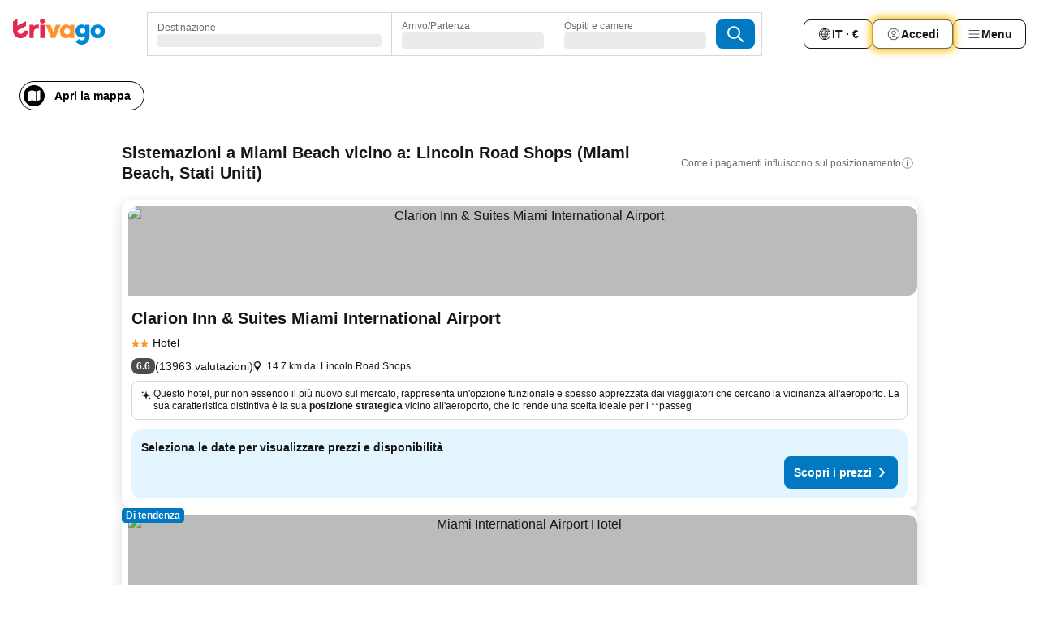

--- FILE ---
content_type: text/html; charset=utf-8
request_url: https://www.trivago.it/it/opr/hotel-vicino-a-lincoln-road-shops?search=500-3174466
body_size: 64814
content:
<!DOCTYPE html><html lang="it" dir="ltr"><head><meta charSet="utf-8"/><meta name="viewport" content="width=device-width, initial-scale=1, shrink-to-fit=no"/><meta name="referrer" content="no-referrer-when-downgrade"/><meta property="fb:page_id" content="137633439645541"/><meta name="google" content="notranslate"/><meta name="p:domain_verify" content="7dfe2330e1dae0a6aa7f9479e616b6f9"/><meta property="og:type" content="website"/><meta name="format-detection" content="telephone=no"/><title>Hotel a Miami Beach, Stati Uniti vicino Lincoln Road Shops | www.trivago.it</title><meta name="description" content="Hotel Miami Beach, Stati Uniti vicino Lincoln Road Shops. Cerca, compara e trova il tuo hotel ideale da 250 siti web. Hotel vicino Lincoln Road Shops? - trivago"/><meta property="og:site_name" content="trivago.it"/><meta property="og:title" content="Miami Beach: strutture nei pressi di Lincoln Road Shops"/><meta property="og:description" content="Scopri le strutture nei pressi di Lincoln Road Shops, confronta i prezzi e trova un ottimo affare su trivago."/><meta property="og:image" content="https://imgcy.trivago.com/f_auto,q_auto/hardcodedimages/og-image.png"/><meta property="og:url" content="https://www.trivago.it/it/opr/hotel-vicino-a-lincoln-road-shops?search=500-3174466"/><link rel="canonical" href="https://www.trivago.it/it/opr/hotel-vicino-a-lincoln-road-shops?search=500-3174466"/><link rel="alternate" href="https://www.trivago.com.ar/es-AR/opr/hoteles-cerca-de-lincoln-road-shops?search=500-3174466" hrefLang="es-AR"/><link rel="alternate" href="https://www.trivago.com.br/pt-BR/opr/hotéis-perto-de-lincoln-road-shops?search=500-3174466" hrefLang="pt-BR"/><link rel="alternate" href="https://www.trivago.ca/en-CA/opr/hotels-near-lincoln-road-shops?search=500-3174466" hrefLang="en-CA"/><link rel="alternate" href="https://www.trivago.ca/fr-CA/opr/hôtels-près-de-lincoln-road-shops?search=500-3174466" hrefLang="fr-CA"/><link rel="alternate" href="https://www.trivago.ch/de-CH/opr/hotels-in-der-nähe-von-lincoln-road-shops?search=500-3174466" hrefLang="de-CH"/><link rel="alternate" href="https://www.trivago.ch/fr-CH/opr/hôtels-près-de-lincoln-road-shops?search=500-3174466" hrefLang="fr-CH"/><link rel="alternate" href="https://www.trivago.cl/es-CL/opr/hoteles-cerca-de-lincoln-road-shops?search=500-3174466" hrefLang="es-CL"/><link rel="alternate" href="https://www.trivago.fr/fr/opr/hôtels-près-de-lincoln-road-shops?search=500-3174466" hrefLang="fr"/><link rel="alternate" href="https://www.trivago.co.il/he/opr/מלונות-סמוך-ל-lincoln-road-shops?search=500-3174466" hrefLang="he"/><link rel="alternate" href="https://www.trivago.com.mx/es-MX/opr/hoteles-cerca-de-lincoln-road-shops?search=500-3174466" hrefLang="es-MX"/><link rel="alternate" href="https://www.trivago.nl/nl/opr/hotels-dichtbij-lincoln-road-shops?search=500-3174466" hrefLang="nl"/><link rel="alternate" href="https://www.trivago.no/nb/opr/hotell-nær-lincoln-road-shops?search=500-3174466" hrefLang="nb"/><link rel="alternate" href="https://www.trivago.pl/pl/opr/hotele-w-pobliżu-lincoln-road-shops?search=500-3174466" hrefLang="pl"/><link rel="alternate" href="https://www.trivago.com.tr/tr/opr/lincoln-road-shops-yakınlarında-oteller?search=500-3174466" hrefLang="tr"/><link rel="alternate" href="https://www.trivago.co.uk/en-GB/opr/hotels-near-lincoln-road-shops?search=500-3174466" hrefLang="en-GB"/><link rel="alternate" href="https://www.trivago.com/en-US/opr/hotels-near-lincoln-road-shops?search=500-3174466" hrefLang="en-US"/><link rel="alternate" href="https://www.trivago.com/es-US/opr/hoteles-cerca-de-lincoln-road-shops?search=500-3174466" hrefLang="es-US"/><link rel="alternate" href="https://www.trivago.com.uy/es-UY/opr/hoteles-cerca-de-lincoln-road-shops?search=500-3174466" hrefLang="es-UY"/><link rel="preload" as="image" href="https://imgcy.trivago.com/c_fill,d_dummy.jpeg,e_sharpen:60,f_auto,h_267,q_40,w_400/hotelier-images/37/b8/8630f35bf213eb05bd0fc80971c6c392751dc1a535b5daf52539590ebab6.jpeg" fetchpriority="high"/><link rel="preload" as="image" href="https://imgcy.trivago.com/c_fill,d_dummy.jpeg,e_sharpen:60,f_auto,h_534,q_40,w_800/hotelier-images/37/b8/8630f35bf213eb05bd0fc80971c6c392751dc1a535b5daf52539590ebab6.jpeg" fetchpriority="high"/><meta name="next-head-count" content="36"/><script>performance.mark("time-to-parse");</script><script>window.__TRV_ENVIRONMENT_VARIABLES__ = {"GTM_CONTAINER_ID":"GTM-T5HDVXN","GOOGLE_MAPS_API_KEY":"AIzaSyBoNi-Mn3_vNvmIJdXS81UGzcWlyyH0hoM","GOOGLE_MAPS_API_KEY_WITH_REGION_LOOKUP":"AIzaSyBf14Z1j1yg0xEZKUO4FViT5FHQB9nCV7w","GOOGLE_ONE_TAP_CLIENT_ID":"363634697571-lj09qn82grlkcma3sud1c11bo7srajd3.apps.googleusercontent.com","ENVIRONMENT":"prod","JLOO_AUTH_URI":"https://auth.trivago.com/server","JLOO_AUTH_CLIENT_ID":"c6f60de3f8ee607bb58ba426b47051608ea35f740c38c87ecfce2329c120ee3f","ZENDESK_ENDPOINT":"https://trivago.zendesk.com/api/v2","GIT_REV":"8ca18a80","GROUP":"4","IS_DEV_TOOLS_ENABLED":"false"}</script><link rel="icon" href="/favicon_08112023.ico"/><link rel="apple-touch-icon" href="/_static/images/apple-touch-icon_08112023.png"/><link rel="preload" href="/_next/static/css/f9d5b1e14ba8f719.css" as="style"/><link rel="stylesheet" href="/_next/static/css/f9d5b1e14ba8f719.css" data-n-g=""/><link rel="preload" href="/_next/static/css/734bf65489cec8cb.css" as="style"/><link rel="stylesheet" href="/_next/static/css/734bf65489cec8cb.css" data-n-p=""/><link rel="preload" href="/_next/static/css/816b2fc98d3eb4c0.css" as="style"/><link rel="stylesheet" href="/_next/static/css/816b2fc98d3eb4c0.css"/><link rel="preload" href="/_next/static/css/7d401617d1bd70e4.css" as="style"/><link rel="stylesheet" href="/_next/static/css/7d401617d1bd70e4.css"/><link rel="preload" href="/_next/static/css/3d0bb60b569cdad9.css" as="style"/><link rel="stylesheet" href="/_next/static/css/3d0bb60b569cdad9.css"/><link rel="preload" href="/_next/static/css/cf7c61f26332e690.css" as="style"/><link rel="stylesheet" href="/_next/static/css/cf7c61f26332e690.css"/><link rel="preload" href="/_next/static/css/0620e5a7f773bc30.css" as="style"/><link rel="stylesheet" href="/_next/static/css/0620e5a7f773bc30.css"/><link rel="preload" href="/_next/static/css/8148d64900ad0121.css" as="style"/><link rel="stylesheet" href="/_next/static/css/8148d64900ad0121.css"/><link rel="preload" href="/_next/static/css/29bbf31bf6e542f5.css" as="style"/><link rel="stylesheet" href="/_next/static/css/29bbf31bf6e542f5.css"/><link rel="preload" href="/_next/static/css/37d3eadfeaff8a33.css" as="style"/><link rel="stylesheet" href="/_next/static/css/37d3eadfeaff8a33.css"/><link rel="preload" href="/_next/static/css/760db0d3f3ed6ed5.css" as="style"/><link rel="stylesheet" href="/_next/static/css/760db0d3f3ed6ed5.css"/><link rel="preload" href="/_next/static/css/fee26aaa2b06eed3.css" as="style"/><link rel="stylesheet" href="/_next/static/css/fee26aaa2b06eed3.css"/><link rel="preload" href="/_next/static/css/05f35f2c1d6cdb67.css" as="style"/><link rel="stylesheet" href="/_next/static/css/05f35f2c1d6cdb67.css"/><link rel="preload" href="/_next/static/css/dff6616c34decc71.css" as="style"/><link rel="stylesheet" href="/_next/static/css/dff6616c34decc71.css"/><link rel="preload" href="/_next/static/css/f1d23e0c98211c1a.css" as="style"/><link rel="stylesheet" href="/_next/static/css/f1d23e0c98211c1a.css"/><link rel="preload" href="/_next/static/css/4d91f9047e116c8e.css" as="style"/><link rel="stylesheet" href="/_next/static/css/4d91f9047e116c8e.css"/><link rel="preload" href="/_next/static/css/ebb50d341731ca20.css" as="style"/><link rel="stylesheet" href="/_next/static/css/ebb50d341731ca20.css"/><link rel="preload" href="/_next/static/css/0567f3e5c3e46212.css" as="style"/><link rel="stylesheet" href="/_next/static/css/0567f3e5c3e46212.css"/><link rel="preload" href="/_next/static/css/54c5e3e91a7ecfd5.css" as="style"/><link rel="stylesheet" href="/_next/static/css/54c5e3e91a7ecfd5.css"/><link rel="preload" href="/_next/static/css/227f98cc2523a9f2.css" as="style"/><link rel="stylesheet" href="/_next/static/css/227f98cc2523a9f2.css"/><link rel="preload" href="/_next/static/css/d0e60972109a47e6.css" as="style"/><link rel="stylesheet" href="/_next/static/css/d0e60972109a47e6.css"/><link rel="preload" href="/_next/static/css/4f96aac6df90d53e.css" as="style"/><link rel="stylesheet" href="/_next/static/css/4f96aac6df90d53e.css"/><link rel="preload" href="/_next/static/css/2c868c62de25ed56.css" as="style"/><link rel="stylesheet" href="/_next/static/css/2c868c62de25ed56.css"/><link rel="preload" href="/_next/static/css/3fd9b5f59a86efdd.css" as="style"/><link rel="stylesheet" href="/_next/static/css/3fd9b5f59a86efdd.css"/><link rel="preload" href="/_next/static/css/20cdbe9043e56f16.css" as="style"/><link rel="stylesheet" href="/_next/static/css/20cdbe9043e56f16.css"/><link rel="preload" href="/_next/static/css/08cbed72fe7ef23e.css" as="style"/><link rel="stylesheet" href="/_next/static/css/08cbed72fe7ef23e.css"/><link rel="preload" href="/_next/static/css/051f5925f7322115.css" as="style"/><link rel="stylesheet" href="/_next/static/css/051f5925f7322115.css"/><link rel="preload" href="/_next/static/css/c5427033fc438e23.css" as="style"/><link rel="stylesheet" href="/_next/static/css/c5427033fc438e23.css"/><link rel="preload" href="/_next/static/css/bf3ee46d0f62382f.css" as="style"/><link rel="stylesheet" href="/_next/static/css/bf3ee46d0f62382f.css"/><link rel="preload" href="/_next/static/css/cc1d97c6a6a3bab1.css" as="style"/><link rel="stylesheet" href="/_next/static/css/cc1d97c6a6a3bab1.css"/><link rel="preload" href="/_next/static/css/898a310f1e34d875.css" as="style"/><link rel="stylesheet" href="/_next/static/css/898a310f1e34d875.css"/><link rel="preload" href="/_next/static/css/684c38a5baf21fc1.css" as="style"/><link rel="stylesheet" href="/_next/static/css/684c38a5baf21fc1.css"/><link rel="preload" href="/_next/static/css/30a70e46e7c1bc6f.css" as="style"/><link rel="stylesheet" href="/_next/static/css/30a70e46e7c1bc6f.css"/><link rel="preload" href="/_next/static/css/56b9bec158d8c1c7.css" as="style"/><link rel="stylesheet" href="/_next/static/css/56b9bec158d8c1c7.css"/><link rel="preload" href="/_next/static/css/cb85e89fa1351ce5.css" as="style"/><link rel="stylesheet" href="/_next/static/css/cb85e89fa1351ce5.css"/><link rel="preload" href="/_next/static/css/4b3a9e383eb6e268.css" as="style"/><link rel="stylesheet" href="/_next/static/css/4b3a9e383eb6e268.css"/><link rel="preload" href="/_next/static/css/91090e97d1c70313.css" as="style"/><link rel="stylesheet" href="/_next/static/css/91090e97d1c70313.css"/><link rel="preload" href="/_next/static/css/3516705d88c5e720.css" as="style"/><link rel="stylesheet" href="/_next/static/css/3516705d88c5e720.css"/><link rel="preload" href="/_next/static/css/9f2a00ecc59c70e4.css" as="style"/><link rel="stylesheet" href="/_next/static/css/9f2a00ecc59c70e4.css"/><link rel="preload" href="/_next/static/css/3aa1d33a55303172.css" as="style"/><link rel="stylesheet" href="/_next/static/css/3aa1d33a55303172.css"/><link rel="preload" href="/_next/static/css/22a43875cf679091.css" as="style"/><link rel="stylesheet" href="/_next/static/css/22a43875cf679091.css"/><link rel="preload" href="/_next/static/css/9bfd1963fe4475e0.css" as="style"/><link rel="stylesheet" href="/_next/static/css/9bfd1963fe4475e0.css"/><link rel="preload" href="/_next/static/css/0427e71132d9f268.css" as="style"/><link rel="stylesheet" href="/_next/static/css/0427e71132d9f268.css"/><link rel="preload" href="/_next/static/css/fbb17effa8c0f6d8.css" as="style"/><link rel="stylesheet" href="/_next/static/css/fbb17effa8c0f6d8.css"/><link rel="preload" href="/_next/static/css/aa502f381af58c81.css" as="style"/><link rel="stylesheet" href="/_next/static/css/aa502f381af58c81.css"/><link rel="preload" href="/_next/static/css/9786368deedf3d09.css" as="style"/><link rel="stylesheet" href="/_next/static/css/9786368deedf3d09.css"/><link rel="preload" href="/_next/static/css/44be15f45d8c7af2.css" as="style"/><link rel="stylesheet" href="/_next/static/css/44be15f45d8c7af2.css"/><link rel="preload" href="/_next/static/css/f421dcbd47a850f1.css" as="style"/><link rel="stylesheet" href="/_next/static/css/f421dcbd47a850f1.css"/><link rel="preload" href="/_next/static/css/2517307d1ca4a3d5.css" as="style"/><link rel="stylesheet" href="/_next/static/css/2517307d1ca4a3d5.css"/><noscript data-n-css=""></noscript><script defer="" nomodule="" src="/_next/static/chunks/polyfills-42372ed130431b0a.js"></script><script src="/_static/translations/it/4c3612471320d49d81d238df59999d7b78a7a987b281305ea29b162f06019b75.js" defer="" data-nscript="beforeInteractive"></script><script defer="" src="/_next/static/chunks/3969-b7a4714405d1e389.js"></script><script defer="" src="/_next/static/chunks/9127.ad8f5ce8fcd36504.js"></script><script defer="" src="/_next/static/chunks/1115-b84aafe1d553592f.js"></script><script defer="" src="/_next/static/chunks/8707-2550fcf11ad8697a.js"></script><script defer="" src="/_next/static/chunks/5262-67289767f5946d25.js"></script><script defer="" src="/_next/static/chunks/2400-e288ee9d58d00c23.js"></script><script defer="" src="/_next/static/chunks/3749-2d3854e0a534c2c8.js"></script><script defer="" src="/_next/static/chunks/3420-9d90bd987dfe43d5.js"></script><script defer="" src="/_next/static/chunks/47-dfa03b630ee5273a.js"></script><script defer="" src="/_next/static/chunks/1066-c61a3b61c6a2aa1c.js"></script><script defer="" src="/_next/static/chunks/7784-0a5d2c07e59fc7ff.js"></script><script defer="" src="/_next/static/chunks/6501-af9d31b9ba4964f8.js"></script><script defer="" src="/_next/static/chunks/5394-e78d8ca91094a629.js"></script><script defer="" src="/_next/static/chunks/6775-97be721632b28d4e.js"></script><script defer="" src="/_next/static/chunks/92-415aa1c72483442a.js"></script><script defer="" src="/_next/static/chunks/9890-68a354ddfa39f1a4.js"></script><script defer="" src="/_next/static/chunks/1001-c422123ff79cec37.js"></script><script defer="" src="/_next/static/chunks/8331-cafa5c2d366a6246.js"></script><script defer="" src="/_next/static/chunks/1224-f51fcabb8b45fb8a.js"></script><script defer="" src="/_next/static/chunks/9178.d53e2636c8098887.js"></script><script defer="" src="/_next/static/chunks/1015.b7b08aeab131e0a6.js"></script><script defer="" src="/_next/static/chunks/62.e186044687c7e1ab.js"></script><script defer="" src="/_next/static/chunks/9266.5adb38c81ea43ca0.js"></script><script defer="" src="/_next/static/chunks/3121.82e57ac65898f57a.js"></script><script defer="" src="/_next/static/chunks/6062.d2847fb3718a74b8.js"></script><script src="/_next/static/chunks/webpack-5179f0cb661e8c29.js" defer=""></script><script src="/_next/static/chunks/framework-bad4cf7a607bca21.js" defer=""></script><script src="/_next/static/chunks/main-21764be0bd279ce3.js" defer=""></script><script src="/_next/static/chunks/pages/_app-84c95dc8f3ca3435.js" defer=""></script><script src="/_next/static/chunks/9476-8701242b4a880c03.js" defer=""></script><script src="/_next/static/chunks/555-9aee9331b31f19d0.js" defer=""></script><script src="/_next/static/chunks/2279-6b18ce3ab5feb78e.js" defer=""></script><script src="/_next/static/chunks/1931-15d77c17c75187ca.js" defer=""></script><script src="/_next/static/chunks/6863-81d62e2003c249f6.js" defer=""></script><script src="/_next/static/chunks/2005-29efdd68b97520de.js" defer=""></script><script src="/_next/static/chunks/6268-402076b886a9d32f.js" defer=""></script><script src="/_next/static/chunks/7880-3ba79121db6384bf.js" defer=""></script><script src="/_next/static/chunks/605-0fda4caa8ca6a28a.js" defer=""></script><script src="/_next/static/chunks/pages/%5BlanguageCode%5D/opr/%5Bslug%5D-d90b87be2b59e2a2.js" defer=""></script><script src="/_next/static/oJ5Eaws28PLLNOyeZ60k9/_buildManifest.js" defer=""></script><script src="/_next/static/oJ5Eaws28PLLNOyeZ60k9/_ssgManifest.js" defer=""></script></head><body><noscript data-testid="gtm-noscript"><iframe data-testid="gtm-iframe" src="https://gtm.trivago.it/ns.html?id=GTM-T5HDVXN" height="0" width="0" style="display:none;visibility:hidden"></iframe></noscript><div id="__next"><div class="_34EENR"><button type="button" aria-hidden="true"></button></div><div class="vK89tm _8zbFBr"><div data-testid="page-header-wrapper" class="gfTQ9e"><header class="C7SLkI"><div class="Z6D2Ae"><a aria-label="trivago logo" draggable="false" class="Q1iqh1" data-interaction="header-logo" href="/it"><span class="YkINi2"><span class="bam52s" style="--_rotate:0deg;--_size:24px" data-testid="header-search-logo-compact"><svg xmlns="http://www.w3.org/2000/svg" width="20" height="24" fill="none" viewBox="0 0 20 24" role="img" aria-hidden="true" class="ycG2ve"><path fill="#0088D9" d="M.761 14.707a.257.257 0 0 0-.255.268 9.367 9.367 0 0 0 18.72 0 .257.257 0 0 0-.255-.268h-4.932a.26.26 0 0 0-.255.238 3.93 3.93 0 0 1-3.917 3.619c-2.479 0-3.48-2.105-3.481-2.105a4 4 0 0 1-.44-1.519.255.255 0 0 0-.254-.233z"></path><path fill="#FF932C" d="M16.135 1.453 5.936 7.093v5.986L16.294 7.35a.43.43 0 0 0 .22-.373v-5.3a.256.256 0 0 0-.38-.225"></path><path fill="#E32851" d="M5.936.256a.256.256 0 0 0-.395-.214L.695 3.18a.43.43 0 0 0-.195.358v9.285c0 .141.114.256.255.256h5.181z"></path></svg></span></span><span class="lRuJUs"><svg xmlns="http://www.w3.org/2000/svg" width="114" height="32" viewBox="0 0 114 32" data-testid="header-search-logo-compact" class=""><g clip-path="url(#Logo_default_svg_a)"><path fill="#E32851" d="M38.637 7.434h-4.913a.255.255 0 0 0-.255.255v15.907c0 .14.114.255.255.255h4.913c.14 0 .255-.114.255-.255V7.689a.255.255 0 0 0-.255-.255"></path><path fill="#FF932C" d="M52.833 7.6 49.6 16.21a.057.057 0 0 1-.107 0L46.231 7.6a.255.255 0 0 0-.239-.165h-5.37a.255.255 0 0 0-.237.351l6.46 15.907c.039.096.133.16.236.16h4.724a.255.255 0 0 0 .237-.16L58.53 7.786a.255.255 0 0 0-.237-.352h-5.222a.255.255 0 0 0-.239.166Z"></path><path fill="#0088D9" d="M104.344 7.185c-5.126 0-8.86 3.615-8.86 8.476 0 4.86 3.734 8.475 8.86 8.475 5.068 0 8.861-3.645 8.861-8.475 0-4.86-3.764-8.476-8.861-8.476m0 12.328c-2.015 0-3.348-1.541-3.348-3.853 0-2.31 1.333-3.852 3.348-3.852 1.986 0 3.349 1.54 3.349 3.853 0 2.281-1.363 3.852-3.349 3.852"></path><path fill="#E32851" d="M31.673 7.355a3 3 0 0 0-.514-.121c-.314-.05-3.647-.424-5.501 2.063-.033.044-.103.02-.103-.034V7.689a.255.255 0 0 0-.255-.255h-4.913a.255.255 0 0 0-.255.255v15.907c0 .14.114.255.255.255H25.3a.255.255 0 0 0 .255-.255V17.69c0-4.416 2.044-5.514 4.06-5.514.237 0 .926-.001 1.9.268a.255.255 0 0 0 .322-.245V7.594a.25.25 0 0 0-.164-.239M36.18 0c-1.713 0-3.102 1.339-3.102 2.99s1.39 2.99 3.103 2.99 3.102-1.339 3.102-2.99S37.893 0 36.181 0Z"></path><path fill="#FF932C" d="M75.341 7.434H70.43a.255.255 0 0 0-.255.255v1.565c0 .06-.083.08-.109.024-1.774-3.717-12.282-2.994-12.282 6.364 0 8.748 8.978 10.306 12.29 6.645.036-.04.1-.015.1.038v1.27c0 .142.115.256.256.256h4.912a.255.255 0 0 0 .256-.255V7.689a.255.255 0 0 0-.255-.255ZM66.77 19.495c-2.164 0-3.672-1.508-3.672-3.836s1.508-3.869 3.672-3.869c2.197 0 3.672 1.574 3.672 3.87 0 2.294-1.475 3.835-3.672 3.835"></path><path fill="#0088D9" d="M93.893 7.434h-4.912a.255.255 0 0 0-.255.255v1.564c0 .062-.083.08-.11.025-1.78-3.764-11.567-2.82-11.567 5.89 0 8.54 8.92 9.243 11.58 6.759a.057.057 0 0 1 .096.042v.769c-.068 3.629-4.614 5.2-6.924 2.443a.255.255 0 0 0-.334-.05l-4.14 2.677a.257.257 0 0 0-.066.368c5.283 7.219 16.802 3.548 16.887-5.422V7.69a.255.255 0 0 0-.255-.255Zm-8.101 11.201c-1.956 0-3.32-1.363-3.32-3.466s1.364-3.497 3.32-3.497c1.985 0 3.318 1.422 3.318 3.497 0 2.074-1.333 3.466-3.318 3.466"></path><path fill="#E32851" d="M18.424 14.867h-4.92a.26.26 0 0 0-.254.237 3.92 3.92 0 0 1-3.907 3.61c-2.472 0-3.472-2.1-3.472-2.1a3.9 3.9 0 0 1-.448-1.749c0-.02.011-.04.03-.05l1.407-.777 8.894-4.919a.43.43 0 0 0 .22-.372V3.46a.255.255 0 0 0-.38-.224L5.509 8.814a.057.057 0 0 1-.086-.05V.452a.255.255 0 0 0-.394-.214L.194 3.368A.43.43 0 0 0 0 3.727v11.14a9.343 9.343 0 0 0 18.68.268.257.257 0 0 0-.256-.268"></path></g><defs><clipPath id="Logo_default_svg_a"><path fill="#fff" d="M0 0h113.205v32H0z"></path></clipPath></defs></svg></span></a><div class="aMumKs"><div class="meT0Q5 QR4WYQ"><div class="vzC9TR FrYDhH XzpZLp hQPAuT" data-testid="search-form"><div class="_3axGO1 y1Efiu"><div class="X2yYk_"><div data-testid="auto-complete-combobox" role="combobox" aria-expanded="false" aria-controls="suggestion-list" class="If79lQ yXXD2G"><form action="" class="IxKJtG"><div role="button" class="HxkFDQ aaN4L7" tabindex="0" data-testid="auto-complete-wrapper"><span class="dmsstT SwVR4I"><label for="input-auto-complete" class="EuINlU SwVR4I">Destinazione</label><div class="_7XPUe4 fWwD7f"></div></span></div></form></div></div><fieldset class="MGDNki k_YRbF"><button type="button" data-testid="search-form-calendar" class="raKH_0 SwVR4I Kv9RV2"><span class="lSFHMh"><span class="BcDnim irqByq WnmS4G SwVR4I"><span class="Lq2bmx blPGoL SwVR4I" data-testid="search-form-calendar-label">Arrivo/Partenza</span><span class="dJVPMU SwVR4I" data-testid="search-form-calendar-value"><div aria-busy="true" aria-live="polite"><span class="fr8bt7 TemCix" role="status">In caricamento</span><div class="_7XPUe4 OML2Lz"></div></div></span></span></span></button></fieldset><div class="QpwdOT"><span class="vs9lGU"></span><button type="button" data-testid="search-form-guest-selector" class="raKH_0 SwVR4I Kv9RV2"><span class="lSFHMh"><span class="BcDnim irqByq WnmS4G SwVR4I"><span class="Lq2bmx blPGoL SwVR4I" data-testid="search-form-guest-selector-label">Ospiti e camere</span><span class="dJVPMU SwVR4I" data-testid="search-form-guest-selector-value"><div aria-busy="true" aria-live="polite"><span class="fr8bt7 TemCix" role="status">In caricamento</span><div class="_7XPUe4 OML2Lz"></div></div></span></span></span></button></div></div><button type="button" data-testid="search-button-with-loader" class="_3tjlp_ _99wnt4"><span class="bam52s" style="--_rotate:0deg;--_size:24px" data-testid="icon"><svg xmlns="http://www.w3.org/2000/svg" width="24" height="24" viewBox="0 0 24 24" role="img" aria-hidden="true" class="ycG2ve"><g fill="none" stroke="currentColor" stroke-linecap="round" stroke-miterlimit="10" stroke-width="2"><path d="M10 3a7 7 0 1 0 7 7 7 7 0 0 0-7-7ZM21 21l-6-6" vector-effect="non-scaling-stroke"></path></g></svg></span></button></div></div></div><nav><ul class="abHWho"><li itemscope="" itemType="https://schema.org/SiteNavigationElement" class="_se44Q"><button type="button" data-testid="header-localization-menu" class="ehv1KY tjDLq2 e4r_YY" data-interaction="language-selector"><span position="start" class="bam52s TAqKnY" style="--_rotate:0deg;--_size:18px" data-testid="icon"><svg xmlns="http://www.w3.org/2000/svg" width="24" height="24" viewBox="0 0 24 24" role="img" aria-hidden="true" class="ycG2ve"><path fill="none" d="M0 0h24v24H0z"></path><path fill="currentColor" d="M12 21.5V21zc-5.238 0-9.5-4.262-9.5-9.5H3h-.5c0-5.238 4.262-9.5 9.5-9.5V3v-.5c5.238 0 9.5 4.262 9.5 9.5H21h.5c0 5.238-4.262 9.5-9.5 9.5m-6.389-3.898a8.5 8.5 0 0 0 5.09 2.798 15.3 15.3 0 0 1-2.592-3.943 12.2 12.2 0 0 0-2.498 1.145m10.25-1.078A15.4 15.4 0 0 1 13.3 20.4a8.5 8.5 0 0 0 5.061-2.77 15 15 0 0 0-2.5-1.107zm-3.361-.655v3.926a14.3 14.3 0 0 0 2.394-3.557 12.4 12.4 0 0 0-2.394-.369m-3.421.312a14.3 14.3 0 0 0 2.421 3.614v-3.938c-.876.026-1.687.148-2.421.324m7.165-.586c.884.303 1.8.71 2.743 1.241a8.45 8.45 0 0 0 1.498-4.336h-3.542a11.8 11.8 0 0 1-.699 3.095M3.514 12.5a8.45 8.45 0 0 0 1.48 4.308c.645-.4 1.576-.89 2.738-1.28a11.7 11.7 0 0 1-.676-3.028H3.515zm8.986 2.362c.88.044 1.813.181 2.788.442a10.8 10.8 0 0 0 .652-2.804H12.5zM8.06 12.5c.086.952.31 1.873.63 2.745a13 13 0 0 1 2.81-.393V12.5zm8.918-1h3.507a8.44 8.44 0 0 0-1.484-4.315 14 14 0 0 1-2.55 1.207q.506 1.506.527 3.106zm-4.478 0h3.478a9.1 9.1 0 0 0-.485-2.81c-.9.245-1.904.416-2.993.449zm-4.479 0H11.5V9.13a13.3 13.3 0 0 1-2.977-.487 9.1 9.1 0 0 0-.502 2.857m-4.506 0H7.02v-.003q.022-1.627.547-3.158a16.5 16.5 0 0 1-2.555-1.175A8.44 8.44 0 0 0 3.515 11.5M12.5 4.14v4.025c.946-.03 1.825-.173 2.63-.387q-.872-1.907-2.63-3.638M8.897 7.72c.909.25 1.778.387 2.603.432V4.14Q9.771 5.844 8.897 7.72m4.49-4.107c1.204 1.221 2.107 2.512 2.708 3.865a13 13 0 0 0 2.288-1.085 8.5 8.5 0 0 0-4.995-2.78zM5.64 6.368c.787.436 1.553.78 2.295 1.046q.901-1.997 2.678-3.8A8.5 8.5 0 0 0 5.64 6.367z"></path></svg></span><span>IT · €</span></button></li><li itemscope="" itemType="https://schema.org/SiteNavigationElement" class="_se44Q"><div class="j4pLyK"><button type="button" data-testid="header-login" class="ehv1KY tjDLq2 e4r_YY" data-interaction="login-button"><span position="start" class="bam52s TAqKnY" style="--_rotate:0deg;--_size:18px" data-testid="icon"><svg xmlns="http://www.w3.org/2000/svg" width="24" height="24" fill="none" viewBox="0 0 24 24" role="img" aria-hidden="true" class="ycG2ve"><path fill="transparent" d="M0 0h24v24H0z"></path><path fill="transparent" stroke="currentColor" stroke-linecap="round" stroke-linejoin="round" d="M17.129 19.038a5.36 5.36 0 0 0-1.895-2.87A5.27 5.27 0 0 0 12 15.058c-1.17 0-2.307.39-3.234 1.11a5.36 5.36 0 0 0-1.895 2.87"></path><path fill="transparent" stroke="currentColor" stroke-linecap="round" stroke-linejoin="round" d="M21 12C21 0 3 0 3 12s18 12 18 0"></path><path fill="transparent" stroke="currentColor" stroke-linecap="round" stroke-linejoin="round" d="M11.998 12.811c1.939 0 3.03-1.1 3.03-3.058s-1.091-3.059-3.03-3.059S8.97 7.796 8.97 9.754s1.09 3.057 3.028 3.057"></path></svg></span><span>Accedi</span></button></div></li><li itemscope="" itemType="https://schema.org/SiteNavigationElement" class="_se44Q"><div data-testid="desktop-dropdown-menu" data-interaction="header-menu" class="_4DcEqf"><button type="button" data-testid="header-profile-menu-desktop" class="ehv1KY tjDLq2 e4r_YY"><span position="start" class="bam52s TAqKnY" style="--_rotate:0deg;--_size:18px" data-testid="icon"><svg xmlns="http://www.w3.org/2000/svg" width="24" height="24" fill="none" viewBox="0 0 24 24" role="img" aria-hidden="true" class="ycG2ve"><path stroke="currentColor" stroke-linecap="round" d="M4 6h16M4 12h16M4 18h16"></path></svg></span><span>Menu</span></button></div></li></ul></nav></div><div class="TIMdGE"><div class="BILJJJ"><div><div class="_1pK_46"></div></div><div class="Y4dIpR"><button type="button" data-testid="mobile-view-map-button" class="_3__ybW i0odQ4 OcxGFP"><span class="wGttHs qzTvdb">Apri la mappa</span><span class="bam52s NNXT_R xUDaid" style="--_rotate:0deg;--_size:18px" data-testid="icon"><svg xmlns="http://www.w3.org/2000/svg" width="18" height="18" fill="none" viewBox="0 0 18 18" role="img" aria-hidden="true" class="ycG2ve"><path fill="currentColor" fill-rule="evenodd" d="M16.18 2.386a.75.75 0 0 0-.687-.09L12 3.565v12.096l4.006-1.457a.75.75 0 0 0 .494-.705V3a.75.75 0 0 0-.32-.614M1.5 4.5V15a.75.75 0 0 0 1.007.705L6 14.435V2.338L1.994 3.795A.75.75 0 0 0 1.5 4.5m9.75 11.173-4.5-1.286V2.327l4.5 1.286z" clip-rule="evenodd"></path></svg></span></button></div></div><div class="_1Nk95N DyU2YT"><h1 class="tODn3R _5NF9ws ttuBBL">Sistemazioni a Miami Beach vicino a: Lincoln Road Shops (Miami Beach, Stati Uniti)</h1><div class="l5FMTI"><a rel="noopener noreferrer" target="_blank" class="EH_l13 DGi8NR" data-interaction="legal-info" data-testid="legal-info-link" href="https://support.trivago.com/hc/it/sections/360000014707"><span class="bam52s _8AvqhM _8UUOQ" style="--_rotate:0deg;--_size:16px" data-testid="icon"><svg xmlns="http://www.w3.org/2000/svg" width="24" height="24" viewBox="0 0 24 24" role="img" aria-hidden="true" class="ycG2ve"><circle cx="12" cy="12" r="9.5" fill="none" stroke="currentColor" stroke-linecap="round" stroke-miterlimit="10"></circle><path fill="none" stroke="currentColor" stroke-linecap="round" stroke-miterlimit="10" stroke-width="2" d="M12 11v6" vector-effect="non-scaling-stroke"></path><circle cx="12" cy="7" r="1" fill="currentColor"></circle></svg></span><p class="wv9cHp">Come i pagamenti influiscono sul posizionamento</p></a></div></div></div></header></div></div><main class="ecMnwC qxrHEo"><section class="ogmCTE WMHUgj"><div class="FfmyqR e4D1FP jngrXy Fr63EK"><div class="JJ0C4t"><div class="HbBE7Z"></div></div></div><div class="FfmyqR e4D1FP jngrXy Fr63EK"><script type="application/ld+json">{"@context":"https://schema.org","@type":"ItemList","itemListElement":[{"@type":"ListItem","position":1,"item":{"@type":"Hotel","address":"14.7 km da: Lincoln Road Shops","name":"Clarion Inn &amp; Suites Miami International Airport","image":"https://imgcy.trivago.com/c_fill,d_dummy.jpeg,e_sharpen:60,f_auto,h_267,q_40,w_400/hotelier-images/37/b8/8630f35bf213eb05bd0fc80971c6c392751dc1a535b5daf52539590ebab6.jpeg","priceRange":"","aggregateRating":{"@type":"AggregateRating","ratingValue":6.6,"reviewCount":13963,"worstRating":0,"bestRating":10},"url":"https://www.trivago.it/it/oar/hotel-clarion-inn-suites-miami-international-airport-miami-springs?search=100-67191","description":"Vicino all&apos;aeroporto internazionale di Miami, Ristorazione in loco al Miro&apos;s Cafe"}},{"@type":"ListItem","position":2,"item":{"@type":"Hotel","address":"14.2 km da: Lincoln Road Shops","name":"Miami International Airport Hotel","image":"https://imgcy.trivago.com/c_fill,d_dummy.jpeg,e_sharpen:60,f_auto,h_267,q_40,w_400/partner-images/ed/58/dbcfcee9b1cccd07d852639a66d1f1df7079a42ab0235a9f143fa6d644b4.jpeg","priceRange":"","aggregateRating":{"@type":"AggregateRating","ratingValue":6.8,"reviewCount":39856,"worstRating":0,"bestRating":10},"url":"https://www.trivago.it/it/oar/miami-international-airport-hotel?search=100-64125","description":"Ristorante Viena con vista panoramica, Varietà di tipi di camere per ogni viaggiatore"}},{"@type":"ListItem","position":3,"item":{"@type":"Hotel","address":"2.2 km da: Lincoln Road Shops","name":"Hotel Riu Plaza Miami Beach","image":"https://imgcy.trivago.com/c_fill,d_dummy.jpeg,e_sharpen:60,f_auto,h_267,q_40,w_400/hotelier-images/26/8f/bf26ef52a1d6414db32c139b806b8be2ab3412716396bdc83101b1a35cb5.jpeg","priceRange":"","aggregateRating":{"@type":"AggregateRating","ratingValue":7.9,"reviewCount":13221,"worstRating":0,"bestRating":10},"url":"https://www.trivago.it/it/oar/hotel-riu-plaza-miami-beach?search=100-3467506","description":"Camere vista oceano con balcone, Proprietà Art Déco storica degli anni &apos;40"}},{"@type":"ListItem","position":4,"item":{"@type":"Hotel","address":"6.8 km da: Lincoln Road Shops","name":"Smart Brickell Hotel","image":"https://imgcy.trivago.com/c_fill,d_dummy.jpeg,e_sharpen:60,f_auto,h_267,q_40,w_400/partner-images/b6/12/eb498e5fa879e75f94a8190e8fa55f241e82c9a19c9c9a34ef128b0fb048.jpeg","priceRange":"","aggregateRating":{"@type":"AggregateRating","ratingValue":8.1,"reviewCount":2139,"worstRating":0,"bestRating":10},"url":"https://www.trivago.it/it/oar/smart-brickell-hotel-miami?search=100-35010798","description":"Spa benessere per rigenerarti, Caffetteria colombiana in loco"}},{"@type":"ListItem","position":5,"item":{"@type":"Hotel","address":"16.3 km da: Lincoln Road Shops","name":"Solé Miami, A Noble House Resort","image":"https://imgcy.trivago.com/c_fill,d_dummy.jpeg,e_sharpen:60,f_auto,h_267,q_40,w_400/partner-images/c3/88/60738c75c2dcd45fffe6db03ccd52a11251a63446e4e410023e9dc33e26b.jpeg","priceRange":"","aggregateRating":{"@type":"AggregateRating","ratingValue":8.3,"reviewCount":8517,"worstRating":0,"bestRating":10},"url":"https://www.trivago.it/it/oar/hotel-solé-miami-a-noble-house-resort-sunny-isles-beach?search=100-1320200","description":"Balconi privati con vista sull&apos;oceano, Ristorante BALEENkitchen"}},{"@type":"ListItem","position":6,"item":{"@type":"Hotel","address":"4.0 km da: Lincoln Road Shops","name":"Grand Beach Hotel Miami Beach","image":"https://imgcy.trivago.com/c_fill,d_dummy.jpeg,e_sharpen:60,f_auto,h_267,q_40,w_400/hotelier-images/d8/2b/d27156c11fb86b49c3bc9f33869ce87d76f7d4c0349df9238b9dc54d993e.jpeg","priceRange":"","aggregateRating":{"@type":"AggregateRating","ratingValue":7.9,"reviewCount":17102,"worstRating":0,"bestRating":10},"url":"https://www.trivago.it/it/oar/grand-beach-hotel-miami-beach?search=100-1265111","description":"Ristorazione in loco al Chez Gaston, Lusso fronte oceano in suite"}},{"@type":"ListItem","position":7,"item":{"@type":"Hotel","address":"6.1 km da: Lincoln Road Shops","name":"Oceanside Hotel and Suites","image":"https://imgcy.trivago.com/c_fill,d_dummy.jpeg,e_sharpen:60,f_auto,h_267,q_40,w_400/hotelier-images/63/7f/35c7eb27ee33e47bcce631643d57297dd0d49fffd0dc9cd3a27a196ef76c.jpeg","priceRange":"","aggregateRating":{"@type":"AggregateRating","ratingValue":7.2,"reviewCount":6055,"worstRating":0,"bestRating":10},"url":"https://www.trivago.it/it/oar/oceanside-hotel-and-suites-miami-beach?search=100-5712912","description":"Ristorante a tema nautico in loco, Fascino boutique Art Déco"}},{"@type":"ListItem","position":8,"item":{"@type":"Hotel","address":"17.0 km da: Lincoln Road Shops","name":"Trump International Beach Resort","image":"https://imgcy.trivago.com/c_fill,d_dummy.jpeg,e_sharpen:60,f_auto,h_267,q_40,w_400/hotelier-images/1b/ca/f0b3b6aa9b9baf66fd3b585de4cee0596f41c51a8f6c04e0021b7cb5f8bb.jpeg","priceRange":"","aggregateRating":{"@type":"AggregateRating","ratingValue":8,"reviewCount":10697,"worstRating":0,"bestRating":10},"url":"https://www.trivago.it/it/oar/hotel-trump-international-beach-resort-sunny-isles-beach?search=100-56658","description":"Aquanox Spa con servizio completo, Colazione e brunch gourmet"}},{"@type":"ListItem","position":9,"item":{"@type":"Hotel","address":"6.7 km da: Lincoln Road Shops","name":"Sherry Frontenac Oceanfront Hotel","image":"https://imgcy.trivago.com/c_fill,d_dummy.jpeg,e_sharpen:60,f_auto,h_267,q_40,w_400/partner-images/cb/07/77c6468cd7f4b78f316568f521d92e7b6b32529b5823d6e5bcd8d93393b5.jpeg","priceRange":"","aggregateRating":{"@type":"AggregateRating","ratingValue":6.6,"reviewCount":6177,"worstRating":0,"bestRating":10},"url":"https://www.trivago.it/it/oar/sherry-frontenac-oceanfront-hotel-miami-beach?search=100-980269","description":"Camere fronte oceano con balcone, Spa benessere completa"}},{"@type":"ListItem","position":10,"item":{"@type":"Hotel","address":"10.0 km da: Lincoln Road Shops","name":"Residence Inn by Marriott Miami Beach Surfside","image":"https://imgcy.trivago.com/c_fill,d_dummy.jpeg,e_sharpen:60,f_auto,h_267,q_40,w_400/partner-images/8b/52/b14ab7c3b0d20763f92e085651c72b7e5e2c05341037a9651d6a38d02790.jpeg","priceRange":"","aggregateRating":{"@type":"AggregateRating","ratingValue":8.1,"reviewCount":2908,"worstRating":0,"bestRating":10},"url":"https://www.trivago.it/it/oar/hotel-residence-inn-by-marriott-miami-beach-surfside?search=100-4174368","description":"Suite moderne con vista sull&apos;oceano, Bar in loco e ristorante a bordo piscina"}},{"@type":"ListItem","position":11,"item":{"@type":"Hotel","address":"14.4 km da: Lincoln Road Shops","name":"Hilton Miami Airport Blue Lagoon","image":"https://imgcy.trivago.com/c_fill,d_dummy.jpeg,e_sharpen:60,f_auto,h_267,q_40,w_400/partner-images/c5/9b/55f9378d6f2b04ca6a50c0b3c13bcdf4472af940a30d8b80cc069e93a41d.jpeg","priceRange":"","aggregateRating":{"@type":"AggregateRating","ratingValue":7.6,"reviewCount":17093,"worstRating":0,"bestRating":10},"url":"https://www.trivago.it/it/oar/hotel-hilton-miami-airport-blue-lagoon?search=100-8193","description":"Vicinanza alle attrazioni di Miami, Parcheggio custodito e recintato"}},{"@type":"ListItem","position":12,"item":{"@type":"Hotel","address":"6.5 km da: Lincoln Road Shops","name":"Palm Tree Club Miami","image":"https://imgcy.trivago.com/c_fill,d_dummy.jpeg,e_sharpen:60,f_auto,h_267,q_40,w_400/partner-images/46/4a/8d2b17a13cf423370ca4513a83de1b6f2236e395ed33ba22714710aaac9e.jpeg","priceRange":"","aggregateRating":{"@type":"AggregateRating","ratingValue":7.5,"reviewCount":5625,"worstRating":0,"bestRating":10},"url":"https://www.trivago.it/it/oar/hotel-palm-tree-club-miami-miami-beach?search=100-70428","description":"Design tropicale e moderno, Cena sul molo allo Shucker&apos;s Grill"}},{"@type":"ListItem","position":13,"item":{"@type":"Hotel","address":"18.0 km da: Lincoln Road Shops","name":"Courtyard by Marriott Miami Aventura Mall","image":"https://imgcy.trivago.com/c_fill,d_dummy.jpeg,e_sharpen:60,f_auto,h_267,q_40,w_400/partner-images/54/a1/036ee08e90a9ce577ab0504b6df97790e55cc89c9de4fca94f697239d3f0.jpeg","priceRange":"","aggregateRating":{"@type":"AggregateRating","ratingValue":8.8,"reviewCount":3894,"worstRating":0,"bestRating":10},"url":"https://www.trivago.it/it/oar/hotel-courtyard-by-marriott-miami-aventura-mall?search=100-73581","description":"Design moderno della hall e del cortile, A due passi dall&apos;Aventura Mall"}},{"@type":"ListItem","position":14,"item":{"@type":"Hotel","address":"18.2 km da: Lincoln Road Shops","name":"Ramada Plaza by Wyndham Marco Polo Beach Resort","image":"https://imgcy.trivago.com/c_fill,d_dummy.jpeg,e_sharpen:60,f_auto,h_267,q_40,w_400/partner-images/56/e7/7407b5d94df51b933ccb33213d6b014ee8eb61dff506430bcd7ec2708647.jpeg","priceRange":"","aggregateRating":{"@type":"AggregateRating","ratingValue":6.8,"reviewCount":11086,"worstRating":0,"bestRating":10},"url":"https://www.trivago.it/it/oar/hotel-ramada-plaza-by-wyndham-marco-polo-beach-resort-miami-beach?search=100-101749","description":"Ristorante italiano in loco, Resort per famiglie"}},{"@type":"ListItem","position":15,"item":{"@type":"Hotel","address":"19.6 km da: Lincoln Road Shops","name":"AC Hotel Miami Aventura","image":"https://imgcy.trivago.com/c_fill,d_dummy.jpeg,e_sharpen:60,f_auto,h_267,q_40,w_400/partner-images/56/7b/d5cf266d2516c97478b6a40401843ea8c672512f9599f96628d3c0609611.jpeg","priceRange":"","aggregateRating":{"@type":"AggregateRating","ratingValue":8.4,"reviewCount":3412,"worstRating":0,"bestRating":10},"url":"https://www.trivago.it/it/oar/ac-hotel-miami-aventura?search=100-6002482","description":"Piscina panoramica sul tetto, Design unico della camera open space"}},{"@type":"ListItem","position":16,"item":{"@type":"Hotel","address":"12.8 km da: Lincoln Road Shops","name":"La Quinta Inn &amp; Suites by Wyndham Miami Airport East","image":"https://imgcy.trivago.com/c_fill,d_dummy.jpeg,e_sharpen:60,f_auto,h_267,q_40,w_400/partner-images/cf/ef/7dbaf2888cd400d11c501214f5a45d74d2a9a8bfff980b4507bdd72684a5.jpeg","priceRange":"","aggregateRating":{"@type":"AggregateRating","ratingValue":6.6,"reviewCount":12402,"worstRating":0,"bestRating":10},"url":"https://www.trivago.it/it/oar/hotel-la-quinta-inn-suites-by-wyndham-miami-airport-east?search=100-598486","description":"Vicino al Grapeland Water Park, Servizio navetta diretto per l&apos;aeroporto"}},{"@type":"ListItem","position":17,"item":{"@type":"Hotel","address":"1.8 km da: Lincoln Road Shops","name":"Beach Park Hotel","image":"https://imgcy.trivago.com/c_fill,d_dummy.jpeg,e_sharpen:60,f_auto,h_267,q_40,w_400/hotelier-images/c8/3f/de4a79ebedaf0b6909c46f976f86c1b25bfee1b6813c2c5723d62d0cb21d.jpeg","priceRange":"","aggregateRating":{"@type":"AggregateRating","ratingValue":6.4,"reviewCount":2290,"worstRating":0,"bestRating":10},"url":"https://www.trivago.it/it/oar/beach-park-hotel-miami-beach?search=100-67205","description":"Camere con vista sull&apos;Oceano Atlantico, Fascino vintage e tocchi moderni"}},{"@type":"ListItem","position":18,"item":{"@type":"Hotel","address":"17.7 km da: Lincoln Road Shops","name":"Marenas Beach Resort","image":"https://imgcy.trivago.com/c_fill,d_dummy.jpeg,e_sharpen:60,f_auto,h_267,q_40,w_400/partner-images/92/f2/0853d5662c85a6c5396bb78bfd10eba7b5e8b9a02528a2088acdc70e3fc6.jpeg","priceRange":"","aggregateRating":{"@type":"AggregateRating","ratingValue":8.7,"reviewCount":7522,"worstRating":0,"bestRating":10},"url":"https://www.trivago.it/it/oar/hotel-marenas-beach-resort-sunny-isles-beach?search=100-68012","description":"Viste panoramiche sull&apos;oceano e sulla baia, Piscina esterna riscaldata e vasca idromassaggio"}},{"@type":"ListItem","position":19,"item":{"@type":"Hotel","address":"19.3 km da: Lincoln Road Shops","name":"Doral Inn &amp; Suites Miami Airport West","image":"https://imgcy.trivago.com/c_fill,d_dummy.jpeg,e_sharpen:60,f_auto,h_267,q_40,w_400/partner-images/6d/2c/618abf2f2c21053ba86f114c3d66badb121e32a7c5c666e302fc4c29a072.jpeg","priceRange":"","aggregateRating":{"@type":"AggregateRating","ratingValue":6.9,"reviewCount":4712,"worstRating":0,"bestRating":10},"url":"https://www.trivago.it/it/oar/hotel-doral-inn-suites-miami-airport-west?search=100-8211","description":"Camere con accogliente caminetto, Comoda vicinanza all&apos;aeroporto"}},{"@type":"ListItem","position":20,"item":{"@type":"Hotel","address":"10.4 km da: Lincoln Road Shops","name":"Grand Beach Hotel Surfside","image":"https://imgcy.trivago.com/c_fill,d_dummy.jpeg,e_sharpen:60,f_auto,h_267,q_40,w_400/hotelier-images/b1/27/0373ef5baa8dc61417588ff8a3deecd0d78ed418c3a3e5d7348acde2da05.jpeg","priceRange":"","aggregateRating":{"@type":"AggregateRating","ratingValue":8.1,"reviewCount":7091,"worstRating":0,"bestRating":10},"url":"https://www.trivago.it/it/oar/grand-beach-hotel-surfside-miami-beach?search=100-2862811","description":"Ristorante La Plague fronte mare, ispirato alla cucina francese, Centro benessere e palestra moderna"}},{"@type":"ListItem","position":21,"item":{"@type":"Hotel","address":"1.1 km da: Lincoln Road Shops","name":"Washington Park Hotel","image":"https://imgcy.trivago.com/c_fill,d_dummy.jpeg,e_sharpen:60,f_auto,h_267,q_40,w_400/hotelier-images/11/2e/1f0a939d09651e6344c5cc8d4aa3d8bbba1e7cf90a1ed16011ea1120d798.jpeg","priceRange":"","aggregateRating":{"@type":"AggregateRating","ratingValue":7.8,"reviewCount":3193,"worstRating":0,"bestRating":10},"url":"https://www.trivago.it/it/oar/washington-park-hotel-miami-beach?search=100-117782","description":"Camere retrò eleganti con docce a pioggia, Ristorante elegante e lobby bar"}},{"@type":"ListItem","position":22,"item":{"@type":"Hotel","address":"3.1 km da: Lincoln Road Shops","name":"Radisson Resort Miami Beach","image":"https://imgcy.trivago.com/c_fill,d_dummy.jpeg,e_sharpen:60,f_auto,h_267,q_40,w_400/partner-images/c7/83/31c2f0796d737b2fcdff69427a246ddcc7887939d16411f0eaab907625d9.jpeg","priceRange":"","aggregateRating":{"@type":"AggregateRating","ratingValue":7.3,"reviewCount":8450,"worstRating":0,"bestRating":10},"url":"https://www.trivago.it/it/oar/hotel-radisson-resort-miami-beach?search=100-8157","description":"Spettacolari viste sull&apos;oceano, Camere recentemente rinnovate"}},{"@type":"ListItem","position":23,"item":{"@type":"Hotel","address":"10.4 km da: Lincoln Road Shops","name":"Grand Beach Hotel Surfside West","image":"https://imgcy.trivago.com/c_fill,d_dummy.jpeg,e_sharpen:60,f_auto,h_267,q_40,w_400/hotelier-images/6b/a2/f214f32c4f90995c57740ed95d51105d8d843d962dedd0fd63d22c02470a.jpeg","priceRange":"","aggregateRating":{"@type":"AggregateRating","ratingValue":7.9,"reviewCount":947,"worstRating":0,"bestRating":10},"url":"https://www.trivago.it/it/oar/grand-beach-hotel-surfside-west?search=100-4340860","description":"Ristorazione di ispirazione francese presso l&apos;hotel gemello, Accesso alla struttura gemella fronte oceano"}},{"@type":"ListItem","position":24,"item":{"@type":"Hotel","address":"5.4 km da: Lincoln Road Shops","name":"The Elser Hotel Miami","image":"https://imgcy.trivago.com/c_fill,d_dummy.jpeg,e_sharpen:60,f_auto,h_267,q_40,w_400/partner-images/6f/46/f65db9dc19c59ae7c95a9798671f862e3d529f9c2abcc955327b2e212a68.jpeg","priceRange":"","aggregateRating":{"@type":"AggregateRating","ratingValue":8.8,"reviewCount":11047,"worstRating":0,"bestRating":10},"url":"https://www.trivago.it/it/oar/the-elser-hotel-miami?search=100-31688756","description":"Imponente punto di riferimento architettonico di 49 piani, Accesso diretto al Bayside Marketplace"}},{"@type":"ListItem","position":25,"item":{"@type":"Hotel","address":"1.8 km da: Lincoln Road Shops","name":"Freehand Miami","image":"https://imgcy.trivago.com/c_fill,d_dummy.jpeg,e_sharpen:60,f_auto,h_267,q_40,w_400/hotelier-images/6e/24/23d04eb58803b15b43c44f870793f09304d9cdc55bd591b96a624ef69d8c.jpeg","priceRange":"","aggregateRating":{"@type":"AggregateRating","ratingValue":8.2,"reviewCount":9411,"worstRating":0,"bestRating":10},"url":"https://www.trivago.it/it/oar/hotel-freehand-miami-miami-beach?search=100-68749","description":"Camere condivise e private uniche, Ristorante 27 con sapori locali"}},{"@type":"ListItem","position":26,"item":{"@type":"Hotel","address":"19.6 km da: Lincoln Road Shops","name":"Aloft Miami Aventura","image":"https://imgcy.trivago.com/c_fill,d_dummy.jpeg,e_sharpen:60,f_auto,h_267,q_40,w_400/hotelier-images/f7/2b/a35302097560950e09fd1c92dba6c50098de59dffec4b23eab057ca9bb27.jpeg","priceRange":"","aggregateRating":{"@type":"AggregateRating","ratingValue":8.4,"reviewCount":3007,"worstRating":0,"bestRating":10},"url":"https://www.trivago.it/it/oar/hotel-aloft-miami-aventura?search=100-8981968","description":"Camere in stile loft e all&apos;avanguardia, Posizione privilegiata vicino all&apos;Aventura Mall"}},{"@type":"ListItem","position":27,"item":{"@type":"Hotel","address":"5.4 km da: Lincoln Road Shops","name":"YVE Hotel Miami","image":"https://imgcy.trivago.com/c_fill,d_dummy.jpeg,e_sharpen:60,f_auto,h_267,q_40,w_400/hotelier-images/86/97/ca9711dd8824877fae0925fcb9fe96988431a051b0ba5985aeac1fb6cead.jpeg","priceRange":"","aggregateRating":{"@type":"AggregateRating","ratingValue":7.3,"reviewCount":16032,"worstRating":0,"bestRating":10},"url":"https://www.trivago.it/it/oar/yve-hotel-miami?search=100-67226","description":"Camere con vista sulla città o sulla baia, Ristorante cubano con sapori locali"}},{"@type":"ListItem","position":28,"item":{"@type":"Hotel","address":"16.8 km da: Lincoln Road Shops","name":"Holiday Inn Express Miami Airport-blue Lagoon Area By Ihg","image":"https://imgcy.trivago.com/c_fill,d_dummy.jpeg,e_sharpen:60,f_auto,h_267,q_40,w_400/partner-images/af/78/f448dc798a8e7d4a733856ea75fb63f7ced9040ee69480fa4cb186afb6fa.jpeg","priceRange":"","aggregateRating":{"@type":"AggregateRating","ratingValue":6.3,"reviewCount":3287,"worstRating":0,"bestRating":10},"url":"https://www.trivago.it/it/oar/hotel-holiday-inn-express-miami-airport-blue-lagoon-area-by-ihg?search=100-67200","description":"Posizione sul lago con piscina all&apos;aperto, Posizione strategica nel centro di Miami"}},{"@type":"ListItem","position":29,"item":{"@type":"Hotel","address":"5.8 km da: Lincoln Road Shops","name":"Courtyard Miami Downtown/Brickell Area","image":"https://imgcy.trivago.com/c_fill,d_dummy.jpeg,e_sharpen:60,f_auto,h_267,q_40,w_400/partner-images/25/38/f971f108e8fbfe54b9ec68032615aac03eca698e259462c79e06dad99c65.jpeg","priceRange":"","aggregateRating":{"@type":"AggregateRating","ratingValue":8.4,"reviewCount":6023,"worstRating":0,"bestRating":10},"url":"https://www.trivago.it/it/oar/hotel-courtyard-miami-downtown-brickell-area?search=100-59492","description":"Suite spaziose con vista sulla città, Bistrot in loco e caffè Starbucks"}},{"@type":"ListItem","position":30,"item":{"@type":"Hotel","address":"17.9 km da: Lincoln Road Shops","name":"Hilton Miami Aventura","image":"https://imgcy.trivago.com/c_fill,d_dummy.jpeg,e_sharpen:60,f_auto,h_267,q_40,w_400/hotelier-images/73/ff/139e8594f6474e367c5ca5c5c19b4cb6cdc85b0fa451b55fa70d5dd856ee.jpeg","priceRange":"","aggregateRating":{"@type":"AggregateRating","ratingValue":8.8,"reviewCount":3330,"worstRating":0,"bestRating":10},"url":"https://www.trivago.it/it/oar/hotel-hilton-miami-aventura-north-miami-beach?search=100-22853122","description":"Camere spaziose con vista sulla città, Cucina ispirata al Sud America"}},{"@type":"ListItem","position":31,"item":{"@type":"Hotel","address":"15.6 km da: Lincoln Road Shops","name":"The Sunny","image":"https://imgcy.trivago.com/c_fill,d_dummy.jpeg,e_sharpen:60,f_auto,h_267,q_40,w_400/partner-images/db/fb/cb93655ef0104a0ea0e3809d859e175b30fe5bb1762b00fb32f44f26abbd.jpeg","priceRange":"","aggregateRating":{"@type":"AggregateRating","ratingValue":6.8,"reviewCount":14533,"worstRating":0,"bestRating":10},"url":"https://www.trivago.it/it/oar/resort-the-sunny-sunny-isles-beach?search=100-58414","description":"Diverse opzioni di ristorazione in loco, Seven Seas Spa e Salone con servizio completo"}},{"@type":"ListItem","position":32,"item":{"@type":"Hotel","address":"7.4 km da: Lincoln Road Shops","name":"Crystal Beach Suites Miami Oceanfront Hotel","image":"https://imgcy.trivago.com/c_fill,d_dummy.jpeg,e_sharpen:60,f_auto,h_267,q_40,w_400/hotelier-images/bc/20/b58b3b5a78d136c1cca1846d137470a8d4ac86d12499a3360fc20b0c70c9.jpeg","priceRange":"","aggregateRating":{"@type":"AggregateRating","ratingValue":7.5,"reviewCount":6205,"worstRating":0,"bestRating":10},"url":"https://www.trivago.it/it/oar/crystal-beach-suites-miami-oceanfront-hotel-miami-beach?search=100-101744","description":"Accesso diretto alla spiaggia fronte oceano, Suite spaziose con una camera da letto"}},{"@type":"ListItem","position":33,"item":{"@type":"Hotel","address":"10.7 km da: Lincoln Road Shops","name":"Grand Beach Hotel Bay Harbor","image":"https://imgcy.trivago.com/c_fill,d_dummy.jpeg,e_sharpen:60,f_auto,h_267,q_40,w_400/partner-images/e2/38/fc6b09277f5194b896ab3b53947f15489d62436db72d0ff4a51ed6509c73.jpeg","priceRange":"","aggregateRating":{"@type":"AggregateRating","ratingValue":8.2,"reviewCount":2567,"worstRating":0,"bestRating":10},"url":"https://www.trivago.it/it/oar/grand-beach-hotel-bay-harbor-north-miami?search=100-9030950","description":"Hotel boutique sul lungomare, A due passi da Bal Harbour Shops e dalla spiaggia"}},{"@type":"ListItem","position":34,"item":{"@type":"Hotel","address":"0.7 km da: Lincoln Road Shops","name":"Loews Miami Beach Hotel","image":"https://imgcy.trivago.com/c_fill,d_dummy.jpeg,e_sharpen:60,f_auto,h_267,q_40,w_400/hotelier-images/84/9a/3fbd2028251dae787cafb0fd8b8d80b958edb49c33c8e8c4292a2f6e0d52.jpeg","priceRange":"","aggregateRating":{"@type":"AggregateRating","ratingValue":8.7,"reviewCount":25856,"worstRating":0,"bestRating":10},"url":"https://www.trivago.it/it/oar/loews-miami-beach-hotel?search=100-67206","description":"Diverse esperienze culinarie, Iconiche suite della St. Moritz Tower"}},{"@type":"ListItem","position":35,"item":{"@type":"Hotel","address":"14.2 km da: Lincoln Road Shops","name":"Ramada by Wyndham Miami Springs/Miami International Airport","image":"https://imgcy.trivago.com/c_fill,d_dummy.jpeg,e_sharpen:60,f_auto,h_267,q_40,w_400/partner-images/00/6a/df433520781da3cc941388ac438add567c19719d0ea738c51e27fb77e75d.jpeg","priceRange":"","aggregateRating":{"@type":"AggregateRating","ratingValue":7.6,"reviewCount":15863,"worstRating":0,"bestRating":10},"url":"https://www.trivago.it/it/oar/hotel-ramada-by-wyndham-miami-springs-miami-international-airport?search=100-68545","description":"Camere spaziose con letti king-size, Sistemazioni pet-friendly disponibili"}}]}</script><div class="skTbPV" data-testid="result-list-ready"><ol data-testid="seo-accommodation-list" class="wW4XFq"><li data-testid="accommodation-list-element" data-accommodation="67191" class="_50jjfW"><div class="I84umk"><article class="wCVbuc"><div class="R6_g1z hEXIK9"><div class="_5rozmK _NPuBd"><button type="button" class="S_zl4d" aria-hidden="true"><picture class="jLLXf_"><source media="(min-width: 412px)" srcSet="https://imgcy.trivago.com/c_fill,d_dummy.jpeg,e_sharpen:60,f_auto,h_534,q_40,w_800/hotelier-images/37/b8/8630f35bf213eb05bd0fc80971c6c392751dc1a535b5daf52539590ebab6.jpeg 1x, https://imgcy.trivago.com/c_fill,d_dummy.jpeg,e_sharpen:60,f_auto,h_534,q_40,w_800/hotelier-images/37/b8/8630f35bf213eb05bd0fc80971c6c392751dc1a535b5daf52539590ebab6.jpeg 2x"/><img class="qw0xLr FDGRFo" src="https://imgcy.trivago.com/c_fill,d_dummy.jpeg,e_sharpen:60,f_auto,h_267,q_40,w_400/hotelier-images/37/b8/8630f35bf213eb05bd0fc80971c6c392751dc1a535b5daf52539590ebab6.jpeg" srcSet="https://imgcy.trivago.com/c_fill,d_dummy.jpeg,e_sharpen:60,f_auto,h_267,q_40,w_400/hotelier-images/37/b8/8630f35bf213eb05bd0fc80971c6c392751dc1a535b5daf52539590ebab6.jpeg 1x, https://imgcy.trivago.com/c_fill,d_dummy.jpeg,e_sharpen:60,f_auto,h_534,q_40,w_800/hotelier-images/37/b8/8630f35bf213eb05bd0fc80971c6c392751dc1a535b5daf52539590ebab6.jpeg 2x" loading="eager" draggable="false" decoding="async" itemProp="photo" data-testid="accommodation-main-image" alt="Clarion Inn &amp; Suites Miami International Airport" fetchpriority="high"/></picture></button></div></div><div class="YEXRqr"><div class="UP8kyz"><section class="L24wwC" aria-labelledby="67191"><div class="OWzxXu z_SOCi qLXzVs"><button type="button" class="Re1_8_"><span class="JDaj6D"><span itemProp="starRating" itemscope="" itemType="https://schema.org/Rating" data-testid="star-rating" class="_3py97n"><meta itemProp="ratingValue" content="2"/><span class="bam52s _8YxhSF" style="--_rotate:0deg;--_size:24px" data-testid="star"><svg xmlns="http://www.w3.org/2000/svg" width="12" height="12" viewBox="0 0 12 12" role="img" aria-hidden="true" class="ycG2ve"><path fill="currentColor" d="M12 5.21a.65.65 0 0 0-.55-.53l-3.6-.6L6.63.46a.66.66 0 0 0-1.26 0L4.16 4.08l-3.6.6a.65.65 0 0 0-.56.53.66.66 0 0 0 .31.69L3.2 7.63 2 11.12a.67.67 0 0 0 .26.76.64.64 0 0 0 .38.12.65.65 0 0 0 .41-.15L6 9.52l2.92 2.33a.65.65 0 0 0 .41.15.64.64 0 0 0 .38-.12.67.67 0 0 0 .26-.76L8.8 7.63l2.88-1.73a.66.66 0 0 0 .32-.69"></path></svg></span><span class="bam52s _8YxhSF" style="--_rotate:0deg;--_size:24px" data-testid="star"><svg xmlns="http://www.w3.org/2000/svg" width="12" height="12" viewBox="0 0 12 12" role="img" aria-hidden="true" class="ycG2ve"><path fill="currentColor" d="M12 5.21a.65.65 0 0 0-.55-.53l-3.6-.6L6.63.46a.66.66 0 0 0-1.26 0L4.16 4.08l-3.6.6a.65.65 0 0 0-.56.53.66.66 0 0 0 .31.69L3.2 7.63 2 11.12a.67.67 0 0 0 .26.76.64.64 0 0 0 .38.12.65.65 0 0 0 .41-.15L6 9.52l2.92 2.33a.65.65 0 0 0 .41.15.64.64 0 0 0 .38-.12.67.67 0 0 0 .26-.76L8.8 7.63l2.88-1.73a.66.66 0 0 0 .32-.69"></path></svg></span></span><span data-testid="accommodation-type" class="aDJ4hD" itemProp="description">Hotel</span></span></button></div><div class="dhvjNA yvlczI"><button type="button" class="_0TYPs8" title="Clarion Inn &amp; Suites Miami International Airport"><h2 class="tODn3R _5NF9ws TvP2pk" id="67191" itemProp="name" data-testid="item-name">Clarion Inn &amp; Suites Miami International Airport</h2></button></div><div class="_8orkzR opd7aM"><button type="button" class="U3JvwN dAgXQ_ SwtbS2"><span data-testid="aggregate-rating" class="dObg6l kHSpYU"><meta itemProp="worstRating" content="0"/><meta itemProp="bestRating" content="10"/><meta itemProp="ratingCount" content="13963"/><meta itemProp="ratingValue" content="6.6"/><span class="UExghr k863Mk"><span class="SmLAfp Dtphjk" style="background-color:var(--grey-700)" itemProp="ratingValue">6.6</span><span class="_ZF6Ps SwVR4I"><span>(13963 valutazioni)</span></span></span></span></button><div class="n6XCAA bkbVvT"></div><button type="button" data-testid="distance-label-section" class="_0Rkvls WD_UrC SwVR4I SwtbS2"><span class="bam52s he_djN H30_yw" style="--_rotate:0deg;--_size:18px" data-testid="icon"><svg xmlns="http://www.w3.org/2000/svg" width="24" height="24" viewBox="0 0 24 24" role="img" aria-hidden="true" class="ycG2ve"><path fill="currentColor" d="M18 8.23a6 6 0 0 0-11.9 0A7 7 0 0 0 6 9a5.8 5.8 0 0 0 .38 2.09l4.75 9.4a1 1 0 0 0 1.74 0l4.75-9.4A5.8 5.8 0 0 0 18 9a7 7 0 0 0 0-.77M12 13a4 4 0 1 1 4-4 4 4 0 0 1-4 4"></path></svg></span><span itemProp="address" class="WD_UrC SwVR4I">14.7 km da: Lincoln Road Shops</span></button></div><div class="tk2L_5"><div><button type="button" data-testid="reviews-summary" aria-label="Reviews Summary" class="x4vee0 q5D5GG"><span class="bam52s FfF91Y" style="--_rotate:0deg;--_size:18px" data-testid="icon"><svg xmlns="http://www.w3.org/2000/svg" width="24" height="24" viewBox="0 0 24 24" role="img" aria-hidden="true" class="ycG2ve"><path fill="currentColor" d="M12.004 20a41 41 0 0 0-.614-3.465c-.488-2.168-1.806-3.442-3.935-3.921a38 38 0 0 0-3-.552c-.115-.016-.23-.036-.455-.071a62 62 0 0 0 3.294-.578c2.378-.48 3.726-1.94 4.187-4.313.2-1.027.39-2.054.562-3.1l.15 1.001c.123.834.294 1.657.48 2.48.48 2.131 1.78 3.393 3.877 3.877 1.125.26 2.26.452 3.45.621-.93.164-1.814.307-2.693.478-.903.174-1.785.425-2.585.902-1.159.691-1.688 1.812-2.024 3.058-.298 1.11-.471 2.245-.621 3.383-.01.067.023.153-.073.2M4 7.11c1.509-.047 2.267-.804 2.3-2.31.446 1.883.559 1.995 2.34 2.328-1.46.051-2.273.75-2.309 2.31C6.265 7.92 5.513 7.153 4 7.11m11.36 9.762c1.51-.048 2.267-.805 2.3-2.312.446 1.884.559 1.996 2.34 2.329-1.46.051-2.273.751-2.308 2.311-.067-1.518-.819-2.285-2.332-2.328"></path></svg></span><span class="fAAgxc"><p>Questo hotel, pur non essendo il più nuovo sul mercato, rappresenta un&#x27;opzione funzionale e spesso apprezzata dai viaggiatori che cercano la vicinanza all&#x27;aeroporto. La sua caratteristica distintiva è la sua <strong>posizione strategica</strong> vicino all&#x27;aeroporto, che lo rende una scelta ideale per i **passeg</p><span class="pZgX7K _0tB9Sf" style="left:0"> ...<!-- -->altro</span></span></button></div></div></section></div><div class="_15ClmV"><div class="_4tEDhh"><div class="S2nO9r ADitrp XWrZV3 aZxiWp"><div class="pXO1va"><strong class="xd3tuO">Seleziona le date per visualizzare prezzi e disponibilità</strong></div><button type="button" data-testid="static-main-champion" class="Etb5qI">Scopri i prezzi<div class="_0DJ6eV"><span class="bam52s Qdg31F" style="--_rotate:0deg;--_size:24px" data-testid="icon"><svg xmlns="http://www.w3.org/2000/svg" width="24" height="24" viewBox="0 0 24 24" role="img" aria-hidden="true" class="ycG2ve"><g fill="none" stroke="currentColor" stroke-linecap="round" stroke-miterlimit="10" stroke-width="2"><path d="m10 17 5-5M10 7l5 5" vector-effect="non-scaling-stroke"></path></g></svg></span></div></button></div></div></div></div></article></div></li><li data-testid="accommodation-list-element" data-accommodation="64125" class="_50jjfW"><div class="I84umk"><article class="wCVbuc"><div class="R6_g1z hEXIK9"><div class="_5rozmK _NPuBd"><button type="button" class="S_zl4d" aria-hidden="true"><picture class="jLLXf_"><source media="(min-width: 412px)" srcSet="https://imgcy.trivago.com/c_fill,d_dummy.jpeg,e_sharpen:60,f_auto,h_534,q_40,w_800/partner-images/ed/58/dbcfcee9b1cccd07d852639a66d1f1df7079a42ab0235a9f143fa6d644b4.jpeg 1x, https://imgcy.trivago.com/c_fill,d_dummy.jpeg,e_sharpen:60,f_auto,h_534,q_40,w_800/partner-images/ed/58/dbcfcee9b1cccd07d852639a66d1f1df7079a42ab0235a9f143fa6d644b4.jpeg 2x"/><img class="qw0xLr FDGRFo" src="https://imgcy.trivago.com/c_fill,d_dummy.jpeg,e_sharpen:60,f_auto,h_267,q_40,w_400/partner-images/ed/58/dbcfcee9b1cccd07d852639a66d1f1df7079a42ab0235a9f143fa6d644b4.jpeg" srcSet="https://imgcy.trivago.com/c_fill,d_dummy.jpeg,e_sharpen:60,f_auto,h_267,q_40,w_400/partner-images/ed/58/dbcfcee9b1cccd07d852639a66d1f1df7079a42ab0235a9f143fa6d644b4.jpeg 1x, https://imgcy.trivago.com/c_fill,d_dummy.jpeg,e_sharpen:60,f_auto,h_534,q_40,w_800/partner-images/ed/58/dbcfcee9b1cccd07d852639a66d1f1df7079a42ab0235a9f143fa6d644b4.jpeg 2x" loading="eager" draggable="false" decoding="async" itemProp="photo" data-testid="accommodation-main-image" alt="Miami International Airport Hotel"/></picture></button></div></div><div class="hbNP_Z"><ul class="JdDM46 T9EgM4"><li style="z-index:1" class="cfUubg"><div data-testid="tooltip-wrapper" class="JRbS_T s87Vds UlUJPV lli8qw"><div data-testid="tooltip-children-wrapper" aria-describedby="tooltip--__:Rc2j66kn5s96:" class="xs7bm8"><span class="GyR7LJ _3U8Bac" data-testid="popular-badge"><span class="EWl05S SwVR4I">Di tendenza</span></span></div></div></li></ul></div><div class="YEXRqr"><div class="UP8kyz"><section class="L24wwC" aria-labelledby="64125"><div class="OWzxXu z_SOCi qLXzVs"><button type="button" class="Re1_8_"><span class="JDaj6D"><span itemProp="starRating" itemscope="" itemType="https://schema.org/Rating" data-testid="star-rating" class="_3py97n"><meta itemProp="ratingValue" content="3"/><span class="bam52s _8YxhSF" style="--_rotate:0deg;--_size:24px" data-testid="star"><svg xmlns="http://www.w3.org/2000/svg" width="12" height="12" viewBox="0 0 12 12" role="img" aria-hidden="true" class="ycG2ve"><path fill="currentColor" d="M12 5.21a.65.65 0 0 0-.55-.53l-3.6-.6L6.63.46a.66.66 0 0 0-1.26 0L4.16 4.08l-3.6.6a.65.65 0 0 0-.56.53.66.66 0 0 0 .31.69L3.2 7.63 2 11.12a.67.67 0 0 0 .26.76.64.64 0 0 0 .38.12.65.65 0 0 0 .41-.15L6 9.52l2.92 2.33a.65.65 0 0 0 .41.15.64.64 0 0 0 .38-.12.67.67 0 0 0 .26-.76L8.8 7.63l2.88-1.73a.66.66 0 0 0 .32-.69"></path></svg></span><span class="bam52s _8YxhSF" style="--_rotate:0deg;--_size:24px" data-testid="star"><svg xmlns="http://www.w3.org/2000/svg" width="12" height="12" viewBox="0 0 12 12" role="img" aria-hidden="true" class="ycG2ve"><path fill="currentColor" d="M12 5.21a.65.65 0 0 0-.55-.53l-3.6-.6L6.63.46a.66.66 0 0 0-1.26 0L4.16 4.08l-3.6.6a.65.65 0 0 0-.56.53.66.66 0 0 0 .31.69L3.2 7.63 2 11.12a.67.67 0 0 0 .26.76.64.64 0 0 0 .38.12.65.65 0 0 0 .41-.15L6 9.52l2.92 2.33a.65.65 0 0 0 .41.15.64.64 0 0 0 .38-.12.67.67 0 0 0 .26-.76L8.8 7.63l2.88-1.73a.66.66 0 0 0 .32-.69"></path></svg></span><span class="bam52s _8YxhSF" style="--_rotate:0deg;--_size:24px" data-testid="star"><svg xmlns="http://www.w3.org/2000/svg" width="12" height="12" viewBox="0 0 12 12" role="img" aria-hidden="true" class="ycG2ve"><path fill="currentColor" d="M12 5.21a.65.65 0 0 0-.55-.53l-3.6-.6L6.63.46a.66.66 0 0 0-1.26 0L4.16 4.08l-3.6.6a.65.65 0 0 0-.56.53.66.66 0 0 0 .31.69L3.2 7.63 2 11.12a.67.67 0 0 0 .26.76.64.64 0 0 0 .38.12.65.65 0 0 0 .41-.15L6 9.52l2.92 2.33a.65.65 0 0 0 .41.15.64.64 0 0 0 .38-.12.67.67 0 0 0 .26-.76L8.8 7.63l2.88-1.73a.66.66 0 0 0 .32-.69"></path></svg></span></span><span data-testid="accommodation-type" class="aDJ4hD" itemProp="description">Hotel</span></span></button></div><div class="dhvjNA yvlczI"><button type="button" class="_0TYPs8" title="Miami International Airport Hotel"><h2 class="tODn3R _5NF9ws TvP2pk" id="64125" itemProp="name" data-testid="item-name">Miami International Airport Hotel</h2></button></div><div class="_8orkzR opd7aM"><button type="button" class="U3JvwN dAgXQ_ SwtbS2"><span data-testid="aggregate-rating" class="dObg6l kHSpYU"><meta itemProp="worstRating" content="0"/><meta itemProp="bestRating" content="10"/><meta itemProp="ratingCount" content="39856"/><meta itemProp="ratingValue" content="6.8"/><span class="UExghr k863Mk"><span class="SmLAfp Dtphjk" style="background-color:var(--grey-700)" itemProp="ratingValue">6.8</span><span class="_ZF6Ps SwVR4I"><span>(39856 valutazioni)</span></span></span></span></button><div class="n6XCAA bkbVvT"></div><button type="button" data-testid="distance-label-section" class="_0Rkvls WD_UrC SwVR4I SwtbS2"><span class="bam52s he_djN H30_yw" style="--_rotate:0deg;--_size:18px" data-testid="icon"><svg xmlns="http://www.w3.org/2000/svg" width="24" height="24" viewBox="0 0 24 24" role="img" aria-hidden="true" class="ycG2ve"><path fill="currentColor" d="M18 8.23a6 6 0 0 0-11.9 0A7 7 0 0 0 6 9a5.8 5.8 0 0 0 .38 2.09l4.75 9.4a1 1 0 0 0 1.74 0l4.75-9.4A5.8 5.8 0 0 0 18 9a7 7 0 0 0 0-.77M12 13a4 4 0 1 1 4-4 4 4 0 0 1-4 4"></path></svg></span><span itemProp="address" class="WD_UrC SwVR4I">14.2 km da: Lincoln Road Shops</span></button></div><div class="tk2L_5"><div><button type="button" data-testid="reviews-summary" aria-label="Reviews Summary" class="x4vee0 q5D5GG"><span class="bam52s FfF91Y" style="--_rotate:0deg;--_size:18px" data-testid="icon"><svg xmlns="http://www.w3.org/2000/svg" width="24" height="24" viewBox="0 0 24 24" role="img" aria-hidden="true" class="ycG2ve"><path fill="currentColor" d="M12.004 20a41 41 0 0 0-.614-3.465c-.488-2.168-1.806-3.442-3.935-3.921a38 38 0 0 0-3-.552c-.115-.016-.23-.036-.455-.071a62 62 0 0 0 3.294-.578c2.378-.48 3.726-1.94 4.187-4.313.2-1.027.39-2.054.562-3.1l.15 1.001c.123.834.294 1.657.48 2.48.48 2.131 1.78 3.393 3.877 3.877 1.125.26 2.26.452 3.45.621-.93.164-1.814.307-2.693.478-.903.174-1.785.425-2.585.902-1.159.691-1.688 1.812-2.024 3.058-.298 1.11-.471 2.245-.621 3.383-.01.067.023.153-.073.2M4 7.11c1.509-.047 2.267-.804 2.3-2.31.446 1.883.559 1.995 2.34 2.328-1.46.051-2.273.75-2.309 2.31C6.265 7.92 5.513 7.153 4 7.11m11.36 9.762c1.51-.048 2.267-.805 2.3-2.312.446 1.884.559 1.996 2.34 2.329-1.46.051-2.273.751-2.308 2.311-.067-1.518-.819-2.285-2.332-2.328"></path></svg></span><span class="fAAgxc"><p>La caratteristica più notevole di questo hotel è la sua <strong>posizione imbattibile</strong> direttamente all&#x27;interno del terminal aeroportuale, il che lo rende una scelta ideale per i <strong>viaggiatori in transito</strong>, per chi ha <strong>voli al mattino presto</strong> e per i <strong>crocieristi</strong> che cercano comodità prima della pa</p><span class="pZgX7K _0tB9Sf" style="left:0"> ...<!-- -->altro</span></span></button></div></div></section></div><div class="_15ClmV"><div class="_4tEDhh"><div class="S2nO9r ADitrp XWrZV3 aZxiWp"><div class="pXO1va"><strong class="xd3tuO">Seleziona le date per visualizzare prezzi e disponibilità</strong></div><button type="button" data-testid="static-main-champion" class="Etb5qI">Scopri i prezzi<div class="_0DJ6eV"><span class="bam52s Qdg31F" style="--_rotate:0deg;--_size:24px" data-testid="icon"><svg xmlns="http://www.w3.org/2000/svg" width="24" height="24" viewBox="0 0 24 24" role="img" aria-hidden="true" class="ycG2ve"><g fill="none" stroke="currentColor" stroke-linecap="round" stroke-miterlimit="10" stroke-width="2"><path d="m10 17 5-5M10 7l5 5" vector-effect="non-scaling-stroke"></path></g></svg></span></div></button></div></div></div></div></article></div></li><li data-testid="accommodation-list-element" data-accommodation="3467506" class="_50jjfW"><div class="I84umk"><article class="wCVbuc"><div class="R6_g1z hEXIK9"><div class="_5rozmK _NPuBd"><button type="button" class="S_zl4d" aria-hidden="true"><picture class="jLLXf_"><source media="(min-width: 412px)" srcSet="https://imgcy.trivago.com/c_fill,d_dummy.jpeg,e_sharpen:60,f_auto,h_534,q_40,w_800/hotelier-images/26/8f/bf26ef52a1d6414db32c139b806b8be2ab3412716396bdc83101b1a35cb5.jpeg 1x, https://imgcy.trivago.com/c_fill,d_dummy.jpeg,e_sharpen:60,f_auto,h_534,q_40,w_800/hotelier-images/26/8f/bf26ef52a1d6414db32c139b806b8be2ab3412716396bdc83101b1a35cb5.jpeg 2x"/><img class="qw0xLr FDGRFo" src="https://imgcy.trivago.com/c_fill,d_dummy.jpeg,e_sharpen:60,f_auto,h_267,q_40,w_400/hotelier-images/26/8f/bf26ef52a1d6414db32c139b806b8be2ab3412716396bdc83101b1a35cb5.jpeg" srcSet="https://imgcy.trivago.com/c_fill,d_dummy.jpeg,e_sharpen:60,f_auto,h_267,q_40,w_400/hotelier-images/26/8f/bf26ef52a1d6414db32c139b806b8be2ab3412716396bdc83101b1a35cb5.jpeg 1x, https://imgcy.trivago.com/c_fill,d_dummy.jpeg,e_sharpen:60,f_auto,h_534,q_40,w_800/hotelier-images/26/8f/bf26ef52a1d6414db32c139b806b8be2ab3412716396bdc83101b1a35cb5.jpeg 2x" loading="lazy" draggable="false" decoding="async" itemProp="photo" data-testid="accommodation-main-image" alt="Hotel Riu Plaza Miami Beach"/></picture></button></div></div><div class="hbNP_Z"><ul class="JdDM46 T9EgM4"><li style="z-index:1" class="cfUubg"><div data-testid="tooltip-wrapper" class="JRbS_T s87Vds UlUJPV lli8qw"><div data-testid="tooltip-children-wrapper" aria-describedby="tooltip--__:Rc3j66kn5s96:" class="xs7bm8"><span class="GyR7LJ _3U8Bac" data-testid="popular-badge"><span class="EWl05S SwVR4I">Di tendenza</span></span></div></div></li></ul></div><div class="YEXRqr"><div class="UP8kyz"><section class="L24wwC" aria-labelledby="3467506"><div class="OWzxXu z_SOCi qLXzVs"><button type="button" class="Re1_8_"><span class="JDaj6D"><span itemProp="starRating" itemscope="" itemType="https://schema.org/Rating" data-testid="star-rating" class="_3py97n"><meta itemProp="ratingValue" content="4"/><span class="bam52s _8YxhSF" style="--_rotate:0deg;--_size:24px" data-testid="star"><svg xmlns="http://www.w3.org/2000/svg" width="12" height="12" viewBox="0 0 12 12" role="img" aria-hidden="true" class="ycG2ve"><path fill="currentColor" d="M12 5.21a.65.65 0 0 0-.55-.53l-3.6-.6L6.63.46a.66.66 0 0 0-1.26 0L4.16 4.08l-3.6.6a.65.65 0 0 0-.56.53.66.66 0 0 0 .31.69L3.2 7.63 2 11.12a.67.67 0 0 0 .26.76.64.64 0 0 0 .38.12.65.65 0 0 0 .41-.15L6 9.52l2.92 2.33a.65.65 0 0 0 .41.15.64.64 0 0 0 .38-.12.67.67 0 0 0 .26-.76L8.8 7.63l2.88-1.73a.66.66 0 0 0 .32-.69"></path></svg></span><span class="bam52s _8YxhSF" style="--_rotate:0deg;--_size:24px" data-testid="star"><svg xmlns="http://www.w3.org/2000/svg" width="12" height="12" viewBox="0 0 12 12" role="img" aria-hidden="true" class="ycG2ve"><path fill="currentColor" d="M12 5.21a.65.65 0 0 0-.55-.53l-3.6-.6L6.63.46a.66.66 0 0 0-1.26 0L4.16 4.08l-3.6.6a.65.65 0 0 0-.56.53.66.66 0 0 0 .31.69L3.2 7.63 2 11.12a.67.67 0 0 0 .26.76.64.64 0 0 0 .38.12.65.65 0 0 0 .41-.15L6 9.52l2.92 2.33a.65.65 0 0 0 .41.15.64.64 0 0 0 .38-.12.67.67 0 0 0 .26-.76L8.8 7.63l2.88-1.73a.66.66 0 0 0 .32-.69"></path></svg></span><span class="bam52s _8YxhSF" style="--_rotate:0deg;--_size:24px" data-testid="star"><svg xmlns="http://www.w3.org/2000/svg" width="12" height="12" viewBox="0 0 12 12" role="img" aria-hidden="true" class="ycG2ve"><path fill="currentColor" d="M12 5.21a.65.65 0 0 0-.55-.53l-3.6-.6L6.63.46a.66.66 0 0 0-1.26 0L4.16 4.08l-3.6.6a.65.65 0 0 0-.56.53.66.66 0 0 0 .31.69L3.2 7.63 2 11.12a.67.67 0 0 0 .26.76.64.64 0 0 0 .38.12.65.65 0 0 0 .41-.15L6 9.52l2.92 2.33a.65.65 0 0 0 .41.15.64.64 0 0 0 .38-.12.67.67 0 0 0 .26-.76L8.8 7.63l2.88-1.73a.66.66 0 0 0 .32-.69"></path></svg></span><span class="bam52s _8YxhSF" style="--_rotate:0deg;--_size:24px" data-testid="star"><svg xmlns="http://www.w3.org/2000/svg" width="12" height="12" viewBox="0 0 12 12" role="img" aria-hidden="true" class="ycG2ve"><path fill="currentColor" d="M12 5.21a.65.65 0 0 0-.55-.53l-3.6-.6L6.63.46a.66.66 0 0 0-1.26 0L4.16 4.08l-3.6.6a.65.65 0 0 0-.56.53.66.66 0 0 0 .31.69L3.2 7.63 2 11.12a.67.67 0 0 0 .26.76.64.64 0 0 0 .38.12.65.65 0 0 0 .41-.15L6 9.52l2.92 2.33a.65.65 0 0 0 .41.15.64.64 0 0 0 .38-.12.67.67 0 0 0 .26-.76L8.8 7.63l2.88-1.73a.66.66 0 0 0 .32-.69"></path></svg></span></span><span data-testid="accommodation-type" class="aDJ4hD" itemProp="description">Hotel</span></span></button></div><div class="dhvjNA yvlczI"><button type="button" class="_0TYPs8" title="Hotel Riu Plaza Miami Beach"><h2 class="tODn3R _5NF9ws TvP2pk" id="3467506" itemProp="name" data-testid="item-name">Hotel Riu Plaza Miami Beach</h2></button></div><div class="_8orkzR opd7aM"><button type="button" class="U3JvwN dAgXQ_ SwtbS2"><span data-testid="aggregate-rating" class="dObg6l kHSpYU"><meta itemProp="worstRating" content="0"/><meta itemProp="bestRating" content="10"/><meta itemProp="ratingCount" content="13221"/><meta itemProp="ratingValue" content="7.9"/><span class="UExghr k863Mk"><span class="SmLAfp Dtphjk" style="background-color:var(--green-700)" itemProp="ratingValue">7.9</span><span class="_ZF6Ps SwVR4I"><strong>Buona<!-- --> </strong><span>(13221 valutazioni)</span></span></span></span></button><div class="n6XCAA bkbVvT"></div><button type="button" data-testid="distance-label-section" class="_0Rkvls WD_UrC SwVR4I SwtbS2"><span class="bam52s he_djN H30_yw" style="--_rotate:0deg;--_size:18px" data-testid="icon"><svg xmlns="http://www.w3.org/2000/svg" width="24" height="24" viewBox="0 0 24 24" role="img" aria-hidden="true" class="ycG2ve"><path fill="currentColor" d="M18 8.23a6 6 0 0 0-11.9 0A7 7 0 0 0 6 9a5.8 5.8 0 0 0 .38 2.09l4.75 9.4a1 1 0 0 0 1.74 0l4.75-9.4A5.8 5.8 0 0 0 18 9a7 7 0 0 0 0-.77M12 13a4 4 0 1 1 4-4 4 4 0 0 1-4 4"></path></svg></span><span itemProp="address" class="WD_UrC SwVR4I">2.2 km da: Lincoln Road Shops</span></button></div><div class="tk2L_5"><div><button type="button" data-testid="reviews-summary" aria-label="Reviews Summary" class="x4vee0 q5D5GG"><span class="bam52s FfF91Y" style="--_rotate:0deg;--_size:18px" data-testid="icon"><svg xmlns="http://www.w3.org/2000/svg" width="24" height="24" viewBox="0 0 24 24" role="img" aria-hidden="true" class="ycG2ve"><path fill="currentColor" d="M12.004 20a41 41 0 0 0-.614-3.465c-.488-2.168-1.806-3.442-3.935-3.921a38 38 0 0 0-3-.552c-.115-.016-.23-.036-.455-.071a62 62 0 0 0 3.294-.578c2.378-.48 3.726-1.94 4.187-4.313.2-1.027.39-2.054.562-3.1l.15 1.001c.123.834.294 1.657.48 2.48.48 2.131 1.78 3.393 3.877 3.877 1.125.26 2.26.452 3.45.621-.93.164-1.814.307-2.693.478-.903.174-1.785.425-2.585.902-1.159.691-1.688 1.812-2.024 3.058-.298 1.11-.471 2.245-.621 3.383-.01.067.023.153-.073.2M4 7.11c1.509-.047 2.267-.804 2.3-2.31.446 1.883.559 1.995 2.34 2.328-1.46.051-2.273.75-2.309 2.31C6.265 7.92 5.513 7.153 4 7.11m11.36 9.762c1.51-.048 2.267-.805 2.3-2.312.446 1.884.559 1.996 2.34 2.329-1.46.051-2.273.751-2.308 2.311-.067-1.518-.819-2.285-2.332-2.328"></path></svg></span><span class="fAAgxc"><p>Questo hotel, un classico edificio in stile déco degli anni &#x27;40, è apprezzato per il suo <strong>accesso diretto alla spiaggia</strong> e la vivace <strong>area piscina</strong>, che lo rendono una destinazione memorabile per gli ospiti. La sua posizione privilegiata attrae una vasta gamma di viaggiatori, tra cui **famiglie*</p><span class="pZgX7K _0tB9Sf" style="left:0"> ...<!-- -->altro</span></span></button></div></div></section></div><div class="_15ClmV"><div class="_4tEDhh"><div class="S2nO9r ADitrp XWrZV3 aZxiWp"><div class="pXO1va"><strong class="xd3tuO">Seleziona le date per visualizzare prezzi e disponibilità</strong></div><button type="button" data-testid="static-main-champion" class="Etb5qI">Scopri i prezzi<div class="_0DJ6eV"><span class="bam52s Qdg31F" style="--_rotate:0deg;--_size:24px" data-testid="icon"><svg xmlns="http://www.w3.org/2000/svg" width="24" height="24" viewBox="0 0 24 24" role="img" aria-hidden="true" class="ycG2ve"><g fill="none" stroke="currentColor" stroke-linecap="round" stroke-miterlimit="10" stroke-width="2"><path d="m10 17 5-5M10 7l5 5" vector-effect="non-scaling-stroke"></path></g></svg></span></div></button></div></div></div></div></article></div></li><li data-testid="accommodation-list-element" data-accommodation="35010798" class="_50jjfW"><div class="I84umk"><article class="wCVbuc"><div class="R6_g1z hEXIK9"><div class="_5rozmK _NPuBd"><button type="button" class="S_zl4d" aria-hidden="true"><picture class="jLLXf_"><source media="(min-width: 412px)" srcSet="https://imgcy.trivago.com/c_fill,d_dummy.jpeg,e_sharpen:60,f_auto,h_534,q_40,w_800/partner-images/b6/12/eb498e5fa879e75f94a8190e8fa55f241e82c9a19c9c9a34ef128b0fb048.jpeg 1x, https://imgcy.trivago.com/c_fill,d_dummy.jpeg,e_sharpen:60,f_auto,h_534,q_40,w_800/partner-images/b6/12/eb498e5fa879e75f94a8190e8fa55f241e82c9a19c9c9a34ef128b0fb048.jpeg 2x"/><img class="qw0xLr FDGRFo" src="https://imgcy.trivago.com/c_fill,d_dummy.jpeg,e_sharpen:60,f_auto,h_267,q_40,w_400/partner-images/b6/12/eb498e5fa879e75f94a8190e8fa55f241e82c9a19c9c9a34ef128b0fb048.jpeg" srcSet="https://imgcy.trivago.com/c_fill,d_dummy.jpeg,e_sharpen:60,f_auto,h_267,q_40,w_400/partner-images/b6/12/eb498e5fa879e75f94a8190e8fa55f241e82c9a19c9c9a34ef128b0fb048.jpeg 1x, https://imgcy.trivago.com/c_fill,d_dummy.jpeg,e_sharpen:60,f_auto,h_534,q_40,w_800/partner-images/b6/12/eb498e5fa879e75f94a8190e8fa55f241e82c9a19c9c9a34ef128b0fb048.jpeg 2x" loading="lazy" draggable="false" decoding="async" itemProp="photo" data-testid="accommodation-main-image" alt="Smart Brickell Hotel"/></picture></button></div></div><div class="YEXRqr"><div class="UP8kyz"><section class="L24wwC" aria-labelledby="35010798"><div class="OWzxXu z_SOCi qLXzVs"><button type="button" class="Re1_8_"><span class="JDaj6D"><span itemProp="starRating" itemscope="" itemType="https://schema.org/Rating" data-testid="star-rating" class="_3py97n"><meta itemProp="ratingValue" content="4"/><span class="bam52s _8YxhSF" style="--_rotate:0deg;--_size:24px" data-testid="star"><svg xmlns="http://www.w3.org/2000/svg" width="12" height="12" viewBox="0 0 12 12" role="img" aria-hidden="true" class="ycG2ve"><path fill="currentColor" d="M12 5.21a.65.65 0 0 0-.55-.53l-3.6-.6L6.63.46a.66.66 0 0 0-1.26 0L4.16 4.08l-3.6.6a.65.65 0 0 0-.56.53.66.66 0 0 0 .31.69L3.2 7.63 2 11.12a.67.67 0 0 0 .26.76.64.64 0 0 0 .38.12.65.65 0 0 0 .41-.15L6 9.52l2.92 2.33a.65.65 0 0 0 .41.15.64.64 0 0 0 .38-.12.67.67 0 0 0 .26-.76L8.8 7.63l2.88-1.73a.66.66 0 0 0 .32-.69"></path></svg></span><span class="bam52s _8YxhSF" style="--_rotate:0deg;--_size:24px" data-testid="star"><svg xmlns="http://www.w3.org/2000/svg" width="12" height="12" viewBox="0 0 12 12" role="img" aria-hidden="true" class="ycG2ve"><path fill="currentColor" d="M12 5.21a.65.65 0 0 0-.55-.53l-3.6-.6L6.63.46a.66.66 0 0 0-1.26 0L4.16 4.08l-3.6.6a.65.65 0 0 0-.56.53.66.66 0 0 0 .31.69L3.2 7.63 2 11.12a.67.67 0 0 0 .26.76.64.64 0 0 0 .38.12.65.65 0 0 0 .41-.15L6 9.52l2.92 2.33a.65.65 0 0 0 .41.15.64.64 0 0 0 .38-.12.67.67 0 0 0 .26-.76L8.8 7.63l2.88-1.73a.66.66 0 0 0 .32-.69"></path></svg></span><span class="bam52s _8YxhSF" style="--_rotate:0deg;--_size:24px" data-testid="star"><svg xmlns="http://www.w3.org/2000/svg" width="12" height="12" viewBox="0 0 12 12" role="img" aria-hidden="true" class="ycG2ve"><path fill="currentColor" d="M12 5.21a.65.65 0 0 0-.55-.53l-3.6-.6L6.63.46a.66.66 0 0 0-1.26 0L4.16 4.08l-3.6.6a.65.65 0 0 0-.56.53.66.66 0 0 0 .31.69L3.2 7.63 2 11.12a.67.67 0 0 0 .26.76.64.64 0 0 0 .38.12.65.65 0 0 0 .41-.15L6 9.52l2.92 2.33a.65.65 0 0 0 .41.15.64.64 0 0 0 .38-.12.67.67 0 0 0 .26-.76L8.8 7.63l2.88-1.73a.66.66 0 0 0 .32-.69"></path></svg></span><span class="bam52s _8YxhSF" style="--_rotate:0deg;--_size:24px" data-testid="star"><svg xmlns="http://www.w3.org/2000/svg" width="12" height="12" viewBox="0 0 12 12" role="img" aria-hidden="true" class="ycG2ve"><path fill="currentColor" d="M12 5.21a.65.65 0 0 0-.55-.53l-3.6-.6L6.63.46a.66.66 0 0 0-1.26 0L4.16 4.08l-3.6.6a.65.65 0 0 0-.56.53.66.66 0 0 0 .31.69L3.2 7.63 2 11.12a.67.67 0 0 0 .26.76.64.64 0 0 0 .38.12.65.65 0 0 0 .41-.15L6 9.52l2.92 2.33a.65.65 0 0 0 .41.15.64.64 0 0 0 .38-.12.67.67 0 0 0 .26-.76L8.8 7.63l2.88-1.73a.66.66 0 0 0 .32-.69"></path></svg></span></span><span data-testid="accommodation-type" class="aDJ4hD" itemProp="description">Hotel</span></span></button></div><div class="dhvjNA yvlczI"><button type="button" class="_0TYPs8" title="Smart Brickell Hotel"><h2 class="tODn3R _5NF9ws TvP2pk" id="35010798" itemProp="name" data-testid="item-name">Smart Brickell Hotel</h2></button></div><div class="_8orkzR opd7aM"><button type="button" class="U3JvwN dAgXQ_ SwtbS2"><span data-testid="aggregate-rating" class="dObg6l kHSpYU"><meta itemProp="worstRating" content="0"/><meta itemProp="bestRating" content="10"/><meta itemProp="ratingCount" content="2139"/><meta itemProp="ratingValue" content="8.1"/><span class="UExghr k863Mk"><span class="SmLAfp Dtphjk" style="background-color:var(--green-700)" itemProp="ratingValue">8.1</span><span class="_ZF6Ps SwVR4I"><strong>Ottima<!-- --> </strong><span>(2139 valutazioni)</span></span></span></span></button><div class="n6XCAA bkbVvT"></div><button type="button" data-testid="distance-label-section" class="_0Rkvls WD_UrC SwVR4I SwtbS2"><span class="bam52s he_djN H30_yw" style="--_rotate:0deg;--_size:18px" data-testid="icon"><svg xmlns="http://www.w3.org/2000/svg" width="24" height="24" viewBox="0 0 24 24" role="img" aria-hidden="true" class="ycG2ve"><path fill="currentColor" d="M18 8.23a6 6 0 0 0-11.9 0A7 7 0 0 0 6 9a5.8 5.8 0 0 0 .38 2.09l4.75 9.4a1 1 0 0 0 1.74 0l4.75-9.4A5.8 5.8 0 0 0 18 9a7 7 0 0 0 0-.77M12 13a4 4 0 1 1 4-4 4 4 0 0 1-4 4"></path></svg></span><span itemProp="address" class="WD_UrC SwVR4I">6.8 km da: Lincoln Road Shops</span></button></div><div class="tk2L_5"><div><button type="button" data-testid="reviews-summary" aria-label="Reviews Summary" class="x4vee0 q5D5GG"><span class="bam52s FfF91Y" style="--_rotate:0deg;--_size:18px" data-testid="icon"><svg xmlns="http://www.w3.org/2000/svg" width="24" height="24" viewBox="0 0 24 24" role="img" aria-hidden="true" class="ycG2ve"><path fill="currentColor" d="M12.004 20a41 41 0 0 0-.614-3.465c-.488-2.168-1.806-3.442-3.935-3.921a38 38 0 0 0-3-.552c-.115-.016-.23-.036-.455-.071a62 62 0 0 0 3.294-.578c2.378-.48 3.726-1.94 4.187-4.313.2-1.027.39-2.054.562-3.1l.15 1.001c.123.834.294 1.657.48 2.48.48 2.131 1.78 3.393 3.877 3.877 1.125.26 2.26.452 3.45.621-.93.164-1.814.307-2.693.478-.903.174-1.785.425-2.585.902-1.159.691-1.688 1.812-2.024 3.058-.298 1.11-.471 2.245-.621 3.383-.01.067.023.153-.073.2M4 7.11c1.509-.047 2.267-.804 2.3-2.31.446 1.883.559 1.995 2.34 2.328-1.46.051-2.273.75-2.309 2.31C6.265 7.92 5.513 7.153 4 7.11m11.36 9.762c1.51-.048 2.267-.805 2.3-2.312.446 1.884.559 1.996 2.34 2.329-1.46.051-2.273.751-2.308 2.311-.067-1.518-.819-2.285-2.332-2.328"></path></svg></span><span class="fAAgxc"><p>L&#x27;hotel offre un&#x27;esperienza distintiva con i suoi <strong>alloggi in stile appartamento</strong>, mettendo a disposizione degli ospiti <strong>ampi spazi</strong> e <strong>angolo cottura</strong>, creando un&#x27;atmosfera confortevole e familiare nella vivace zona di Brickell. Gli ospiti sottolineano frequentemente il <strong>design moderno</strong> del</p><span class="pZgX7K _0tB9Sf" style="left:0"> ...<!-- -->altro</span></span></button></div></div></section></div><div class="_15ClmV"><div class="_4tEDhh"><div class="S2nO9r ADitrp XWrZV3 aZxiWp"><div class="pXO1va"><strong class="xd3tuO">Seleziona le date per visualizzare prezzi e disponibilità</strong></div><button type="button" data-testid="static-main-champion" class="Etb5qI">Scopri i prezzi<div class="_0DJ6eV"><span class="bam52s Qdg31F" style="--_rotate:0deg;--_size:24px" data-testid="icon"><svg xmlns="http://www.w3.org/2000/svg" width="24" height="24" viewBox="0 0 24 24" role="img" aria-hidden="true" class="ycG2ve"><g fill="none" stroke="currentColor" stroke-linecap="round" stroke-miterlimit="10" stroke-width="2"><path d="m10 17 5-5M10 7l5 5" vector-effect="non-scaling-stroke"></path></g></svg></span></div></button></div></div></div></div></article></div></li><li data-testid="accommodation-list-element" data-accommodation="1320200" class="_50jjfW"><div class="I84umk"><article class="wCVbuc"><div class="R6_g1z hEXIK9"><div class="_5rozmK _NPuBd"><button type="button" class="S_zl4d" aria-hidden="true"><picture class="jLLXf_"><source media="(min-width: 412px)" srcSet="https://imgcy.trivago.com/c_fill,d_dummy.jpeg,e_sharpen:60,f_auto,h_534,q_40,w_800/partner-images/c3/88/60738c75c2dcd45fffe6db03ccd52a11251a63446e4e410023e9dc33e26b.jpeg 1x, https://imgcy.trivago.com/c_fill,d_dummy.jpeg,e_sharpen:60,f_auto,h_534,q_40,w_800/partner-images/c3/88/60738c75c2dcd45fffe6db03ccd52a11251a63446e4e410023e9dc33e26b.jpeg 2x"/><img class="qw0xLr FDGRFo" src="https://imgcy.trivago.com/c_fill,d_dummy.jpeg,e_sharpen:60,f_auto,h_267,q_40,w_400/partner-images/c3/88/60738c75c2dcd45fffe6db03ccd52a11251a63446e4e410023e9dc33e26b.jpeg" srcSet="https://imgcy.trivago.com/c_fill,d_dummy.jpeg,e_sharpen:60,f_auto,h_267,q_40,w_400/partner-images/c3/88/60738c75c2dcd45fffe6db03ccd52a11251a63446e4e410023e9dc33e26b.jpeg 1x, https://imgcy.trivago.com/c_fill,d_dummy.jpeg,e_sharpen:60,f_auto,h_534,q_40,w_800/partner-images/c3/88/60738c75c2dcd45fffe6db03ccd52a11251a63446e4e410023e9dc33e26b.jpeg 2x" loading="lazy" draggable="false" decoding="async" itemProp="photo" data-testid="accommodation-main-image" alt="Solé Miami, A Noble House Resort"/></picture></button></div></div><div class="YEXRqr"><div class="UP8kyz"><section class="L24wwC" aria-labelledby="1320200"><div class="OWzxXu z_SOCi qLXzVs"><button type="button" class="Re1_8_"><span class="JDaj6D"><span itemProp="starRating" itemscope="" itemType="https://schema.org/Rating" data-testid="star-rating" class="_3py97n"><meta itemProp="ratingValue" content="4"/><span class="bam52s _8YxhSF" style="--_rotate:0deg;--_size:24px" data-testid="star"><svg xmlns="http://www.w3.org/2000/svg" width="12" height="12" viewBox="0 0 12 12" role="img" aria-hidden="true" class="ycG2ve"><path fill="currentColor" d="M12 5.21a.65.65 0 0 0-.55-.53l-3.6-.6L6.63.46a.66.66 0 0 0-1.26 0L4.16 4.08l-3.6.6a.65.65 0 0 0-.56.53.66.66 0 0 0 .31.69L3.2 7.63 2 11.12a.67.67 0 0 0 .26.76.64.64 0 0 0 .38.12.65.65 0 0 0 .41-.15L6 9.52l2.92 2.33a.65.65 0 0 0 .41.15.64.64 0 0 0 .38-.12.67.67 0 0 0 .26-.76L8.8 7.63l2.88-1.73a.66.66 0 0 0 .32-.69"></path></svg></span><span class="bam52s _8YxhSF" style="--_rotate:0deg;--_size:24px" data-testid="star"><svg xmlns="http://www.w3.org/2000/svg" width="12" height="12" viewBox="0 0 12 12" role="img" aria-hidden="true" class="ycG2ve"><path fill="currentColor" d="M12 5.21a.65.65 0 0 0-.55-.53l-3.6-.6L6.63.46a.66.66 0 0 0-1.26 0L4.16 4.08l-3.6.6a.65.65 0 0 0-.56.53.66.66 0 0 0 .31.69L3.2 7.63 2 11.12a.67.67 0 0 0 .26.76.64.64 0 0 0 .38.12.65.65 0 0 0 .41-.15L6 9.52l2.92 2.33a.65.65 0 0 0 .41.15.64.64 0 0 0 .38-.12.67.67 0 0 0 .26-.76L8.8 7.63l2.88-1.73a.66.66 0 0 0 .32-.69"></path></svg></span><span class="bam52s _8YxhSF" style="--_rotate:0deg;--_size:24px" data-testid="star"><svg xmlns="http://www.w3.org/2000/svg" width="12" height="12" viewBox="0 0 12 12" role="img" aria-hidden="true" class="ycG2ve"><path fill="currentColor" d="M12 5.21a.65.65 0 0 0-.55-.53l-3.6-.6L6.63.46a.66.66 0 0 0-1.26 0L4.16 4.08l-3.6.6a.65.65 0 0 0-.56.53.66.66 0 0 0 .31.69L3.2 7.63 2 11.12a.67.67 0 0 0 .26.76.64.64 0 0 0 .38.12.65.65 0 0 0 .41-.15L6 9.52l2.92 2.33a.65.65 0 0 0 .41.15.64.64 0 0 0 .38-.12.67.67 0 0 0 .26-.76L8.8 7.63l2.88-1.73a.66.66 0 0 0 .32-.69"></path></svg></span><span class="bam52s _8YxhSF" style="--_rotate:0deg;--_size:24px" data-testid="star"><svg xmlns="http://www.w3.org/2000/svg" width="12" height="12" viewBox="0 0 12 12" role="img" aria-hidden="true" class="ycG2ve"><path fill="currentColor" d="M12 5.21a.65.65 0 0 0-.55-.53l-3.6-.6L6.63.46a.66.66 0 0 0-1.26 0L4.16 4.08l-3.6.6a.65.65 0 0 0-.56.53.66.66 0 0 0 .31.69L3.2 7.63 2 11.12a.67.67 0 0 0 .26.76.64.64 0 0 0 .38.12.65.65 0 0 0 .41-.15L6 9.52l2.92 2.33a.65.65 0 0 0 .41.15.64.64 0 0 0 .38-.12.67.67 0 0 0 .26-.76L8.8 7.63l2.88-1.73a.66.66 0 0 0 .32-.69"></path></svg></span></span><span data-testid="accommodation-type" class="aDJ4hD" itemProp="description">Hotel</span></span></button></div><div class="dhvjNA yvlczI"><button type="button" class="_0TYPs8" title="Solé Miami, A Noble House Resort"><h2 class="tODn3R _5NF9ws TvP2pk" id="1320200" itemProp="name" data-testid="item-name">Solé Miami, A Noble House Resort</h2></button></div><div class="_8orkzR opd7aM"><button type="button" class="U3JvwN dAgXQ_ SwtbS2"><span data-testid="aggregate-rating" class="dObg6l kHSpYU"><meta itemProp="worstRating" content="0"/><meta itemProp="bestRating" content="10"/><meta itemProp="ratingCount" content="8517"/><meta itemProp="ratingValue" content="8.3"/><span class="UExghr k863Mk"><span class="SmLAfp Dtphjk" style="background-color:var(--green-700)" itemProp="ratingValue">8.3</span><span class="_ZF6Ps SwVR4I"><strong>Ottima<!-- --> </strong><span>(8517 valutazioni)</span></span></span></span></button><div class="n6XCAA bkbVvT"></div><button type="button" data-testid="distance-label-section" class="_0Rkvls WD_UrC SwVR4I SwtbS2"><span class="bam52s he_djN H30_yw" style="--_rotate:0deg;--_size:18px" data-testid="icon"><svg xmlns="http://www.w3.org/2000/svg" width="24" height="24" viewBox="0 0 24 24" role="img" aria-hidden="true" class="ycG2ve"><path fill="currentColor" d="M18 8.23a6 6 0 0 0-11.9 0A7 7 0 0 0 6 9a5.8 5.8 0 0 0 .38 2.09l4.75 9.4a1 1 0 0 0 1.74 0l4.75-9.4A5.8 5.8 0 0 0 18 9a7 7 0 0 0 0-.77M12 13a4 4 0 1 1 4-4 4 4 0 0 1-4 4"></path></svg></span><span itemProp="address" class="WD_UrC SwVR4I">16.3 km da: Lincoln Road Shops</span></button></div><div class="tk2L_5"><div><button type="button" data-testid="reviews-summary" aria-label="Reviews Summary" class="x4vee0 q5D5GG"><span class="bam52s FfF91Y" style="--_rotate:0deg;--_size:18px" data-testid="icon"><svg xmlns="http://www.w3.org/2000/svg" width="24" height="24" viewBox="0 0 24 24" role="img" aria-hidden="true" class="ycG2ve"><path fill="currentColor" d="M12.004 20a41 41 0 0 0-.614-3.465c-.488-2.168-1.806-3.442-3.935-3.921a38 38 0 0 0-3-.552c-.115-.016-.23-.036-.455-.071a62 62 0 0 0 3.294-.578c2.378-.48 3.726-1.94 4.187-4.313.2-1.027.39-2.054.562-3.1l.15 1.001c.123.834.294 1.657.48 2.48.48 2.131 1.78 3.393 3.877 3.877 1.125.26 2.26.452 3.45.621-.93.164-1.814.307-2.693.478-.903.174-1.785.425-2.585.902-1.159.691-1.688 1.812-2.024 3.058-.298 1.11-.471 2.245-.621 3.383-.01.067.023.153-.073.2M4 7.11c1.509-.047 2.267-.804 2.3-2.31.446 1.883.559 1.995 2.34 2.328-1.46.051-2.273.75-2.309 2.31C6.265 7.92 5.513 7.153 4 7.11m11.36 9.762c1.51-.048 2.267-.805 2.3-2.312.446 1.884.559 1.996 2.34 2.329-1.46.051-2.273.751-2.308 2.311-.067-1.518-.819-2.285-2.332-2.328"></path></svg></span><span class="fAAgxc"><p>Questo hotel offre un&#x27;esperienza memorabile sulla spiaggia, caratterizzata dall&#x27;<strong>accesso diretto alla spiaggia</strong> e dall&#x27;eccezionale <strong>servizio spiaggia</strong>, che consente agli ospiti di immergersi completamente nell&#x27;ambiente costiero. Il personale attento, le sistemazioni pulite e la posizione privile</p><span class="pZgX7K _0tB9Sf" style="left:0"> ...<!-- -->altro</span></span></button></div></div></section></div><div class="_15ClmV"><div class="_4tEDhh"><div class="S2nO9r ADitrp XWrZV3 aZxiWp"><div class="pXO1va"><strong class="xd3tuO">Seleziona le date per visualizzare prezzi e disponibilità</strong></div><button type="button" data-testid="static-main-champion" class="Etb5qI">Scopri i prezzi<div class="_0DJ6eV"><span class="bam52s Qdg31F" style="--_rotate:0deg;--_size:24px" data-testid="icon"><svg xmlns="http://www.w3.org/2000/svg" width="24" height="24" viewBox="0 0 24 24" role="img" aria-hidden="true" class="ycG2ve"><g fill="none" stroke="currentColor" stroke-linecap="round" stroke-miterlimit="10" stroke-width="2"><path d="m10 17 5-5M10 7l5 5" vector-effect="non-scaling-stroke"></path></g></svg></span></div></button></div></div></div></div></article></div></li><li data-testid="accommodation-list-element" data-accommodation="1265111" class="_50jjfW"><div class="I84umk"><article class="wCVbuc"><div class="R6_g1z hEXIK9"><div class="_5rozmK _NPuBd"><button type="button" class="S_zl4d" aria-hidden="true"><picture class="jLLXf_"><source media="(min-width: 412px)" srcSet="https://imgcy.trivago.com/c_fill,d_dummy.jpeg,e_sharpen:60,f_auto,h_534,q_40,w_800/hotelier-images/d8/2b/d27156c11fb86b49c3bc9f33869ce87d76f7d4c0349df9238b9dc54d993e.jpeg 1x, https://imgcy.trivago.com/c_fill,d_dummy.jpeg,e_sharpen:60,f_auto,h_534,q_40,w_800/hotelier-images/d8/2b/d27156c11fb86b49c3bc9f33869ce87d76f7d4c0349df9238b9dc54d993e.jpeg 2x"/><img class="qw0xLr FDGRFo" src="https://imgcy.trivago.com/c_fill,d_dummy.jpeg,e_sharpen:60,f_auto,h_267,q_40,w_400/hotelier-images/d8/2b/d27156c11fb86b49c3bc9f33869ce87d76f7d4c0349df9238b9dc54d993e.jpeg" srcSet="https://imgcy.trivago.com/c_fill,d_dummy.jpeg,e_sharpen:60,f_auto,h_267,q_40,w_400/hotelier-images/d8/2b/d27156c11fb86b49c3bc9f33869ce87d76f7d4c0349df9238b9dc54d993e.jpeg 1x, https://imgcy.trivago.com/c_fill,d_dummy.jpeg,e_sharpen:60,f_auto,h_534,q_40,w_800/hotelier-images/d8/2b/d27156c11fb86b49c3bc9f33869ce87d76f7d4c0349df9238b9dc54d993e.jpeg 2x" loading="lazy" draggable="false" decoding="async" itemProp="photo" data-testid="accommodation-main-image" alt="Grand Beach Hotel Miami Beach"/></picture></button></div></div><div class="hbNP_Z"><ul class="JdDM46 T9EgM4"><li style="z-index:1" class="cfUubg"><div data-testid="tooltip-wrapper" class="JRbS_T s87Vds UlUJPV lli8qw"><div data-testid="tooltip-children-wrapper" aria-describedby="tooltip--__:Rc6j66kn5s96:" class="xs7bm8"><span class="GyR7LJ _3U8Bac" data-testid="popular-badge"><span class="EWl05S SwVR4I">Di tendenza</span></span></div></div></li></ul></div><div class="YEXRqr"><div class="UP8kyz"><section class="L24wwC" aria-labelledby="1265111"><div class="OWzxXu z_SOCi qLXzVs"><button type="button" class="Re1_8_"><span class="JDaj6D"><span itemProp="starRating" itemscope="" itemType="https://schema.org/Rating" data-testid="star-rating" class="_3py97n"><meta itemProp="ratingValue" content="4"/><span class="bam52s _8YxhSF" style="--_rotate:0deg;--_size:24px" data-testid="star"><svg xmlns="http://www.w3.org/2000/svg" width="12" height="12" viewBox="0 0 12 12" role="img" aria-hidden="true" class="ycG2ve"><path fill="currentColor" d="M12 5.21a.65.65 0 0 0-.55-.53l-3.6-.6L6.63.46a.66.66 0 0 0-1.26 0L4.16 4.08l-3.6.6a.65.65 0 0 0-.56.53.66.66 0 0 0 .31.69L3.2 7.63 2 11.12a.67.67 0 0 0 .26.76.64.64 0 0 0 .38.12.65.65 0 0 0 .41-.15L6 9.52l2.92 2.33a.65.65 0 0 0 .41.15.64.64 0 0 0 .38-.12.67.67 0 0 0 .26-.76L8.8 7.63l2.88-1.73a.66.66 0 0 0 .32-.69"></path></svg></span><span class="bam52s _8YxhSF" style="--_rotate:0deg;--_size:24px" data-testid="star"><svg xmlns="http://www.w3.org/2000/svg" width="12" height="12" viewBox="0 0 12 12" role="img" aria-hidden="true" class="ycG2ve"><path fill="currentColor" d="M12 5.21a.65.65 0 0 0-.55-.53l-3.6-.6L6.63.46a.66.66 0 0 0-1.26 0L4.16 4.08l-3.6.6a.65.65 0 0 0-.56.53.66.66 0 0 0 .31.69L3.2 7.63 2 11.12a.67.67 0 0 0 .26.76.64.64 0 0 0 .38.12.65.65 0 0 0 .41-.15L6 9.52l2.92 2.33a.65.65 0 0 0 .41.15.64.64 0 0 0 .38-.12.67.67 0 0 0 .26-.76L8.8 7.63l2.88-1.73a.66.66 0 0 0 .32-.69"></path></svg></span><span class="bam52s _8YxhSF" style="--_rotate:0deg;--_size:24px" data-testid="star"><svg xmlns="http://www.w3.org/2000/svg" width="12" height="12" viewBox="0 0 12 12" role="img" aria-hidden="true" class="ycG2ve"><path fill="currentColor" d="M12 5.21a.65.65 0 0 0-.55-.53l-3.6-.6L6.63.46a.66.66 0 0 0-1.26 0L4.16 4.08l-3.6.6a.65.65 0 0 0-.56.53.66.66 0 0 0 .31.69L3.2 7.63 2 11.12a.67.67 0 0 0 .26.76.64.64 0 0 0 .38.12.65.65 0 0 0 .41-.15L6 9.52l2.92 2.33a.65.65 0 0 0 .41.15.64.64 0 0 0 .38-.12.67.67 0 0 0 .26-.76L8.8 7.63l2.88-1.73a.66.66 0 0 0 .32-.69"></path></svg></span><span class="bam52s _8YxhSF" style="--_rotate:0deg;--_size:24px" data-testid="star"><svg xmlns="http://www.w3.org/2000/svg" width="12" height="12" viewBox="0 0 12 12" role="img" aria-hidden="true" class="ycG2ve"><path fill="currentColor" d="M12 5.21a.65.65 0 0 0-.55-.53l-3.6-.6L6.63.46a.66.66 0 0 0-1.26 0L4.16 4.08l-3.6.6a.65.65 0 0 0-.56.53.66.66 0 0 0 .31.69L3.2 7.63 2 11.12a.67.67 0 0 0 .26.76.64.64 0 0 0 .38.12.65.65 0 0 0 .41-.15L6 9.52l2.92 2.33a.65.65 0 0 0 .41.15.64.64 0 0 0 .38-.12.67.67 0 0 0 .26-.76L8.8 7.63l2.88-1.73a.66.66 0 0 0 .32-.69"></path></svg></span></span><span data-testid="accommodation-type" class="aDJ4hD" itemProp="description">Hotel</span></span></button></div><div class="dhvjNA yvlczI"><button type="button" class="_0TYPs8" title="Grand Beach Hotel Miami Beach"><h2 class="tODn3R _5NF9ws TvP2pk" id="1265111" itemProp="name" data-testid="item-name">Grand Beach Hotel Miami Beach</h2></button></div><div class="_8orkzR opd7aM"><button type="button" class="U3JvwN dAgXQ_ SwtbS2"><span data-testid="aggregate-rating" class="dObg6l kHSpYU"><meta itemProp="worstRating" content="0"/><meta itemProp="bestRating" content="10"/><meta itemProp="ratingCount" content="17102"/><meta itemProp="ratingValue" content="7.9"/><span class="UExghr k863Mk"><span class="SmLAfp Dtphjk" style="background-color:var(--green-700)" itemProp="ratingValue">7.9</span><span class="_ZF6Ps SwVR4I"><strong>Buona<!-- --> </strong><span>(17102 valutazioni)</span></span></span></span></button><div class="n6XCAA bkbVvT"></div><button type="button" data-testid="distance-label-section" class="_0Rkvls WD_UrC SwVR4I SwtbS2"><span class="bam52s he_djN H30_yw" style="--_rotate:0deg;--_size:18px" data-testid="icon"><svg xmlns="http://www.w3.org/2000/svg" width="24" height="24" viewBox="0 0 24 24" role="img" aria-hidden="true" class="ycG2ve"><path fill="currentColor" d="M18 8.23a6 6 0 0 0-11.9 0A7 7 0 0 0 6 9a5.8 5.8 0 0 0 .38 2.09l4.75 9.4a1 1 0 0 0 1.74 0l4.75-9.4A5.8 5.8 0 0 0 18 9a7 7 0 0 0 0-.77M12 13a4 4 0 1 1 4-4 4 4 0 0 1-4 4"></path></svg></span><span itemProp="address" class="WD_UrC SwVR4I">4.0 km da: Lincoln Road Shops</span></button></div><div class="tk2L_5"><div><button type="button" data-testid="reviews-summary" aria-label="Reviews Summary" class="x4vee0 q5D5GG"><span class="bam52s FfF91Y" style="--_rotate:0deg;--_size:18px" data-testid="icon"><svg xmlns="http://www.w3.org/2000/svg" width="24" height="24" viewBox="0 0 24 24" role="img" aria-hidden="true" class="ycG2ve"><path fill="currentColor" d="M12.004 20a41 41 0 0 0-.614-3.465c-.488-2.168-1.806-3.442-3.935-3.921a38 38 0 0 0-3-.552c-.115-.016-.23-.036-.455-.071a62 62 0 0 0 3.294-.578c2.378-.48 3.726-1.94 4.187-4.313.2-1.027.39-2.054.562-3.1l.15 1.001c.123.834.294 1.657.48 2.48.48 2.131 1.78 3.393 3.877 3.877 1.125.26 2.26.452 3.45.621-.93.164-1.814.307-2.693.478-.903.174-1.785.425-2.585.902-1.159.691-1.688 1.812-2.024 3.058-.298 1.11-.471 2.245-.621 3.383-.01.067.023.153-.073.2M4 7.11c1.509-.047 2.267-.804 2.3-2.31.446 1.883.559 1.995 2.34 2.328-1.46.051-2.273.75-2.309 2.31C6.265 7.92 5.513 7.153 4 7.11m11.36 9.762c1.51-.048 2.267-.805 2.3-2.312.446 1.884.559 1.996 2.34 2.329-1.46.051-2.273.751-2.308 2.311-.067-1.518-.819-2.285-2.332-2.328"></path></svg></span><span class="fAAgxc"><p>Questo hotel è molto apprezzato per le sue <strong>camere spaziose</strong> e l&#x27;<strong>accesso diretto alla spiaggia</strong>, che lo rendono una destinazione memorabile per molti. La sua posizione privilegiata e i numerosi servizi, tra cui diverse piscine e un centro fitness ben attrezzato, soddisfano le esigenze di **fami</p><span class="pZgX7K _0tB9Sf" style="left:0"> ...<!-- -->altro</span></span></button></div></div></section></div><div class="_15ClmV"><div class="_4tEDhh"><div class="S2nO9r ADitrp XWrZV3 aZxiWp"><div class="pXO1va"><strong class="xd3tuO">Seleziona le date per visualizzare prezzi e disponibilità</strong></div><button type="button" data-testid="static-main-champion" class="Etb5qI">Scopri i prezzi<div class="_0DJ6eV"><span class="bam52s Qdg31F" style="--_rotate:0deg;--_size:24px" data-testid="icon"><svg xmlns="http://www.w3.org/2000/svg" width="24" height="24" viewBox="0 0 24 24" role="img" aria-hidden="true" class="ycG2ve"><g fill="none" stroke="currentColor" stroke-linecap="round" stroke-miterlimit="10" stroke-width="2"><path d="m10 17 5-5M10 7l5 5" vector-effect="non-scaling-stroke"></path></g></svg></span></div></button></div></div></div></div></article></div></li><li data-testid="accommodation-list-element" data-accommodation="5712912" class="_50jjfW"><div class="I84umk"><article class="wCVbuc"><div class="R6_g1z hEXIK9"><div class="_5rozmK _NPuBd"><button type="button" class="S_zl4d" aria-hidden="true"><picture class="jLLXf_"><source media="(min-width: 412px)" srcSet="https://imgcy.trivago.com/c_fill,d_dummy.jpeg,e_sharpen:60,f_auto,h_534,q_40,w_800/hotelier-images/63/7f/35c7eb27ee33e47bcce631643d57297dd0d49fffd0dc9cd3a27a196ef76c.jpeg 1x, https://imgcy.trivago.com/c_fill,d_dummy.jpeg,e_sharpen:60,f_auto,h_534,q_40,w_800/hotelier-images/63/7f/35c7eb27ee33e47bcce631643d57297dd0d49fffd0dc9cd3a27a196ef76c.jpeg 2x"/><img class="qw0xLr FDGRFo" src="https://imgcy.trivago.com/c_fill,d_dummy.jpeg,e_sharpen:60,f_auto,h_267,q_40,w_400/hotelier-images/63/7f/35c7eb27ee33e47bcce631643d57297dd0d49fffd0dc9cd3a27a196ef76c.jpeg" srcSet="https://imgcy.trivago.com/c_fill,d_dummy.jpeg,e_sharpen:60,f_auto,h_267,q_40,w_400/hotelier-images/63/7f/35c7eb27ee33e47bcce631643d57297dd0d49fffd0dc9cd3a27a196ef76c.jpeg 1x, https://imgcy.trivago.com/c_fill,d_dummy.jpeg,e_sharpen:60,f_auto,h_534,q_40,w_800/hotelier-images/63/7f/35c7eb27ee33e47bcce631643d57297dd0d49fffd0dc9cd3a27a196ef76c.jpeg 2x" loading="lazy" draggable="false" decoding="async" itemProp="photo" data-testid="accommodation-main-image" alt="Oceanside Hotel and Suites"/></picture></button></div></div><div class="YEXRqr"><div class="UP8kyz"><section class="L24wwC" aria-labelledby="5712912"><div class="OWzxXu z_SOCi qLXzVs"><button type="button" class="Re1_8_"><span class="JDaj6D"><span itemProp="starRating" itemscope="" itemType="https://schema.org/Rating" data-testid="star-rating" class="_3py97n"><meta itemProp="ratingValue" content="3"/><span class="bam52s _8YxhSF" style="--_rotate:0deg;--_size:24px" data-testid="star"><svg xmlns="http://www.w3.org/2000/svg" width="12" height="12" viewBox="0 0 12 12" role="img" aria-hidden="true" class="ycG2ve"><path fill="currentColor" d="M12 5.21a.65.65 0 0 0-.55-.53l-3.6-.6L6.63.46a.66.66 0 0 0-1.26 0L4.16 4.08l-3.6.6a.65.65 0 0 0-.56.53.66.66 0 0 0 .31.69L3.2 7.63 2 11.12a.67.67 0 0 0 .26.76.64.64 0 0 0 .38.12.65.65 0 0 0 .41-.15L6 9.52l2.92 2.33a.65.65 0 0 0 .41.15.64.64 0 0 0 .38-.12.67.67 0 0 0 .26-.76L8.8 7.63l2.88-1.73a.66.66 0 0 0 .32-.69"></path></svg></span><span class="bam52s _8YxhSF" style="--_rotate:0deg;--_size:24px" data-testid="star"><svg xmlns="http://www.w3.org/2000/svg" width="12" height="12" viewBox="0 0 12 12" role="img" aria-hidden="true" class="ycG2ve"><path fill="currentColor" d="M12 5.21a.65.65 0 0 0-.55-.53l-3.6-.6L6.63.46a.66.66 0 0 0-1.26 0L4.16 4.08l-3.6.6a.65.65 0 0 0-.56.53.66.66 0 0 0 .31.69L3.2 7.63 2 11.12a.67.67 0 0 0 .26.76.64.64 0 0 0 .38.12.65.65 0 0 0 .41-.15L6 9.52l2.92 2.33a.65.65 0 0 0 .41.15.64.64 0 0 0 .38-.12.67.67 0 0 0 .26-.76L8.8 7.63l2.88-1.73a.66.66 0 0 0 .32-.69"></path></svg></span><span class="bam52s _8YxhSF" style="--_rotate:0deg;--_size:24px" data-testid="star"><svg xmlns="http://www.w3.org/2000/svg" width="12" height="12" viewBox="0 0 12 12" role="img" aria-hidden="true" class="ycG2ve"><path fill="currentColor" d="M12 5.21a.65.65 0 0 0-.55-.53l-3.6-.6L6.63.46a.66.66 0 0 0-1.26 0L4.16 4.08l-3.6.6a.65.65 0 0 0-.56.53.66.66 0 0 0 .31.69L3.2 7.63 2 11.12a.67.67 0 0 0 .26.76.64.64 0 0 0 .38.12.65.65 0 0 0 .41-.15L6 9.52l2.92 2.33a.65.65 0 0 0 .41.15.64.64 0 0 0 .38-.12.67.67 0 0 0 .26-.76L8.8 7.63l2.88-1.73a.66.66 0 0 0 .32-.69"></path></svg></span></span><span data-testid="accommodation-type" class="aDJ4hD" itemProp="description">Hotel</span></span></button></div><div class="dhvjNA yvlczI"><button type="button" class="_0TYPs8" title="Oceanside Hotel and Suites"><h2 class="tODn3R _5NF9ws TvP2pk" id="5712912" itemProp="name" data-testid="item-name">Oceanside Hotel and Suites</h2></button></div><div class="_8orkzR opd7aM"><button type="button" class="U3JvwN dAgXQ_ SwtbS2"><span data-testid="aggregate-rating" class="dObg6l kHSpYU"><meta itemProp="worstRating" content="0"/><meta itemProp="bestRating" content="10"/><meta itemProp="ratingCount" content="6055"/><meta itemProp="ratingValue" content="7.2"/><span class="UExghr k863Mk"><span class="SmLAfp Dtphjk" style="background-color:var(--grey-700)" itemProp="ratingValue">7.2</span><span class="_ZF6Ps SwVR4I"><span>(6055 valutazioni)</span></span></span></span></button><div class="n6XCAA bkbVvT"></div><button type="button" data-testid="distance-label-section" class="_0Rkvls WD_UrC SwVR4I SwtbS2"><span class="bam52s he_djN H30_yw" style="--_rotate:0deg;--_size:18px" data-testid="icon"><svg xmlns="http://www.w3.org/2000/svg" width="24" height="24" viewBox="0 0 24 24" role="img" aria-hidden="true" class="ycG2ve"><path fill="currentColor" d="M18 8.23a6 6 0 0 0-11.9 0A7 7 0 0 0 6 9a5.8 5.8 0 0 0 .38 2.09l4.75 9.4a1 1 0 0 0 1.74 0l4.75-9.4A5.8 5.8 0 0 0 18 9a7 7 0 0 0 0-.77M12 13a4 4 0 1 1 4-4 4 4 0 0 1-4 4"></path></svg></span><span itemProp="address" class="WD_UrC SwVR4I">6.1 km da: Lincoln Road Shops</span></button></div><div class="tk2L_5"><div><button type="button" data-testid="reviews-summary" aria-label="Reviews Summary" class="x4vee0 q5D5GG"><span class="bam52s FfF91Y" style="--_rotate:0deg;--_size:18px" data-testid="icon"><svg xmlns="http://www.w3.org/2000/svg" width="24" height="24" viewBox="0 0 24 24" role="img" aria-hidden="true" class="ycG2ve"><path fill="currentColor" d="M12.004 20a41 41 0 0 0-.614-3.465c-.488-2.168-1.806-3.442-3.935-3.921a38 38 0 0 0-3-.552c-.115-.016-.23-.036-.455-.071a62 62 0 0 0 3.294-.578c2.378-.48 3.726-1.94 4.187-4.313.2-1.027.39-2.054.562-3.1l.15 1.001c.123.834.294 1.657.48 2.48.48 2.131 1.78 3.393 3.877 3.877 1.125.26 2.26.452 3.45.621-.93.164-1.814.307-2.693.478-.903.174-1.785.425-2.585.902-1.159.691-1.688 1.812-2.024 3.058-.298 1.11-.471 2.245-.621 3.383-.01.067.023.153-.073.2M4 7.11c1.509-.047 2.267-.804 2.3-2.31.446 1.883.559 1.995 2.34 2.328-1.46.051-2.273.75-2.309 2.31C6.265 7.92 5.513 7.153 4 7.11m11.36 9.762c1.51-.048 2.267-.805 2.3-2.312.446 1.884.559 1.996 2.34 2.329-1.46.051-2.273.751-2.308 2.311-.067-1.518-.819-2.285-2.332-2.328"></path></svg></span><span class="fAAgxc"><p>Questo hotel offre un soggiorno memorabile soprattutto grazie alla sua <strong>posizione privilegiata</strong> vicino alla spiaggia e al suo vivace <strong>ristorante e bar</strong> in loco, il che lo rende una scelta adatta per gli <strong>amanti della spiaggia</strong> e le <strong>coppie</strong> in cerca di un&#x27;atmosfera vivace. Molti ospiti appre</p><span class="pZgX7K _0tB9Sf" style="left:0"> ...<!-- -->altro</span></span></button></div></div></section></div><div class="_15ClmV"><div class="_4tEDhh"><div class="S2nO9r ADitrp XWrZV3 aZxiWp"><div class="pXO1va"><strong class="xd3tuO">Seleziona le date per visualizzare prezzi e disponibilità</strong></div><button type="button" data-testid="static-main-champion" class="Etb5qI">Scopri i prezzi<div class="_0DJ6eV"><span class="bam52s Qdg31F" style="--_rotate:0deg;--_size:24px" data-testid="icon"><svg xmlns="http://www.w3.org/2000/svg" width="24" height="24" viewBox="0 0 24 24" role="img" aria-hidden="true" class="ycG2ve"><g fill="none" stroke="currentColor" stroke-linecap="round" stroke-miterlimit="10" stroke-width="2"><path d="m10 17 5-5M10 7l5 5" vector-effect="non-scaling-stroke"></path></g></svg></span></div></button></div></div></div></div></article></div></li><li data-testid="accommodation-list-element" data-accommodation="56658" class="_50jjfW"><div class="I84umk"><article class="wCVbuc"><div class="R6_g1z hEXIK9"><div class="_5rozmK _NPuBd"><button type="button" class="S_zl4d" aria-hidden="true"><picture class="jLLXf_"><source media="(min-width: 412px)" srcSet="https://imgcy.trivago.com/c_fill,d_dummy.jpeg,e_sharpen:60,f_auto,h_534,q_40,w_800/hotelier-images/1b/ca/f0b3b6aa9b9baf66fd3b585de4cee0596f41c51a8f6c04e0021b7cb5f8bb.jpeg 1x, https://imgcy.trivago.com/c_fill,d_dummy.jpeg,e_sharpen:60,f_auto,h_534,q_40,w_800/hotelier-images/1b/ca/f0b3b6aa9b9baf66fd3b585de4cee0596f41c51a8f6c04e0021b7cb5f8bb.jpeg 2x"/><img class="qw0xLr FDGRFo" src="https://imgcy.trivago.com/c_fill,d_dummy.jpeg,e_sharpen:60,f_auto,h_267,q_40,w_400/hotelier-images/1b/ca/f0b3b6aa9b9baf66fd3b585de4cee0596f41c51a8f6c04e0021b7cb5f8bb.jpeg" srcSet="https://imgcy.trivago.com/c_fill,d_dummy.jpeg,e_sharpen:60,f_auto,h_267,q_40,w_400/hotelier-images/1b/ca/f0b3b6aa9b9baf66fd3b585de4cee0596f41c51a8f6c04e0021b7cb5f8bb.jpeg 1x, https://imgcy.trivago.com/c_fill,d_dummy.jpeg,e_sharpen:60,f_auto,h_534,q_40,w_800/hotelier-images/1b/ca/f0b3b6aa9b9baf66fd3b585de4cee0596f41c51a8f6c04e0021b7cb5f8bb.jpeg 2x" loading="lazy" draggable="false" decoding="async" itemProp="photo" data-testid="accommodation-main-image" alt="Trump International Beach Resort"/></picture></button></div></div><div class="hbNP_Z"><ul class="JdDM46 T9EgM4"><li style="z-index:1" class="cfUubg"><div data-testid="tooltip-wrapper" class="JRbS_T s87Vds UlUJPV lli8qw"><div data-testid="tooltip-children-wrapper" aria-describedby="tooltip--__:Rc8j66kn5s96:" class="xs7bm8"><span class="GyR7LJ _3U8Bac" data-testid="popular-badge"><span class="EWl05S SwVR4I">Di tendenza</span></span></div></div></li></ul></div><div class="YEXRqr"><div class="UP8kyz"><section class="L24wwC" aria-labelledby="56658"><div class="OWzxXu z_SOCi qLXzVs"><button type="button" class="Re1_8_"><span class="JDaj6D"><span itemProp="starRating" itemscope="" itemType="https://schema.org/Rating" data-testid="star-rating" class="_3py97n"><meta itemProp="ratingValue" content="4"/><span class="bam52s _8YxhSF" style="--_rotate:0deg;--_size:24px" data-testid="star"><svg xmlns="http://www.w3.org/2000/svg" width="12" height="12" viewBox="0 0 12 12" role="img" aria-hidden="true" class="ycG2ve"><path fill="currentColor" d="M12 5.21a.65.65 0 0 0-.55-.53l-3.6-.6L6.63.46a.66.66 0 0 0-1.26 0L4.16 4.08l-3.6.6a.65.65 0 0 0-.56.53.66.66 0 0 0 .31.69L3.2 7.63 2 11.12a.67.67 0 0 0 .26.76.64.64 0 0 0 .38.12.65.65 0 0 0 .41-.15L6 9.52l2.92 2.33a.65.65 0 0 0 .41.15.64.64 0 0 0 .38-.12.67.67 0 0 0 .26-.76L8.8 7.63l2.88-1.73a.66.66 0 0 0 .32-.69"></path></svg></span><span class="bam52s _8YxhSF" style="--_rotate:0deg;--_size:24px" data-testid="star"><svg xmlns="http://www.w3.org/2000/svg" width="12" height="12" viewBox="0 0 12 12" role="img" aria-hidden="true" class="ycG2ve"><path fill="currentColor" d="M12 5.21a.65.65 0 0 0-.55-.53l-3.6-.6L6.63.46a.66.66 0 0 0-1.26 0L4.16 4.08l-3.6.6a.65.65 0 0 0-.56.53.66.66 0 0 0 .31.69L3.2 7.63 2 11.12a.67.67 0 0 0 .26.76.64.64 0 0 0 .38.12.65.65 0 0 0 .41-.15L6 9.52l2.92 2.33a.65.65 0 0 0 .41.15.64.64 0 0 0 .38-.12.67.67 0 0 0 .26-.76L8.8 7.63l2.88-1.73a.66.66 0 0 0 .32-.69"></path></svg></span><span class="bam52s _8YxhSF" style="--_rotate:0deg;--_size:24px" data-testid="star"><svg xmlns="http://www.w3.org/2000/svg" width="12" height="12" viewBox="0 0 12 12" role="img" aria-hidden="true" class="ycG2ve"><path fill="currentColor" d="M12 5.21a.65.65 0 0 0-.55-.53l-3.6-.6L6.63.46a.66.66 0 0 0-1.26 0L4.16 4.08l-3.6.6a.65.65 0 0 0-.56.53.66.66 0 0 0 .31.69L3.2 7.63 2 11.12a.67.67 0 0 0 .26.76.64.64 0 0 0 .38.12.65.65 0 0 0 .41-.15L6 9.52l2.92 2.33a.65.65 0 0 0 .41.15.64.64 0 0 0 .38-.12.67.67 0 0 0 .26-.76L8.8 7.63l2.88-1.73a.66.66 0 0 0 .32-.69"></path></svg></span><span class="bam52s _8YxhSF" style="--_rotate:0deg;--_size:24px" data-testid="star"><svg xmlns="http://www.w3.org/2000/svg" width="12" height="12" viewBox="0 0 12 12" role="img" aria-hidden="true" class="ycG2ve"><path fill="currentColor" d="M12 5.21a.65.65 0 0 0-.55-.53l-3.6-.6L6.63.46a.66.66 0 0 0-1.26 0L4.16 4.08l-3.6.6a.65.65 0 0 0-.56.53.66.66 0 0 0 .31.69L3.2 7.63 2 11.12a.67.67 0 0 0 .26.76.64.64 0 0 0 .38.12.65.65 0 0 0 .41-.15L6 9.52l2.92 2.33a.65.65 0 0 0 .41.15.64.64 0 0 0 .38-.12.67.67 0 0 0 .26-.76L8.8 7.63l2.88-1.73a.66.66 0 0 0 .32-.69"></path></svg></span></span><span data-testid="accommodation-type" class="aDJ4hD" itemProp="description">Hotel</span></span></button></div><div class="dhvjNA yvlczI"><button type="button" class="_0TYPs8" title="Trump International Beach Resort"><h2 class="tODn3R _5NF9ws TvP2pk" id="56658" itemProp="name" data-testid="item-name">Trump International Beach Resort</h2></button></div><div class="_8orkzR opd7aM"><button type="button" class="U3JvwN dAgXQ_ SwtbS2"><span data-testid="aggregate-rating" class="dObg6l kHSpYU"><meta itemProp="worstRating" content="0"/><meta itemProp="bestRating" content="10"/><meta itemProp="ratingCount" content="10697"/><meta itemProp="ratingValue" content="8"/><span class="UExghr k863Mk"><span class="SmLAfp Dtphjk" style="background-color:var(--green-700)" itemProp="ratingValue">8.0</span><span class="_ZF6Ps SwVR4I"><strong>Ottima<!-- --> </strong><span>(10697 valutazioni)</span></span></span></span></button><div class="n6XCAA bkbVvT"></div><button type="button" data-testid="distance-label-section" class="_0Rkvls WD_UrC SwVR4I SwtbS2"><span class="bam52s he_djN H30_yw" style="--_rotate:0deg;--_size:18px" data-testid="icon"><svg xmlns="http://www.w3.org/2000/svg" width="24" height="24" viewBox="0 0 24 24" role="img" aria-hidden="true" class="ycG2ve"><path fill="currentColor" d="M18 8.23a6 6 0 0 0-11.9 0A7 7 0 0 0 6 9a5.8 5.8 0 0 0 .38 2.09l4.75 9.4a1 1 0 0 0 1.74 0l4.75-9.4A5.8 5.8 0 0 0 18 9a7 7 0 0 0 0-.77M12 13a4 4 0 1 1 4-4 4 4 0 0 1-4 4"></path></svg></span><span itemProp="address" class="WD_UrC SwVR4I">17.0 km da: Lincoln Road Shops</span></button></div><div class="tk2L_5"><div><button type="button" data-testid="reviews-summary" aria-label="Reviews Summary" class="x4vee0 q5D5GG"><span class="bam52s FfF91Y" style="--_rotate:0deg;--_size:18px" data-testid="icon"><svg xmlns="http://www.w3.org/2000/svg" width="24" height="24" viewBox="0 0 24 24" role="img" aria-hidden="true" class="ycG2ve"><path fill="currentColor" d="M12.004 20a41 41 0 0 0-.614-3.465c-.488-2.168-1.806-3.442-3.935-3.921a38 38 0 0 0-3-.552c-.115-.016-.23-.036-.455-.071a62 62 0 0 0 3.294-.578c2.378-.48 3.726-1.94 4.187-4.313.2-1.027.39-2.054.562-3.1l.15 1.001c.123.834.294 1.657.48 2.48.48 2.131 1.78 3.393 3.877 3.877 1.125.26 2.26.452 3.45.621-.93.164-1.814.307-2.693.478-.903.174-1.785.425-2.585.902-1.159.691-1.688 1.812-2.024 3.058-.298 1.11-.471 2.245-.621 3.383-.01.067.023.153-.073.2M4 7.11c1.509-.047 2.267-.804 2.3-2.31.446 1.883.559 1.995 2.34 2.328-1.46.051-2.273.75-2.309 2.31C6.265 7.92 5.513 7.153 4 7.11m11.36 9.762c1.51-.048 2.267-.805 2.3-2.312.446 1.884.559 1.996 2.34 2.329-1.46.051-2.273.751-2.308 2.311-.067-1.518-.819-2.285-2.332-2.328"></path></svg></span><span class="fAAgxc"><p>Questo resort offre un&#x27;esperienza indimenticabile sulla spiaggia, caratterizzata dall&#x27;<strong>accesso diretto alla spiaggia</strong> e dalle imponenti <strong>aree piscina</strong>, che lo rendono una destinazione ideale per le <strong>famiglie</strong> in cerca di una vacanza rilassante con ampie opportunità ricreative. La sua posizione</p><span class="pZgX7K _0tB9Sf" style="left:0"> ...<!-- -->altro</span></span></button></div></div></section></div><div class="_15ClmV"><div class="_4tEDhh"><div class="S2nO9r ADitrp XWrZV3 aZxiWp"><div class="pXO1va"><strong class="xd3tuO">Seleziona le date per visualizzare prezzi e disponibilità</strong></div><button type="button" data-testid="static-main-champion" class="Etb5qI">Scopri i prezzi<div class="_0DJ6eV"><span class="bam52s Qdg31F" style="--_rotate:0deg;--_size:24px" data-testid="icon"><svg xmlns="http://www.w3.org/2000/svg" width="24" height="24" viewBox="0 0 24 24" role="img" aria-hidden="true" class="ycG2ve"><g fill="none" stroke="currentColor" stroke-linecap="round" stroke-miterlimit="10" stroke-width="2"><path d="m10 17 5-5M10 7l5 5" vector-effect="non-scaling-stroke"></path></g></svg></span></div></button></div></div></div></div></article></div></li><li data-testid="accommodation-list-element" data-accommodation="980269" class="_50jjfW"><div class="I84umk"><article class="wCVbuc"><div class="R6_g1z hEXIK9"><div class="_5rozmK _NPuBd"><button type="button" class="S_zl4d" aria-hidden="true"><picture class="jLLXf_"><source media="(min-width: 412px)" srcSet="https://imgcy.trivago.com/c_fill,d_dummy.jpeg,e_sharpen:60,f_auto,h_534,q_40,w_800/partner-images/cb/07/77c6468cd7f4b78f316568f521d92e7b6b32529b5823d6e5bcd8d93393b5.jpeg 1x, https://imgcy.trivago.com/c_fill,d_dummy.jpeg,e_sharpen:60,f_auto,h_534,q_40,w_800/partner-images/cb/07/77c6468cd7f4b78f316568f521d92e7b6b32529b5823d6e5bcd8d93393b5.jpeg 2x"/><img class="qw0xLr FDGRFo" src="https://imgcy.trivago.com/c_fill,d_dummy.jpeg,e_sharpen:60,f_auto,h_267,q_40,w_400/partner-images/cb/07/77c6468cd7f4b78f316568f521d92e7b6b32529b5823d6e5bcd8d93393b5.jpeg" srcSet="https://imgcy.trivago.com/c_fill,d_dummy.jpeg,e_sharpen:60,f_auto,h_267,q_40,w_400/partner-images/cb/07/77c6468cd7f4b78f316568f521d92e7b6b32529b5823d6e5bcd8d93393b5.jpeg 1x, https://imgcy.trivago.com/c_fill,d_dummy.jpeg,e_sharpen:60,f_auto,h_534,q_40,w_800/partner-images/cb/07/77c6468cd7f4b78f316568f521d92e7b6b32529b5823d6e5bcd8d93393b5.jpeg 2x" loading="lazy" draggable="false" decoding="async" itemProp="photo" data-testid="accommodation-main-image" alt="Sherry Frontenac Oceanfront Hotel"/></picture></button></div></div><div class="YEXRqr"><div class="UP8kyz"><section class="L24wwC" aria-labelledby="980269"><div class="OWzxXu z_SOCi qLXzVs"><button type="button" class="Re1_8_"><span class="JDaj6D"><span itemProp="starRating" itemscope="" itemType="https://schema.org/Rating" data-testid="star-rating" class="_3py97n"><meta itemProp="ratingValue" content="3"/><span class="bam52s _8YxhSF" style="--_rotate:0deg;--_size:24px" data-testid="star"><svg xmlns="http://www.w3.org/2000/svg" width="12" height="12" viewBox="0 0 12 12" role="img" aria-hidden="true" class="ycG2ve"><path fill="currentColor" d="M12 5.21a.65.65 0 0 0-.55-.53l-3.6-.6L6.63.46a.66.66 0 0 0-1.26 0L4.16 4.08l-3.6.6a.65.65 0 0 0-.56.53.66.66 0 0 0 .31.69L3.2 7.63 2 11.12a.67.67 0 0 0 .26.76.64.64 0 0 0 .38.12.65.65 0 0 0 .41-.15L6 9.52l2.92 2.33a.65.65 0 0 0 .41.15.64.64 0 0 0 .38-.12.67.67 0 0 0 .26-.76L8.8 7.63l2.88-1.73a.66.66 0 0 0 .32-.69"></path></svg></span><span class="bam52s _8YxhSF" style="--_rotate:0deg;--_size:24px" data-testid="star"><svg xmlns="http://www.w3.org/2000/svg" width="12" height="12" viewBox="0 0 12 12" role="img" aria-hidden="true" class="ycG2ve"><path fill="currentColor" d="M12 5.21a.65.65 0 0 0-.55-.53l-3.6-.6L6.63.46a.66.66 0 0 0-1.26 0L4.16 4.08l-3.6.6a.65.65 0 0 0-.56.53.66.66 0 0 0 .31.69L3.2 7.63 2 11.12a.67.67 0 0 0 .26.76.64.64 0 0 0 .38.12.65.65 0 0 0 .41-.15L6 9.52l2.92 2.33a.65.65 0 0 0 .41.15.64.64 0 0 0 .38-.12.67.67 0 0 0 .26-.76L8.8 7.63l2.88-1.73a.66.66 0 0 0 .32-.69"></path></svg></span><span class="bam52s _8YxhSF" style="--_rotate:0deg;--_size:24px" data-testid="star"><svg xmlns="http://www.w3.org/2000/svg" width="12" height="12" viewBox="0 0 12 12" role="img" aria-hidden="true" class="ycG2ve"><path fill="currentColor" d="M12 5.21a.65.65 0 0 0-.55-.53l-3.6-.6L6.63.46a.66.66 0 0 0-1.26 0L4.16 4.08l-3.6.6a.65.65 0 0 0-.56.53.66.66 0 0 0 .31.69L3.2 7.63 2 11.12a.67.67 0 0 0 .26.76.64.64 0 0 0 .38.12.65.65 0 0 0 .41-.15L6 9.52l2.92 2.33a.65.65 0 0 0 .41.15.64.64 0 0 0 .38-.12.67.67 0 0 0 .26-.76L8.8 7.63l2.88-1.73a.66.66 0 0 0 .32-.69"></path></svg></span></span><span data-testid="accommodation-type" class="aDJ4hD" itemProp="description">Hotel</span></span></button></div><div class="dhvjNA yvlczI"><button type="button" class="_0TYPs8" title="Sherry Frontenac Oceanfront Hotel"><h2 class="tODn3R _5NF9ws TvP2pk" id="980269" itemProp="name" data-testid="item-name">Sherry Frontenac Oceanfront Hotel</h2></button></div><div class="_8orkzR opd7aM"><button type="button" class="U3JvwN dAgXQ_ SwtbS2"><span data-testid="aggregate-rating" class="dObg6l kHSpYU"><meta itemProp="worstRating" content="0"/><meta itemProp="bestRating" content="10"/><meta itemProp="ratingCount" content="6177"/><meta itemProp="ratingValue" content="6.6"/><span class="UExghr k863Mk"><span class="SmLAfp Dtphjk" style="background-color:var(--grey-700)" itemProp="ratingValue">6.6</span><span class="_ZF6Ps SwVR4I"><span>(6177 valutazioni)</span></span></span></span></button><div class="n6XCAA bkbVvT"></div><button type="button" data-testid="distance-label-section" class="_0Rkvls WD_UrC SwVR4I SwtbS2"><span class="bam52s he_djN H30_yw" style="--_rotate:0deg;--_size:18px" data-testid="icon"><svg xmlns="http://www.w3.org/2000/svg" width="24" height="24" viewBox="0 0 24 24" role="img" aria-hidden="true" class="ycG2ve"><path fill="currentColor" d="M18 8.23a6 6 0 0 0-11.9 0A7 7 0 0 0 6 9a5.8 5.8 0 0 0 .38 2.09l4.75 9.4a1 1 0 0 0 1.74 0l4.75-9.4A5.8 5.8 0 0 0 18 9a7 7 0 0 0 0-.77M12 13a4 4 0 1 1 4-4 4 4 0 0 1-4 4"></path></svg></span><span itemProp="address" class="WD_UrC SwVR4I">6.7 km da: Lincoln Road Shops</span></button></div><div class="tk2L_5"><div><button type="button" data-testid="reviews-summary" aria-label="Reviews Summary" class="x4vee0 q5D5GG"><span class="bam52s FfF91Y" style="--_rotate:0deg;--_size:18px" data-testid="icon"><svg xmlns="http://www.w3.org/2000/svg" width="24" height="24" viewBox="0 0 24 24" role="img" aria-hidden="true" class="ycG2ve"><path fill="currentColor" d="M12.004 20a41 41 0 0 0-.614-3.465c-.488-2.168-1.806-3.442-3.935-3.921a38 38 0 0 0-3-.552c-.115-.016-.23-.036-.455-.071a62 62 0 0 0 3.294-.578c2.378-.48 3.726-1.94 4.187-4.313.2-1.027.39-2.054.562-3.1l.15 1.001c.123.834.294 1.657.48 2.48.48 2.131 1.78 3.393 3.877 3.877 1.125.26 2.26.452 3.45.621-.93.164-1.814.307-2.693.478-.903.174-1.785.425-2.585.902-1.159.691-1.688 1.812-2.024 3.058-.298 1.11-.471 2.245-.621 3.383-.01.067.023.153-.073.2M4 7.11c1.509-.047 2.267-.804 2.3-2.31.446 1.883.559 1.995 2.34 2.328-1.46.051-2.273.75-2.309 2.31C6.265 7.92 5.513 7.153 4 7.11m11.36 9.762c1.51-.048 2.267-.805 2.3-2.312.446 1.884.559 1.996 2.34 2.329-1.46.051-2.273.751-2.308 2.311-.067-1.518-.819-2.285-2.332-2.328"></path></svg></span><span class="fAAgxc"><p>Questo hotel offre un soggiorno memorabile soprattutto grazie al suo <strong>accesso diretto alla spiaggia</strong> e alle <strong>splendide viste sull&#x27;oceano</strong>, che lo rendono un elemento distintivo che affascina molti ospiti. La sua <strong>posizione</strong> privilegiata sul lungomare è un grande vantaggio, che attrae gli **ama</p><span class="pZgX7K _0tB9Sf" style="left:0"> ...<!-- -->altro</span></span></button></div></div></section></div><div class="_15ClmV"><div class="_4tEDhh"><div class="S2nO9r ADitrp XWrZV3 aZxiWp"><div class="pXO1va"><strong class="xd3tuO">Seleziona le date per visualizzare prezzi e disponibilità</strong></div><button type="button" data-testid="static-main-champion" class="Etb5qI">Scopri i prezzi<div class="_0DJ6eV"><span class="bam52s Qdg31F" style="--_rotate:0deg;--_size:24px" data-testid="icon"><svg xmlns="http://www.w3.org/2000/svg" width="24" height="24" viewBox="0 0 24 24" role="img" aria-hidden="true" class="ycG2ve"><g fill="none" stroke="currentColor" stroke-linecap="round" stroke-miterlimit="10" stroke-width="2"><path d="m10 17 5-5M10 7l5 5" vector-effect="non-scaling-stroke"></path></g></svg></span></div></button></div></div></div></div></article></div></li><li data-testid="accommodation-list-element" data-accommodation="4174368" class="_50jjfW"><div class="I84umk"><article class="wCVbuc"><div class="R6_g1z hEXIK9"><div class="_5rozmK _NPuBd"><button type="button" class="S_zl4d" aria-hidden="true"><picture class="jLLXf_"><source media="(min-width: 412px)" srcSet="https://imgcy.trivago.com/c_fill,d_dummy.jpeg,e_sharpen:60,f_auto,h_534,q_40,w_800/partner-images/8b/52/b14ab7c3b0d20763f92e085651c72b7e5e2c05341037a9651d6a38d02790.jpeg 1x, https://imgcy.trivago.com/c_fill,d_dummy.jpeg,e_sharpen:60,f_auto,h_534,q_40,w_800/partner-images/8b/52/b14ab7c3b0d20763f92e085651c72b7e5e2c05341037a9651d6a38d02790.jpeg 2x"/><img class="qw0xLr FDGRFo" src="https://imgcy.trivago.com/c_fill,d_dummy.jpeg,e_sharpen:60,f_auto,h_267,q_40,w_400/partner-images/8b/52/b14ab7c3b0d20763f92e085651c72b7e5e2c05341037a9651d6a38d02790.jpeg" srcSet="https://imgcy.trivago.com/c_fill,d_dummy.jpeg,e_sharpen:60,f_auto,h_267,q_40,w_400/partner-images/8b/52/b14ab7c3b0d20763f92e085651c72b7e5e2c05341037a9651d6a38d02790.jpeg 1x, https://imgcy.trivago.com/c_fill,d_dummy.jpeg,e_sharpen:60,f_auto,h_534,q_40,w_800/partner-images/8b/52/b14ab7c3b0d20763f92e085651c72b7e5e2c05341037a9651d6a38d02790.jpeg 2x" loading="lazy" draggable="false" decoding="async" itemProp="photo" data-testid="accommodation-main-image" alt="Residence Inn by Marriott Miami Beach Surfside"/></picture></button></div></div><div class="hbNP_Z"><ul class="JdDM46 T9EgM4"><li style="z-index:1" class="cfUubg"><div data-testid="tooltip-wrapper" class="JRbS_T s87Vds UlUJPV lli8qw"><div data-testid="tooltip-children-wrapper" aria-describedby="tooltip--__:Rcaj66kn5s96:" class="xs7bm8"><span class="GyR7LJ _3U8Bac" data-testid="popular-badge"><span class="EWl05S SwVR4I">Di tendenza</span></span></div></div></li></ul></div><div class="YEXRqr"><div class="UP8kyz"><section class="L24wwC" aria-labelledby="4174368"><div class="OWzxXu z_SOCi qLXzVs"><button type="button" class="Re1_8_"><span class="JDaj6D"><span itemProp="starRating" itemscope="" itemType="https://schema.org/Rating" data-testid="star-rating" class="_3py97n"><meta itemProp="ratingValue" content="3"/><span class="bam52s _8YxhSF" style="--_rotate:0deg;--_size:24px" data-testid="star"><svg xmlns="http://www.w3.org/2000/svg" width="12" height="12" viewBox="0 0 12 12" role="img" aria-hidden="true" class="ycG2ve"><path fill="currentColor" d="M12 5.21a.65.65 0 0 0-.55-.53l-3.6-.6L6.63.46a.66.66 0 0 0-1.26 0L4.16 4.08l-3.6.6a.65.65 0 0 0-.56.53.66.66 0 0 0 .31.69L3.2 7.63 2 11.12a.67.67 0 0 0 .26.76.64.64 0 0 0 .38.12.65.65 0 0 0 .41-.15L6 9.52l2.92 2.33a.65.65 0 0 0 .41.15.64.64 0 0 0 .38-.12.67.67 0 0 0 .26-.76L8.8 7.63l2.88-1.73a.66.66 0 0 0 .32-.69"></path></svg></span><span class="bam52s _8YxhSF" style="--_rotate:0deg;--_size:24px" data-testid="star"><svg xmlns="http://www.w3.org/2000/svg" width="12" height="12" viewBox="0 0 12 12" role="img" aria-hidden="true" class="ycG2ve"><path fill="currentColor" d="M12 5.21a.65.65 0 0 0-.55-.53l-3.6-.6L6.63.46a.66.66 0 0 0-1.26 0L4.16 4.08l-3.6.6a.65.65 0 0 0-.56.53.66.66 0 0 0 .31.69L3.2 7.63 2 11.12a.67.67 0 0 0 .26.76.64.64 0 0 0 .38.12.65.65 0 0 0 .41-.15L6 9.52l2.92 2.33a.65.65 0 0 0 .41.15.64.64 0 0 0 .38-.12.67.67 0 0 0 .26-.76L8.8 7.63l2.88-1.73a.66.66 0 0 0 .32-.69"></path></svg></span><span class="bam52s _8YxhSF" style="--_rotate:0deg;--_size:24px" data-testid="star"><svg xmlns="http://www.w3.org/2000/svg" width="12" height="12" viewBox="0 0 12 12" role="img" aria-hidden="true" class="ycG2ve"><path fill="currentColor" d="M12 5.21a.65.65 0 0 0-.55-.53l-3.6-.6L6.63.46a.66.66 0 0 0-1.26 0L4.16 4.08l-3.6.6a.65.65 0 0 0-.56.53.66.66 0 0 0 .31.69L3.2 7.63 2 11.12a.67.67 0 0 0 .26.76.64.64 0 0 0 .38.12.65.65 0 0 0 .41-.15L6 9.52l2.92 2.33a.65.65 0 0 0 .41.15.64.64 0 0 0 .38-.12.67.67 0 0 0 .26-.76L8.8 7.63l2.88-1.73a.66.66 0 0 0 .32-.69"></path></svg></span></span><span data-testid="accommodation-type" class="aDJ4hD" itemProp="description">Hotel</span></span></button></div><div class="dhvjNA yvlczI"><button type="button" class="_0TYPs8" title="Residence Inn by Marriott Miami Beach Surfside"><h2 class="tODn3R _5NF9ws TvP2pk" id="4174368" itemProp="name" data-testid="item-name">Residence Inn by Marriott Miami Beach Surfside</h2></button></div><div class="_8orkzR opd7aM"><button type="button" class="U3JvwN dAgXQ_ SwtbS2"><span data-testid="aggregate-rating" class="dObg6l kHSpYU"><meta itemProp="worstRating" content="0"/><meta itemProp="bestRating" content="10"/><meta itemProp="ratingCount" content="2908"/><meta itemProp="ratingValue" content="8.1"/><span class="UExghr k863Mk"><span class="SmLAfp Dtphjk" style="background-color:var(--green-700)" itemProp="ratingValue">8.1</span><span class="_ZF6Ps SwVR4I"><strong>Ottima<!-- --> </strong><span>(2908 valutazioni)</span></span></span></span></button><div class="n6XCAA bkbVvT"></div><button type="button" data-testid="distance-label-section" class="_0Rkvls WD_UrC SwVR4I SwtbS2"><span class="bam52s he_djN H30_yw" style="--_rotate:0deg;--_size:18px" data-testid="icon"><svg xmlns="http://www.w3.org/2000/svg" width="24" height="24" viewBox="0 0 24 24" role="img" aria-hidden="true" class="ycG2ve"><path fill="currentColor" d="M18 8.23a6 6 0 0 0-11.9 0A7 7 0 0 0 6 9a5.8 5.8 0 0 0 .38 2.09l4.75 9.4a1 1 0 0 0 1.74 0l4.75-9.4A5.8 5.8 0 0 0 18 9a7 7 0 0 0 0-.77M12 13a4 4 0 1 1 4-4 4 4 0 0 1-4 4"></path></svg></span><span itemProp="address" class="WD_UrC SwVR4I">10.0 km da: Lincoln Road Shops</span></button></div><div class="tk2L_5"><div><button type="button" data-testid="reviews-summary" aria-label="Reviews Summary" class="x4vee0 q5D5GG"><span class="bam52s FfF91Y" style="--_rotate:0deg;--_size:18px" data-testid="icon"><svg xmlns="http://www.w3.org/2000/svg" width="24" height="24" viewBox="0 0 24 24" role="img" aria-hidden="true" class="ycG2ve"><path fill="currentColor" d="M12.004 20a41 41 0 0 0-.614-3.465c-.488-2.168-1.806-3.442-3.935-3.921a38 38 0 0 0-3-.552c-.115-.016-.23-.036-.455-.071a62 62 0 0 0 3.294-.578c2.378-.48 3.726-1.94 4.187-4.313.2-1.027.39-2.054.562-3.1l.15 1.001c.123.834.294 1.657.48 2.48.48 2.131 1.78 3.393 3.877 3.877 1.125.26 2.26.452 3.45.621-.93.164-1.814.307-2.693.478-.903.174-1.785.425-2.585.902-1.159.691-1.688 1.812-2.024 3.058-.298 1.11-.471 2.245-.621 3.383-.01.067.023.153-.073.2M4 7.11c1.509-.047 2.267-.804 2.3-2.31.446 1.883.559 1.995 2.34 2.328-1.46.051-2.273.75-2.309 2.31C6.265 7.92 5.513 7.153 4 7.11m11.36 9.762c1.51-.048 2.267-.805 2.3-2.312.446 1.884.559 1.996 2.34 2.329-1.46.051-2.273.751-2.308 2.311-.067-1.518-.819-2.285-2.332-2.328"></path></svg></span><span class="fAAgxc"><p>Questo hotel offre un soggiorno confortevole e pratico, particolarmente apprezzato per le sue <strong>camere spaziose</strong> e la posizione privilegiata a pochi passi dalla spiaggia. La sua caratteristica distintiva è la disponibilità di <strong>suite ben attrezzate</strong> che spesso includono cucine complete, rendendolo</p><span class="pZgX7K _0tB9Sf" style="left:0"> ...<!-- -->altro</span></span></button></div></div></section></div><div class="_15ClmV"><div class="_4tEDhh"><div class="S2nO9r ADitrp XWrZV3 aZxiWp"><div class="pXO1va"><strong class="xd3tuO">Seleziona le date per visualizzare prezzi e disponibilità</strong></div><button type="button" data-testid="static-main-champion" class="Etb5qI">Scopri i prezzi<div class="_0DJ6eV"><span class="bam52s Qdg31F" style="--_rotate:0deg;--_size:24px" data-testid="icon"><svg xmlns="http://www.w3.org/2000/svg" width="24" height="24" viewBox="0 0 24 24" role="img" aria-hidden="true" class="ycG2ve"><g fill="none" stroke="currentColor" stroke-linecap="round" stroke-miterlimit="10" stroke-width="2"><path d="m10 17 5-5M10 7l5 5" vector-effect="non-scaling-stroke"></path></g></svg></span></div></button></div></div></div></div></article></div></li><li data-testid="accommodation-list-element" data-accommodation="8193" class="_50jjfW"><div class="I84umk"><article class="wCVbuc"><div class="R6_g1z hEXIK9"><div class="_5rozmK _NPuBd"><button type="button" class="S_zl4d" aria-hidden="true"><picture class="jLLXf_"><source media="(min-width: 412px)" srcSet="https://imgcy.trivago.com/c_fill,d_dummy.jpeg,e_sharpen:60,f_auto,h_534,q_40,w_800/partner-images/c5/9b/55f9378d6f2b04ca6a50c0b3c13bcdf4472af940a30d8b80cc069e93a41d.jpeg 1x, https://imgcy.trivago.com/c_fill,d_dummy.jpeg,e_sharpen:60,f_auto,h_534,q_40,w_800/partner-images/c5/9b/55f9378d6f2b04ca6a50c0b3c13bcdf4472af940a30d8b80cc069e93a41d.jpeg 2x"/><img class="qw0xLr FDGRFo" src="https://imgcy.trivago.com/c_fill,d_dummy.jpeg,e_sharpen:60,f_auto,h_267,q_40,w_400/partner-images/c5/9b/55f9378d6f2b04ca6a50c0b3c13bcdf4472af940a30d8b80cc069e93a41d.jpeg" srcSet="https://imgcy.trivago.com/c_fill,d_dummy.jpeg,e_sharpen:60,f_auto,h_267,q_40,w_400/partner-images/c5/9b/55f9378d6f2b04ca6a50c0b3c13bcdf4472af940a30d8b80cc069e93a41d.jpeg 1x, https://imgcy.trivago.com/c_fill,d_dummy.jpeg,e_sharpen:60,f_auto,h_534,q_40,w_800/partner-images/c5/9b/55f9378d6f2b04ca6a50c0b3c13bcdf4472af940a30d8b80cc069e93a41d.jpeg 2x" loading="lazy" draggable="false" decoding="async" itemProp="photo" data-testid="accommodation-main-image" alt="Hilton Miami Airport Blue Lagoon"/></picture></button></div></div><div class="hbNP_Z"><ul class="JdDM46 T9EgM4"><li style="z-index:1" class="cfUubg"><div data-testid="tooltip-wrapper" class="JRbS_T s87Vds UlUJPV lli8qw"><div data-testid="tooltip-children-wrapper" aria-describedby="tooltip--__:Rcbj66kn5s96:" class="xs7bm8"><span class="GyR7LJ _3U8Bac" data-testid="popular-badge"><span class="EWl05S SwVR4I">Di tendenza</span></span></div></div></li></ul></div><div class="YEXRqr"><div class="UP8kyz"><section class="L24wwC" aria-labelledby="8193"><div class="OWzxXu z_SOCi qLXzVs"><button type="button" class="Re1_8_"><span class="JDaj6D"><span itemProp="starRating" itemscope="" itemType="https://schema.org/Rating" data-testid="star-rating" class="_3py97n"><meta itemProp="ratingValue" content="4"/><span class="bam52s _8YxhSF" style="--_rotate:0deg;--_size:24px" data-testid="star"><svg xmlns="http://www.w3.org/2000/svg" width="12" height="12" viewBox="0 0 12 12" role="img" aria-hidden="true" class="ycG2ve"><path fill="currentColor" d="M12 5.21a.65.65 0 0 0-.55-.53l-3.6-.6L6.63.46a.66.66 0 0 0-1.26 0L4.16 4.08l-3.6.6a.65.65 0 0 0-.56.53.66.66 0 0 0 .31.69L3.2 7.63 2 11.12a.67.67 0 0 0 .26.76.64.64 0 0 0 .38.12.65.65 0 0 0 .41-.15L6 9.52l2.92 2.33a.65.65 0 0 0 .41.15.64.64 0 0 0 .38-.12.67.67 0 0 0 .26-.76L8.8 7.63l2.88-1.73a.66.66 0 0 0 .32-.69"></path></svg></span><span class="bam52s _8YxhSF" style="--_rotate:0deg;--_size:24px" data-testid="star"><svg xmlns="http://www.w3.org/2000/svg" width="12" height="12" viewBox="0 0 12 12" role="img" aria-hidden="true" class="ycG2ve"><path fill="currentColor" d="M12 5.21a.65.65 0 0 0-.55-.53l-3.6-.6L6.63.46a.66.66 0 0 0-1.26 0L4.16 4.08l-3.6.6a.65.65 0 0 0-.56.53.66.66 0 0 0 .31.69L3.2 7.63 2 11.12a.67.67 0 0 0 .26.76.64.64 0 0 0 .38.12.65.65 0 0 0 .41-.15L6 9.52l2.92 2.33a.65.65 0 0 0 .41.15.64.64 0 0 0 .38-.12.67.67 0 0 0 .26-.76L8.8 7.63l2.88-1.73a.66.66 0 0 0 .32-.69"></path></svg></span><span class="bam52s _8YxhSF" style="--_rotate:0deg;--_size:24px" data-testid="star"><svg xmlns="http://www.w3.org/2000/svg" width="12" height="12" viewBox="0 0 12 12" role="img" aria-hidden="true" class="ycG2ve"><path fill="currentColor" d="M12 5.21a.65.65 0 0 0-.55-.53l-3.6-.6L6.63.46a.66.66 0 0 0-1.26 0L4.16 4.08l-3.6.6a.65.65 0 0 0-.56.53.66.66 0 0 0 .31.69L3.2 7.63 2 11.12a.67.67 0 0 0 .26.76.64.64 0 0 0 .38.12.65.65 0 0 0 .41-.15L6 9.52l2.92 2.33a.65.65 0 0 0 .41.15.64.64 0 0 0 .38-.12.67.67 0 0 0 .26-.76L8.8 7.63l2.88-1.73a.66.66 0 0 0 .32-.69"></path></svg></span><span class="bam52s _8YxhSF" style="--_rotate:0deg;--_size:24px" data-testid="star"><svg xmlns="http://www.w3.org/2000/svg" width="12" height="12" viewBox="0 0 12 12" role="img" aria-hidden="true" class="ycG2ve"><path fill="currentColor" d="M12 5.21a.65.65 0 0 0-.55-.53l-3.6-.6L6.63.46a.66.66 0 0 0-1.26 0L4.16 4.08l-3.6.6a.65.65 0 0 0-.56.53.66.66 0 0 0 .31.69L3.2 7.63 2 11.12a.67.67 0 0 0 .26.76.64.64 0 0 0 .38.12.65.65 0 0 0 .41-.15L6 9.52l2.92 2.33a.65.65 0 0 0 .41.15.64.64 0 0 0 .38-.12.67.67 0 0 0 .26-.76L8.8 7.63l2.88-1.73a.66.66 0 0 0 .32-.69"></path></svg></span></span><span data-testid="accommodation-type" class="aDJ4hD" itemProp="description">Hotel</span></span></button></div><div class="dhvjNA yvlczI"><button type="button" class="_0TYPs8" title="Hilton Miami Airport Blue Lagoon"><h2 class="tODn3R _5NF9ws TvP2pk" id="8193" itemProp="name" data-testid="item-name">Hilton Miami Airport Blue Lagoon</h2></button></div><div class="_8orkzR opd7aM"><button type="button" class="U3JvwN dAgXQ_ SwtbS2"><span data-testid="aggregate-rating" class="dObg6l kHSpYU"><meta itemProp="worstRating" content="0"/><meta itemProp="bestRating" content="10"/><meta itemProp="ratingCount" content="17093"/><meta itemProp="ratingValue" content="7.6"/><span class="UExghr k863Mk"><span class="SmLAfp Dtphjk" style="background-color:var(--green-700)" itemProp="ratingValue">7.6</span><span class="_ZF6Ps SwVR4I"><strong>Buona<!-- --> </strong><span>(17093 valutazioni)</span></span></span></span></button><div class="n6XCAA bkbVvT"></div><button type="button" data-testid="distance-label-section" class="_0Rkvls WD_UrC SwVR4I SwtbS2"><span class="bam52s he_djN H30_yw" style="--_rotate:0deg;--_size:18px" data-testid="icon"><svg xmlns="http://www.w3.org/2000/svg" width="24" height="24" viewBox="0 0 24 24" role="img" aria-hidden="true" class="ycG2ve"><path fill="currentColor" d="M18 8.23a6 6 0 0 0-11.9 0A7 7 0 0 0 6 9a5.8 5.8 0 0 0 .38 2.09l4.75 9.4a1 1 0 0 0 1.74 0l4.75-9.4A5.8 5.8 0 0 0 18 9a7 7 0 0 0 0-.77M12 13a4 4 0 1 1 4-4 4 4 0 0 1-4 4"></path></svg></span><span itemProp="address" class="WD_UrC SwVR4I">14.4 km da: Lincoln Road Shops</span></button></div><div class="tk2L_5"><div><button type="button" data-testid="reviews-summary" aria-label="Reviews Summary" class="x4vee0 q5D5GG"><span class="bam52s FfF91Y" style="--_rotate:0deg;--_size:18px" data-testid="icon"><svg xmlns="http://www.w3.org/2000/svg" width="24" height="24" viewBox="0 0 24 24" role="img" aria-hidden="true" class="ycG2ve"><path fill="currentColor" d="M12.004 20a41 41 0 0 0-.614-3.465c-.488-2.168-1.806-3.442-3.935-3.921a38 38 0 0 0-3-.552c-.115-.016-.23-.036-.455-.071a62 62 0 0 0 3.294-.578c2.378-.48 3.726-1.94 4.187-4.313.2-1.027.39-2.054.562-3.1l.15 1.001c.123.834.294 1.657.48 2.48.48 2.131 1.78 3.393 3.877 3.877 1.125.26 2.26.452 3.45.621-.93.164-1.814.307-2.693.478-.903.174-1.785.425-2.585.902-1.159.691-1.688 1.812-2.024 3.058-.298 1.11-.471 2.245-.621 3.383-.01.067.023.153-.073.2M4 7.11c1.509-.047 2.267-.804 2.3-2.31.446 1.883.559 1.995 2.34 2.328-1.46.051-2.273.75-2.309 2.31C6.265 7.92 5.513 7.153 4 7.11m11.36 9.762c1.51-.048 2.267-.805 2.3-2.312.446 1.884.559 1.996 2.34 2.329-1.46.051-2.273.751-2.308 2.311-.067-1.518-.819-2.285-2.332-2.328"></path></svg></span><span class="fAAgxc"><p>Le <strong>viste panoramiche sulla laguna</strong> e l&#x27;<strong>ingresso fiancheggiato da palme</strong> dell&#x27;hotel creano un&#x27;atmosfera accogliente, offrendo una miscela unica di bellezza naturale e vicinanza all&#x27;aeroporto. Il suo principale punto di forza è la <strong>posizione comoda</strong> vicino all&#x27;aeroporto e al porto crocieristic</p><span class="pZgX7K _0tB9Sf" style="left:0"> ...<!-- -->altro</span></span></button></div></div></section></div><div class="_15ClmV"><div class="_4tEDhh"><div class="S2nO9r ADitrp XWrZV3 aZxiWp"><div class="pXO1va"><strong class="xd3tuO">Seleziona le date per visualizzare prezzi e disponibilità</strong></div><button type="button" data-testid="static-main-champion" class="Etb5qI">Scopri i prezzi<div class="_0DJ6eV"><span class="bam52s Qdg31F" style="--_rotate:0deg;--_size:24px" data-testid="icon"><svg xmlns="http://www.w3.org/2000/svg" width="24" height="24" viewBox="0 0 24 24" role="img" aria-hidden="true" class="ycG2ve"><g fill="none" stroke="currentColor" stroke-linecap="round" stroke-miterlimit="10" stroke-width="2"><path d="m10 17 5-5M10 7l5 5" vector-effect="non-scaling-stroke"></path></g></svg></span></div></button></div></div></div></div></article></div></li><li data-testid="accommodation-list-element" data-accommodation="70428" class="_50jjfW"><div class="I84umk"><article class="wCVbuc"><div class="R6_g1z hEXIK9"><div class="_5rozmK _NPuBd"><button type="button" class="S_zl4d" aria-hidden="true"><picture class="jLLXf_"><source media="(min-width: 412px)" srcSet="https://imgcy.trivago.com/c_fill,d_dummy.jpeg,e_sharpen:60,f_auto,h_534,q_40,w_800/partner-images/46/4a/8d2b17a13cf423370ca4513a83de1b6f2236e395ed33ba22714710aaac9e.jpeg 1x, https://imgcy.trivago.com/c_fill,d_dummy.jpeg,e_sharpen:60,f_auto,h_534,q_40,w_800/partner-images/46/4a/8d2b17a13cf423370ca4513a83de1b6f2236e395ed33ba22714710aaac9e.jpeg 2x"/><img class="qw0xLr FDGRFo" src="https://imgcy.trivago.com/c_fill,d_dummy.jpeg,e_sharpen:60,f_auto,h_267,q_40,w_400/partner-images/46/4a/8d2b17a13cf423370ca4513a83de1b6f2236e395ed33ba22714710aaac9e.jpeg" srcSet="https://imgcy.trivago.com/c_fill,d_dummy.jpeg,e_sharpen:60,f_auto,h_267,q_40,w_400/partner-images/46/4a/8d2b17a13cf423370ca4513a83de1b6f2236e395ed33ba22714710aaac9e.jpeg 1x, https://imgcy.trivago.com/c_fill,d_dummy.jpeg,e_sharpen:60,f_auto,h_534,q_40,w_800/partner-images/46/4a/8d2b17a13cf423370ca4513a83de1b6f2236e395ed33ba22714710aaac9e.jpeg 2x" loading="lazy" draggable="false" decoding="async" itemProp="photo" data-testid="accommodation-main-image" alt="Palm Tree Club Miami"/></picture></button></div></div><div class="YEXRqr"><div class="UP8kyz"><section class="L24wwC" aria-labelledby="70428"><div class="OWzxXu z_SOCi qLXzVs"><button type="button" class="Re1_8_"><span class="JDaj6D"><span itemProp="starRating" itemscope="" itemType="https://schema.org/Rating" data-testid="star-rating" class="_3py97n"><meta itemProp="ratingValue" content="3"/><span class="bam52s _8YxhSF" style="--_rotate:0deg;--_size:24px" data-testid="star"><svg xmlns="http://www.w3.org/2000/svg" width="12" height="12" viewBox="0 0 12 12" role="img" aria-hidden="true" class="ycG2ve"><path fill="currentColor" d="M12 5.21a.65.65 0 0 0-.55-.53l-3.6-.6L6.63.46a.66.66 0 0 0-1.26 0L4.16 4.08l-3.6.6a.65.65 0 0 0-.56.53.66.66 0 0 0 .31.69L3.2 7.63 2 11.12a.67.67 0 0 0 .26.76.64.64 0 0 0 .38.12.65.65 0 0 0 .41-.15L6 9.52l2.92 2.33a.65.65 0 0 0 .41.15.64.64 0 0 0 .38-.12.67.67 0 0 0 .26-.76L8.8 7.63l2.88-1.73a.66.66 0 0 0 .32-.69"></path></svg></span><span class="bam52s _8YxhSF" style="--_rotate:0deg;--_size:24px" data-testid="star"><svg xmlns="http://www.w3.org/2000/svg" width="12" height="12" viewBox="0 0 12 12" role="img" aria-hidden="true" class="ycG2ve"><path fill="currentColor" d="M12 5.21a.65.65 0 0 0-.55-.53l-3.6-.6L6.63.46a.66.66 0 0 0-1.26 0L4.16 4.08l-3.6.6a.65.65 0 0 0-.56.53.66.66 0 0 0 .31.69L3.2 7.63 2 11.12a.67.67 0 0 0 .26.76.64.64 0 0 0 .38.12.65.65 0 0 0 .41-.15L6 9.52l2.92 2.33a.65.65 0 0 0 .41.15.64.64 0 0 0 .38-.12.67.67 0 0 0 .26-.76L8.8 7.63l2.88-1.73a.66.66 0 0 0 .32-.69"></path></svg></span><span class="bam52s _8YxhSF" style="--_rotate:0deg;--_size:24px" data-testid="star"><svg xmlns="http://www.w3.org/2000/svg" width="12" height="12" viewBox="0 0 12 12" role="img" aria-hidden="true" class="ycG2ve"><path fill="currentColor" d="M12 5.21a.65.65 0 0 0-.55-.53l-3.6-.6L6.63.46a.66.66 0 0 0-1.26 0L4.16 4.08l-3.6.6a.65.65 0 0 0-.56.53.66.66 0 0 0 .31.69L3.2 7.63 2 11.12a.67.67 0 0 0 .26.76.64.64 0 0 0 .38.12.65.65 0 0 0 .41-.15L6 9.52l2.92 2.33a.65.65 0 0 0 .41.15.64.64 0 0 0 .38-.12.67.67 0 0 0 .26-.76L8.8 7.63l2.88-1.73a.66.66 0 0 0 .32-.69"></path></svg></span></span><span data-testid="accommodation-type" class="aDJ4hD" itemProp="description">Hotel</span></span></button></div><div class="dhvjNA yvlczI"><button type="button" class="_0TYPs8" title="Palm Tree Club Miami"><h2 class="tODn3R _5NF9ws TvP2pk" id="70428" itemProp="name" data-testid="item-name">Palm Tree Club Miami</h2></button></div><div class="_8orkzR opd7aM"><button type="button" class="U3JvwN dAgXQ_ SwtbS2"><span data-testid="aggregate-rating" class="dObg6l kHSpYU"><meta itemProp="worstRating" content="0"/><meta itemProp="bestRating" content="10"/><meta itemProp="ratingCount" content="5625"/><meta itemProp="ratingValue" content="7.5"/><span class="UExghr k863Mk"><span class="SmLAfp Dtphjk" style="background-color:var(--green-700)" itemProp="ratingValue">7.5</span><span class="_ZF6Ps SwVR4I"><strong>Buona<!-- --> </strong><span>(5625 valutazioni)</span></span></span></span></button><div class="n6XCAA bkbVvT"></div><button type="button" data-testid="distance-label-section" class="_0Rkvls WD_UrC SwVR4I SwtbS2"><span class="bam52s he_djN H30_yw" style="--_rotate:0deg;--_size:18px" data-testid="icon"><svg xmlns="http://www.w3.org/2000/svg" width="24" height="24" viewBox="0 0 24 24" role="img" aria-hidden="true" class="ycG2ve"><path fill="currentColor" d="M18 8.23a6 6 0 0 0-11.9 0A7 7 0 0 0 6 9a5.8 5.8 0 0 0 .38 2.09l4.75 9.4a1 1 0 0 0 1.74 0l4.75-9.4A5.8 5.8 0 0 0 18 9a7 7 0 0 0 0-.77M12 13a4 4 0 1 1 4-4 4 4 0 0 1-4 4"></path></svg></span><span itemProp="address" class="WD_UrC SwVR4I">6.5 km da: Lincoln Road Shops</span></button></div><div class="tk2L_5"><div><button type="button" data-testid="reviews-summary" aria-label="Reviews Summary" class="x4vee0 q5D5GG"><span class="bam52s FfF91Y" style="--_rotate:0deg;--_size:18px" data-testid="icon"><svg xmlns="http://www.w3.org/2000/svg" width="24" height="24" viewBox="0 0 24 24" role="img" aria-hidden="true" class="ycG2ve"><path fill="currentColor" d="M12.004 20a41 41 0 0 0-.614-3.465c-.488-2.168-1.806-3.442-3.935-3.921a38 38 0 0 0-3-.552c-.115-.016-.23-.036-.455-.071a62 62 0 0 0 3.294-.578c2.378-.48 3.726-1.94 4.187-4.313.2-1.027.39-2.054.562-3.1l.15 1.001c.123.834.294 1.657.48 2.48.48 2.131 1.78 3.393 3.877 3.877 1.125.26 2.26.452 3.45.621-.93.164-1.814.307-2.693.478-.903.174-1.785.425-2.585.902-1.159.691-1.688 1.812-2.024 3.058-.298 1.11-.471 2.245-.621 3.383-.01.067.023.153-.073.2M4 7.11c1.509-.047 2.267-.804 2.3-2.31.446 1.883.559 1.995 2.34 2.328-1.46.051-2.273.75-2.309 2.31C6.265 7.92 5.513 7.153 4 7.11m11.36 9.762c1.51-.048 2.267-.805 2.3-2.312.446 1.884.559 1.996 2.34 2.329-1.46.051-2.273.751-2.308 2.311-.067-1.518-.819-2.285-2.332-2.328"></path></svg></span><span class="fAAgxc"><p>Questo hotel offre una <strong>posizione sul lungomare</strong> memorabile con una splendida <strong>vista sulla baia</strong>, rendendolo una fuga urbana unica. Il suo <strong>ristorante e bar in loco</strong> sono spesso evidenziati come un elemento distintivo, offrendo un&#x27;atmosfera vivace e comode opzioni di ristorazione. L&#x27;hotel è id</p><span class="pZgX7K _0tB9Sf" style="left:0"> ...<!-- -->altro</span></span></button></div></div></section></div><div class="_15ClmV"><div class="_4tEDhh"><div class="S2nO9r ADitrp XWrZV3 aZxiWp"><div class="pXO1va"><strong class="xd3tuO">Seleziona le date per visualizzare prezzi e disponibilità</strong></div><button type="button" data-testid="static-main-champion" class="Etb5qI">Scopri i prezzi<div class="_0DJ6eV"><span class="bam52s Qdg31F" style="--_rotate:0deg;--_size:24px" data-testid="icon"><svg xmlns="http://www.w3.org/2000/svg" width="24" height="24" viewBox="0 0 24 24" role="img" aria-hidden="true" class="ycG2ve"><g fill="none" stroke="currentColor" stroke-linecap="round" stroke-miterlimit="10" stroke-width="2"><path d="m10 17 5-5M10 7l5 5" vector-effect="non-scaling-stroke"></path></g></svg></span></div></button></div></div></div></div></article></div></li><li data-testid="accommodation-list-element" data-accommodation="73581" class="_50jjfW"><div class="I84umk"><article class="wCVbuc"><div class="R6_g1z hEXIK9"><div class="_5rozmK _NPuBd"><button type="button" class="S_zl4d" aria-hidden="true"><picture class="jLLXf_"><source media="(min-width: 412px)" srcSet="https://imgcy.trivago.com/c_fill,d_dummy.jpeg,e_sharpen:60,f_auto,h_534,q_40,w_800/partner-images/54/a1/036ee08e90a9ce577ab0504b6df97790e55cc89c9de4fca94f697239d3f0.jpeg 1x, https://imgcy.trivago.com/c_fill,d_dummy.jpeg,e_sharpen:60,f_auto,h_534,q_40,w_800/partner-images/54/a1/036ee08e90a9ce577ab0504b6df97790e55cc89c9de4fca94f697239d3f0.jpeg 2x"/><img class="qw0xLr FDGRFo" src="https://imgcy.trivago.com/c_fill,d_dummy.jpeg,e_sharpen:60,f_auto,h_267,q_40,w_400/partner-images/54/a1/036ee08e90a9ce577ab0504b6df97790e55cc89c9de4fca94f697239d3f0.jpeg" srcSet="https://imgcy.trivago.com/c_fill,d_dummy.jpeg,e_sharpen:60,f_auto,h_267,q_40,w_400/partner-images/54/a1/036ee08e90a9ce577ab0504b6df97790e55cc89c9de4fca94f697239d3f0.jpeg 1x, https://imgcy.trivago.com/c_fill,d_dummy.jpeg,e_sharpen:60,f_auto,h_534,q_40,w_800/partner-images/54/a1/036ee08e90a9ce577ab0504b6df97790e55cc89c9de4fca94f697239d3f0.jpeg 2x" loading="lazy" draggable="false" decoding="async" itemProp="photo" data-testid="accommodation-main-image" alt="Courtyard by Marriott Miami Aventura Mall"/></picture></button></div></div><div class="YEXRqr"><div class="UP8kyz"><section class="L24wwC" aria-labelledby="73581"><div class="OWzxXu z_SOCi qLXzVs"><button type="button" class="Re1_8_"><span class="JDaj6D"><span itemProp="starRating" itemscope="" itemType="https://schema.org/Rating" data-testid="star-rating" class="_3py97n"><meta itemProp="ratingValue" content="3"/><span class="bam52s _8YxhSF" style="--_rotate:0deg;--_size:24px" data-testid="star"><svg xmlns="http://www.w3.org/2000/svg" width="12" height="12" viewBox="0 0 12 12" role="img" aria-hidden="true" class="ycG2ve"><path fill="currentColor" d="M12 5.21a.65.65 0 0 0-.55-.53l-3.6-.6L6.63.46a.66.66 0 0 0-1.26 0L4.16 4.08l-3.6.6a.65.65 0 0 0-.56.53.66.66 0 0 0 .31.69L3.2 7.63 2 11.12a.67.67 0 0 0 .26.76.64.64 0 0 0 .38.12.65.65 0 0 0 .41-.15L6 9.52l2.92 2.33a.65.65 0 0 0 .41.15.64.64 0 0 0 .38-.12.67.67 0 0 0 .26-.76L8.8 7.63l2.88-1.73a.66.66 0 0 0 .32-.69"></path></svg></span><span class="bam52s _8YxhSF" style="--_rotate:0deg;--_size:24px" data-testid="star"><svg xmlns="http://www.w3.org/2000/svg" width="12" height="12" viewBox="0 0 12 12" role="img" aria-hidden="true" class="ycG2ve"><path fill="currentColor" d="M12 5.21a.65.65 0 0 0-.55-.53l-3.6-.6L6.63.46a.66.66 0 0 0-1.26 0L4.16 4.08l-3.6.6a.65.65 0 0 0-.56.53.66.66 0 0 0 .31.69L3.2 7.63 2 11.12a.67.67 0 0 0 .26.76.64.64 0 0 0 .38.12.65.65 0 0 0 .41-.15L6 9.52l2.92 2.33a.65.65 0 0 0 .41.15.64.64 0 0 0 .38-.12.67.67 0 0 0 .26-.76L8.8 7.63l2.88-1.73a.66.66 0 0 0 .32-.69"></path></svg></span><span class="bam52s _8YxhSF" style="--_rotate:0deg;--_size:24px" data-testid="star"><svg xmlns="http://www.w3.org/2000/svg" width="12" height="12" viewBox="0 0 12 12" role="img" aria-hidden="true" class="ycG2ve"><path fill="currentColor" d="M12 5.21a.65.65 0 0 0-.55-.53l-3.6-.6L6.63.46a.66.66 0 0 0-1.26 0L4.16 4.08l-3.6.6a.65.65 0 0 0-.56.53.66.66 0 0 0 .31.69L3.2 7.63 2 11.12a.67.67 0 0 0 .26.76.64.64 0 0 0 .38.12.65.65 0 0 0 .41-.15L6 9.52l2.92 2.33a.65.65 0 0 0 .41.15.64.64 0 0 0 .38-.12.67.67 0 0 0 .26-.76L8.8 7.63l2.88-1.73a.66.66 0 0 0 .32-.69"></path></svg></span></span><span data-testid="accommodation-type" class="aDJ4hD" itemProp="description">Hotel</span></span></button></div><div class="dhvjNA yvlczI"><button type="button" class="_0TYPs8" title="Courtyard by Marriott Miami Aventura Mall"><h2 class="tODn3R _5NF9ws TvP2pk" id="73581" itemProp="name" data-testid="item-name">Courtyard by Marriott Miami Aventura Mall</h2></button></div><div class="_8orkzR opd7aM"><button type="button" class="U3JvwN dAgXQ_ SwtbS2"><span data-testid="aggregate-rating" class="dObg6l kHSpYU"><meta itemProp="worstRating" content="0"/><meta itemProp="bestRating" content="10"/><meta itemProp="ratingCount" content="3894"/><meta itemProp="ratingValue" content="8.8"/><span class="UExghr k863Mk"><span class="SmLAfp Dtphjk" style="background-color:var(--green-700)" itemProp="ratingValue">8.8</span><span class="_ZF6Ps SwVR4I"><strong>Eccellente<!-- --> </strong><span>(3894 valutazioni)</span></span></span></span></button><div class="n6XCAA bkbVvT"></div><button type="button" data-testid="distance-label-section" class="_0Rkvls WD_UrC SwVR4I SwtbS2"><span class="bam52s he_djN H30_yw" style="--_rotate:0deg;--_size:18px" data-testid="icon"><svg xmlns="http://www.w3.org/2000/svg" width="24" height="24" viewBox="0 0 24 24" role="img" aria-hidden="true" class="ycG2ve"><path fill="currentColor" d="M18 8.23a6 6 0 0 0-11.9 0A7 7 0 0 0 6 9a5.8 5.8 0 0 0 .38 2.09l4.75 9.4a1 1 0 0 0 1.74 0l4.75-9.4A5.8 5.8 0 0 0 18 9a7 7 0 0 0 0-.77M12 13a4 4 0 1 1 4-4 4 4 0 0 1-4 4"></path></svg></span><span itemProp="address" class="WD_UrC SwVR4I">18.0 km da: Lincoln Road Shops</span></button></div><div class="tk2L_5"><div><button type="button" data-testid="reviews-summary" aria-label="Reviews Summary" class="x4vee0 q5D5GG"><span class="bam52s FfF91Y" style="--_rotate:0deg;--_size:18px" data-testid="icon"><svg xmlns="http://www.w3.org/2000/svg" width="24" height="24" viewBox="0 0 24 24" role="img" aria-hidden="true" class="ycG2ve"><path fill="currentColor" d="M12.004 20a41 41 0 0 0-.614-3.465c-.488-2.168-1.806-3.442-3.935-3.921a38 38 0 0 0-3-.552c-.115-.016-.23-.036-.455-.071a62 62 0 0 0 3.294-.578c2.378-.48 3.726-1.94 4.187-4.313.2-1.027.39-2.054.562-3.1l.15 1.001c.123.834.294 1.657.48 2.48.48 2.131 1.78 3.393 3.877 3.877 1.125.26 2.26.452 3.45.621-.93.164-1.814.307-2.693.478-.903.174-1.785.425-2.585.902-1.159.691-1.688 1.812-2.024 3.058-.298 1.11-.471 2.245-.621 3.383-.01.067.023.153-.073.2M4 7.11c1.509-.047 2.267-.804 2.3-2.31.446 1.883.559 1.995 2.34 2.328-1.46.051-2.273.75-2.309 2.31C6.265 7.92 5.513 7.153 4 7.11m11.36 9.762c1.51-.048 2.267-.805 2.3-2.312.446 1.884.559 1.996 2.34 2.329-1.46.051-2.273.751-2.308 2.311-.067-1.518-.819-2.285-2.332-2.328"></path></svg></span><span class="fAAgxc"><p>L&#x27;hotel è molto apprezzato per il suo <strong>staff</strong> eccezionale e la sua <strong>calda ospitalità</strong>, che crea costantemente un&#x27;atmosfera accogliente per gli ospiti. La sua <strong>posizione</strong> privilegiata vicino all&#x27;Aventura Mall è un&#x27;attrazione significativa, rendendolo ideale sia per gli <strong>amanti dello shopping</strong></p><span class="pZgX7K _0tB9Sf" style="left:0"> ...<!-- -->altro</span></span></button></div></div></section></div><div class="_15ClmV"><div class="_4tEDhh"><div class="S2nO9r ADitrp XWrZV3 aZxiWp"><div class="pXO1va"><strong class="xd3tuO">Seleziona le date per visualizzare prezzi e disponibilità</strong></div><button type="button" data-testid="static-main-champion" class="Etb5qI">Scopri i prezzi<div class="_0DJ6eV"><span class="bam52s Qdg31F" style="--_rotate:0deg;--_size:24px" data-testid="icon"><svg xmlns="http://www.w3.org/2000/svg" width="24" height="24" viewBox="0 0 24 24" role="img" aria-hidden="true" class="ycG2ve"><g fill="none" stroke="currentColor" stroke-linecap="round" stroke-miterlimit="10" stroke-width="2"><path d="m10 17 5-5M10 7l5 5" vector-effect="non-scaling-stroke"></path></g></svg></span></div></button></div></div></div></div></article></div></li><li data-testid="accommodation-list-element" data-accommodation="101749" class="_50jjfW"><div class="I84umk"><article class="wCVbuc"><div class="R6_g1z hEXIK9"><div class="_5rozmK _NPuBd"><button type="button" class="S_zl4d" aria-hidden="true"><picture class="jLLXf_"><source media="(min-width: 412px)" srcSet="https://imgcy.trivago.com/c_fill,d_dummy.jpeg,e_sharpen:60,f_auto,h_534,q_40,w_800/partner-images/56/e7/7407b5d94df51b933ccb33213d6b014ee8eb61dff506430bcd7ec2708647.jpeg 1x, https://imgcy.trivago.com/c_fill,d_dummy.jpeg,e_sharpen:60,f_auto,h_534,q_40,w_800/partner-images/56/e7/7407b5d94df51b933ccb33213d6b014ee8eb61dff506430bcd7ec2708647.jpeg 2x"/><img class="qw0xLr FDGRFo" src="https://imgcy.trivago.com/c_fill,d_dummy.jpeg,e_sharpen:60,f_auto,h_267,q_40,w_400/partner-images/56/e7/7407b5d94df51b933ccb33213d6b014ee8eb61dff506430bcd7ec2708647.jpeg" srcSet="https://imgcy.trivago.com/c_fill,d_dummy.jpeg,e_sharpen:60,f_auto,h_267,q_40,w_400/partner-images/56/e7/7407b5d94df51b933ccb33213d6b014ee8eb61dff506430bcd7ec2708647.jpeg 1x, https://imgcy.trivago.com/c_fill,d_dummy.jpeg,e_sharpen:60,f_auto,h_534,q_40,w_800/partner-images/56/e7/7407b5d94df51b933ccb33213d6b014ee8eb61dff506430bcd7ec2708647.jpeg 2x" loading="lazy" draggable="false" decoding="async" itemProp="photo" data-testid="accommodation-main-image" alt="Ramada Plaza by Wyndham Marco Polo Beach Resort"/></picture></button></div></div><div class="hbNP_Z"><ul class="JdDM46 T9EgM4"><li style="z-index:1" class="cfUubg"><div data-testid="tooltip-wrapper" class="JRbS_T s87Vds UlUJPV lli8qw"><div data-testid="tooltip-children-wrapper" aria-describedby="tooltip--__:Rcej66kn5s96:" class="xs7bm8"><span class="GyR7LJ _3U8Bac" data-testid="popular-badge"><span class="EWl05S SwVR4I">Di tendenza</span></span></div></div></li></ul></div><div class="YEXRqr"><div class="UP8kyz"><section class="L24wwC" aria-labelledby="101749"><div class="OWzxXu z_SOCi qLXzVs"><button type="button" class="Re1_8_"><span class="JDaj6D"><span itemProp="starRating" itemscope="" itemType="https://schema.org/Rating" data-testid="star-rating" class="_3py97n"><meta itemProp="ratingValue" content="3"/><span class="bam52s _8YxhSF" style="--_rotate:0deg;--_size:24px" data-testid="star"><svg xmlns="http://www.w3.org/2000/svg" width="12" height="12" viewBox="0 0 12 12" role="img" aria-hidden="true" class="ycG2ve"><path fill="currentColor" d="M12 5.21a.65.65 0 0 0-.55-.53l-3.6-.6L6.63.46a.66.66 0 0 0-1.26 0L4.16 4.08l-3.6.6a.65.65 0 0 0-.56.53.66.66 0 0 0 .31.69L3.2 7.63 2 11.12a.67.67 0 0 0 .26.76.64.64 0 0 0 .38.12.65.65 0 0 0 .41-.15L6 9.52l2.92 2.33a.65.65 0 0 0 .41.15.64.64 0 0 0 .38-.12.67.67 0 0 0 .26-.76L8.8 7.63l2.88-1.73a.66.66 0 0 0 .32-.69"></path></svg></span><span class="bam52s _8YxhSF" style="--_rotate:0deg;--_size:24px" data-testid="star"><svg xmlns="http://www.w3.org/2000/svg" width="12" height="12" viewBox="0 0 12 12" role="img" aria-hidden="true" class="ycG2ve"><path fill="currentColor" d="M12 5.21a.65.65 0 0 0-.55-.53l-3.6-.6L6.63.46a.66.66 0 0 0-1.26 0L4.16 4.08l-3.6.6a.65.65 0 0 0-.56.53.66.66 0 0 0 .31.69L3.2 7.63 2 11.12a.67.67 0 0 0 .26.76.64.64 0 0 0 .38.12.65.65 0 0 0 .41-.15L6 9.52l2.92 2.33a.65.65 0 0 0 .41.15.64.64 0 0 0 .38-.12.67.67 0 0 0 .26-.76L8.8 7.63l2.88-1.73a.66.66 0 0 0 .32-.69"></path></svg></span><span class="bam52s _8YxhSF" style="--_rotate:0deg;--_size:24px" data-testid="star"><svg xmlns="http://www.w3.org/2000/svg" width="12" height="12" viewBox="0 0 12 12" role="img" aria-hidden="true" class="ycG2ve"><path fill="currentColor" d="M12 5.21a.65.65 0 0 0-.55-.53l-3.6-.6L6.63.46a.66.66 0 0 0-1.26 0L4.16 4.08l-3.6.6a.65.65 0 0 0-.56.53.66.66 0 0 0 .31.69L3.2 7.63 2 11.12a.67.67 0 0 0 .26.76.64.64 0 0 0 .38.12.65.65 0 0 0 .41-.15L6 9.52l2.92 2.33a.65.65 0 0 0 .41.15.64.64 0 0 0 .38-.12.67.67 0 0 0 .26-.76L8.8 7.63l2.88-1.73a.66.66 0 0 0 .32-.69"></path></svg></span></span><span data-testid="accommodation-type" class="aDJ4hD" itemProp="description">Hotel</span></span></button></div><div class="dhvjNA yvlczI"><button type="button" class="_0TYPs8" title="Ramada Plaza by Wyndham Marco Polo Beach Resort"><h2 class="tODn3R _5NF9ws TvP2pk" id="101749" itemProp="name" data-testid="item-name">Ramada Plaza by Wyndham Marco Polo Beach Resort</h2></button></div><div class="_8orkzR opd7aM"><button type="button" class="U3JvwN dAgXQ_ SwtbS2"><span data-testid="aggregate-rating" class="dObg6l kHSpYU"><meta itemProp="worstRating" content="0"/><meta itemProp="bestRating" content="10"/><meta itemProp="ratingCount" content="11086"/><meta itemProp="ratingValue" content="6.8"/><span class="UExghr k863Mk"><span class="SmLAfp Dtphjk" style="background-color:var(--grey-700)" itemProp="ratingValue">6.8</span><span class="_ZF6Ps SwVR4I"><span>(11086 valutazioni)</span></span></span></span></button><div class="n6XCAA bkbVvT"></div><button type="button" data-testid="distance-label-section" class="_0Rkvls WD_UrC SwVR4I SwtbS2"><span class="bam52s he_djN H30_yw" style="--_rotate:0deg;--_size:18px" data-testid="icon"><svg xmlns="http://www.w3.org/2000/svg" width="24" height="24" viewBox="0 0 24 24" role="img" aria-hidden="true" class="ycG2ve"><path fill="currentColor" d="M18 8.23a6 6 0 0 0-11.9 0A7 7 0 0 0 6 9a5.8 5.8 0 0 0 .38 2.09l4.75 9.4a1 1 0 0 0 1.74 0l4.75-9.4A5.8 5.8 0 0 0 18 9a7 7 0 0 0 0-.77M12 13a4 4 0 1 1 4-4 4 4 0 0 1-4 4"></path></svg></span><span itemProp="address" class="WD_UrC SwVR4I">18.2 km da: Lincoln Road Shops</span></button></div><div class="tk2L_5"><div><button type="button" data-testid="reviews-summary" aria-label="Reviews Summary" class="x4vee0 q5D5GG"><span class="bam52s FfF91Y" style="--_rotate:0deg;--_size:18px" data-testid="icon"><svg xmlns="http://www.w3.org/2000/svg" width="24" height="24" viewBox="0 0 24 24" role="img" aria-hidden="true" class="ycG2ve"><path fill="currentColor" d="M12.004 20a41 41 0 0 0-.614-3.465c-.488-2.168-1.806-3.442-3.935-3.921a38 38 0 0 0-3-.552c-.115-.016-.23-.036-.455-.071a62 62 0 0 0 3.294-.578c2.378-.48 3.726-1.94 4.187-4.313.2-1.027.39-2.054.562-3.1l.15 1.001c.123.834.294 1.657.48 2.48.48 2.131 1.78 3.393 3.877 3.877 1.125.26 2.26.452 3.45.621-.93.164-1.814.307-2.693.478-.903.174-1.785.425-2.585.902-1.159.691-1.688 1.812-2.024 3.058-.298 1.11-.471 2.245-.621 3.383-.01.067.023.153-.073.2M4 7.11c1.509-.047 2.267-.804 2.3-2.31.446 1.883.559 1.995 2.34 2.328-1.46.051-2.273.75-2.309 2.31C6.265 7.92 5.513 7.153 4 7.11m11.36 9.762c1.51-.048 2.267-.805 2.3-2.312.446 1.884.559 1.996 2.34 2.329-1.46.051-2.273.751-2.308 2.311-.067-1.518-.819-2.285-2.332-2.328"></path></svg></span><span class="fAAgxc"><p>Questo hotel offre un <strong>accesso diretto alla spiaggia</strong> e una <strong>piscina riscaldata</strong>, che lo rendono una scelta memorabile per una vacanza sulla costa. È particolarmente adatto a <strong>famiglie</strong> che cercano sistemazioni spaziose con angolo cottura e facile accesso alla spiaggia, nonché a **crocieristi*</p><span class="pZgX7K _0tB9Sf" style="left:0"> ...<!-- -->altro</span></span></button></div></div></section></div><div class="_15ClmV"><div class="_4tEDhh"><div class="S2nO9r ADitrp XWrZV3 aZxiWp"><div class="pXO1va"><strong class="xd3tuO">Seleziona le date per visualizzare prezzi e disponibilità</strong></div><button type="button" data-testid="static-main-champion" class="Etb5qI">Scopri i prezzi<div class="_0DJ6eV"><span class="bam52s Qdg31F" style="--_rotate:0deg;--_size:24px" data-testid="icon"><svg xmlns="http://www.w3.org/2000/svg" width="24" height="24" viewBox="0 0 24 24" role="img" aria-hidden="true" class="ycG2ve"><g fill="none" stroke="currentColor" stroke-linecap="round" stroke-miterlimit="10" stroke-width="2"><path d="m10 17 5-5M10 7l5 5" vector-effect="non-scaling-stroke"></path></g></svg></span></div></button></div></div></div></div></article></div></li><li data-testid="accommodation-list-element" data-accommodation="6002482" class="_50jjfW"><div class="I84umk"><article class="wCVbuc"><div class="R6_g1z hEXIK9"><div class="_5rozmK _NPuBd"><button type="button" class="S_zl4d" aria-hidden="true"><picture class="jLLXf_"><source media="(min-width: 412px)" srcSet="https://imgcy.trivago.com/c_fill,d_dummy.jpeg,e_sharpen:60,f_auto,h_534,q_40,w_800/partner-images/56/7b/d5cf266d2516c97478b6a40401843ea8c672512f9599f96628d3c0609611.jpeg 1x, https://imgcy.trivago.com/c_fill,d_dummy.jpeg,e_sharpen:60,f_auto,h_534,q_40,w_800/partner-images/56/7b/d5cf266d2516c97478b6a40401843ea8c672512f9599f96628d3c0609611.jpeg 2x"/><img class="qw0xLr FDGRFo" src="https://imgcy.trivago.com/c_fill,d_dummy.jpeg,e_sharpen:60,f_auto,h_267,q_40,w_400/partner-images/56/7b/d5cf266d2516c97478b6a40401843ea8c672512f9599f96628d3c0609611.jpeg" srcSet="https://imgcy.trivago.com/c_fill,d_dummy.jpeg,e_sharpen:60,f_auto,h_267,q_40,w_400/partner-images/56/7b/d5cf266d2516c97478b6a40401843ea8c672512f9599f96628d3c0609611.jpeg 1x, https://imgcy.trivago.com/c_fill,d_dummy.jpeg,e_sharpen:60,f_auto,h_534,q_40,w_800/partner-images/56/7b/d5cf266d2516c97478b6a40401843ea8c672512f9599f96628d3c0609611.jpeg 2x" loading="lazy" draggable="false" decoding="async" itemProp="photo" data-testid="accommodation-main-image" alt="AC Hotel Miami Aventura"/></picture></button></div></div><div class="YEXRqr"><div class="UP8kyz"><section class="L24wwC" aria-labelledby="6002482"><div class="OWzxXu z_SOCi qLXzVs"><button type="button" class="Re1_8_"><span class="JDaj6D"><span itemProp="starRating" itemscope="" itemType="https://schema.org/Rating" data-testid="star-rating" class="_3py97n"><meta itemProp="ratingValue" content="4"/><span class="bam52s _8YxhSF" style="--_rotate:0deg;--_size:24px" data-testid="star"><svg xmlns="http://www.w3.org/2000/svg" width="12" height="12" viewBox="0 0 12 12" role="img" aria-hidden="true" class="ycG2ve"><path fill="currentColor" d="M12 5.21a.65.65 0 0 0-.55-.53l-3.6-.6L6.63.46a.66.66 0 0 0-1.26 0L4.16 4.08l-3.6.6a.65.65 0 0 0-.56.53.66.66 0 0 0 .31.69L3.2 7.63 2 11.12a.67.67 0 0 0 .26.76.64.64 0 0 0 .38.12.65.65 0 0 0 .41-.15L6 9.52l2.92 2.33a.65.65 0 0 0 .41.15.64.64 0 0 0 .38-.12.67.67 0 0 0 .26-.76L8.8 7.63l2.88-1.73a.66.66 0 0 0 .32-.69"></path></svg></span><span class="bam52s _8YxhSF" style="--_rotate:0deg;--_size:24px" data-testid="star"><svg xmlns="http://www.w3.org/2000/svg" width="12" height="12" viewBox="0 0 12 12" role="img" aria-hidden="true" class="ycG2ve"><path fill="currentColor" d="M12 5.21a.65.65 0 0 0-.55-.53l-3.6-.6L6.63.46a.66.66 0 0 0-1.26 0L4.16 4.08l-3.6.6a.65.65 0 0 0-.56.53.66.66 0 0 0 .31.69L3.2 7.63 2 11.12a.67.67 0 0 0 .26.76.64.64 0 0 0 .38.12.65.65 0 0 0 .41-.15L6 9.52l2.92 2.33a.65.65 0 0 0 .41.15.64.64 0 0 0 .38-.12.67.67 0 0 0 .26-.76L8.8 7.63l2.88-1.73a.66.66 0 0 0 .32-.69"></path></svg></span><span class="bam52s _8YxhSF" style="--_rotate:0deg;--_size:24px" data-testid="star"><svg xmlns="http://www.w3.org/2000/svg" width="12" height="12" viewBox="0 0 12 12" role="img" aria-hidden="true" class="ycG2ve"><path fill="currentColor" d="M12 5.21a.65.65 0 0 0-.55-.53l-3.6-.6L6.63.46a.66.66 0 0 0-1.26 0L4.16 4.08l-3.6.6a.65.65 0 0 0-.56.53.66.66 0 0 0 .31.69L3.2 7.63 2 11.12a.67.67 0 0 0 .26.76.64.64 0 0 0 .38.12.65.65 0 0 0 .41-.15L6 9.52l2.92 2.33a.65.65 0 0 0 .41.15.64.64 0 0 0 .38-.12.67.67 0 0 0 .26-.76L8.8 7.63l2.88-1.73a.66.66 0 0 0 .32-.69"></path></svg></span><span class="bam52s _8YxhSF" style="--_rotate:0deg;--_size:24px" data-testid="star"><svg xmlns="http://www.w3.org/2000/svg" width="12" height="12" viewBox="0 0 12 12" role="img" aria-hidden="true" class="ycG2ve"><path fill="currentColor" d="M12 5.21a.65.65 0 0 0-.55-.53l-3.6-.6L6.63.46a.66.66 0 0 0-1.26 0L4.16 4.08l-3.6.6a.65.65 0 0 0-.56.53.66.66 0 0 0 .31.69L3.2 7.63 2 11.12a.67.67 0 0 0 .26.76.64.64 0 0 0 .38.12.65.65 0 0 0 .41-.15L6 9.52l2.92 2.33a.65.65 0 0 0 .41.15.64.64 0 0 0 .38-.12.67.67 0 0 0 .26-.76L8.8 7.63l2.88-1.73a.66.66 0 0 0 .32-.69"></path></svg></span></span><span data-testid="accommodation-type" class="aDJ4hD" itemProp="description">Hotel</span></span></button></div><div class="dhvjNA yvlczI"><button type="button" class="_0TYPs8" title="AC Hotel Miami Aventura"><h2 class="tODn3R _5NF9ws TvP2pk" id="6002482" itemProp="name" data-testid="item-name">AC Hotel Miami Aventura</h2></button></div><div class="_8orkzR opd7aM"><button type="button" class="U3JvwN dAgXQ_ SwtbS2"><span data-testid="aggregate-rating" class="dObg6l kHSpYU"><meta itemProp="worstRating" content="0"/><meta itemProp="bestRating" content="10"/><meta itemProp="ratingCount" content="3412"/><meta itemProp="ratingValue" content="8.4"/><span class="UExghr k863Mk"><span class="SmLAfp Dtphjk" style="background-color:var(--green-700)" itemProp="ratingValue">8.4</span><span class="_ZF6Ps SwVR4I"><strong>Eccellente<!-- --> </strong><span>(3412 valutazioni)</span></span></span></span></button><div class="n6XCAA bkbVvT"></div><button type="button" data-testid="distance-label-section" class="_0Rkvls WD_UrC SwVR4I SwtbS2"><span class="bam52s he_djN H30_yw" style="--_rotate:0deg;--_size:18px" data-testid="icon"><svg xmlns="http://www.w3.org/2000/svg" width="24" height="24" viewBox="0 0 24 24" role="img" aria-hidden="true" class="ycG2ve"><path fill="currentColor" d="M18 8.23a6 6 0 0 0-11.9 0A7 7 0 0 0 6 9a5.8 5.8 0 0 0 .38 2.09l4.75 9.4a1 1 0 0 0 1.74 0l4.75-9.4A5.8 5.8 0 0 0 18 9a7 7 0 0 0 0-.77M12 13a4 4 0 1 1 4-4 4 4 0 0 1-4 4"></path></svg></span><span itemProp="address" class="WD_UrC SwVR4I">19.6 km da: Lincoln Road Shops</span></button></div><div class="tk2L_5"><div><button type="button" data-testid="reviews-summary" aria-label="Reviews Summary" class="x4vee0 q5D5GG"><span class="bam52s FfF91Y" style="--_rotate:0deg;--_size:18px" data-testid="icon"><svg xmlns="http://www.w3.org/2000/svg" width="24" height="24" viewBox="0 0 24 24" role="img" aria-hidden="true" class="ycG2ve"><path fill="currentColor" d="M12.004 20a41 41 0 0 0-.614-3.465c-.488-2.168-1.806-3.442-3.935-3.921a38 38 0 0 0-3-.552c-.115-.016-.23-.036-.455-.071a62 62 0 0 0 3.294-.578c2.378-.48 3.726-1.94 4.187-4.313.2-1.027.39-2.054.562-3.1l.15 1.001c.123.834.294 1.657.48 2.48.48 2.131 1.78 3.393 3.877 3.877 1.125.26 2.26.452 3.45.621-.93.164-1.814.307-2.693.478-.903.174-1.785.425-2.585.902-1.159.691-1.688 1.812-2.024 3.058-.298 1.11-.471 2.245-.621 3.383-.01.067.023.153-.073.2M4 7.11c1.509-.047 2.267-.804 2.3-2.31.446 1.883.559 1.995 2.34 2.328-1.46.051-2.273.75-2.309 2.31C6.265 7.92 5.513 7.153 4 7.11m11.36 9.762c1.51-.048 2.267-.805 2.3-2.312.446 1.884.559 1.996 2.34 2.329-1.46.051-2.273.751-2.308 2.311-.067-1.518-.819-2.285-2.332-2.328"></path></svg></span><span class="fAAgxc"><p>L&#x27;hotel offre un <strong>design moderno ed elegante</strong> e una <strong>posizione centrale</strong> estremamente comoda, che lo rende una scelta memorabile per gli ospiti. La sua vicinanza alle principali attrazioni come l&#x27;Aventura Mall e a diverse opzioni di ristorazione è una caratteristica distintiva, che attrae una va</p><span class="pZgX7K _0tB9Sf" style="left:0"> ...<!-- -->altro</span></span></button></div></div></section></div><div class="_15ClmV"><div class="_4tEDhh"><div class="S2nO9r ADitrp XWrZV3 aZxiWp"><div class="pXO1va"><strong class="xd3tuO">Seleziona le date per visualizzare prezzi e disponibilità</strong></div><button type="button" data-testid="static-main-champion" class="Etb5qI">Scopri i prezzi<div class="_0DJ6eV"><span class="bam52s Qdg31F" style="--_rotate:0deg;--_size:24px" data-testid="icon"><svg xmlns="http://www.w3.org/2000/svg" width="24" height="24" viewBox="0 0 24 24" role="img" aria-hidden="true" class="ycG2ve"><g fill="none" stroke="currentColor" stroke-linecap="round" stroke-miterlimit="10" stroke-width="2"><path d="m10 17 5-5M10 7l5 5" vector-effect="non-scaling-stroke"></path></g></svg></span></div></button></div></div></div></div></article></div></li><li data-testid="accommodation-list-element" data-accommodation="598486" class="_50jjfW"><div class="I84umk"><article class="wCVbuc"><div class="R6_g1z hEXIK9"><div class="_5rozmK _NPuBd"><button type="button" class="S_zl4d" aria-hidden="true"><picture class="jLLXf_"><source media="(min-width: 412px)" srcSet="https://imgcy.trivago.com/c_fill,d_dummy.jpeg,e_sharpen:60,f_auto,h_534,q_40,w_800/partner-images/cf/ef/7dbaf2888cd400d11c501214f5a45d74d2a9a8bfff980b4507bdd72684a5.jpeg 1x, https://imgcy.trivago.com/c_fill,d_dummy.jpeg,e_sharpen:60,f_auto,h_534,q_40,w_800/partner-images/cf/ef/7dbaf2888cd400d11c501214f5a45d74d2a9a8bfff980b4507bdd72684a5.jpeg 2x"/><img class="qw0xLr FDGRFo" src="https://imgcy.trivago.com/c_fill,d_dummy.jpeg,e_sharpen:60,f_auto,h_267,q_40,w_400/partner-images/cf/ef/7dbaf2888cd400d11c501214f5a45d74d2a9a8bfff980b4507bdd72684a5.jpeg" srcSet="https://imgcy.trivago.com/c_fill,d_dummy.jpeg,e_sharpen:60,f_auto,h_267,q_40,w_400/partner-images/cf/ef/7dbaf2888cd400d11c501214f5a45d74d2a9a8bfff980b4507bdd72684a5.jpeg 1x, https://imgcy.trivago.com/c_fill,d_dummy.jpeg,e_sharpen:60,f_auto,h_534,q_40,w_800/partner-images/cf/ef/7dbaf2888cd400d11c501214f5a45d74d2a9a8bfff980b4507bdd72684a5.jpeg 2x" loading="lazy" draggable="false" decoding="async" itemProp="photo" data-testid="accommodation-main-image" alt="La Quinta Inn &amp; Suites by Wyndham Miami Airport East"/></picture></button></div></div><div class="YEXRqr"><div class="UP8kyz"><section class="L24wwC" aria-labelledby="598486"><div class="OWzxXu z_SOCi qLXzVs"><button type="button" class="Re1_8_"><span class="JDaj6D"><span itemProp="starRating" itemscope="" itemType="https://schema.org/Rating" data-testid="star-rating" class="_3py97n"><meta itemProp="ratingValue" content="3"/><span class="bam52s _8YxhSF" style="--_rotate:0deg;--_size:24px" data-testid="star"><svg xmlns="http://www.w3.org/2000/svg" width="12" height="12" viewBox="0 0 12 12" role="img" aria-hidden="true" class="ycG2ve"><path fill="currentColor" d="M12 5.21a.65.65 0 0 0-.55-.53l-3.6-.6L6.63.46a.66.66 0 0 0-1.26 0L4.16 4.08l-3.6.6a.65.65 0 0 0-.56.53.66.66 0 0 0 .31.69L3.2 7.63 2 11.12a.67.67 0 0 0 .26.76.64.64 0 0 0 .38.12.65.65 0 0 0 .41-.15L6 9.52l2.92 2.33a.65.65 0 0 0 .41.15.64.64 0 0 0 .38-.12.67.67 0 0 0 .26-.76L8.8 7.63l2.88-1.73a.66.66 0 0 0 .32-.69"></path></svg></span><span class="bam52s _8YxhSF" style="--_rotate:0deg;--_size:24px" data-testid="star"><svg xmlns="http://www.w3.org/2000/svg" width="12" height="12" viewBox="0 0 12 12" role="img" aria-hidden="true" class="ycG2ve"><path fill="currentColor" d="M12 5.21a.65.65 0 0 0-.55-.53l-3.6-.6L6.63.46a.66.66 0 0 0-1.26 0L4.16 4.08l-3.6.6a.65.65 0 0 0-.56.53.66.66 0 0 0 .31.69L3.2 7.63 2 11.12a.67.67 0 0 0 .26.76.64.64 0 0 0 .38.12.65.65 0 0 0 .41-.15L6 9.52l2.92 2.33a.65.65 0 0 0 .41.15.64.64 0 0 0 .38-.12.67.67 0 0 0 .26-.76L8.8 7.63l2.88-1.73a.66.66 0 0 0 .32-.69"></path></svg></span><span class="bam52s _8YxhSF" style="--_rotate:0deg;--_size:24px" data-testid="star"><svg xmlns="http://www.w3.org/2000/svg" width="12" height="12" viewBox="0 0 12 12" role="img" aria-hidden="true" class="ycG2ve"><path fill="currentColor" d="M12 5.21a.65.65 0 0 0-.55-.53l-3.6-.6L6.63.46a.66.66 0 0 0-1.26 0L4.16 4.08l-3.6.6a.65.65 0 0 0-.56.53.66.66 0 0 0 .31.69L3.2 7.63 2 11.12a.67.67 0 0 0 .26.76.64.64 0 0 0 .38.12.65.65 0 0 0 .41-.15L6 9.52l2.92 2.33a.65.65 0 0 0 .41.15.64.64 0 0 0 .38-.12.67.67 0 0 0 .26-.76L8.8 7.63l2.88-1.73a.66.66 0 0 0 .32-.69"></path></svg></span></span><span data-testid="accommodation-type" class="aDJ4hD" itemProp="description">Hotel</span></span></button></div><div class="dhvjNA yvlczI"><button type="button" class="_0TYPs8" title="La Quinta Inn &amp; Suites by Wyndham Miami Airport East"><h2 class="tODn3R _5NF9ws TvP2pk" id="598486" itemProp="name" data-testid="item-name">La Quinta Inn &amp; Suites by Wyndham Miami Airport East</h2></button></div><div class="_8orkzR opd7aM"><button type="button" class="U3JvwN dAgXQ_ SwtbS2"><span data-testid="aggregate-rating" class="dObg6l kHSpYU"><meta itemProp="worstRating" content="0"/><meta itemProp="bestRating" content="10"/><meta itemProp="ratingCount" content="12402"/><meta itemProp="ratingValue" content="6.6"/><span class="UExghr k863Mk"><span class="SmLAfp Dtphjk" style="background-color:var(--grey-700)" itemProp="ratingValue">6.6</span><span class="_ZF6Ps SwVR4I"><span>(12402 valutazioni)</span></span></span></span></button><div class="n6XCAA bkbVvT"></div><button type="button" data-testid="distance-label-section" class="_0Rkvls WD_UrC SwVR4I SwtbS2"><span class="bam52s he_djN H30_yw" style="--_rotate:0deg;--_size:18px" data-testid="icon"><svg xmlns="http://www.w3.org/2000/svg" width="24" height="24" viewBox="0 0 24 24" role="img" aria-hidden="true" class="ycG2ve"><path fill="currentColor" d="M18 8.23a6 6 0 0 0-11.9 0A7 7 0 0 0 6 9a5.8 5.8 0 0 0 .38 2.09l4.75 9.4a1 1 0 0 0 1.74 0l4.75-9.4A5.8 5.8 0 0 0 18 9a7 7 0 0 0 0-.77M12 13a4 4 0 1 1 4-4 4 4 0 0 1-4 4"></path></svg></span><span itemProp="address" class="WD_UrC SwVR4I">12.8 km da: Lincoln Road Shops</span></button></div><div class="tk2L_5"><div><button type="button" data-testid="reviews-summary" aria-label="Reviews Summary" class="x4vee0 q5D5GG"><span class="bam52s FfF91Y" style="--_rotate:0deg;--_size:18px" data-testid="icon"><svg xmlns="http://www.w3.org/2000/svg" width="24" height="24" viewBox="0 0 24 24" role="img" aria-hidden="true" class="ycG2ve"><path fill="currentColor" d="M12.004 20a41 41 0 0 0-.614-3.465c-.488-2.168-1.806-3.442-3.935-3.921a38 38 0 0 0-3-.552c-.115-.016-.23-.036-.455-.071a62 62 0 0 0 3.294-.578c2.378-.48 3.726-1.94 4.187-4.313.2-1.027.39-2.054.562-3.1l.15 1.001c.123.834.294 1.657.48 2.48.48 2.131 1.78 3.393 3.877 3.877 1.125.26 2.26.452 3.45.621-.93.164-1.814.307-2.693.478-.903.174-1.785.425-2.585.902-1.159.691-1.688 1.812-2.024 3.058-.298 1.11-.471 2.245-.621 3.383-.01.067.023.153-.073.2M4 7.11c1.509-.047 2.267-.804 2.3-2.31.446 1.883.559 1.995 2.34 2.328-1.46.051-2.273.75-2.309 2.31C6.265 7.92 5.513 7.153 4 7.11m11.36 9.762c1.51-.048 2.267-.805 2.3-2.312.446 1.884.559 1.996 2.34 2.329-1.46.051-2.273.751-2.308 2.311-.067-1.518-.819-2.285-2.332-2.328"></path></svg></span><span class="fAAgxc"><p>L&#x27;attrattiva principale dell&#x27;hotel risiede nella sua <strong>comoda vicinanza all&#x27;aeroporto</strong> e nella fornitura di un <strong>servizio navetta gratuito</strong>, che lo rende una scelta pratica per i <strong>viaggiatori in transito</strong> e i <strong>crocieristi</strong> in cerca di un rapido pernottamento. Mentre alcuni ospiti apprezzano il</p><span class="pZgX7K _0tB9Sf" style="left:0"> ...<!-- -->altro</span></span></button></div></div></section></div><div class="_15ClmV"><div class="_4tEDhh"><div class="S2nO9r ADitrp XWrZV3 aZxiWp"><div class="pXO1va"><strong class="xd3tuO">Seleziona le date per visualizzare prezzi e disponibilità</strong></div><button type="button" data-testid="static-main-champion" class="Etb5qI">Scopri i prezzi<div class="_0DJ6eV"><span class="bam52s Qdg31F" style="--_rotate:0deg;--_size:24px" data-testid="icon"><svg xmlns="http://www.w3.org/2000/svg" width="24" height="24" viewBox="0 0 24 24" role="img" aria-hidden="true" class="ycG2ve"><g fill="none" stroke="currentColor" stroke-linecap="round" stroke-miterlimit="10" stroke-width="2"><path d="m10 17 5-5M10 7l5 5" vector-effect="non-scaling-stroke"></path></g></svg></span></div></button></div></div></div></div></article></div></li><li data-testid="accommodation-list-element" data-accommodation="67205" class="_50jjfW"><div class="I84umk"><article class="wCVbuc"><div class="R6_g1z hEXIK9"><div class="_5rozmK _NPuBd"><button type="button" class="S_zl4d" aria-hidden="true"><picture class="jLLXf_"><source media="(min-width: 412px)" srcSet="https://imgcy.trivago.com/c_fill,d_dummy.jpeg,e_sharpen:60,f_auto,h_534,q_40,w_800/hotelier-images/c8/3f/de4a79ebedaf0b6909c46f976f86c1b25bfee1b6813c2c5723d62d0cb21d.jpeg 1x, https://imgcy.trivago.com/c_fill,d_dummy.jpeg,e_sharpen:60,f_auto,h_534,q_40,w_800/hotelier-images/c8/3f/de4a79ebedaf0b6909c46f976f86c1b25bfee1b6813c2c5723d62d0cb21d.jpeg 2x"/><img class="qw0xLr FDGRFo" src="https://imgcy.trivago.com/c_fill,d_dummy.jpeg,e_sharpen:60,f_auto,h_267,q_40,w_400/hotelier-images/c8/3f/de4a79ebedaf0b6909c46f976f86c1b25bfee1b6813c2c5723d62d0cb21d.jpeg" srcSet="https://imgcy.trivago.com/c_fill,d_dummy.jpeg,e_sharpen:60,f_auto,h_267,q_40,w_400/hotelier-images/c8/3f/de4a79ebedaf0b6909c46f976f86c1b25bfee1b6813c2c5723d62d0cb21d.jpeg 1x, https://imgcy.trivago.com/c_fill,d_dummy.jpeg,e_sharpen:60,f_auto,h_534,q_40,w_800/hotelier-images/c8/3f/de4a79ebedaf0b6909c46f976f86c1b25bfee1b6813c2c5723d62d0cb21d.jpeg 2x" loading="lazy" draggable="false" decoding="async" itemProp="photo" data-testid="accommodation-main-image" alt="Beach Park Hotel"/></picture></button></div></div><div class="YEXRqr"><div class="UP8kyz"><section class="L24wwC" aria-labelledby="67205"><div class="OWzxXu z_SOCi qLXzVs"><button type="button" class="Re1_8_"><span class="JDaj6D"><span itemProp="starRating" itemscope="" itemType="https://schema.org/Rating" data-testid="star-rating" class="_3py97n"><meta itemProp="ratingValue" content="3"/><span class="bam52s _8YxhSF" style="--_rotate:0deg;--_size:24px" data-testid="star"><svg xmlns="http://www.w3.org/2000/svg" width="12" height="12" viewBox="0 0 12 12" role="img" aria-hidden="true" class="ycG2ve"><path fill="currentColor" d="M12 5.21a.65.65 0 0 0-.55-.53l-3.6-.6L6.63.46a.66.66 0 0 0-1.26 0L4.16 4.08l-3.6.6a.65.65 0 0 0-.56.53.66.66 0 0 0 .31.69L3.2 7.63 2 11.12a.67.67 0 0 0 .26.76.64.64 0 0 0 .38.12.65.65 0 0 0 .41-.15L6 9.52l2.92 2.33a.65.65 0 0 0 .41.15.64.64 0 0 0 .38-.12.67.67 0 0 0 .26-.76L8.8 7.63l2.88-1.73a.66.66 0 0 0 .32-.69"></path></svg></span><span class="bam52s _8YxhSF" style="--_rotate:0deg;--_size:24px" data-testid="star"><svg xmlns="http://www.w3.org/2000/svg" width="12" height="12" viewBox="0 0 12 12" role="img" aria-hidden="true" class="ycG2ve"><path fill="currentColor" d="M12 5.21a.65.65 0 0 0-.55-.53l-3.6-.6L6.63.46a.66.66 0 0 0-1.26 0L4.16 4.08l-3.6.6a.65.65 0 0 0-.56.53.66.66 0 0 0 .31.69L3.2 7.63 2 11.12a.67.67 0 0 0 .26.76.64.64 0 0 0 .38.12.65.65 0 0 0 .41-.15L6 9.52l2.92 2.33a.65.65 0 0 0 .41.15.64.64 0 0 0 .38-.12.67.67 0 0 0 .26-.76L8.8 7.63l2.88-1.73a.66.66 0 0 0 .32-.69"></path></svg></span><span class="bam52s _8YxhSF" style="--_rotate:0deg;--_size:24px" data-testid="star"><svg xmlns="http://www.w3.org/2000/svg" width="12" height="12" viewBox="0 0 12 12" role="img" aria-hidden="true" class="ycG2ve"><path fill="currentColor" d="M12 5.21a.65.65 0 0 0-.55-.53l-3.6-.6L6.63.46a.66.66 0 0 0-1.26 0L4.16 4.08l-3.6.6a.65.65 0 0 0-.56.53.66.66 0 0 0 .31.69L3.2 7.63 2 11.12a.67.67 0 0 0 .26.76.64.64 0 0 0 .38.12.65.65 0 0 0 .41-.15L6 9.52l2.92 2.33a.65.65 0 0 0 .41.15.64.64 0 0 0 .38-.12.67.67 0 0 0 .26-.76L8.8 7.63l2.88-1.73a.66.66 0 0 0 .32-.69"></path></svg></span></span><span data-testid="accommodation-type" class="aDJ4hD" itemProp="description">Hotel</span></span></button></div><div class="dhvjNA yvlczI"><button type="button" class="_0TYPs8" title="Beach Park Hotel"><h2 class="tODn3R _5NF9ws TvP2pk" id="67205" itemProp="name" data-testid="item-name">Beach Park Hotel</h2></button></div><div class="_8orkzR opd7aM"><button type="button" class="U3JvwN dAgXQ_ SwtbS2"><span data-testid="aggregate-rating" class="dObg6l kHSpYU"><meta itemProp="worstRating" content="0"/><meta itemProp="bestRating" content="10"/><meta itemProp="ratingCount" content="2290"/><meta itemProp="ratingValue" content="6.4"/><span class="UExghr k863Mk"><span class="SmLAfp Dtphjk" style="background-color:var(--grey-700)" itemProp="ratingValue">6.4</span><span class="_ZF6Ps SwVR4I"><span>(2290 valutazioni)</span></span></span></span></button><div class="n6XCAA bkbVvT"></div><button type="button" data-testid="distance-label-section" class="_0Rkvls WD_UrC SwVR4I SwtbS2"><span class="bam52s he_djN H30_yw" style="--_rotate:0deg;--_size:18px" data-testid="icon"><svg xmlns="http://www.w3.org/2000/svg" width="24" height="24" viewBox="0 0 24 24" role="img" aria-hidden="true" class="ycG2ve"><path fill="currentColor" d="M18 8.23a6 6 0 0 0-11.9 0A7 7 0 0 0 6 9a5.8 5.8 0 0 0 .38 2.09l4.75 9.4a1 1 0 0 0 1.74 0l4.75-9.4A5.8 5.8 0 0 0 18 9a7 7 0 0 0 0-.77M12 13a4 4 0 1 1 4-4 4 4 0 0 1-4 4"></path></svg></span><span itemProp="address" class="WD_UrC SwVR4I">1.8 km da: Lincoln Road Shops</span></button></div><div class="tk2L_5"><div><button type="button" data-testid="reviews-summary" aria-label="Reviews Summary" class="x4vee0 q5D5GG"><span class="bam52s FfF91Y" style="--_rotate:0deg;--_size:18px" data-testid="icon"><svg xmlns="http://www.w3.org/2000/svg" width="24" height="24" viewBox="0 0 24 24" role="img" aria-hidden="true" class="ycG2ve"><path fill="currentColor" d="M12.004 20a41 41 0 0 0-.614-3.465c-.488-2.168-1.806-3.442-3.935-3.921a38 38 0 0 0-3-.552c-.115-.016-.23-.036-.455-.071a62 62 0 0 0 3.294-.578c2.378-.48 3.726-1.94 4.187-4.313.2-1.027.39-2.054.562-3.1l.15 1.001c.123.834.294 1.657.48 2.48.48 2.131 1.78 3.393 3.877 3.877 1.125.26 2.26.452 3.45.621-.93.164-1.814.307-2.693.478-.903.174-1.785.425-2.585.902-1.159.691-1.688 1.812-2.024 3.058-.298 1.11-.471 2.245-.621 3.383-.01.067.023.153-.073.2M4 7.11c1.509-.047 2.267-.804 2.3-2.31.446 1.883.559 1.995 2.34 2.328-1.46.051-2.273.75-2.309 2.31C6.265 7.92 5.513 7.153 4 7.11m11.36 9.762c1.51-.048 2.267-.805 2.3-2.312.446 1.884.559 1.996 2.34 2.329-1.46.051-2.273.751-2.308 2.311-.067-1.518-.819-2.285-2.332-2.328"></path></svg></span><span class="fAAgxc"><p>L&#x27;hotel, situato in posizione privilegiata direttamente su <strong>Ocean Drive</strong>, vanta una <strong>posizione imbattibile</strong> che rappresenta il suo tratto distintivo, offrendo accesso immediato alla <strong>spiaggia</strong> e alla vivace <strong>vita notturna di South Beach</strong>. Il suo storico <strong>fascino Art Déco</strong> attrae chi cerca </p><span class="pZgX7K _0tB9Sf" style="left:0"> ...<!-- -->altro</span></span></button></div></div></section></div><div class="_15ClmV"><div class="_4tEDhh"><div class="S2nO9r ADitrp XWrZV3 aZxiWp"><div class="pXO1va"><strong class="xd3tuO">Seleziona le date per visualizzare prezzi e disponibilità</strong></div><button type="button" data-testid="static-main-champion" class="Etb5qI">Scopri i prezzi<div class="_0DJ6eV"><span class="bam52s Qdg31F" style="--_rotate:0deg;--_size:24px" data-testid="icon"><svg xmlns="http://www.w3.org/2000/svg" width="24" height="24" viewBox="0 0 24 24" role="img" aria-hidden="true" class="ycG2ve"><g fill="none" stroke="currentColor" stroke-linecap="round" stroke-miterlimit="10" stroke-width="2"><path d="m10 17 5-5M10 7l5 5" vector-effect="non-scaling-stroke"></path></g></svg></span></div></button></div></div></div></div></article></div></li><li data-testid="accommodation-list-element" data-accommodation="68012" class="_50jjfW"><div class="I84umk"><article class="wCVbuc"><div class="R6_g1z hEXIK9"><div class="_5rozmK _NPuBd"><button type="button" class="S_zl4d" aria-hidden="true"><picture class="jLLXf_"><source media="(min-width: 412px)" srcSet="https://imgcy.trivago.com/c_fill,d_dummy.jpeg,e_sharpen:60,f_auto,h_534,q_40,w_800/partner-images/92/f2/0853d5662c85a6c5396bb78bfd10eba7b5e8b9a02528a2088acdc70e3fc6.jpeg 1x, https://imgcy.trivago.com/c_fill,d_dummy.jpeg,e_sharpen:60,f_auto,h_534,q_40,w_800/partner-images/92/f2/0853d5662c85a6c5396bb78bfd10eba7b5e8b9a02528a2088acdc70e3fc6.jpeg 2x"/><img class="qw0xLr FDGRFo" src="https://imgcy.trivago.com/c_fill,d_dummy.jpeg,e_sharpen:60,f_auto,h_267,q_40,w_400/partner-images/92/f2/0853d5662c85a6c5396bb78bfd10eba7b5e8b9a02528a2088acdc70e3fc6.jpeg" srcSet="https://imgcy.trivago.com/c_fill,d_dummy.jpeg,e_sharpen:60,f_auto,h_267,q_40,w_400/partner-images/92/f2/0853d5662c85a6c5396bb78bfd10eba7b5e8b9a02528a2088acdc70e3fc6.jpeg 1x, https://imgcy.trivago.com/c_fill,d_dummy.jpeg,e_sharpen:60,f_auto,h_534,q_40,w_800/partner-images/92/f2/0853d5662c85a6c5396bb78bfd10eba7b5e8b9a02528a2088acdc70e3fc6.jpeg 2x" loading="lazy" draggable="false" decoding="async" itemProp="photo" data-testid="accommodation-main-image" alt="Marenas Beach Resort"/></picture></button></div></div><div class="YEXRqr"><div class="UP8kyz"><section class="L24wwC" aria-labelledby="68012"><div class="OWzxXu z_SOCi qLXzVs"><button type="button" class="Re1_8_"><span class="JDaj6D"><span itemProp="starRating" itemscope="" itemType="https://schema.org/Rating" data-testid="star-rating" class="_3py97n"><meta itemProp="ratingValue" content="4"/><span class="bam52s _8YxhSF" style="--_rotate:0deg;--_size:24px" data-testid="star"><svg xmlns="http://www.w3.org/2000/svg" width="12" height="12" viewBox="0 0 12 12" role="img" aria-hidden="true" class="ycG2ve"><path fill="currentColor" d="M12 5.21a.65.65 0 0 0-.55-.53l-3.6-.6L6.63.46a.66.66 0 0 0-1.26 0L4.16 4.08l-3.6.6a.65.65 0 0 0-.56.53.66.66 0 0 0 .31.69L3.2 7.63 2 11.12a.67.67 0 0 0 .26.76.64.64 0 0 0 .38.12.65.65 0 0 0 .41-.15L6 9.52l2.92 2.33a.65.65 0 0 0 .41.15.64.64 0 0 0 .38-.12.67.67 0 0 0 .26-.76L8.8 7.63l2.88-1.73a.66.66 0 0 0 .32-.69"></path></svg></span><span class="bam52s _8YxhSF" style="--_rotate:0deg;--_size:24px" data-testid="star"><svg xmlns="http://www.w3.org/2000/svg" width="12" height="12" viewBox="0 0 12 12" role="img" aria-hidden="true" class="ycG2ve"><path fill="currentColor" d="M12 5.21a.65.65 0 0 0-.55-.53l-3.6-.6L6.63.46a.66.66 0 0 0-1.26 0L4.16 4.08l-3.6.6a.65.65 0 0 0-.56.53.66.66 0 0 0 .31.69L3.2 7.63 2 11.12a.67.67 0 0 0 .26.76.64.64 0 0 0 .38.12.65.65 0 0 0 .41-.15L6 9.52l2.92 2.33a.65.65 0 0 0 .41.15.64.64 0 0 0 .38-.12.67.67 0 0 0 .26-.76L8.8 7.63l2.88-1.73a.66.66 0 0 0 .32-.69"></path></svg></span><span class="bam52s _8YxhSF" style="--_rotate:0deg;--_size:24px" data-testid="star"><svg xmlns="http://www.w3.org/2000/svg" width="12" height="12" viewBox="0 0 12 12" role="img" aria-hidden="true" class="ycG2ve"><path fill="currentColor" d="M12 5.21a.65.65 0 0 0-.55-.53l-3.6-.6L6.63.46a.66.66 0 0 0-1.26 0L4.16 4.08l-3.6.6a.65.65 0 0 0-.56.53.66.66 0 0 0 .31.69L3.2 7.63 2 11.12a.67.67 0 0 0 .26.76.64.64 0 0 0 .38.12.65.65 0 0 0 .41-.15L6 9.52l2.92 2.33a.65.65 0 0 0 .41.15.64.64 0 0 0 .38-.12.67.67 0 0 0 .26-.76L8.8 7.63l2.88-1.73a.66.66 0 0 0 .32-.69"></path></svg></span><span class="bam52s _8YxhSF" style="--_rotate:0deg;--_size:24px" data-testid="star"><svg xmlns="http://www.w3.org/2000/svg" width="12" height="12" viewBox="0 0 12 12" role="img" aria-hidden="true" class="ycG2ve"><path fill="currentColor" d="M12 5.21a.65.65 0 0 0-.55-.53l-3.6-.6L6.63.46a.66.66 0 0 0-1.26 0L4.16 4.08l-3.6.6a.65.65 0 0 0-.56.53.66.66 0 0 0 .31.69L3.2 7.63 2 11.12a.67.67 0 0 0 .26.76.64.64 0 0 0 .38.12.65.65 0 0 0 .41-.15L6 9.52l2.92 2.33a.65.65 0 0 0 .41.15.64.64 0 0 0 .38-.12.67.67 0 0 0 .26-.76L8.8 7.63l2.88-1.73a.66.66 0 0 0 .32-.69"></path></svg></span></span><span data-testid="accommodation-type" class="aDJ4hD" itemProp="description">Hotel</span></span></button></div><div class="dhvjNA yvlczI"><button type="button" class="_0TYPs8" title="Marenas Beach Resort"><h2 class="tODn3R _5NF9ws TvP2pk" id="68012" itemProp="name" data-testid="item-name">Marenas Beach Resort</h2></button></div><div class="_8orkzR opd7aM"><button type="button" class="U3JvwN dAgXQ_ SwtbS2"><span data-testid="aggregate-rating" class="dObg6l kHSpYU"><meta itemProp="worstRating" content="0"/><meta itemProp="bestRating" content="10"/><meta itemProp="ratingCount" content="7522"/><meta itemProp="ratingValue" content="8.7"/><span class="UExghr k863Mk"><span class="SmLAfp Dtphjk" style="background-color:var(--green-700)" itemProp="ratingValue">8.7</span><span class="_ZF6Ps SwVR4I"><strong>Eccellente<!-- --> </strong><span>(7522 valutazioni)</span></span></span></span></button><div class="n6XCAA bkbVvT"></div><button type="button" data-testid="distance-label-section" class="_0Rkvls WD_UrC SwVR4I SwtbS2"><span class="bam52s he_djN H30_yw" style="--_rotate:0deg;--_size:18px" data-testid="icon"><svg xmlns="http://www.w3.org/2000/svg" width="24" height="24" viewBox="0 0 24 24" role="img" aria-hidden="true" class="ycG2ve"><path fill="currentColor" d="M18 8.23a6 6 0 0 0-11.9 0A7 7 0 0 0 6 9a5.8 5.8 0 0 0 .38 2.09l4.75 9.4a1 1 0 0 0 1.74 0l4.75-9.4A5.8 5.8 0 0 0 18 9a7 7 0 0 0 0-.77M12 13a4 4 0 1 1 4-4 4 4 0 0 1-4 4"></path></svg></span><span itemProp="address" class="WD_UrC SwVR4I">17.7 km da: Lincoln Road Shops</span></button></div><div class="tk2L_5"><div><button type="button" data-testid="reviews-summary" aria-label="Reviews Summary" class="x4vee0 q5D5GG"><span class="bam52s FfF91Y" style="--_rotate:0deg;--_size:18px" data-testid="icon"><svg xmlns="http://www.w3.org/2000/svg" width="24" height="24" viewBox="0 0 24 24" role="img" aria-hidden="true" class="ycG2ve"><path fill="currentColor" d="M12.004 20a41 41 0 0 0-.614-3.465c-.488-2.168-1.806-3.442-3.935-3.921a38 38 0 0 0-3-.552c-.115-.016-.23-.036-.455-.071a62 62 0 0 0 3.294-.578c2.378-.48 3.726-1.94 4.187-4.313.2-1.027.39-2.054.562-3.1l.15 1.001c.123.834.294 1.657.48 2.48.48 2.131 1.78 3.393 3.877 3.877 1.125.26 2.26.452 3.45.621-.93.164-1.814.307-2.693.478-.903.174-1.785.425-2.585.902-1.159.691-1.688 1.812-2.024 3.058-.298 1.11-.471 2.245-.621 3.383-.01.067.023.153-.073.2M4 7.11c1.509-.047 2.267-.804 2.3-2.31.446 1.883.559 1.995 2.34 2.328-1.46.051-2.273.75-2.309 2.31C6.265 7.92 5.513 7.153 4 7.11m11.36 9.762c1.51-.048 2.267-.805 2.3-2.312.446 1.884.559 1.996 2.34 2.329-1.46.051-2.273.751-2.308 2.311-.067-1.518-.819-2.285-2.332-2.328"></path></svg></span><span class="fAAgxc"><p>Questo resort fronte oceano offre un soggiorno memorabile, caratterizzato principalmente dal suo <strong>accesso diretto alla spiaggia</strong> e da una selezione di <strong>suite spaziose</strong>, spesso dotate di <strong>cucine completamente attrezzate</strong> e <strong>balconi privati</strong> che offrono viste mozzafiato sull&#x27;oceano o sulla bai</p><span class="pZgX7K _0tB9Sf" style="left:0"> ...<!-- -->altro</span></span></button></div></div></section></div><div class="_15ClmV"><div class="_4tEDhh"><div class="S2nO9r ADitrp XWrZV3 aZxiWp"><div class="pXO1va"><strong class="xd3tuO">Seleziona le date per visualizzare prezzi e disponibilità</strong></div><button type="button" data-testid="static-main-champion" class="Etb5qI">Scopri i prezzi<div class="_0DJ6eV"><span class="bam52s Qdg31F" style="--_rotate:0deg;--_size:24px" data-testid="icon"><svg xmlns="http://www.w3.org/2000/svg" width="24" height="24" viewBox="0 0 24 24" role="img" aria-hidden="true" class="ycG2ve"><g fill="none" stroke="currentColor" stroke-linecap="round" stroke-miterlimit="10" stroke-width="2"><path d="m10 17 5-5M10 7l5 5" vector-effect="non-scaling-stroke"></path></g></svg></span></div></button></div></div></div></div></article></div></li><li data-testid="accommodation-list-element" data-accommodation="8211" class="_50jjfW"><div class="I84umk"><article class="wCVbuc"><div class="R6_g1z hEXIK9"><div class="_5rozmK _NPuBd"><button type="button" class="S_zl4d" aria-hidden="true"><picture class="jLLXf_"><source media="(min-width: 412px)" srcSet="https://imgcy.trivago.com/c_fill,d_dummy.jpeg,e_sharpen:60,f_auto,h_534,q_40,w_800/partner-images/6d/2c/618abf2f2c21053ba86f114c3d66badb121e32a7c5c666e302fc4c29a072.jpeg 1x, https://imgcy.trivago.com/c_fill,d_dummy.jpeg,e_sharpen:60,f_auto,h_534,q_40,w_800/partner-images/6d/2c/618abf2f2c21053ba86f114c3d66badb121e32a7c5c666e302fc4c29a072.jpeg 2x"/><img class="qw0xLr FDGRFo" src="https://imgcy.trivago.com/c_fill,d_dummy.jpeg,e_sharpen:60,f_auto,h_267,q_40,w_400/partner-images/6d/2c/618abf2f2c21053ba86f114c3d66badb121e32a7c5c666e302fc4c29a072.jpeg" srcSet="https://imgcy.trivago.com/c_fill,d_dummy.jpeg,e_sharpen:60,f_auto,h_267,q_40,w_400/partner-images/6d/2c/618abf2f2c21053ba86f114c3d66badb121e32a7c5c666e302fc4c29a072.jpeg 1x, https://imgcy.trivago.com/c_fill,d_dummy.jpeg,e_sharpen:60,f_auto,h_534,q_40,w_800/partner-images/6d/2c/618abf2f2c21053ba86f114c3d66badb121e32a7c5c666e302fc4c29a072.jpeg 2x" loading="lazy" draggable="false" decoding="async" itemProp="photo" data-testid="accommodation-main-image" alt="Doral Inn &amp; Suites Miami Airport West"/></picture></button></div></div><div class="YEXRqr"><div class="UP8kyz"><section class="L24wwC" aria-labelledby="8211"><div class="OWzxXu z_SOCi qLXzVs"><button type="button" class="Re1_8_"><span class="JDaj6D"><span itemProp="starRating" itemscope="" itemType="https://schema.org/Rating" data-testid="star-rating" class="_3py97n"><meta itemProp="ratingValue" content="2"/><span class="bam52s _8YxhSF" style="--_rotate:0deg;--_size:24px" data-testid="star"><svg xmlns="http://www.w3.org/2000/svg" width="12" height="12" viewBox="0 0 12 12" role="img" aria-hidden="true" class="ycG2ve"><path fill="currentColor" d="M12 5.21a.65.65 0 0 0-.55-.53l-3.6-.6L6.63.46a.66.66 0 0 0-1.26 0L4.16 4.08l-3.6.6a.65.65 0 0 0-.56.53.66.66 0 0 0 .31.69L3.2 7.63 2 11.12a.67.67 0 0 0 .26.76.64.64 0 0 0 .38.12.65.65 0 0 0 .41-.15L6 9.52l2.92 2.33a.65.65 0 0 0 .41.15.64.64 0 0 0 .38-.12.67.67 0 0 0 .26-.76L8.8 7.63l2.88-1.73a.66.66 0 0 0 .32-.69"></path></svg></span><span class="bam52s _8YxhSF" style="--_rotate:0deg;--_size:24px" data-testid="star"><svg xmlns="http://www.w3.org/2000/svg" width="12" height="12" viewBox="0 0 12 12" role="img" aria-hidden="true" class="ycG2ve"><path fill="currentColor" d="M12 5.21a.65.65 0 0 0-.55-.53l-3.6-.6L6.63.46a.66.66 0 0 0-1.26 0L4.16 4.08l-3.6.6a.65.65 0 0 0-.56.53.66.66 0 0 0 .31.69L3.2 7.63 2 11.12a.67.67 0 0 0 .26.76.64.64 0 0 0 .38.12.65.65 0 0 0 .41-.15L6 9.52l2.92 2.33a.65.65 0 0 0 .41.15.64.64 0 0 0 .38-.12.67.67 0 0 0 .26-.76L8.8 7.63l2.88-1.73a.66.66 0 0 0 .32-.69"></path></svg></span></span><span data-testid="accommodation-type" class="aDJ4hD" itemProp="description">Hotel</span></span></button></div><div class="dhvjNA yvlczI"><button type="button" class="_0TYPs8" title="Doral Inn &amp; Suites Miami Airport West"><h2 class="tODn3R _5NF9ws TvP2pk" id="8211" itemProp="name" data-testid="item-name">Doral Inn &amp; Suites Miami Airport West</h2></button></div><div class="_8orkzR opd7aM"><button type="button" class="U3JvwN dAgXQ_ SwtbS2"><span data-testid="aggregate-rating" class="dObg6l kHSpYU"><meta itemProp="worstRating" content="0"/><meta itemProp="bestRating" content="10"/><meta itemProp="ratingCount" content="4712"/><meta itemProp="ratingValue" content="6.9"/><span class="UExghr k863Mk"><span class="SmLAfp Dtphjk" style="background-color:var(--grey-700)" itemProp="ratingValue">6.9</span><span class="_ZF6Ps SwVR4I"><span>(4712 valutazioni)</span></span></span></span></button><div class="n6XCAA bkbVvT"></div><button type="button" data-testid="distance-label-section" class="_0Rkvls WD_UrC SwVR4I SwtbS2"><span class="bam52s he_djN H30_yw" style="--_rotate:0deg;--_size:18px" data-testid="icon"><svg xmlns="http://www.w3.org/2000/svg" width="24" height="24" viewBox="0 0 24 24" role="img" aria-hidden="true" class="ycG2ve"><path fill="currentColor" d="M18 8.23a6 6 0 0 0-11.9 0A7 7 0 0 0 6 9a5.8 5.8 0 0 0 .38 2.09l4.75 9.4a1 1 0 0 0 1.74 0l4.75-9.4A5.8 5.8 0 0 0 18 9a7 7 0 0 0 0-.77M12 13a4 4 0 1 1 4-4 4 4 0 0 1-4 4"></path></svg></span><span itemProp="address" class="WD_UrC SwVR4I">19.3 km da: Lincoln Road Shops</span></button></div><div class="tk2L_5"><div><button type="button" data-testid="reviews-summary" aria-label="Reviews Summary" class="x4vee0 q5D5GG"><span class="bam52s FfF91Y" style="--_rotate:0deg;--_size:18px" data-testid="icon"><svg xmlns="http://www.w3.org/2000/svg" width="24" height="24" viewBox="0 0 24 24" role="img" aria-hidden="true" class="ycG2ve"><path fill="currentColor" d="M12.004 20a41 41 0 0 0-.614-3.465c-.488-2.168-1.806-3.442-3.935-3.921a38 38 0 0 0-3-.552c-.115-.016-.23-.036-.455-.071a62 62 0 0 0 3.294-.578c2.378-.48 3.726-1.94 4.187-4.313.2-1.027.39-2.054.562-3.1l.15 1.001c.123.834.294 1.657.48 2.48.48 2.131 1.78 3.393 3.877 3.877 1.125.26 2.26.452 3.45.621-.93.164-1.814.307-2.693.478-.903.174-1.785.425-2.585.902-1.159.691-1.688 1.812-2.024 3.058-.298 1.11-.471 2.245-.621 3.383-.01.067.023.153-.073.2M4 7.11c1.509-.047 2.267-.804 2.3-2.31.446 1.883.559 1.995 2.34 2.328-1.46.051-2.273.75-2.309 2.31C6.265 7.92 5.513 7.153 4 7.11m11.36 9.762c1.51-.048 2.267-.805 2.3-2.312.446 1.884.559 1.996 2.34 2.329-1.46.051-2.273.751-2.308 2.311-.067-1.518-.819-2.285-2.332-2.328"></path></svg></span><span class="fAAgxc"><p>La caratteristica distintiva dell&#x27;hotel sono le sue <strong>camere e suite spaziose</strong>, spesso dotate di <strong>angolo cottura</strong>, apparentemente progettate per <strong>soggiorni prolungati</strong> o <strong>famiglie</strong> in cerca di opzioni self-catering. Tuttavia, gli ospiti riferiscono in modo schiacciante che la struttura è in g</p><span class="pZgX7K _0tB9Sf" style="left:0"> ...<!-- -->altro</span></span></button></div></div></section></div><div class="_15ClmV"><div class="_4tEDhh"><div class="S2nO9r ADitrp XWrZV3 aZxiWp"><div class="pXO1va"><strong class="xd3tuO">Seleziona le date per visualizzare prezzi e disponibilità</strong></div><button type="button" data-testid="static-main-champion" class="Etb5qI">Scopri i prezzi<div class="_0DJ6eV"><span class="bam52s Qdg31F" style="--_rotate:0deg;--_size:24px" data-testid="icon"><svg xmlns="http://www.w3.org/2000/svg" width="24" height="24" viewBox="0 0 24 24" role="img" aria-hidden="true" class="ycG2ve"><g fill="none" stroke="currentColor" stroke-linecap="round" stroke-miterlimit="10" stroke-width="2"><path d="m10 17 5-5M10 7l5 5" vector-effect="non-scaling-stroke"></path></g></svg></span></div></button></div></div></div></div></article></div></li><li data-testid="accommodation-list-element" data-accommodation="2862811" class="_50jjfW"><div class="I84umk"><article class="wCVbuc"><div class="R6_g1z hEXIK9"><div class="_5rozmK _NPuBd"><button type="button" class="S_zl4d" aria-hidden="true"><picture class="jLLXf_"><source media="(min-width: 412px)" srcSet="https://imgcy.trivago.com/c_fill,d_dummy.jpeg,e_sharpen:60,f_auto,h_534,q_40,w_800/hotelier-images/b1/27/0373ef5baa8dc61417588ff8a3deecd0d78ed418c3a3e5d7348acde2da05.jpeg 1x, https://imgcy.trivago.com/c_fill,d_dummy.jpeg,e_sharpen:60,f_auto,h_534,q_40,w_800/hotelier-images/b1/27/0373ef5baa8dc61417588ff8a3deecd0d78ed418c3a3e5d7348acde2da05.jpeg 2x"/><img class="qw0xLr FDGRFo" src="https://imgcy.trivago.com/c_fill,d_dummy.jpeg,e_sharpen:60,f_auto,h_267,q_40,w_400/hotelier-images/b1/27/0373ef5baa8dc61417588ff8a3deecd0d78ed418c3a3e5d7348acde2da05.jpeg" srcSet="https://imgcy.trivago.com/c_fill,d_dummy.jpeg,e_sharpen:60,f_auto,h_267,q_40,w_400/hotelier-images/b1/27/0373ef5baa8dc61417588ff8a3deecd0d78ed418c3a3e5d7348acde2da05.jpeg 1x, https://imgcy.trivago.com/c_fill,d_dummy.jpeg,e_sharpen:60,f_auto,h_534,q_40,w_800/hotelier-images/b1/27/0373ef5baa8dc61417588ff8a3deecd0d78ed418c3a3e5d7348acde2da05.jpeg 2x" loading="lazy" draggable="false" decoding="async" itemProp="photo" data-testid="accommodation-main-image" alt="Grand Beach Hotel Surfside"/></picture></button></div></div><div class="YEXRqr"><div class="UP8kyz"><section class="L24wwC" aria-labelledby="2862811"><div class="OWzxXu z_SOCi qLXzVs"><button type="button" class="Re1_8_"><span class="JDaj6D"><span itemProp="starRating" itemscope="" itemType="https://schema.org/Rating" data-testid="star-rating" class="_3py97n"><meta itemProp="ratingValue" content="4"/><span class="bam52s _8YxhSF" style="--_rotate:0deg;--_size:24px" data-testid="star"><svg xmlns="http://www.w3.org/2000/svg" width="12" height="12" viewBox="0 0 12 12" role="img" aria-hidden="true" class="ycG2ve"><path fill="currentColor" d="M12 5.21a.65.65 0 0 0-.55-.53l-3.6-.6L6.63.46a.66.66 0 0 0-1.26 0L4.16 4.08l-3.6.6a.65.65 0 0 0-.56.53.66.66 0 0 0 .31.69L3.2 7.63 2 11.12a.67.67 0 0 0 .26.76.64.64 0 0 0 .38.12.65.65 0 0 0 .41-.15L6 9.52l2.92 2.33a.65.65 0 0 0 .41.15.64.64 0 0 0 .38-.12.67.67 0 0 0 .26-.76L8.8 7.63l2.88-1.73a.66.66 0 0 0 .32-.69"></path></svg></span><span class="bam52s _8YxhSF" style="--_rotate:0deg;--_size:24px" data-testid="star"><svg xmlns="http://www.w3.org/2000/svg" width="12" height="12" viewBox="0 0 12 12" role="img" aria-hidden="true" class="ycG2ve"><path fill="currentColor" d="M12 5.21a.65.65 0 0 0-.55-.53l-3.6-.6L6.63.46a.66.66 0 0 0-1.26 0L4.16 4.08l-3.6.6a.65.65 0 0 0-.56.53.66.66 0 0 0 .31.69L3.2 7.63 2 11.12a.67.67 0 0 0 .26.76.64.64 0 0 0 .38.12.65.65 0 0 0 .41-.15L6 9.52l2.92 2.33a.65.65 0 0 0 .41.15.64.64 0 0 0 .38-.12.67.67 0 0 0 .26-.76L8.8 7.63l2.88-1.73a.66.66 0 0 0 .32-.69"></path></svg></span><span class="bam52s _8YxhSF" style="--_rotate:0deg;--_size:24px" data-testid="star"><svg xmlns="http://www.w3.org/2000/svg" width="12" height="12" viewBox="0 0 12 12" role="img" aria-hidden="true" class="ycG2ve"><path fill="currentColor" d="M12 5.21a.65.65 0 0 0-.55-.53l-3.6-.6L6.63.46a.66.66 0 0 0-1.26 0L4.16 4.08l-3.6.6a.65.65 0 0 0-.56.53.66.66 0 0 0 .31.69L3.2 7.63 2 11.12a.67.67 0 0 0 .26.76.64.64 0 0 0 .38.12.65.65 0 0 0 .41-.15L6 9.52l2.92 2.33a.65.65 0 0 0 .41.15.64.64 0 0 0 .38-.12.67.67 0 0 0 .26-.76L8.8 7.63l2.88-1.73a.66.66 0 0 0 .32-.69"></path></svg></span><span class="bam52s _8YxhSF" style="--_rotate:0deg;--_size:24px" data-testid="star"><svg xmlns="http://www.w3.org/2000/svg" width="12" height="12" viewBox="0 0 12 12" role="img" aria-hidden="true" class="ycG2ve"><path fill="currentColor" d="M12 5.21a.65.65 0 0 0-.55-.53l-3.6-.6L6.63.46a.66.66 0 0 0-1.26 0L4.16 4.08l-3.6.6a.65.65 0 0 0-.56.53.66.66 0 0 0 .31.69L3.2 7.63 2 11.12a.67.67 0 0 0 .26.76.64.64 0 0 0 .38.12.65.65 0 0 0 .41-.15L6 9.52l2.92 2.33a.65.65 0 0 0 .41.15.64.64 0 0 0 .38-.12.67.67 0 0 0 .26-.76L8.8 7.63l2.88-1.73a.66.66 0 0 0 .32-.69"></path></svg></span></span><span data-testid="accommodation-type" class="aDJ4hD" itemProp="description">Hotel</span></span></button></div><div class="dhvjNA yvlczI"><button type="button" class="_0TYPs8" title="Grand Beach Hotel Surfside"><h2 class="tODn3R _5NF9ws TvP2pk" id="2862811" itemProp="name" data-testid="item-name">Grand Beach Hotel Surfside</h2></button></div><div class="_8orkzR opd7aM"><button type="button" class="U3JvwN dAgXQ_ SwtbS2"><span data-testid="aggregate-rating" class="dObg6l kHSpYU"><meta itemProp="worstRating" content="0"/><meta itemProp="bestRating" content="10"/><meta itemProp="ratingCount" content="7091"/><meta itemProp="ratingValue" content="8.1"/><span class="UExghr k863Mk"><span class="SmLAfp Dtphjk" style="background-color:var(--green-700)" itemProp="ratingValue">8.1</span><span class="_ZF6Ps SwVR4I"><strong>Ottima<!-- --> </strong><span>(7091 valutazioni)</span></span></span></span></button><div class="n6XCAA bkbVvT"></div><button type="button" data-testid="distance-label-section" class="_0Rkvls WD_UrC SwVR4I SwtbS2"><span class="bam52s he_djN H30_yw" style="--_rotate:0deg;--_size:18px" data-testid="icon"><svg xmlns="http://www.w3.org/2000/svg" width="24" height="24" viewBox="0 0 24 24" role="img" aria-hidden="true" class="ycG2ve"><path fill="currentColor" d="M18 8.23a6 6 0 0 0-11.9 0A7 7 0 0 0 6 9a5.8 5.8 0 0 0 .38 2.09l4.75 9.4a1 1 0 0 0 1.74 0l4.75-9.4A5.8 5.8 0 0 0 18 9a7 7 0 0 0 0-.77M12 13a4 4 0 1 1 4-4 4 4 0 0 1-4 4"></path></svg></span><span itemProp="address" class="WD_UrC SwVR4I">10.4 km da: Lincoln Road Shops</span></button></div><div class="tk2L_5"><div><button type="button" data-testid="reviews-summary" aria-label="Reviews Summary" class="x4vee0 q5D5GG"><span class="bam52s FfF91Y" style="--_rotate:0deg;--_size:18px" data-testid="icon"><svg xmlns="http://www.w3.org/2000/svg" width="24" height="24" viewBox="0 0 24 24" role="img" aria-hidden="true" class="ycG2ve"><path fill="currentColor" d="M12.004 20a41 41 0 0 0-.614-3.465c-.488-2.168-1.806-3.442-3.935-3.921a38 38 0 0 0-3-.552c-.115-.016-.23-.036-.455-.071a62 62 0 0 0 3.294-.578c2.378-.48 3.726-1.94 4.187-4.313.2-1.027.39-2.054.562-3.1l.15 1.001c.123.834.294 1.657.48 2.48.48 2.131 1.78 3.393 3.877 3.877 1.125.26 2.26.452 3.45.621-.93.164-1.814.307-2.693.478-.903.174-1.785.425-2.585.902-1.159.691-1.688 1.812-2.024 3.058-.298 1.11-.471 2.245-.621 3.383-.01.067.023.153-.073.2M4 7.11c1.509-.047 2.267-.804 2.3-2.31.446 1.883.559 1.995 2.34 2.328-1.46.051-2.273.75-2.309 2.31C6.265 7.92 5.513 7.153 4 7.11m11.36 9.762c1.51-.048 2.267-.805 2.3-2.312.446 1.884.559 1.996 2.34 2.329-1.46.051-2.273.751-2.308 2.311-.067-1.518-.819-2.285-2.332-2.328"></path></svg></span><span class="fAAgxc"><p>Questo hotel offre un soggiorno memorabile, contraddistinto dall&#x27;<strong>accesso diretto alla spiaggia</strong> e da una selezione di <strong>molteplici piscine</strong>, tra cui una serena <strong>piscina sul tetto riservata agli adulti</strong> che offre viste mozzafiato. La sua posizione privilegiata lo rende una scelta eccellente per</p><span class="pZgX7K _0tB9Sf" style="left:0"> ...<!-- -->altro</span></span></button></div></div></section></div><div class="_15ClmV"><div class="_4tEDhh"><div class="S2nO9r ADitrp XWrZV3 aZxiWp"><div class="pXO1va"><strong class="xd3tuO">Seleziona le date per visualizzare prezzi e disponibilità</strong></div><button type="button" data-testid="static-main-champion" class="Etb5qI">Scopri i prezzi<div class="_0DJ6eV"><span class="bam52s Qdg31F" style="--_rotate:0deg;--_size:24px" data-testid="icon"><svg xmlns="http://www.w3.org/2000/svg" width="24" height="24" viewBox="0 0 24 24" role="img" aria-hidden="true" class="ycG2ve"><g fill="none" stroke="currentColor" stroke-linecap="round" stroke-miterlimit="10" stroke-width="2"><path d="m10 17 5-5M10 7l5 5" vector-effect="non-scaling-stroke"></path></g></svg></span></div></button></div></div></div></div></article></div></li><li data-testid="accommodation-list-element" data-accommodation="117782" class="_50jjfW"><div class="I84umk"><article class="wCVbuc"><div class="R6_g1z hEXIK9"><div class="_5rozmK _NPuBd"><button type="button" class="S_zl4d" aria-hidden="true"><picture class="jLLXf_"><source media="(min-width: 412px)" srcSet="https://imgcy.trivago.com/c_fill,d_dummy.jpeg,e_sharpen:60,f_auto,h_534,q_40,w_800/hotelier-images/11/2e/1f0a939d09651e6344c5cc8d4aa3d8bbba1e7cf90a1ed16011ea1120d798.jpeg 1x, https://imgcy.trivago.com/c_fill,d_dummy.jpeg,e_sharpen:60,f_auto,h_534,q_40,w_800/hotelier-images/11/2e/1f0a939d09651e6344c5cc8d4aa3d8bbba1e7cf90a1ed16011ea1120d798.jpeg 2x"/><img class="qw0xLr FDGRFo" src="https://imgcy.trivago.com/c_fill,d_dummy.jpeg,e_sharpen:60,f_auto,h_267,q_40,w_400/hotelier-images/11/2e/1f0a939d09651e6344c5cc8d4aa3d8bbba1e7cf90a1ed16011ea1120d798.jpeg" srcSet="https://imgcy.trivago.com/c_fill,d_dummy.jpeg,e_sharpen:60,f_auto,h_267,q_40,w_400/hotelier-images/11/2e/1f0a939d09651e6344c5cc8d4aa3d8bbba1e7cf90a1ed16011ea1120d798.jpeg 1x, https://imgcy.trivago.com/c_fill,d_dummy.jpeg,e_sharpen:60,f_auto,h_534,q_40,w_800/hotelier-images/11/2e/1f0a939d09651e6344c5cc8d4aa3d8bbba1e7cf90a1ed16011ea1120d798.jpeg 2x" loading="lazy" draggable="false" decoding="async" itemProp="photo" data-testid="accommodation-main-image" alt="Washington Park Hotel"/></picture></button></div></div><div class="YEXRqr"><div class="UP8kyz"><section class="L24wwC" aria-labelledby="117782"><div class="OWzxXu z_SOCi qLXzVs"><button type="button" class="Re1_8_"><span class="JDaj6D"><span itemProp="starRating" itemscope="" itemType="https://schema.org/Rating" data-testid="star-rating" class="_3py97n"><meta itemProp="ratingValue" content="4"/><span class="bam52s _8YxhSF" style="--_rotate:0deg;--_size:24px" data-testid="star"><svg xmlns="http://www.w3.org/2000/svg" width="12" height="12" viewBox="0 0 12 12" role="img" aria-hidden="true" class="ycG2ve"><path fill="currentColor" d="M12 5.21a.65.65 0 0 0-.55-.53l-3.6-.6L6.63.46a.66.66 0 0 0-1.26 0L4.16 4.08l-3.6.6a.65.65 0 0 0-.56.53.66.66 0 0 0 .31.69L3.2 7.63 2 11.12a.67.67 0 0 0 .26.76.64.64 0 0 0 .38.12.65.65 0 0 0 .41-.15L6 9.52l2.92 2.33a.65.65 0 0 0 .41.15.64.64 0 0 0 .38-.12.67.67 0 0 0 .26-.76L8.8 7.63l2.88-1.73a.66.66 0 0 0 .32-.69"></path></svg></span><span class="bam52s _8YxhSF" style="--_rotate:0deg;--_size:24px" data-testid="star"><svg xmlns="http://www.w3.org/2000/svg" width="12" height="12" viewBox="0 0 12 12" role="img" aria-hidden="true" class="ycG2ve"><path fill="currentColor" d="M12 5.21a.65.65 0 0 0-.55-.53l-3.6-.6L6.63.46a.66.66 0 0 0-1.26 0L4.16 4.08l-3.6.6a.65.65 0 0 0-.56.53.66.66 0 0 0 .31.69L3.2 7.63 2 11.12a.67.67 0 0 0 .26.76.64.64 0 0 0 .38.12.65.65 0 0 0 .41-.15L6 9.52l2.92 2.33a.65.65 0 0 0 .41.15.64.64 0 0 0 .38-.12.67.67 0 0 0 .26-.76L8.8 7.63l2.88-1.73a.66.66 0 0 0 .32-.69"></path></svg></span><span class="bam52s _8YxhSF" style="--_rotate:0deg;--_size:24px" data-testid="star"><svg xmlns="http://www.w3.org/2000/svg" width="12" height="12" viewBox="0 0 12 12" role="img" aria-hidden="true" class="ycG2ve"><path fill="currentColor" d="M12 5.21a.65.65 0 0 0-.55-.53l-3.6-.6L6.63.46a.66.66 0 0 0-1.26 0L4.16 4.08l-3.6.6a.65.65 0 0 0-.56.53.66.66 0 0 0 .31.69L3.2 7.63 2 11.12a.67.67 0 0 0 .26.76.64.64 0 0 0 .38.12.65.65 0 0 0 .41-.15L6 9.52l2.92 2.33a.65.65 0 0 0 .41.15.64.64 0 0 0 .38-.12.67.67 0 0 0 .26-.76L8.8 7.63l2.88-1.73a.66.66 0 0 0 .32-.69"></path></svg></span><span class="bam52s _8YxhSF" style="--_rotate:0deg;--_size:24px" data-testid="star"><svg xmlns="http://www.w3.org/2000/svg" width="12" height="12" viewBox="0 0 12 12" role="img" aria-hidden="true" class="ycG2ve"><path fill="currentColor" d="M12 5.21a.65.65 0 0 0-.55-.53l-3.6-.6L6.63.46a.66.66 0 0 0-1.26 0L4.16 4.08l-3.6.6a.65.65 0 0 0-.56.53.66.66 0 0 0 .31.69L3.2 7.63 2 11.12a.67.67 0 0 0 .26.76.64.64 0 0 0 .38.12.65.65 0 0 0 .41-.15L6 9.52l2.92 2.33a.65.65 0 0 0 .41.15.64.64 0 0 0 .38-.12.67.67 0 0 0 .26-.76L8.8 7.63l2.88-1.73a.66.66 0 0 0 .32-.69"></path></svg></span></span><span data-testid="accommodation-type" class="aDJ4hD" itemProp="description">Hotel</span></span></button></div><div class="dhvjNA yvlczI"><button type="button" class="_0TYPs8" title="Washington Park Hotel"><h2 class="tODn3R _5NF9ws TvP2pk" id="117782" itemProp="name" data-testid="item-name">Washington Park Hotel</h2></button></div><div class="_8orkzR opd7aM"><button type="button" class="U3JvwN dAgXQ_ SwtbS2"><span data-testid="aggregate-rating" class="dObg6l kHSpYU"><meta itemProp="worstRating" content="0"/><meta itemProp="bestRating" content="10"/><meta itemProp="ratingCount" content="3193"/><meta itemProp="ratingValue" content="7.8"/><span class="UExghr k863Mk"><span class="SmLAfp Dtphjk" style="background-color:var(--green-700)" itemProp="ratingValue">7.8</span><span class="_ZF6Ps SwVR4I"><strong>Buona<!-- --> </strong><span>(3193 valutazioni)</span></span></span></span></button><div class="n6XCAA bkbVvT"></div><button type="button" data-testid="distance-label-section" class="_0Rkvls WD_UrC SwVR4I SwtbS2"><span class="bam52s he_djN H30_yw" style="--_rotate:0deg;--_size:18px" data-testid="icon"><svg xmlns="http://www.w3.org/2000/svg" width="24" height="24" viewBox="0 0 24 24" role="img" aria-hidden="true" class="ycG2ve"><path fill="currentColor" d="M18 8.23a6 6 0 0 0-11.9 0A7 7 0 0 0 6 9a5.8 5.8 0 0 0 .38 2.09l4.75 9.4a1 1 0 0 0 1.74 0l4.75-9.4A5.8 5.8 0 0 0 18 9a7 7 0 0 0 0-.77M12 13a4 4 0 1 1 4-4 4 4 0 0 1-4 4"></path></svg></span><span itemProp="address" class="WD_UrC SwVR4I">1.1 km da: Lincoln Road Shops</span></button></div><div class="tk2L_5"><button type="button" data-testid="hotel-highlights-section" class="cfFqdx _44WTUH"><div class="XxspSZ" data-testid="hotel-highlights-wrapper"><div class="ICjfaE"><span class="bam52s yIRA6r" style="--_rotate:0deg;--_size:18px" data-testid="hotel-highlights-icon"><svg xmlns="http://www.w3.org/2000/svg" width="24" height="24" viewBox="0 0 24 24" role="img" aria-hidden="true" class="ycG2ve"><path fill="currentColor" d="M12.004 20a41 41 0 0 0-.614-3.465c-.488-2.168-1.806-3.442-3.935-3.921a38 38 0 0 0-3-.552c-.115-.016-.23-.036-.455-.071a62 62 0 0 0 3.294-.578c2.378-.48 3.726-1.94 4.187-4.313.2-1.027.39-2.054.562-3.1l.15 1.001c.123.834.294 1.657.48 2.48.48 2.131 1.78 3.393 3.877 3.877 1.125.26 2.26.452 3.45.621-.93.164-1.814.307-2.693.478-.903.174-1.785.425-2.585.902-1.159.691-1.688 1.812-2.024 3.058-.298 1.11-.471 2.245-.621 3.383-.01.067.023.153-.073.2M4 7.11c1.509-.047 2.267-.804 2.3-2.31.446 1.883.559 1.995 2.34 2.328-1.46.051-2.273.75-2.309 2.31C6.265 7.92 5.513 7.153 4 7.11m11.36 9.762c1.51-.048 2.267-.805 2.3-2.312.446 1.884.559 1.996 2.34 2.329-1.46.051-2.273.751-2.308 2.311-.067-1.518-.819-2.285-2.332-2.328"></path></svg></span><p class="tw7B67 GnH3qg" data-testid="hotel-highlights-text">Camere retrò eleganti con docce a pioggia, Ristorante elegante e lobby bar</p></div></div></button></div></section></div><div class="_15ClmV"><div class="_4tEDhh"><div class="S2nO9r ADitrp XWrZV3 aZxiWp"><div class="pXO1va"><strong class="xd3tuO">Seleziona le date per visualizzare prezzi e disponibilità</strong></div><button type="button" data-testid="static-main-champion" class="Etb5qI">Scopri i prezzi<div class="_0DJ6eV"><span class="bam52s Qdg31F" style="--_rotate:0deg;--_size:24px" data-testid="icon"><svg xmlns="http://www.w3.org/2000/svg" width="24" height="24" viewBox="0 0 24 24" role="img" aria-hidden="true" class="ycG2ve"><g fill="none" stroke="currentColor" stroke-linecap="round" stroke-miterlimit="10" stroke-width="2"><path d="m10 17 5-5M10 7l5 5" vector-effect="non-scaling-stroke"></path></g></svg></span></div></button></div></div></div></div></article></div></li><li data-testid="accommodation-list-element" data-accommodation="8157" class="_50jjfW"><div class="I84umk"><article class="wCVbuc"><div class="R6_g1z hEXIK9"><div class="_5rozmK _NPuBd"><button type="button" class="S_zl4d" aria-hidden="true"><picture class="jLLXf_"><source media="(min-width: 412px)" srcSet="https://imgcy.trivago.com/c_fill,d_dummy.jpeg,e_sharpen:60,f_auto,h_534,q_40,w_800/partner-images/c7/83/31c2f0796d737b2fcdff69427a246ddcc7887939d16411f0eaab907625d9.jpeg 1x, https://imgcy.trivago.com/c_fill,d_dummy.jpeg,e_sharpen:60,f_auto,h_534,q_40,w_800/partner-images/c7/83/31c2f0796d737b2fcdff69427a246ddcc7887939d16411f0eaab907625d9.jpeg 2x"/><img class="qw0xLr FDGRFo" src="https://imgcy.trivago.com/c_fill,d_dummy.jpeg,e_sharpen:60,f_auto,h_267,q_40,w_400/partner-images/c7/83/31c2f0796d737b2fcdff69427a246ddcc7887939d16411f0eaab907625d9.jpeg" srcSet="https://imgcy.trivago.com/c_fill,d_dummy.jpeg,e_sharpen:60,f_auto,h_267,q_40,w_400/partner-images/c7/83/31c2f0796d737b2fcdff69427a246ddcc7887939d16411f0eaab907625d9.jpeg 1x, https://imgcy.trivago.com/c_fill,d_dummy.jpeg,e_sharpen:60,f_auto,h_534,q_40,w_800/partner-images/c7/83/31c2f0796d737b2fcdff69427a246ddcc7887939d16411f0eaab907625d9.jpeg 2x" loading="lazy" draggable="false" decoding="async" itemProp="photo" data-testid="accommodation-main-image" alt="Radisson Resort Miami Beach"/></picture></button></div></div><div class="YEXRqr"><div class="UP8kyz"><section class="L24wwC" aria-labelledby="8157"><div class="OWzxXu z_SOCi qLXzVs"><button type="button" class="Re1_8_"><span class="JDaj6D"><span itemProp="starRating" itemscope="" itemType="https://schema.org/Rating" data-testid="star-rating" class="_3py97n"><meta itemProp="ratingValue" content="4"/><span class="bam52s _8YxhSF" style="--_rotate:0deg;--_size:24px" data-testid="star"><svg xmlns="http://www.w3.org/2000/svg" width="12" height="12" viewBox="0 0 12 12" role="img" aria-hidden="true" class="ycG2ve"><path fill="currentColor" d="M12 5.21a.65.65 0 0 0-.55-.53l-3.6-.6L6.63.46a.66.66 0 0 0-1.26 0L4.16 4.08l-3.6.6a.65.65 0 0 0-.56.53.66.66 0 0 0 .31.69L3.2 7.63 2 11.12a.67.67 0 0 0 .26.76.64.64 0 0 0 .38.12.65.65 0 0 0 .41-.15L6 9.52l2.92 2.33a.65.65 0 0 0 .41.15.64.64 0 0 0 .38-.12.67.67 0 0 0 .26-.76L8.8 7.63l2.88-1.73a.66.66 0 0 0 .32-.69"></path></svg></span><span class="bam52s _8YxhSF" style="--_rotate:0deg;--_size:24px" data-testid="star"><svg xmlns="http://www.w3.org/2000/svg" width="12" height="12" viewBox="0 0 12 12" role="img" aria-hidden="true" class="ycG2ve"><path fill="currentColor" d="M12 5.21a.65.65 0 0 0-.55-.53l-3.6-.6L6.63.46a.66.66 0 0 0-1.26 0L4.16 4.08l-3.6.6a.65.65 0 0 0-.56.53.66.66 0 0 0 .31.69L3.2 7.63 2 11.12a.67.67 0 0 0 .26.76.64.64 0 0 0 .38.12.65.65 0 0 0 .41-.15L6 9.52l2.92 2.33a.65.65 0 0 0 .41.15.64.64 0 0 0 .38-.12.67.67 0 0 0 .26-.76L8.8 7.63l2.88-1.73a.66.66 0 0 0 .32-.69"></path></svg></span><span class="bam52s _8YxhSF" style="--_rotate:0deg;--_size:24px" data-testid="star"><svg xmlns="http://www.w3.org/2000/svg" width="12" height="12" viewBox="0 0 12 12" role="img" aria-hidden="true" class="ycG2ve"><path fill="currentColor" d="M12 5.21a.65.65 0 0 0-.55-.53l-3.6-.6L6.63.46a.66.66 0 0 0-1.26 0L4.16 4.08l-3.6.6a.65.65 0 0 0-.56.53.66.66 0 0 0 .31.69L3.2 7.63 2 11.12a.67.67 0 0 0 .26.76.64.64 0 0 0 .38.12.65.65 0 0 0 .41-.15L6 9.52l2.92 2.33a.65.65 0 0 0 .41.15.64.64 0 0 0 .38-.12.67.67 0 0 0 .26-.76L8.8 7.63l2.88-1.73a.66.66 0 0 0 .32-.69"></path></svg></span><span class="bam52s _8YxhSF" style="--_rotate:0deg;--_size:24px" data-testid="star"><svg xmlns="http://www.w3.org/2000/svg" width="12" height="12" viewBox="0 0 12 12" role="img" aria-hidden="true" class="ycG2ve"><path fill="currentColor" d="M12 5.21a.65.65 0 0 0-.55-.53l-3.6-.6L6.63.46a.66.66 0 0 0-1.26 0L4.16 4.08l-3.6.6a.65.65 0 0 0-.56.53.66.66 0 0 0 .31.69L3.2 7.63 2 11.12a.67.67 0 0 0 .26.76.64.64 0 0 0 .38.12.65.65 0 0 0 .41-.15L6 9.52l2.92 2.33a.65.65 0 0 0 .41.15.64.64 0 0 0 .38-.12.67.67 0 0 0 .26-.76L8.8 7.63l2.88-1.73a.66.66 0 0 0 .32-.69"></path></svg></span></span><span data-testid="accommodation-type" class="aDJ4hD" itemProp="description">Hotel</span></span></button></div><div class="dhvjNA yvlczI"><button type="button" class="_0TYPs8" title="Radisson Resort Miami Beach"><h2 class="tODn3R _5NF9ws TvP2pk" id="8157" itemProp="name" data-testid="item-name">Radisson Resort Miami Beach</h2></button></div><div class="_8orkzR opd7aM"><button type="button" class="U3JvwN dAgXQ_ SwtbS2"><span data-testid="aggregate-rating" class="dObg6l kHSpYU"><meta itemProp="worstRating" content="0"/><meta itemProp="bestRating" content="10"/><meta itemProp="ratingCount" content="8450"/><meta itemProp="ratingValue" content="7.3"/><span class="UExghr k863Mk"><span class="SmLAfp Dtphjk" style="background-color:var(--grey-700)" itemProp="ratingValue">7.3</span><span class="_ZF6Ps SwVR4I"><span>(8450 valutazioni)</span></span></span></span></button><div class="n6XCAA bkbVvT"></div><button type="button" data-testid="distance-label-section" class="_0Rkvls WD_UrC SwVR4I SwtbS2"><span class="bam52s he_djN H30_yw" style="--_rotate:0deg;--_size:18px" data-testid="icon"><svg xmlns="http://www.w3.org/2000/svg" width="24" height="24" viewBox="0 0 24 24" role="img" aria-hidden="true" class="ycG2ve"><path fill="currentColor" d="M18 8.23a6 6 0 0 0-11.9 0A7 7 0 0 0 6 9a5.8 5.8 0 0 0 .38 2.09l4.75 9.4a1 1 0 0 0 1.74 0l4.75-9.4A5.8 5.8 0 0 0 18 9a7 7 0 0 0 0-.77M12 13a4 4 0 1 1 4-4 4 4 0 0 1-4 4"></path></svg></span><span itemProp="address" class="WD_UrC SwVR4I">3.1 km da: Lincoln Road Shops</span></button></div><div class="tk2L_5"><div><button type="button" data-testid="reviews-summary" aria-label="Reviews Summary" class="x4vee0 q5D5GG"><span class="bam52s FfF91Y" style="--_rotate:0deg;--_size:18px" data-testid="icon"><svg xmlns="http://www.w3.org/2000/svg" width="24" height="24" viewBox="0 0 24 24" role="img" aria-hidden="true" class="ycG2ve"><path fill="currentColor" d="M12.004 20a41 41 0 0 0-.614-3.465c-.488-2.168-1.806-3.442-3.935-3.921a38 38 0 0 0-3-.552c-.115-.016-.23-.036-.455-.071a62 62 0 0 0 3.294-.578c2.378-.48 3.726-1.94 4.187-4.313.2-1.027.39-2.054.562-3.1l.15 1.001c.123.834.294 1.657.48 2.48.48 2.131 1.78 3.393 3.877 3.877 1.125.26 2.26.452 3.45.621-.93.164-1.814.307-2.693.478-.903.174-1.785.425-2.585.902-1.159.691-1.688 1.812-2.024 3.058-.298 1.11-.471 2.245-.621 3.383-.01.067.023.153-.073.2M4 7.11c1.509-.047 2.267-.804 2.3-2.31.446 1.883.559 1.995 2.34 2.328-1.46.051-2.273.75-2.309 2.31C6.265 7.92 5.513 7.153 4 7.11m11.36 9.762c1.51-.048 2.267-.805 2.3-2.312.446 1.884.559 1.996 2.34 2.329-1.46.051-2.273.751-2.308 2.311-.067-1.518-.819-2.285-2.332-2.328"></path></svg></span><span class="fAAgxc"><p>Questo hotel è una destinazione memorabile soprattutto per il suo <strong>accesso diretto alla spiaggia</strong> e l&#x27;invitante <strong>area piscina</strong>, che offrono una quintessenza dell&#x27;esperienza di Miami Beach. La sua posizione privilegiata lo rende ideale per <strong>famiglie</strong> in cerca di una vacanza rilassante sulla cos</p><span class="pZgX7K _0tB9Sf" style="left:0"> ...<!-- -->altro</span></span></button></div></div></section></div><div class="_15ClmV"><div class="_4tEDhh"><div class="S2nO9r ADitrp XWrZV3 aZxiWp"><div class="pXO1va"><strong class="xd3tuO">Seleziona le date per visualizzare prezzi e disponibilità</strong></div><button type="button" data-testid="static-main-champion" class="Etb5qI">Scopri i prezzi<div class="_0DJ6eV"><span class="bam52s Qdg31F" style="--_rotate:0deg;--_size:24px" data-testid="icon"><svg xmlns="http://www.w3.org/2000/svg" width="24" height="24" viewBox="0 0 24 24" role="img" aria-hidden="true" class="ycG2ve"><g fill="none" stroke="currentColor" stroke-linecap="round" stroke-miterlimit="10" stroke-width="2"><path d="m10 17 5-5M10 7l5 5" vector-effect="non-scaling-stroke"></path></g></svg></span></div></button></div></div></div></div></article></div></li><li data-testid="accommodation-list-element" data-accommodation="4340860" class="_50jjfW"><div class="I84umk"><article class="wCVbuc"><div class="R6_g1z hEXIK9"><div class="_5rozmK _NPuBd"><button type="button" class="S_zl4d" aria-hidden="true"><picture class="jLLXf_"><source media="(min-width: 412px)" srcSet="https://imgcy.trivago.com/c_fill,d_dummy.jpeg,e_sharpen:60,f_auto,h_534,q_40,w_800/hotelier-images/6b/a2/f214f32c4f90995c57740ed95d51105d8d843d962dedd0fd63d22c02470a.jpeg 1x, https://imgcy.trivago.com/c_fill,d_dummy.jpeg,e_sharpen:60,f_auto,h_534,q_40,w_800/hotelier-images/6b/a2/f214f32c4f90995c57740ed95d51105d8d843d962dedd0fd63d22c02470a.jpeg 2x"/><img class="qw0xLr FDGRFo" src="https://imgcy.trivago.com/c_fill,d_dummy.jpeg,e_sharpen:60,f_auto,h_267,q_40,w_400/hotelier-images/6b/a2/f214f32c4f90995c57740ed95d51105d8d843d962dedd0fd63d22c02470a.jpeg" srcSet="https://imgcy.trivago.com/c_fill,d_dummy.jpeg,e_sharpen:60,f_auto,h_267,q_40,w_400/hotelier-images/6b/a2/f214f32c4f90995c57740ed95d51105d8d843d962dedd0fd63d22c02470a.jpeg 1x, https://imgcy.trivago.com/c_fill,d_dummy.jpeg,e_sharpen:60,f_auto,h_534,q_40,w_800/hotelier-images/6b/a2/f214f32c4f90995c57740ed95d51105d8d843d962dedd0fd63d22c02470a.jpeg 2x" loading="lazy" draggable="false" decoding="async" itemProp="photo" data-testid="accommodation-main-image" alt="Grand Beach Hotel Surfside West"/></picture></button></div></div><div class="YEXRqr"><div class="UP8kyz"><section class="L24wwC" aria-labelledby="4340860"><div class="OWzxXu z_SOCi qLXzVs"><button type="button" class="Re1_8_"><span class="JDaj6D"><span itemProp="starRating" itemscope="" itemType="https://schema.org/Rating" data-testid="star-rating" class="_3py97n"><meta itemProp="ratingValue" content="3"/><span class="bam52s _8YxhSF" style="--_rotate:0deg;--_size:24px" data-testid="star"><svg xmlns="http://www.w3.org/2000/svg" width="12" height="12" viewBox="0 0 12 12" role="img" aria-hidden="true" class="ycG2ve"><path fill="currentColor" d="M12 5.21a.65.65 0 0 0-.55-.53l-3.6-.6L6.63.46a.66.66 0 0 0-1.26 0L4.16 4.08l-3.6.6a.65.65 0 0 0-.56.53.66.66 0 0 0 .31.69L3.2 7.63 2 11.12a.67.67 0 0 0 .26.76.64.64 0 0 0 .38.12.65.65 0 0 0 .41-.15L6 9.52l2.92 2.33a.65.65 0 0 0 .41.15.64.64 0 0 0 .38-.12.67.67 0 0 0 .26-.76L8.8 7.63l2.88-1.73a.66.66 0 0 0 .32-.69"></path></svg></span><span class="bam52s _8YxhSF" style="--_rotate:0deg;--_size:24px" data-testid="star"><svg xmlns="http://www.w3.org/2000/svg" width="12" height="12" viewBox="0 0 12 12" role="img" aria-hidden="true" class="ycG2ve"><path fill="currentColor" d="M12 5.21a.65.65 0 0 0-.55-.53l-3.6-.6L6.63.46a.66.66 0 0 0-1.26 0L4.16 4.08l-3.6.6a.65.65 0 0 0-.56.53.66.66 0 0 0 .31.69L3.2 7.63 2 11.12a.67.67 0 0 0 .26.76.64.64 0 0 0 .38.12.65.65 0 0 0 .41-.15L6 9.52l2.92 2.33a.65.65 0 0 0 .41.15.64.64 0 0 0 .38-.12.67.67 0 0 0 .26-.76L8.8 7.63l2.88-1.73a.66.66 0 0 0 .32-.69"></path></svg></span><span class="bam52s _8YxhSF" style="--_rotate:0deg;--_size:24px" data-testid="star"><svg xmlns="http://www.w3.org/2000/svg" width="12" height="12" viewBox="0 0 12 12" role="img" aria-hidden="true" class="ycG2ve"><path fill="currentColor" d="M12 5.21a.65.65 0 0 0-.55-.53l-3.6-.6L6.63.46a.66.66 0 0 0-1.26 0L4.16 4.08l-3.6.6a.65.65 0 0 0-.56.53.66.66 0 0 0 .31.69L3.2 7.63 2 11.12a.67.67 0 0 0 .26.76.64.64 0 0 0 .38.12.65.65 0 0 0 .41-.15L6 9.52l2.92 2.33a.65.65 0 0 0 .41.15.64.64 0 0 0 .38-.12.67.67 0 0 0 .26-.76L8.8 7.63l2.88-1.73a.66.66 0 0 0 .32-.69"></path></svg></span></span><span data-testid="accommodation-type" class="aDJ4hD" itemProp="description">Hotel</span></span></button></div><div class="dhvjNA yvlczI"><button type="button" class="_0TYPs8" title="Grand Beach Hotel Surfside West"><h2 class="tODn3R _5NF9ws TvP2pk" id="4340860" itemProp="name" data-testid="item-name">Grand Beach Hotel Surfside West</h2></button></div><div class="_8orkzR opd7aM"><button type="button" class="U3JvwN dAgXQ_ SwtbS2"><span data-testid="aggregate-rating" class="dObg6l kHSpYU"><meta itemProp="worstRating" content="0"/><meta itemProp="bestRating" content="10"/><meta itemProp="ratingCount" content="947"/><meta itemProp="ratingValue" content="7.9"/><span class="UExghr k863Mk"><span class="SmLAfp Dtphjk" style="background-color:var(--green-700)" itemProp="ratingValue">7.9</span><span class="_ZF6Ps SwVR4I"><strong>Buona<!-- --> </strong><span>(947 valutazioni)</span></span></span></span></button><div class="n6XCAA bkbVvT"></div><button type="button" data-testid="distance-label-section" class="_0Rkvls WD_UrC SwVR4I SwtbS2"><span class="bam52s he_djN H30_yw" style="--_rotate:0deg;--_size:18px" data-testid="icon"><svg xmlns="http://www.w3.org/2000/svg" width="24" height="24" viewBox="0 0 24 24" role="img" aria-hidden="true" class="ycG2ve"><path fill="currentColor" d="M18 8.23a6 6 0 0 0-11.9 0A7 7 0 0 0 6 9a5.8 5.8 0 0 0 .38 2.09l4.75 9.4a1 1 0 0 0 1.74 0l4.75-9.4A5.8 5.8 0 0 0 18 9a7 7 0 0 0 0-.77M12 13a4 4 0 1 1 4-4 4 4 0 0 1-4 4"></path></svg></span><span itemProp="address" class="WD_UrC SwVR4I">10.4 km da: Lincoln Road Shops</span></button></div><div class="tk2L_5"><div><button type="button" data-testid="reviews-summary" aria-label="Reviews Summary" class="x4vee0 q5D5GG"><span class="bam52s FfF91Y" style="--_rotate:0deg;--_size:18px" data-testid="icon"><svg xmlns="http://www.w3.org/2000/svg" width="24" height="24" viewBox="0 0 24 24" role="img" aria-hidden="true" class="ycG2ve"><path fill="currentColor" d="M12.004 20a41 41 0 0 0-.614-3.465c-.488-2.168-1.806-3.442-3.935-3.921a38 38 0 0 0-3-.552c-.115-.016-.23-.036-.455-.071a62 62 0 0 0 3.294-.578c2.378-.48 3.726-1.94 4.187-4.313.2-1.027.39-2.054.562-3.1l.15 1.001c.123.834.294 1.657.48 2.48.48 2.131 1.78 3.393 3.877 3.877 1.125.26 2.26.452 3.45.621-.93.164-1.814.307-2.693.478-.903.174-1.785.425-2.585.902-1.159.691-1.688 1.812-2.024 3.058-.298 1.11-.471 2.245-.621 3.383-.01.067.023.153-.073.2M4 7.11c1.509-.047 2.267-.804 2.3-2.31.446 1.883.559 1.995 2.34 2.328-1.46.051-2.273.75-2.309 2.31C6.265 7.92 5.513 7.153 4 7.11m11.36 9.762c1.51-.048 2.267-.805 2.3-2.312.446 1.884.559 1.996 2.34 2.329-1.46.051-2.273.751-2.308 2.311-.067-1.518-.819-2.285-2.332-2.328"></path></svg></span><span class="fAAgxc"><p>L&#x27;hotel offre un&#x27;esperienza distintiva, caratterizzata da <strong>camere spaziose</strong> e un comodo <strong>accesso alla spiaggia</strong> situata dall&#x27;altra parte della strada, completato da una selezione di <strong>piscine</strong>, tra cui una popolare opzione sul tetto. Questa configurazione lo rende particolarmente attraente per </p><span class="pZgX7K _0tB9Sf" style="left:0"> ...<!-- -->altro</span></span></button></div></div></section></div><div class="_15ClmV"><div class="_4tEDhh"><div class="S2nO9r ADitrp XWrZV3 aZxiWp"><div class="pXO1va"><strong class="xd3tuO">Seleziona le date per visualizzare prezzi e disponibilità</strong></div><button type="button" data-testid="static-main-champion" class="Etb5qI">Scopri i prezzi<div class="_0DJ6eV"><span class="bam52s Qdg31F" style="--_rotate:0deg;--_size:24px" data-testid="icon"><svg xmlns="http://www.w3.org/2000/svg" width="24" height="24" viewBox="0 0 24 24" role="img" aria-hidden="true" class="ycG2ve"><g fill="none" stroke="currentColor" stroke-linecap="round" stroke-miterlimit="10" stroke-width="2"><path d="m10 17 5-5M10 7l5 5" vector-effect="non-scaling-stroke"></path></g></svg></span></div></button></div></div></div></div></article></div></li><li data-testid="accommodation-list-element" data-accommodation="31688756" class="_50jjfW"><div class="I84umk"><article class="wCVbuc"><div class="R6_g1z hEXIK9"><div class="_5rozmK _NPuBd"><button type="button" class="S_zl4d" aria-hidden="true"><picture class="jLLXf_"><source media="(min-width: 412px)" srcSet="https://imgcy.trivago.com/c_fill,d_dummy.jpeg,e_sharpen:60,f_auto,h_534,q_40,w_800/partner-images/6f/46/f65db9dc19c59ae7c95a9798671f862e3d529f9c2abcc955327b2e212a68.jpeg 1x, https://imgcy.trivago.com/c_fill,d_dummy.jpeg,e_sharpen:60,f_auto,h_534,q_40,w_800/partner-images/6f/46/f65db9dc19c59ae7c95a9798671f862e3d529f9c2abcc955327b2e212a68.jpeg 2x"/><img class="qw0xLr FDGRFo" src="https://imgcy.trivago.com/c_fill,d_dummy.jpeg,e_sharpen:60,f_auto,h_267,q_40,w_400/partner-images/6f/46/f65db9dc19c59ae7c95a9798671f862e3d529f9c2abcc955327b2e212a68.jpeg" srcSet="https://imgcy.trivago.com/c_fill,d_dummy.jpeg,e_sharpen:60,f_auto,h_267,q_40,w_400/partner-images/6f/46/f65db9dc19c59ae7c95a9798671f862e3d529f9c2abcc955327b2e212a68.jpeg 1x, https://imgcy.trivago.com/c_fill,d_dummy.jpeg,e_sharpen:60,f_auto,h_534,q_40,w_800/partner-images/6f/46/f65db9dc19c59ae7c95a9798671f862e3d529f9c2abcc955327b2e212a68.jpeg 2x" loading="lazy" draggable="false" decoding="async" itemProp="photo" data-testid="accommodation-main-image" alt="The Elser Hotel Miami"/></picture></button></div></div><div class="YEXRqr"><div class="UP8kyz"><section class="L24wwC" aria-labelledby="31688756"><div class="OWzxXu z_SOCi qLXzVs"><button type="button" class="Re1_8_"><span class="JDaj6D"><span itemProp="starRating" itemscope="" itemType="https://schema.org/Rating" data-testid="star-rating" class="_3py97n"><meta itemProp="ratingValue" content="4"/><span class="bam52s _8YxhSF" style="--_rotate:0deg;--_size:24px" data-testid="star"><svg xmlns="http://www.w3.org/2000/svg" width="12" height="12" viewBox="0 0 12 12" role="img" aria-hidden="true" class="ycG2ve"><path fill="currentColor" d="M12 5.21a.65.65 0 0 0-.55-.53l-3.6-.6L6.63.46a.66.66 0 0 0-1.26 0L4.16 4.08l-3.6.6a.65.65 0 0 0-.56.53.66.66 0 0 0 .31.69L3.2 7.63 2 11.12a.67.67 0 0 0 .26.76.64.64 0 0 0 .38.12.65.65 0 0 0 .41-.15L6 9.52l2.92 2.33a.65.65 0 0 0 .41.15.64.64 0 0 0 .38-.12.67.67 0 0 0 .26-.76L8.8 7.63l2.88-1.73a.66.66 0 0 0 .32-.69"></path></svg></span><span class="bam52s _8YxhSF" style="--_rotate:0deg;--_size:24px" data-testid="star"><svg xmlns="http://www.w3.org/2000/svg" width="12" height="12" viewBox="0 0 12 12" role="img" aria-hidden="true" class="ycG2ve"><path fill="currentColor" d="M12 5.21a.65.65 0 0 0-.55-.53l-3.6-.6L6.63.46a.66.66 0 0 0-1.26 0L4.16 4.08l-3.6.6a.65.65 0 0 0-.56.53.66.66 0 0 0 .31.69L3.2 7.63 2 11.12a.67.67 0 0 0 .26.76.64.64 0 0 0 .38.12.65.65 0 0 0 .41-.15L6 9.52l2.92 2.33a.65.65 0 0 0 .41.15.64.64 0 0 0 .38-.12.67.67 0 0 0 .26-.76L8.8 7.63l2.88-1.73a.66.66 0 0 0 .32-.69"></path></svg></span><span class="bam52s _8YxhSF" style="--_rotate:0deg;--_size:24px" data-testid="star"><svg xmlns="http://www.w3.org/2000/svg" width="12" height="12" viewBox="0 0 12 12" role="img" aria-hidden="true" class="ycG2ve"><path fill="currentColor" d="M12 5.21a.65.65 0 0 0-.55-.53l-3.6-.6L6.63.46a.66.66 0 0 0-1.26 0L4.16 4.08l-3.6.6a.65.65 0 0 0-.56.53.66.66 0 0 0 .31.69L3.2 7.63 2 11.12a.67.67 0 0 0 .26.76.64.64 0 0 0 .38.12.65.65 0 0 0 .41-.15L6 9.52l2.92 2.33a.65.65 0 0 0 .41.15.64.64 0 0 0 .38-.12.67.67 0 0 0 .26-.76L8.8 7.63l2.88-1.73a.66.66 0 0 0 .32-.69"></path></svg></span><span class="bam52s _8YxhSF" style="--_rotate:0deg;--_size:24px" data-testid="star"><svg xmlns="http://www.w3.org/2000/svg" width="12" height="12" viewBox="0 0 12 12" role="img" aria-hidden="true" class="ycG2ve"><path fill="currentColor" d="M12 5.21a.65.65 0 0 0-.55-.53l-3.6-.6L6.63.46a.66.66 0 0 0-1.26 0L4.16 4.08l-3.6.6a.65.65 0 0 0-.56.53.66.66 0 0 0 .31.69L3.2 7.63 2 11.12a.67.67 0 0 0 .26.76.64.64 0 0 0 .38.12.65.65 0 0 0 .41-.15L6 9.52l2.92 2.33a.65.65 0 0 0 .41.15.64.64 0 0 0 .38-.12.67.67 0 0 0 .26-.76L8.8 7.63l2.88-1.73a.66.66 0 0 0 .32-.69"></path></svg></span></span><span data-testid="accommodation-type" class="aDJ4hD" itemProp="description">Hotel</span></span></button></div><div class="dhvjNA yvlczI"><button type="button" class="_0TYPs8" title="The Elser Hotel Miami"><h2 class="tODn3R _5NF9ws TvP2pk" id="31688756" itemProp="name" data-testid="item-name">The Elser Hotel Miami</h2></button></div><div class="_8orkzR opd7aM"><button type="button" class="U3JvwN dAgXQ_ SwtbS2"><span data-testid="aggregate-rating" class="dObg6l kHSpYU"><meta itemProp="worstRating" content="0"/><meta itemProp="bestRating" content="10"/><meta itemProp="ratingCount" content="11047"/><meta itemProp="ratingValue" content="8.8"/><span class="UExghr k863Mk"><span class="SmLAfp Dtphjk" style="background-color:var(--green-700)" itemProp="ratingValue">8.8</span><span class="_ZF6Ps SwVR4I"><strong>Eccellente<!-- --> </strong><span>(11047 valutazioni)</span></span></span></span></button><div class="n6XCAA bkbVvT"></div><button type="button" data-testid="distance-label-section" class="_0Rkvls WD_UrC SwVR4I SwtbS2"><span class="bam52s he_djN H30_yw" style="--_rotate:0deg;--_size:18px" data-testid="icon"><svg xmlns="http://www.w3.org/2000/svg" width="24" height="24" viewBox="0 0 24 24" role="img" aria-hidden="true" class="ycG2ve"><path fill="currentColor" d="M18 8.23a6 6 0 0 0-11.9 0A7 7 0 0 0 6 9a5.8 5.8 0 0 0 .38 2.09l4.75 9.4a1 1 0 0 0 1.74 0l4.75-9.4A5.8 5.8 0 0 0 18 9a7 7 0 0 0 0-.77M12 13a4 4 0 1 1 4-4 4 4 0 0 1-4 4"></path></svg></span><span itemProp="address" class="WD_UrC SwVR4I">5.4 km da: Lincoln Road Shops</span></button></div><div class="tk2L_5"><div><button type="button" data-testid="reviews-summary" aria-label="Reviews Summary" class="x4vee0 q5D5GG"><span class="bam52s FfF91Y" style="--_rotate:0deg;--_size:18px" data-testid="icon"><svg xmlns="http://www.w3.org/2000/svg" width="24" height="24" viewBox="0 0 24 24" role="img" aria-hidden="true" class="ycG2ve"><path fill="currentColor" d="M12.004 20a41 41 0 0 0-.614-3.465c-.488-2.168-1.806-3.442-3.935-3.921a38 38 0 0 0-3-.552c-.115-.016-.23-.036-.455-.071a62 62 0 0 0 3.294-.578c2.378-.48 3.726-1.94 4.187-4.313.2-1.027.39-2.054.562-3.1l.15 1.001c.123.834.294 1.657.48 2.48.48 2.131 1.78 3.393 3.877 3.877 1.125.26 2.26.452 3.45.621-.93.164-1.814.307-2.693.478-.903.174-1.785.425-2.585.902-1.159.691-1.688 1.812-2.024 3.058-.298 1.11-.471 2.245-.621 3.383-.01.067.023.153-.073.2M4 7.11c1.509-.047 2.267-.804 2.3-2.31.446 1.883.559 1.995 2.34 2.328-1.46.051-2.273.75-2.309 2.31C6.265 7.92 5.513 7.153 4 7.11m11.36 9.762c1.51-.048 2.267-.805 2.3-2.312.446 1.884.559 1.996 2.34 2.329-1.46.051-2.273.751-2.308 2.311-.067-1.518-.819-2.285-2.332-2.328"></path></svg></span><span class="fAAgxc"><p>Questo hotel offre un soggiorno memorabile, contraddistinto da <strong>suite spaziose e ben arredate con viste mozzafiato sulla baia</strong>, che offrono un&#x27;esperienza simile a un lussuoso appartamento. La sua <strong>posizione centrale</strong> è un notevole vantaggio, che permette agli ospiti di raggiungere facilmente le </p><span class="pZgX7K _0tB9Sf" style="left:0"> ...<!-- -->altro</span></span></button></div></div></section></div><div class="_15ClmV"><div class="_4tEDhh"><div class="S2nO9r ADitrp XWrZV3 aZxiWp"><div class="pXO1va"><strong class="xd3tuO">Seleziona le date per visualizzare prezzi e disponibilità</strong></div><button type="button" data-testid="static-main-champion" class="Etb5qI">Scopri i prezzi<div class="_0DJ6eV"><span class="bam52s Qdg31F" style="--_rotate:0deg;--_size:24px" data-testid="icon"><svg xmlns="http://www.w3.org/2000/svg" width="24" height="24" viewBox="0 0 24 24" role="img" aria-hidden="true" class="ycG2ve"><g fill="none" stroke="currentColor" stroke-linecap="round" stroke-miterlimit="10" stroke-width="2"><path d="m10 17 5-5M10 7l5 5" vector-effect="non-scaling-stroke"></path></g></svg></span></div></button></div></div></div></div></article></div></li><li data-testid="accommodation-list-element" data-accommodation="68749" class="_50jjfW"><div class="I84umk"><article class="wCVbuc"><div class="R6_g1z hEXIK9"><div class="_5rozmK _NPuBd"><button type="button" class="S_zl4d" aria-hidden="true"><picture class="jLLXf_"><source media="(min-width: 412px)" srcSet="https://imgcy.trivago.com/c_fill,d_dummy.jpeg,e_sharpen:60,f_auto,h_534,q_40,w_800/hotelier-images/6e/24/23d04eb58803b15b43c44f870793f09304d9cdc55bd591b96a624ef69d8c.jpeg 1x, https://imgcy.trivago.com/c_fill,d_dummy.jpeg,e_sharpen:60,f_auto,h_534,q_40,w_800/hotelier-images/6e/24/23d04eb58803b15b43c44f870793f09304d9cdc55bd591b96a624ef69d8c.jpeg 2x"/><img class="qw0xLr FDGRFo" src="https://imgcy.trivago.com/c_fill,d_dummy.jpeg,e_sharpen:60,f_auto,h_267,q_40,w_400/hotelier-images/6e/24/23d04eb58803b15b43c44f870793f09304d9cdc55bd591b96a624ef69d8c.jpeg" srcSet="https://imgcy.trivago.com/c_fill,d_dummy.jpeg,e_sharpen:60,f_auto,h_267,q_40,w_400/hotelier-images/6e/24/23d04eb58803b15b43c44f870793f09304d9cdc55bd591b96a624ef69d8c.jpeg 1x, https://imgcy.trivago.com/c_fill,d_dummy.jpeg,e_sharpen:60,f_auto,h_534,q_40,w_800/hotelier-images/6e/24/23d04eb58803b15b43c44f870793f09304d9cdc55bd591b96a624ef69d8c.jpeg 2x" loading="lazy" draggable="false" decoding="async" itemProp="photo" data-testid="accommodation-main-image" alt="Freehand Miami"/></picture></button></div></div><div class="YEXRqr"><div class="UP8kyz"><section class="L24wwC" aria-labelledby="68749"><div class="OWzxXu z_SOCi qLXzVs"><button type="button" class="Re1_8_"><span class="JDaj6D"><span itemProp="starRating" itemscope="" itemType="https://schema.org/Rating" data-testid="star-rating" class="_3py97n"><meta itemProp="ratingValue" content="3"/><span class="bam52s _8YxhSF" style="--_rotate:0deg;--_size:24px" data-testid="star"><svg xmlns="http://www.w3.org/2000/svg" width="12" height="12" viewBox="0 0 12 12" role="img" aria-hidden="true" class="ycG2ve"><path fill="currentColor" d="M12 5.21a.65.65 0 0 0-.55-.53l-3.6-.6L6.63.46a.66.66 0 0 0-1.26 0L4.16 4.08l-3.6.6a.65.65 0 0 0-.56.53.66.66 0 0 0 .31.69L3.2 7.63 2 11.12a.67.67 0 0 0 .26.76.64.64 0 0 0 .38.12.65.65 0 0 0 .41-.15L6 9.52l2.92 2.33a.65.65 0 0 0 .41.15.64.64 0 0 0 .38-.12.67.67 0 0 0 .26-.76L8.8 7.63l2.88-1.73a.66.66 0 0 0 .32-.69"></path></svg></span><span class="bam52s _8YxhSF" style="--_rotate:0deg;--_size:24px" data-testid="star"><svg xmlns="http://www.w3.org/2000/svg" width="12" height="12" viewBox="0 0 12 12" role="img" aria-hidden="true" class="ycG2ve"><path fill="currentColor" d="M12 5.21a.65.65 0 0 0-.55-.53l-3.6-.6L6.63.46a.66.66 0 0 0-1.26 0L4.16 4.08l-3.6.6a.65.65 0 0 0-.56.53.66.66 0 0 0 .31.69L3.2 7.63 2 11.12a.67.67 0 0 0 .26.76.64.64 0 0 0 .38.12.65.65 0 0 0 .41-.15L6 9.52l2.92 2.33a.65.65 0 0 0 .41.15.64.64 0 0 0 .38-.12.67.67 0 0 0 .26-.76L8.8 7.63l2.88-1.73a.66.66 0 0 0 .32-.69"></path></svg></span><span class="bam52s _8YxhSF" style="--_rotate:0deg;--_size:24px" data-testid="star"><svg xmlns="http://www.w3.org/2000/svg" width="12" height="12" viewBox="0 0 12 12" role="img" aria-hidden="true" class="ycG2ve"><path fill="currentColor" d="M12 5.21a.65.65 0 0 0-.55-.53l-3.6-.6L6.63.46a.66.66 0 0 0-1.26 0L4.16 4.08l-3.6.6a.65.65 0 0 0-.56.53.66.66 0 0 0 .31.69L3.2 7.63 2 11.12a.67.67 0 0 0 .26.76.64.64 0 0 0 .38.12.65.65 0 0 0 .41-.15L6 9.52l2.92 2.33a.65.65 0 0 0 .41.15.64.64 0 0 0 .38-.12.67.67 0 0 0 .26-.76L8.8 7.63l2.88-1.73a.66.66 0 0 0 .32-.69"></path></svg></span></span><span data-testid="accommodation-type" class="aDJ4hD" itemProp="description">Hotel</span></span></button></div><div class="dhvjNA yvlczI"><button type="button" class="_0TYPs8" title="Freehand Miami"><h2 class="tODn3R _5NF9ws TvP2pk" id="68749" itemProp="name" data-testid="item-name">Freehand Miami</h2></button></div><div class="_8orkzR opd7aM"><button type="button" class="U3JvwN dAgXQ_ SwtbS2"><span data-testid="aggregate-rating" class="dObg6l kHSpYU"><meta itemProp="worstRating" content="0"/><meta itemProp="bestRating" content="10"/><meta itemProp="ratingCount" content="9411"/><meta itemProp="ratingValue" content="8.2"/><span class="UExghr k863Mk"><span class="SmLAfp Dtphjk" style="background-color:var(--green-700)" itemProp="ratingValue">8.2</span><span class="_ZF6Ps SwVR4I"><strong>Ottima<!-- --> </strong><span>(9411 valutazioni)</span></span></span></span></button><div class="n6XCAA bkbVvT"></div><button type="button" data-testid="distance-label-section" class="_0Rkvls WD_UrC SwVR4I SwtbS2"><span class="bam52s he_djN H30_yw" style="--_rotate:0deg;--_size:18px" data-testid="icon"><svg xmlns="http://www.w3.org/2000/svg" width="24" height="24" viewBox="0 0 24 24" role="img" aria-hidden="true" class="ycG2ve"><path fill="currentColor" d="M18 8.23a6 6 0 0 0-11.9 0A7 7 0 0 0 6 9a5.8 5.8 0 0 0 .38 2.09l4.75 9.4a1 1 0 0 0 1.74 0l4.75-9.4A5.8 5.8 0 0 0 18 9a7 7 0 0 0 0-.77M12 13a4 4 0 1 1 4-4 4 4 0 0 1-4 4"></path></svg></span><span itemProp="address" class="WD_UrC SwVR4I">1.8 km da: Lincoln Road Shops</span></button></div><div class="tk2L_5"><div><button type="button" data-testid="reviews-summary" aria-label="Reviews Summary" class="x4vee0 q5D5GG"><span class="bam52s FfF91Y" style="--_rotate:0deg;--_size:18px" data-testid="icon"><svg xmlns="http://www.w3.org/2000/svg" width="24" height="24" viewBox="0 0 24 24" role="img" aria-hidden="true" class="ycG2ve"><path fill="currentColor" d="M12.004 20a41 41 0 0 0-.614-3.465c-.488-2.168-1.806-3.442-3.935-3.921a38 38 0 0 0-3-.552c-.115-.016-.23-.036-.455-.071a62 62 0 0 0 3.294-.578c2.378-.48 3.726-1.94 4.187-4.313.2-1.027.39-2.054.562-3.1l.15 1.001c.123.834.294 1.657.48 2.48.48 2.131 1.78 3.393 3.877 3.877 1.125.26 2.26.452 3.45.621-.93.164-1.814.307-2.693.478-.903.174-1.785.425-2.585.902-1.159.691-1.688 1.812-2.024 3.058-.298 1.11-.471 2.245-.621 3.383-.01.067.023.153-.073.2M4 7.11c1.509-.047 2.267-.804 2.3-2.31.446 1.883.559 1.995 2.34 2.328-1.46.051-2.273.75-2.309 2.31C6.265 7.92 5.513 7.153 4 7.11m11.36 9.762c1.51-.048 2.267-.805 2.3-2.312.446 1.884.559 1.996 2.34 2.329-1.46.051-2.273.751-2.308 2.311-.067-1.518-.819-2.285-2.332-2.328"></path></svg></span><span class="fAAgxc"><p>L&#x27;<strong>animata piscina all&#x27;aperto e l&#x27;area giardino</strong> dell&#x27;hotel spiccano come elementi distintivi, creando un&#x27;atmosfera vivace e socievole. L&#x27;<strong>eccellente posizione</strong> vicino alla spiaggia, le <strong>tariffe accessibili</strong> e il <strong>personale cordiale</strong> sono costantemente evidenziati. Tuttavia, alcuni ospiti no</p><span class="pZgX7K _0tB9Sf" style="left:0"> ...<!-- -->altro</span></span></button></div></div></section></div><div class="_15ClmV"><div class="_4tEDhh"><div class="S2nO9r ADitrp XWrZV3 aZxiWp"><div class="pXO1va"><strong class="xd3tuO">Seleziona le date per visualizzare prezzi e disponibilità</strong></div><button type="button" data-testid="static-main-champion" class="Etb5qI">Scopri i prezzi<div class="_0DJ6eV"><span class="bam52s Qdg31F" style="--_rotate:0deg;--_size:24px" data-testid="icon"><svg xmlns="http://www.w3.org/2000/svg" width="24" height="24" viewBox="0 0 24 24" role="img" aria-hidden="true" class="ycG2ve"><g fill="none" stroke="currentColor" stroke-linecap="round" stroke-miterlimit="10" stroke-width="2"><path d="m10 17 5-5M10 7l5 5" vector-effect="non-scaling-stroke"></path></g></svg></span></div></button></div></div></div></div></article></div></li><li data-testid="accommodation-list-element" data-accommodation="8981968" class="_50jjfW"><div class="I84umk"><article class="wCVbuc"><div class="R6_g1z hEXIK9"><div class="_5rozmK _NPuBd"><button type="button" class="S_zl4d" aria-hidden="true"><picture class="jLLXf_"><source media="(min-width: 412px)" srcSet="https://imgcy.trivago.com/c_fill,d_dummy.jpeg,e_sharpen:60,f_auto,h_534,q_40,w_800/hotelier-images/f7/2b/a35302097560950e09fd1c92dba6c50098de59dffec4b23eab057ca9bb27.jpeg 1x, https://imgcy.trivago.com/c_fill,d_dummy.jpeg,e_sharpen:60,f_auto,h_534,q_40,w_800/hotelier-images/f7/2b/a35302097560950e09fd1c92dba6c50098de59dffec4b23eab057ca9bb27.jpeg 2x"/><img class="qw0xLr FDGRFo" src="https://imgcy.trivago.com/c_fill,d_dummy.jpeg,e_sharpen:60,f_auto,h_267,q_40,w_400/hotelier-images/f7/2b/a35302097560950e09fd1c92dba6c50098de59dffec4b23eab057ca9bb27.jpeg" srcSet="https://imgcy.trivago.com/c_fill,d_dummy.jpeg,e_sharpen:60,f_auto,h_267,q_40,w_400/hotelier-images/f7/2b/a35302097560950e09fd1c92dba6c50098de59dffec4b23eab057ca9bb27.jpeg 1x, https://imgcy.trivago.com/c_fill,d_dummy.jpeg,e_sharpen:60,f_auto,h_534,q_40,w_800/hotelier-images/f7/2b/a35302097560950e09fd1c92dba6c50098de59dffec4b23eab057ca9bb27.jpeg 2x" loading="lazy" draggable="false" decoding="async" itemProp="photo" data-testid="accommodation-main-image" alt="Aloft Miami Aventura"/></picture></button></div></div><div class="YEXRqr"><div class="UP8kyz"><section class="L24wwC" aria-labelledby="8981968"><div class="OWzxXu z_SOCi qLXzVs"><button type="button" class="Re1_8_"><span class="JDaj6D"><span itemProp="starRating" itemscope="" itemType="https://schema.org/Rating" data-testid="star-rating" class="_3py97n"><meta itemProp="ratingValue" content="3"/><span class="bam52s _8YxhSF" style="--_rotate:0deg;--_size:24px" data-testid="star"><svg xmlns="http://www.w3.org/2000/svg" width="12" height="12" viewBox="0 0 12 12" role="img" aria-hidden="true" class="ycG2ve"><path fill="currentColor" d="M12 5.21a.65.65 0 0 0-.55-.53l-3.6-.6L6.63.46a.66.66 0 0 0-1.26 0L4.16 4.08l-3.6.6a.65.65 0 0 0-.56.53.66.66 0 0 0 .31.69L3.2 7.63 2 11.12a.67.67 0 0 0 .26.76.64.64 0 0 0 .38.12.65.65 0 0 0 .41-.15L6 9.52l2.92 2.33a.65.65 0 0 0 .41.15.64.64 0 0 0 .38-.12.67.67 0 0 0 .26-.76L8.8 7.63l2.88-1.73a.66.66 0 0 0 .32-.69"></path></svg></span><span class="bam52s _8YxhSF" style="--_rotate:0deg;--_size:24px" data-testid="star"><svg xmlns="http://www.w3.org/2000/svg" width="12" height="12" viewBox="0 0 12 12" role="img" aria-hidden="true" class="ycG2ve"><path fill="currentColor" d="M12 5.21a.65.65 0 0 0-.55-.53l-3.6-.6L6.63.46a.66.66 0 0 0-1.26 0L4.16 4.08l-3.6.6a.65.65 0 0 0-.56.53.66.66 0 0 0 .31.69L3.2 7.63 2 11.12a.67.67 0 0 0 .26.76.64.64 0 0 0 .38.12.65.65 0 0 0 .41-.15L6 9.52l2.92 2.33a.65.65 0 0 0 .41.15.64.64 0 0 0 .38-.12.67.67 0 0 0 .26-.76L8.8 7.63l2.88-1.73a.66.66 0 0 0 .32-.69"></path></svg></span><span class="bam52s _8YxhSF" style="--_rotate:0deg;--_size:24px" data-testid="star"><svg xmlns="http://www.w3.org/2000/svg" width="12" height="12" viewBox="0 0 12 12" role="img" aria-hidden="true" class="ycG2ve"><path fill="currentColor" d="M12 5.21a.65.65 0 0 0-.55-.53l-3.6-.6L6.63.46a.66.66 0 0 0-1.26 0L4.16 4.08l-3.6.6a.65.65 0 0 0-.56.53.66.66 0 0 0 .31.69L3.2 7.63 2 11.12a.67.67 0 0 0 .26.76.64.64 0 0 0 .38.12.65.65 0 0 0 .41-.15L6 9.52l2.92 2.33a.65.65 0 0 0 .41.15.64.64 0 0 0 .38-.12.67.67 0 0 0 .26-.76L8.8 7.63l2.88-1.73a.66.66 0 0 0 .32-.69"></path></svg></span></span><span data-testid="accommodation-type" class="aDJ4hD" itemProp="description">Hotel</span></span></button></div><div class="dhvjNA yvlczI"><button type="button" class="_0TYPs8" title="Aloft Miami Aventura"><h2 class="tODn3R _5NF9ws TvP2pk" id="8981968" itemProp="name" data-testid="item-name">Aloft Miami Aventura</h2></button></div><div class="_8orkzR opd7aM"><button type="button" class="U3JvwN dAgXQ_ SwtbS2"><span data-testid="aggregate-rating" class="dObg6l kHSpYU"><meta itemProp="worstRating" content="0"/><meta itemProp="bestRating" content="10"/><meta itemProp="ratingCount" content="3007"/><meta itemProp="ratingValue" content="8.4"/><span class="UExghr k863Mk"><span class="SmLAfp Dtphjk" style="background-color:var(--green-700)" itemProp="ratingValue">8.4</span><span class="_ZF6Ps SwVR4I"><strong>Ottima<!-- --> </strong><span>(3007 valutazioni)</span></span></span></span></button><div class="n6XCAA bkbVvT"></div><button type="button" data-testid="distance-label-section" class="_0Rkvls WD_UrC SwVR4I SwtbS2"><span class="bam52s he_djN H30_yw" style="--_rotate:0deg;--_size:18px" data-testid="icon"><svg xmlns="http://www.w3.org/2000/svg" width="24" height="24" viewBox="0 0 24 24" role="img" aria-hidden="true" class="ycG2ve"><path fill="currentColor" d="M18 8.23a6 6 0 0 0-11.9 0A7 7 0 0 0 6 9a5.8 5.8 0 0 0 .38 2.09l4.75 9.4a1 1 0 0 0 1.74 0l4.75-9.4A5.8 5.8 0 0 0 18 9a7 7 0 0 0 0-.77M12 13a4 4 0 1 1 4-4 4 4 0 0 1-4 4"></path></svg></span><span itemProp="address" class="WD_UrC SwVR4I">19.6 km da: Lincoln Road Shops</span></button></div><div class="tk2L_5"><div><button type="button" data-testid="reviews-summary" aria-label="Reviews Summary" class="x4vee0 q5D5GG"><span class="bam52s FfF91Y" style="--_rotate:0deg;--_size:18px" data-testid="icon"><svg xmlns="http://www.w3.org/2000/svg" width="24" height="24" viewBox="0 0 24 24" role="img" aria-hidden="true" class="ycG2ve"><path fill="currentColor" d="M12.004 20a41 41 0 0 0-.614-3.465c-.488-2.168-1.806-3.442-3.935-3.921a38 38 0 0 0-3-.552c-.115-.016-.23-.036-.455-.071a62 62 0 0 0 3.294-.578c2.378-.48 3.726-1.94 4.187-4.313.2-1.027.39-2.054.562-3.1l.15 1.001c.123.834.294 1.657.48 2.48.48 2.131 1.78 3.393 3.877 3.877 1.125.26 2.26.452 3.45.621-.93.164-1.814.307-2.693.478-.903.174-1.785.425-2.585.902-1.159.691-1.688 1.812-2.024 3.058-.298 1.11-.471 2.245-.621 3.383-.01.067.023.153-.073.2M4 7.11c1.509-.047 2.267-.804 2.3-2.31.446 1.883.559 1.995 2.34 2.328-1.46.051-2.273.75-2.309 2.31C6.265 7.92 5.513 7.153 4 7.11m11.36 9.762c1.51-.048 2.267-.805 2.3-2.312.446 1.884.559 1.996 2.34 2.329-1.46.051-2.273.751-2.308 2.311-.067-1.518-.819-2.285-2.332-2.328"></path></svg></span><span class="fAAgxc"><p>Questo hotel offre una fuga urbana vivace e moderna, che si distingue per la sua integrazione in una <strong>piazza animata</strong> ricca di diverse opzioni di ristorazione e intrattenimento. È una scelta ideale per <strong>turisti</strong> e <strong>coppie</strong> alla ricerca di un&#x27;atmosfera dinamica, nonché per **viaggiatori d&#x27;affar</p><span class="pZgX7K _0tB9Sf" style="left:0"> ...<!-- -->altro</span></span></button></div></div></section></div><div class="_15ClmV"><div class="_4tEDhh"><div class="S2nO9r ADitrp XWrZV3 aZxiWp"><div class="pXO1va"><strong class="xd3tuO">Seleziona le date per visualizzare prezzi e disponibilità</strong></div><button type="button" data-testid="static-main-champion" class="Etb5qI">Scopri i prezzi<div class="_0DJ6eV"><span class="bam52s Qdg31F" style="--_rotate:0deg;--_size:24px" data-testid="icon"><svg xmlns="http://www.w3.org/2000/svg" width="24" height="24" viewBox="0 0 24 24" role="img" aria-hidden="true" class="ycG2ve"><g fill="none" stroke="currentColor" stroke-linecap="round" stroke-miterlimit="10" stroke-width="2"><path d="m10 17 5-5M10 7l5 5" vector-effect="non-scaling-stroke"></path></g></svg></span></div></button></div></div></div></div></article></div></li><li data-testid="accommodation-list-element" data-accommodation="67226" class="_50jjfW"><div class="I84umk"><article class="wCVbuc"><div class="R6_g1z hEXIK9"><div class="_5rozmK _NPuBd"><button type="button" class="S_zl4d" aria-hidden="true"><picture class="jLLXf_"><source media="(min-width: 412px)" srcSet="https://imgcy.trivago.com/c_fill,d_dummy.jpeg,e_sharpen:60,f_auto,h_534,q_40,w_800/hotelier-images/86/97/ca9711dd8824877fae0925fcb9fe96988431a051b0ba5985aeac1fb6cead.jpeg 1x, https://imgcy.trivago.com/c_fill,d_dummy.jpeg,e_sharpen:60,f_auto,h_534,q_40,w_800/hotelier-images/86/97/ca9711dd8824877fae0925fcb9fe96988431a051b0ba5985aeac1fb6cead.jpeg 2x"/><img class="qw0xLr FDGRFo" src="https://imgcy.trivago.com/c_fill,d_dummy.jpeg,e_sharpen:60,f_auto,h_267,q_40,w_400/hotelier-images/86/97/ca9711dd8824877fae0925fcb9fe96988431a051b0ba5985aeac1fb6cead.jpeg" srcSet="https://imgcy.trivago.com/c_fill,d_dummy.jpeg,e_sharpen:60,f_auto,h_267,q_40,w_400/hotelier-images/86/97/ca9711dd8824877fae0925fcb9fe96988431a051b0ba5985aeac1fb6cead.jpeg 1x, https://imgcy.trivago.com/c_fill,d_dummy.jpeg,e_sharpen:60,f_auto,h_534,q_40,w_800/hotelier-images/86/97/ca9711dd8824877fae0925fcb9fe96988431a051b0ba5985aeac1fb6cead.jpeg 2x" loading="lazy" draggable="false" decoding="async" itemProp="photo" data-testid="accommodation-main-image" alt="YVE Hotel Miami"/></picture></button></div></div><div class="hbNP_Z"><ul class="JdDM46 T9EgM4"><li style="z-index:1" class="cfUubg"><div data-testid="tooltip-wrapper" class="JRbS_T s87Vds UlUJPV lli8qw"><div data-testid="tooltip-children-wrapper" aria-describedby="tooltip--__:Rcrj66kn5s96:" class="xs7bm8"><span class="GyR7LJ _3U8Bac" data-testid="popular-badge"><span class="EWl05S SwVR4I">Di tendenza</span></span></div></div></li></ul></div><div class="YEXRqr"><div class="UP8kyz"><section class="L24wwC" aria-labelledby="67226"><div class="OWzxXu z_SOCi qLXzVs"><button type="button" class="Re1_8_"><span class="JDaj6D"><span itemProp="starRating" itemscope="" itemType="https://schema.org/Rating" data-testid="star-rating" class="_3py97n"><meta itemProp="ratingValue" content="3"/><span class="bam52s _8YxhSF" style="--_rotate:0deg;--_size:24px" data-testid="star"><svg xmlns="http://www.w3.org/2000/svg" width="12" height="12" viewBox="0 0 12 12" role="img" aria-hidden="true" class="ycG2ve"><path fill="currentColor" d="M12 5.21a.65.65 0 0 0-.55-.53l-3.6-.6L6.63.46a.66.66 0 0 0-1.26 0L4.16 4.08l-3.6.6a.65.65 0 0 0-.56.53.66.66 0 0 0 .31.69L3.2 7.63 2 11.12a.67.67 0 0 0 .26.76.64.64 0 0 0 .38.12.65.65 0 0 0 .41-.15L6 9.52l2.92 2.33a.65.65 0 0 0 .41.15.64.64 0 0 0 .38-.12.67.67 0 0 0 .26-.76L8.8 7.63l2.88-1.73a.66.66 0 0 0 .32-.69"></path></svg></span><span class="bam52s _8YxhSF" style="--_rotate:0deg;--_size:24px" data-testid="star"><svg xmlns="http://www.w3.org/2000/svg" width="12" height="12" viewBox="0 0 12 12" role="img" aria-hidden="true" class="ycG2ve"><path fill="currentColor" d="M12 5.21a.65.65 0 0 0-.55-.53l-3.6-.6L6.63.46a.66.66 0 0 0-1.26 0L4.16 4.08l-3.6.6a.65.65 0 0 0-.56.53.66.66 0 0 0 .31.69L3.2 7.63 2 11.12a.67.67 0 0 0 .26.76.64.64 0 0 0 .38.12.65.65 0 0 0 .41-.15L6 9.52l2.92 2.33a.65.65 0 0 0 .41.15.64.64 0 0 0 .38-.12.67.67 0 0 0 .26-.76L8.8 7.63l2.88-1.73a.66.66 0 0 0 .32-.69"></path></svg></span><span class="bam52s _8YxhSF" style="--_rotate:0deg;--_size:24px" data-testid="star"><svg xmlns="http://www.w3.org/2000/svg" width="12" height="12" viewBox="0 0 12 12" role="img" aria-hidden="true" class="ycG2ve"><path fill="currentColor" d="M12 5.21a.65.65 0 0 0-.55-.53l-3.6-.6L6.63.46a.66.66 0 0 0-1.26 0L4.16 4.08l-3.6.6a.65.65 0 0 0-.56.53.66.66 0 0 0 .31.69L3.2 7.63 2 11.12a.67.67 0 0 0 .26.76.64.64 0 0 0 .38.12.65.65 0 0 0 .41-.15L6 9.52l2.92 2.33a.65.65 0 0 0 .41.15.64.64 0 0 0 .38-.12.67.67 0 0 0 .26-.76L8.8 7.63l2.88-1.73a.66.66 0 0 0 .32-.69"></path></svg></span></span><span data-testid="accommodation-type" class="aDJ4hD" itemProp="description">Hotel</span></span></button></div><div class="dhvjNA yvlczI"><button type="button" class="_0TYPs8" title="YVE Hotel Miami"><h2 class="tODn3R _5NF9ws TvP2pk" id="67226" itemProp="name" data-testid="item-name">YVE Hotel Miami</h2></button></div><div class="_8orkzR opd7aM"><button type="button" class="U3JvwN dAgXQ_ SwtbS2"><span data-testid="aggregate-rating" class="dObg6l kHSpYU"><meta itemProp="worstRating" content="0"/><meta itemProp="bestRating" content="10"/><meta itemProp="ratingCount" content="16032"/><meta itemProp="ratingValue" content="7.3"/><span class="UExghr k863Mk"><span class="SmLAfp Dtphjk" style="background-color:var(--grey-700)" itemProp="ratingValue">7.3</span><span class="_ZF6Ps SwVR4I"><span>(16032 valutazioni)</span></span></span></span></button><div class="n6XCAA bkbVvT"></div><button type="button" data-testid="distance-label-section" class="_0Rkvls WD_UrC SwVR4I SwtbS2"><span class="bam52s he_djN H30_yw" style="--_rotate:0deg;--_size:18px" data-testid="icon"><svg xmlns="http://www.w3.org/2000/svg" width="24" height="24" viewBox="0 0 24 24" role="img" aria-hidden="true" class="ycG2ve"><path fill="currentColor" d="M18 8.23a6 6 0 0 0-11.9 0A7 7 0 0 0 6 9a5.8 5.8 0 0 0 .38 2.09l4.75 9.4a1 1 0 0 0 1.74 0l4.75-9.4A5.8 5.8 0 0 0 18 9a7 7 0 0 0 0-.77M12 13a4 4 0 1 1 4-4 4 4 0 0 1-4 4"></path></svg></span><span itemProp="address" class="WD_UrC SwVR4I">5.4 km da: Lincoln Road Shops</span></button></div><div class="tk2L_5"><div><button type="button" data-testid="reviews-summary" aria-label="Reviews Summary" class="x4vee0 q5D5GG"><span class="bam52s FfF91Y" style="--_rotate:0deg;--_size:18px" data-testid="icon"><svg xmlns="http://www.w3.org/2000/svg" width="24" height="24" viewBox="0 0 24 24" role="img" aria-hidden="true" class="ycG2ve"><path fill="currentColor" d="M12.004 20a41 41 0 0 0-.614-3.465c-.488-2.168-1.806-3.442-3.935-3.921a38 38 0 0 0-3-.552c-.115-.016-.23-.036-.455-.071a62 62 0 0 0 3.294-.578c2.378-.48 3.726-1.94 4.187-4.313.2-1.027.39-2.054.562-3.1l.15 1.001c.123.834.294 1.657.48 2.48.48 2.131 1.78 3.393 3.877 3.877 1.125.26 2.26.452 3.45.621-.93.164-1.814.307-2.693.478-.903.174-1.785.425-2.585.902-1.159.691-1.688 1.812-2.024 3.058-.298 1.11-.471 2.245-.621 3.383-.01.067.023.153-.073.2M4 7.11c1.509-.047 2.267-.804 2.3-2.31.446 1.883.559 1.995 2.34 2.328-1.46.051-2.273.75-2.309 2.31C6.265 7.92 5.513 7.153 4 7.11m11.36 9.762c1.51-.048 2.267-.805 2.3-2.312.446 1.884.559 1.996 2.34 2.329-1.46.051-2.273.751-2.308 2.311-.067-1.518-.819-2.285-2.332-2.328"></path></svg></span><span class="fAAgxc"><p>La caratteristica più notevole di questo hotel è la sua <strong>posizione</strong> eccezionale, proprio di fronte al Bayside Marketplace e molto vicino al porto crocieristico, il che lo rende una scelta eccellente per <strong>crocieristi</strong>, <strong>turisti</strong> e <strong>partecipanti a eventi</strong> che si tengono al Kaseya Center. Gli o</p><span class="pZgX7K _0tB9Sf" style="left:0"> ...<!-- -->altro</span></span></button></div></div></section></div><div class="_15ClmV"><div class="_4tEDhh"><div class="S2nO9r ADitrp XWrZV3 aZxiWp"><div class="pXO1va"><strong class="xd3tuO">Seleziona le date per visualizzare prezzi e disponibilità</strong></div><button type="button" data-testid="static-main-champion" class="Etb5qI">Scopri i prezzi<div class="_0DJ6eV"><span class="bam52s Qdg31F" style="--_rotate:0deg;--_size:24px" data-testid="icon"><svg xmlns="http://www.w3.org/2000/svg" width="24" height="24" viewBox="0 0 24 24" role="img" aria-hidden="true" class="ycG2ve"><g fill="none" stroke="currentColor" stroke-linecap="round" stroke-miterlimit="10" stroke-width="2"><path d="m10 17 5-5M10 7l5 5" vector-effect="non-scaling-stroke"></path></g></svg></span></div></button></div></div></div></div></article></div></li><li data-testid="accommodation-list-element" data-accommodation="67200" class="_50jjfW"><div class="I84umk"><article class="wCVbuc"><div class="R6_g1z hEXIK9"><div class="_5rozmK _NPuBd"><button type="button" class="S_zl4d" aria-hidden="true"><picture class="jLLXf_"><source media="(min-width: 412px)" srcSet="https://imgcy.trivago.com/c_fill,d_dummy.jpeg,e_sharpen:60,f_auto,h_534,q_40,w_800/partner-images/af/78/f448dc798a8e7d4a733856ea75fb63f7ced9040ee69480fa4cb186afb6fa.jpeg 1x, https://imgcy.trivago.com/c_fill,d_dummy.jpeg,e_sharpen:60,f_auto,h_534,q_40,w_800/partner-images/af/78/f448dc798a8e7d4a733856ea75fb63f7ced9040ee69480fa4cb186afb6fa.jpeg 2x"/><img class="qw0xLr FDGRFo" src="https://imgcy.trivago.com/c_fill,d_dummy.jpeg,e_sharpen:60,f_auto,h_267,q_40,w_400/partner-images/af/78/f448dc798a8e7d4a733856ea75fb63f7ced9040ee69480fa4cb186afb6fa.jpeg" srcSet="https://imgcy.trivago.com/c_fill,d_dummy.jpeg,e_sharpen:60,f_auto,h_267,q_40,w_400/partner-images/af/78/f448dc798a8e7d4a733856ea75fb63f7ced9040ee69480fa4cb186afb6fa.jpeg 1x, https://imgcy.trivago.com/c_fill,d_dummy.jpeg,e_sharpen:60,f_auto,h_534,q_40,w_800/partner-images/af/78/f448dc798a8e7d4a733856ea75fb63f7ced9040ee69480fa4cb186afb6fa.jpeg 2x" loading="lazy" draggable="false" decoding="async" itemProp="photo" data-testid="accommodation-main-image" alt="Holiday Inn Express Miami Airport-blue Lagoon Area By Ihg"/></picture></button></div></div><div class="YEXRqr"><div class="UP8kyz"><section class="L24wwC" aria-labelledby="67200"><div class="OWzxXu z_SOCi qLXzVs"><button type="button" class="Re1_8_"><span class="JDaj6D"><span itemProp="starRating" itemscope="" itemType="https://schema.org/Rating" data-testid="star-rating" class="_3py97n"><meta itemProp="ratingValue" content="2"/><span class="bam52s _8YxhSF" style="--_rotate:0deg;--_size:24px" data-testid="star"><svg xmlns="http://www.w3.org/2000/svg" width="12" height="12" viewBox="0 0 12 12" role="img" aria-hidden="true" class="ycG2ve"><path fill="currentColor" d="M12 5.21a.65.65 0 0 0-.55-.53l-3.6-.6L6.63.46a.66.66 0 0 0-1.26 0L4.16 4.08l-3.6.6a.65.65 0 0 0-.56.53.66.66 0 0 0 .31.69L3.2 7.63 2 11.12a.67.67 0 0 0 .26.76.64.64 0 0 0 .38.12.65.65 0 0 0 .41-.15L6 9.52l2.92 2.33a.65.65 0 0 0 .41.15.64.64 0 0 0 .38-.12.67.67 0 0 0 .26-.76L8.8 7.63l2.88-1.73a.66.66 0 0 0 .32-.69"></path></svg></span><span class="bam52s _8YxhSF" style="--_rotate:0deg;--_size:24px" data-testid="star"><svg xmlns="http://www.w3.org/2000/svg" width="12" height="12" viewBox="0 0 12 12" role="img" aria-hidden="true" class="ycG2ve"><path fill="currentColor" d="M12 5.21a.65.65 0 0 0-.55-.53l-3.6-.6L6.63.46a.66.66 0 0 0-1.26 0L4.16 4.08l-3.6.6a.65.65 0 0 0-.56.53.66.66 0 0 0 .31.69L3.2 7.63 2 11.12a.67.67 0 0 0 .26.76.64.64 0 0 0 .38.12.65.65 0 0 0 .41-.15L6 9.52l2.92 2.33a.65.65 0 0 0 .41.15.64.64 0 0 0 .38-.12.67.67 0 0 0 .26-.76L8.8 7.63l2.88-1.73a.66.66 0 0 0 .32-.69"></path></svg></span></span><span data-testid="accommodation-type" class="aDJ4hD" itemProp="description">Hotel</span></span></button></div><div class="dhvjNA yvlczI"><button type="button" class="_0TYPs8" title="Holiday Inn Express Miami Airport-blue Lagoon Area By Ihg"><h2 class="tODn3R _5NF9ws TvP2pk" id="67200" itemProp="name" data-testid="item-name">Holiday Inn Express Miami Airport-blue Lagoon Area By Ihg</h2></button></div><div class="_8orkzR opd7aM"><button type="button" class="U3JvwN dAgXQ_ SwtbS2"><span data-testid="aggregate-rating" class="dObg6l kHSpYU"><meta itemProp="worstRating" content="0"/><meta itemProp="bestRating" content="10"/><meta itemProp="ratingCount" content="3287"/><meta itemProp="ratingValue" content="6.3"/><span class="UExghr k863Mk"><span class="SmLAfp Dtphjk" style="background-color:var(--grey-700)" itemProp="ratingValue">6.3</span><span class="_ZF6Ps SwVR4I"><span>(3287 valutazioni)</span></span></span></span></button><div class="n6XCAA bkbVvT"></div><button type="button" data-testid="distance-label-section" class="_0Rkvls WD_UrC SwVR4I SwtbS2"><span class="bam52s he_djN H30_yw" style="--_rotate:0deg;--_size:18px" data-testid="icon"><svg xmlns="http://www.w3.org/2000/svg" width="24" height="24" viewBox="0 0 24 24" role="img" aria-hidden="true" class="ycG2ve"><path fill="currentColor" d="M18 8.23a6 6 0 0 0-11.9 0A7 7 0 0 0 6 9a5.8 5.8 0 0 0 .38 2.09l4.75 9.4a1 1 0 0 0 1.74 0l4.75-9.4A5.8 5.8 0 0 0 18 9a7 7 0 0 0 0-.77M12 13a4 4 0 1 1 4-4 4 4 0 0 1-4 4"></path></svg></span><span itemProp="address" class="WD_UrC SwVR4I">16.8 km da: Lincoln Road Shops</span></button></div><div class="tk2L_5"><div><button type="button" data-testid="reviews-summary" aria-label="Reviews Summary" class="x4vee0 q5D5GG"><span class="bam52s FfF91Y" style="--_rotate:0deg;--_size:18px" data-testid="icon"><svg xmlns="http://www.w3.org/2000/svg" width="24" height="24" viewBox="0 0 24 24" role="img" aria-hidden="true" class="ycG2ve"><path fill="currentColor" d="M12.004 20a41 41 0 0 0-.614-3.465c-.488-2.168-1.806-3.442-3.935-3.921a38 38 0 0 0-3-.552c-.115-.016-.23-.036-.455-.071a62 62 0 0 0 3.294-.578c2.378-.48 3.726-1.94 4.187-4.313.2-1.027.39-2.054.562-3.1l.15 1.001c.123.834.294 1.657.48 2.48.48 2.131 1.78 3.393 3.877 3.877 1.125.26 2.26.452 3.45.621-.93.164-1.814.307-2.693.478-.903.174-1.785.425-2.585.902-1.159.691-1.688 1.812-2.024 3.058-.298 1.11-.471 2.245-.621 3.383-.01.067.023.153-.073.2M4 7.11c1.509-.047 2.267-.804 2.3-2.31.446 1.883.559 1.995 2.34 2.328-1.46.051-2.273.75-2.309 2.31C6.265 7.92 5.513 7.153 4 7.11m11.36 9.762c1.51-.048 2.267-.805 2.3-2.312.446 1.884.559 1.996 2.34 2.329-1.46.051-2.273.751-2.308 2.311-.067-1.518-.819-2.285-2.332-2.328"></path></svg></span><span class="fAAgxc"><p>Questo hotel si rivolge principalmente a un modello di <strong>soggiorno prolungato</strong>, offrendo <strong>mini-cucine</strong> all&#x27;interno delle sue camere, che molti ospiti trovano una caratteristica comoda per visite più lunghe. La sua caratteristica più notevole è la <strong>vicinanza all&#x27;aeroporto</strong>, che lo rende una scel</p><span class="pZgX7K _0tB9Sf" style="left:0"> ...<!-- -->altro</span></span></button></div></div></section></div><div class="_15ClmV"><div class="_4tEDhh"><div class="S2nO9r ADitrp XWrZV3 aZxiWp"><div class="pXO1va"><strong class="xd3tuO">Seleziona le date per visualizzare prezzi e disponibilità</strong></div><button type="button" data-testid="static-main-champion" class="Etb5qI">Scopri i prezzi<div class="_0DJ6eV"><span class="bam52s Qdg31F" style="--_rotate:0deg;--_size:24px" data-testid="icon"><svg xmlns="http://www.w3.org/2000/svg" width="24" height="24" viewBox="0 0 24 24" role="img" aria-hidden="true" class="ycG2ve"><g fill="none" stroke="currentColor" stroke-linecap="round" stroke-miterlimit="10" stroke-width="2"><path d="m10 17 5-5M10 7l5 5" vector-effect="non-scaling-stroke"></path></g></svg></span></div></button></div></div></div></div></article></div></li><li data-testid="accommodation-list-element" data-accommodation="59492" class="_50jjfW"><div class="I84umk"><article class="wCVbuc"><div class="R6_g1z hEXIK9"><div class="_5rozmK _NPuBd"><button type="button" class="S_zl4d" aria-hidden="true"><picture class="jLLXf_"><source media="(min-width: 412px)" srcSet="https://imgcy.trivago.com/c_fill,d_dummy.jpeg,e_sharpen:60,f_auto,h_534,q_40,w_800/partner-images/25/38/f971f108e8fbfe54b9ec68032615aac03eca698e259462c79e06dad99c65.jpeg 1x, https://imgcy.trivago.com/c_fill,d_dummy.jpeg,e_sharpen:60,f_auto,h_534,q_40,w_800/partner-images/25/38/f971f108e8fbfe54b9ec68032615aac03eca698e259462c79e06dad99c65.jpeg 2x"/><img class="qw0xLr FDGRFo" src="https://imgcy.trivago.com/c_fill,d_dummy.jpeg,e_sharpen:60,f_auto,h_267,q_40,w_400/partner-images/25/38/f971f108e8fbfe54b9ec68032615aac03eca698e259462c79e06dad99c65.jpeg" srcSet="https://imgcy.trivago.com/c_fill,d_dummy.jpeg,e_sharpen:60,f_auto,h_267,q_40,w_400/partner-images/25/38/f971f108e8fbfe54b9ec68032615aac03eca698e259462c79e06dad99c65.jpeg 1x, https://imgcy.trivago.com/c_fill,d_dummy.jpeg,e_sharpen:60,f_auto,h_534,q_40,w_800/partner-images/25/38/f971f108e8fbfe54b9ec68032615aac03eca698e259462c79e06dad99c65.jpeg 2x" loading="lazy" draggable="false" decoding="async" itemProp="photo" data-testid="accommodation-main-image" alt="Courtyard Miami Downtown/Brickell Area"/></picture></button></div></div><div class="YEXRqr"><div class="UP8kyz"><section class="L24wwC" aria-labelledby="59492"><div class="OWzxXu z_SOCi qLXzVs"><button type="button" class="Re1_8_"><span class="JDaj6D"><span itemProp="starRating" itemscope="" itemType="https://schema.org/Rating" data-testid="star-rating" class="_3py97n"><meta itemProp="ratingValue" content="3"/><span class="bam52s _8YxhSF" style="--_rotate:0deg;--_size:24px" data-testid="star"><svg xmlns="http://www.w3.org/2000/svg" width="12" height="12" viewBox="0 0 12 12" role="img" aria-hidden="true" class="ycG2ve"><path fill="currentColor" d="M12 5.21a.65.65 0 0 0-.55-.53l-3.6-.6L6.63.46a.66.66 0 0 0-1.26 0L4.16 4.08l-3.6.6a.65.65 0 0 0-.56.53.66.66 0 0 0 .31.69L3.2 7.63 2 11.12a.67.67 0 0 0 .26.76.64.64 0 0 0 .38.12.65.65 0 0 0 .41-.15L6 9.52l2.92 2.33a.65.65 0 0 0 .41.15.64.64 0 0 0 .38-.12.67.67 0 0 0 .26-.76L8.8 7.63l2.88-1.73a.66.66 0 0 0 .32-.69"></path></svg></span><span class="bam52s _8YxhSF" style="--_rotate:0deg;--_size:24px" data-testid="star"><svg xmlns="http://www.w3.org/2000/svg" width="12" height="12" viewBox="0 0 12 12" role="img" aria-hidden="true" class="ycG2ve"><path fill="currentColor" d="M12 5.21a.65.65 0 0 0-.55-.53l-3.6-.6L6.63.46a.66.66 0 0 0-1.26 0L4.16 4.08l-3.6.6a.65.65 0 0 0-.56.53.66.66 0 0 0 .31.69L3.2 7.63 2 11.12a.67.67 0 0 0 .26.76.64.64 0 0 0 .38.12.65.65 0 0 0 .41-.15L6 9.52l2.92 2.33a.65.65 0 0 0 .41.15.64.64 0 0 0 .38-.12.67.67 0 0 0 .26-.76L8.8 7.63l2.88-1.73a.66.66 0 0 0 .32-.69"></path></svg></span><span class="bam52s _8YxhSF" style="--_rotate:0deg;--_size:24px" data-testid="star"><svg xmlns="http://www.w3.org/2000/svg" width="12" height="12" viewBox="0 0 12 12" role="img" aria-hidden="true" class="ycG2ve"><path fill="currentColor" d="M12 5.21a.65.65 0 0 0-.55-.53l-3.6-.6L6.63.46a.66.66 0 0 0-1.26 0L4.16 4.08l-3.6.6a.65.65 0 0 0-.56.53.66.66 0 0 0 .31.69L3.2 7.63 2 11.12a.67.67 0 0 0 .26.76.64.64 0 0 0 .38.12.65.65 0 0 0 .41-.15L6 9.52l2.92 2.33a.65.65 0 0 0 .41.15.64.64 0 0 0 .38-.12.67.67 0 0 0 .26-.76L8.8 7.63l2.88-1.73a.66.66 0 0 0 .32-.69"></path></svg></span></span><span data-testid="accommodation-type" class="aDJ4hD" itemProp="description">Hotel</span></span></button></div><div class="dhvjNA yvlczI"><button type="button" class="_0TYPs8" title="Courtyard Miami Downtown/Brickell Area"><h2 class="tODn3R _5NF9ws TvP2pk" id="59492" itemProp="name" data-testid="item-name">Courtyard Miami Downtown/Brickell Area</h2></button></div><div class="_8orkzR opd7aM"><button type="button" class="U3JvwN dAgXQ_ SwtbS2"><span data-testid="aggregate-rating" class="dObg6l kHSpYU"><meta itemProp="worstRating" content="0"/><meta itemProp="bestRating" content="10"/><meta itemProp="ratingCount" content="6023"/><meta itemProp="ratingValue" content="8.4"/><span class="UExghr k863Mk"><span class="SmLAfp Dtphjk" style="background-color:var(--green-700)" itemProp="ratingValue">8.4</span><span class="_ZF6Ps SwVR4I"><strong>Ottima<!-- --> </strong><span>(6023 valutazioni)</span></span></span></span></button><div class="n6XCAA bkbVvT"></div><button type="button" data-testid="distance-label-section" class="_0Rkvls WD_UrC SwVR4I SwtbS2"><span class="bam52s he_djN H30_yw" style="--_rotate:0deg;--_size:18px" data-testid="icon"><svg xmlns="http://www.w3.org/2000/svg" width="24" height="24" viewBox="0 0 24 24" role="img" aria-hidden="true" class="ycG2ve"><path fill="currentColor" d="M18 8.23a6 6 0 0 0-11.9 0A7 7 0 0 0 6 9a5.8 5.8 0 0 0 .38 2.09l4.75 9.4a1 1 0 0 0 1.74 0l4.75-9.4A5.8 5.8 0 0 0 18 9a7 7 0 0 0 0-.77M12 13a4 4 0 1 1 4-4 4 4 0 0 1-4 4"></path></svg></span><span itemProp="address" class="WD_UrC SwVR4I">5.8 km da: Lincoln Road Shops</span></button></div><div class="tk2L_5"><div><button type="button" data-testid="reviews-summary" aria-label="Reviews Summary" class="x4vee0 q5D5GG"><span class="bam52s FfF91Y" style="--_rotate:0deg;--_size:18px" data-testid="icon"><svg xmlns="http://www.w3.org/2000/svg" width="24" height="24" viewBox="0 0 24 24" role="img" aria-hidden="true" class="ycG2ve"><path fill="currentColor" d="M12.004 20a41 41 0 0 0-.614-3.465c-.488-2.168-1.806-3.442-3.935-3.921a38 38 0 0 0-3-.552c-.115-.016-.23-.036-.455-.071a62 62 0 0 0 3.294-.578c2.378-.48 3.726-1.94 4.187-4.313.2-1.027.39-2.054.562-3.1l.15 1.001c.123.834.294 1.657.48 2.48.48 2.131 1.78 3.393 3.877 3.877 1.125.26 2.26.452 3.45.621-.93.164-1.814.307-2.693.478-.903.174-1.785.425-2.585.902-1.159.691-1.688 1.812-2.024 3.058-.298 1.11-.471 2.245-.621 3.383-.01.067.023.153-.073.2M4 7.11c1.509-.047 2.267-.804 2.3-2.31.446 1.883.559 1.995 2.34 2.328-1.46.051-2.273.75-2.309 2.31C6.265 7.92 5.513 7.153 4 7.11m11.36 9.762c1.51-.048 2.267-.805 2.3-2.312.446 1.884.559 1.996 2.34 2.329-1.46.051-2.273.751-2.308 2.311-.067-1.518-.819-2.285-2.332-2.328"></path></svg></span><span class="fAAgxc"><p>Questo hotel si distingue per la sua <strong>posizione privilegiata</strong> nel centro di Miami, il che lo rende una scelta eccellente per i <strong>viaggiatori pre-crociera</strong> e i <strong>turisti</strong> che desiderano esplorare il cuore pulsante della città. La sua vicinanza al porto crocieristico e a varie attrazioni è un punt</p><span class="pZgX7K _0tB9Sf" style="left:0"> ...<!-- -->altro</span></span></button></div></div></section></div><div class="_15ClmV"><div class="_4tEDhh"><div class="S2nO9r ADitrp XWrZV3 aZxiWp"><div class="pXO1va"><strong class="xd3tuO">Seleziona le date per visualizzare prezzi e disponibilità</strong></div><button type="button" data-testid="static-main-champion" class="Etb5qI">Scopri i prezzi<div class="_0DJ6eV"><span class="bam52s Qdg31F" style="--_rotate:0deg;--_size:24px" data-testid="icon"><svg xmlns="http://www.w3.org/2000/svg" width="24" height="24" viewBox="0 0 24 24" role="img" aria-hidden="true" class="ycG2ve"><g fill="none" stroke="currentColor" stroke-linecap="round" stroke-miterlimit="10" stroke-width="2"><path d="m10 17 5-5M10 7l5 5" vector-effect="non-scaling-stroke"></path></g></svg></span></div></button></div></div></div></div></article></div></li><li data-testid="accommodation-list-element" data-accommodation="22853122" class="_50jjfW"><div class="I84umk"><article class="wCVbuc"><div class="R6_g1z hEXIK9"><div class="_5rozmK _NPuBd"><button type="button" class="S_zl4d" aria-hidden="true"><picture class="jLLXf_"><source media="(min-width: 412px)" srcSet="https://imgcy.trivago.com/c_fill,d_dummy.jpeg,e_sharpen:60,f_auto,h_534,q_40,w_800/hotelier-images/73/ff/139e8594f6474e367c5ca5c5c19b4cb6cdc85b0fa451b55fa70d5dd856ee.jpeg 1x, https://imgcy.trivago.com/c_fill,d_dummy.jpeg,e_sharpen:60,f_auto,h_534,q_40,w_800/hotelier-images/73/ff/139e8594f6474e367c5ca5c5c19b4cb6cdc85b0fa451b55fa70d5dd856ee.jpeg 2x"/><img class="qw0xLr FDGRFo" src="https://imgcy.trivago.com/c_fill,d_dummy.jpeg,e_sharpen:60,f_auto,h_267,q_40,w_400/hotelier-images/73/ff/139e8594f6474e367c5ca5c5c19b4cb6cdc85b0fa451b55fa70d5dd856ee.jpeg" srcSet="https://imgcy.trivago.com/c_fill,d_dummy.jpeg,e_sharpen:60,f_auto,h_267,q_40,w_400/hotelier-images/73/ff/139e8594f6474e367c5ca5c5c19b4cb6cdc85b0fa451b55fa70d5dd856ee.jpeg 1x, https://imgcy.trivago.com/c_fill,d_dummy.jpeg,e_sharpen:60,f_auto,h_534,q_40,w_800/hotelier-images/73/ff/139e8594f6474e367c5ca5c5c19b4cb6cdc85b0fa451b55fa70d5dd856ee.jpeg 2x" loading="lazy" draggable="false" decoding="async" itemProp="photo" data-testid="accommodation-main-image" alt="Hilton Miami Aventura"/></picture></button></div></div><div class="hbNP_Z"><ul class="JdDM46 T9EgM4"><li style="z-index:1" class="cfUubg"><div data-testid="tooltip-wrapper" class="JRbS_T s87Vds UlUJPV lli8qw"><div data-testid="tooltip-children-wrapper" aria-describedby="tooltip--__:Rcuj66kn5s96:" class="xs7bm8"><span class="GyR7LJ _3U8Bac" data-testid="popular-badge"><span class="EWl05S SwVR4I">Di tendenza</span></span></div></div></li></ul></div><div class="YEXRqr"><div class="UP8kyz"><section class="L24wwC" aria-labelledby="22853122"><div class="OWzxXu z_SOCi qLXzVs"><button type="button" class="Re1_8_"><span class="JDaj6D"><span itemProp="starRating" itemscope="" itemType="https://schema.org/Rating" data-testid="star-rating" class="_3py97n"><meta itemProp="ratingValue" content="4"/><span class="bam52s _8YxhSF" style="--_rotate:0deg;--_size:24px" data-testid="star"><svg xmlns="http://www.w3.org/2000/svg" width="12" height="12" viewBox="0 0 12 12" role="img" aria-hidden="true" class="ycG2ve"><path fill="currentColor" d="M12 5.21a.65.65 0 0 0-.55-.53l-3.6-.6L6.63.46a.66.66 0 0 0-1.26 0L4.16 4.08l-3.6.6a.65.65 0 0 0-.56.53.66.66 0 0 0 .31.69L3.2 7.63 2 11.12a.67.67 0 0 0 .26.76.64.64 0 0 0 .38.12.65.65 0 0 0 .41-.15L6 9.52l2.92 2.33a.65.65 0 0 0 .41.15.64.64 0 0 0 .38-.12.67.67 0 0 0 .26-.76L8.8 7.63l2.88-1.73a.66.66 0 0 0 .32-.69"></path></svg></span><span class="bam52s _8YxhSF" style="--_rotate:0deg;--_size:24px" data-testid="star"><svg xmlns="http://www.w3.org/2000/svg" width="12" height="12" viewBox="0 0 12 12" role="img" aria-hidden="true" class="ycG2ve"><path fill="currentColor" d="M12 5.21a.65.65 0 0 0-.55-.53l-3.6-.6L6.63.46a.66.66 0 0 0-1.26 0L4.16 4.08l-3.6.6a.65.65 0 0 0-.56.53.66.66 0 0 0 .31.69L3.2 7.63 2 11.12a.67.67 0 0 0 .26.76.64.64 0 0 0 .38.12.65.65 0 0 0 .41-.15L6 9.52l2.92 2.33a.65.65 0 0 0 .41.15.64.64 0 0 0 .38-.12.67.67 0 0 0 .26-.76L8.8 7.63l2.88-1.73a.66.66 0 0 0 .32-.69"></path></svg></span><span class="bam52s _8YxhSF" style="--_rotate:0deg;--_size:24px" data-testid="star"><svg xmlns="http://www.w3.org/2000/svg" width="12" height="12" viewBox="0 0 12 12" role="img" aria-hidden="true" class="ycG2ve"><path fill="currentColor" d="M12 5.21a.65.65 0 0 0-.55-.53l-3.6-.6L6.63.46a.66.66 0 0 0-1.26 0L4.16 4.08l-3.6.6a.65.65 0 0 0-.56.53.66.66 0 0 0 .31.69L3.2 7.63 2 11.12a.67.67 0 0 0 .26.76.64.64 0 0 0 .38.12.65.65 0 0 0 .41-.15L6 9.52l2.92 2.33a.65.65 0 0 0 .41.15.64.64 0 0 0 .38-.12.67.67 0 0 0 .26-.76L8.8 7.63l2.88-1.73a.66.66 0 0 0 .32-.69"></path></svg></span><span class="bam52s _8YxhSF" style="--_rotate:0deg;--_size:24px" data-testid="star"><svg xmlns="http://www.w3.org/2000/svg" width="12" height="12" viewBox="0 0 12 12" role="img" aria-hidden="true" class="ycG2ve"><path fill="currentColor" d="M12 5.21a.65.65 0 0 0-.55-.53l-3.6-.6L6.63.46a.66.66 0 0 0-1.26 0L4.16 4.08l-3.6.6a.65.65 0 0 0-.56.53.66.66 0 0 0 .31.69L3.2 7.63 2 11.12a.67.67 0 0 0 .26.76.64.64 0 0 0 .38.12.65.65 0 0 0 .41-.15L6 9.52l2.92 2.33a.65.65 0 0 0 .41.15.64.64 0 0 0 .38-.12.67.67 0 0 0 .26-.76L8.8 7.63l2.88-1.73a.66.66 0 0 0 .32-.69"></path></svg></span></span><span data-testid="accommodation-type" class="aDJ4hD" itemProp="description">Hotel</span></span></button></div><div class="dhvjNA yvlczI"><button type="button" class="_0TYPs8" title="Hilton Miami Aventura"><h2 class="tODn3R _5NF9ws TvP2pk" id="22853122" itemProp="name" data-testid="item-name">Hilton Miami Aventura</h2></button></div><div class="_8orkzR opd7aM"><button type="button" class="U3JvwN dAgXQ_ SwtbS2"><span data-testid="aggregate-rating" class="dObg6l kHSpYU"><meta itemProp="worstRating" content="0"/><meta itemProp="bestRating" content="10"/><meta itemProp="ratingCount" content="3330"/><meta itemProp="ratingValue" content="8.8"/><span class="UExghr k863Mk"><span class="SmLAfp Dtphjk" style="background-color:var(--green-700)" itemProp="ratingValue">8.8</span><span class="_ZF6Ps SwVR4I"><strong>Eccellente<!-- --> </strong><span>(3330 valutazioni)</span></span></span></span></button><div class="n6XCAA bkbVvT"></div><button type="button" data-testid="distance-label-section" class="_0Rkvls WD_UrC SwVR4I SwtbS2"><span class="bam52s he_djN H30_yw" style="--_rotate:0deg;--_size:18px" data-testid="icon"><svg xmlns="http://www.w3.org/2000/svg" width="24" height="24" viewBox="0 0 24 24" role="img" aria-hidden="true" class="ycG2ve"><path fill="currentColor" d="M18 8.23a6 6 0 0 0-11.9 0A7 7 0 0 0 6 9a5.8 5.8 0 0 0 .38 2.09l4.75 9.4a1 1 0 0 0 1.74 0l4.75-9.4A5.8 5.8 0 0 0 18 9a7 7 0 0 0 0-.77M12 13a4 4 0 1 1 4-4 4 4 0 0 1-4 4"></path></svg></span><span itemProp="address" class="WD_UrC SwVR4I">17.9 km da: Lincoln Road Shops</span></button></div><div class="tk2L_5"><div><button type="button" data-testid="reviews-summary" aria-label="Reviews Summary" class="x4vee0 q5D5GG"><span class="bam52s FfF91Y" style="--_rotate:0deg;--_size:18px" data-testid="icon"><svg xmlns="http://www.w3.org/2000/svg" width="24" height="24" viewBox="0 0 24 24" role="img" aria-hidden="true" class="ycG2ve"><path fill="currentColor" d="M12.004 20a41 41 0 0 0-.614-3.465c-.488-2.168-1.806-3.442-3.935-3.921a38 38 0 0 0-3-.552c-.115-.016-.23-.036-.455-.071a62 62 0 0 0 3.294-.578c2.378-.48 3.726-1.94 4.187-4.313.2-1.027.39-2.054.562-3.1l.15 1.001c.123.834.294 1.657.48 2.48.48 2.131 1.78 3.393 3.877 3.877 1.125.26 2.26.452 3.45.621-.93.164-1.814.307-2.693.478-.903.174-1.785.425-2.585.902-1.159.691-1.688 1.812-2.024 3.058-.298 1.11-.471 2.245-.621 3.383-.01.067.023.153-.073.2M4 7.11c1.509-.047 2.267-.804 2.3-2.31.446 1.883.559 1.995 2.34 2.328-1.46.051-2.273.75-2.309 2.31C6.265 7.92 5.513 7.153 4 7.11m11.36 9.762c1.51-.048 2.267-.805 2.3-2.312.446 1.884.559 1.996 2.34 2.329-1.46.051-2.273.751-2.308 2.311-.067-1.518-.819-2.285-2.332-2.328"></path></svg></span><span class="fAAgxc"><p>L&#x27;hotel è ampiamente riconosciuto per il suo <strong>design moderno</strong> e la sua <strong>atmosfera lussuosa</strong>, offrendo un soggiorno confortevole e rilassante con <strong>camere spaziose</strong> e un ambiente generalmente pulito. La sua caratteristica distintiva è la sua posizione privilegiata adiacente all&#x27;<strong>Aventura Mall</strong></p><span class="pZgX7K _0tB9Sf" style="left:0"> ...<!-- -->altro</span></span></button></div></div></section></div><div class="_15ClmV"><div class="_4tEDhh"><div class="S2nO9r ADitrp XWrZV3 aZxiWp"><div class="pXO1va"><strong class="xd3tuO">Seleziona le date per visualizzare prezzi e disponibilità</strong></div><button type="button" data-testid="static-main-champion" class="Etb5qI">Scopri i prezzi<div class="_0DJ6eV"><span class="bam52s Qdg31F" style="--_rotate:0deg;--_size:24px" data-testid="icon"><svg xmlns="http://www.w3.org/2000/svg" width="24" height="24" viewBox="0 0 24 24" role="img" aria-hidden="true" class="ycG2ve"><g fill="none" stroke="currentColor" stroke-linecap="round" stroke-miterlimit="10" stroke-width="2"><path d="m10 17 5-5M10 7l5 5" vector-effect="non-scaling-stroke"></path></g></svg></span></div></button></div></div></div></div></article></div></li><li data-testid="accommodation-list-element" data-accommodation="58414" class="_50jjfW"><div class="I84umk"><article class="wCVbuc"><div class="R6_g1z hEXIK9"><div class="_5rozmK _NPuBd"><button type="button" class="S_zl4d" aria-hidden="true"><picture class="jLLXf_"><source media="(min-width: 412px)" srcSet="https://imgcy.trivago.com/c_fill,d_dummy.jpeg,e_sharpen:60,f_auto,h_534,q_40,w_800/partner-images/db/fb/cb93655ef0104a0ea0e3809d859e175b30fe5bb1762b00fb32f44f26abbd.jpeg 1x, https://imgcy.trivago.com/c_fill,d_dummy.jpeg,e_sharpen:60,f_auto,h_534,q_40,w_800/partner-images/db/fb/cb93655ef0104a0ea0e3809d859e175b30fe5bb1762b00fb32f44f26abbd.jpeg 2x"/><img class="qw0xLr FDGRFo" src="https://imgcy.trivago.com/c_fill,d_dummy.jpeg,e_sharpen:60,f_auto,h_267,q_40,w_400/partner-images/db/fb/cb93655ef0104a0ea0e3809d859e175b30fe5bb1762b00fb32f44f26abbd.jpeg" srcSet="https://imgcy.trivago.com/c_fill,d_dummy.jpeg,e_sharpen:60,f_auto,h_267,q_40,w_400/partner-images/db/fb/cb93655ef0104a0ea0e3809d859e175b30fe5bb1762b00fb32f44f26abbd.jpeg 1x, https://imgcy.trivago.com/c_fill,d_dummy.jpeg,e_sharpen:60,f_auto,h_534,q_40,w_800/partner-images/db/fb/cb93655ef0104a0ea0e3809d859e175b30fe5bb1762b00fb32f44f26abbd.jpeg 2x" loading="lazy" draggable="false" decoding="async" itemProp="photo" data-testid="accommodation-main-image" alt="The Sunny"/></picture></button></div></div><div class="hbNP_Z"><ul class="JdDM46 T9EgM4"><li style="z-index:1" class="cfUubg"><div data-testid="tooltip-wrapper" class="JRbS_T s87Vds UlUJPV lli8qw"><div data-testid="tooltip-children-wrapper" aria-describedby="tooltip--__:Rcvj66kn5s96:" class="xs7bm8"><span class="GyR7LJ _3U8Bac" data-testid="popular-badge"><span class="EWl05S SwVR4I">Di tendenza</span></span></div></div></li></ul></div><div class="YEXRqr"><div class="UP8kyz"><section class="L24wwC" aria-labelledby="58414"><div class="OWzxXu z_SOCi qLXzVs"><button type="button" class="Re1_8_"><span class="JDaj6D"><span itemProp="starRating" itemscope="" itemType="https://schema.org/Rating" data-testid="star-rating" class="_3py97n"><meta itemProp="ratingValue" content="4"/><span class="bam52s _8YxhSF" style="--_rotate:0deg;--_size:24px" data-testid="star"><svg xmlns="http://www.w3.org/2000/svg" width="12" height="12" viewBox="0 0 12 12" role="img" aria-hidden="true" class="ycG2ve"><path fill="currentColor" d="M12 5.21a.65.65 0 0 0-.55-.53l-3.6-.6L6.63.46a.66.66 0 0 0-1.26 0L4.16 4.08l-3.6.6a.65.65 0 0 0-.56.53.66.66 0 0 0 .31.69L3.2 7.63 2 11.12a.67.67 0 0 0 .26.76.64.64 0 0 0 .38.12.65.65 0 0 0 .41-.15L6 9.52l2.92 2.33a.65.65 0 0 0 .41.15.64.64 0 0 0 .38-.12.67.67 0 0 0 .26-.76L8.8 7.63l2.88-1.73a.66.66 0 0 0 .32-.69"></path></svg></span><span class="bam52s _8YxhSF" style="--_rotate:0deg;--_size:24px" data-testid="star"><svg xmlns="http://www.w3.org/2000/svg" width="12" height="12" viewBox="0 0 12 12" role="img" aria-hidden="true" class="ycG2ve"><path fill="currentColor" d="M12 5.21a.65.65 0 0 0-.55-.53l-3.6-.6L6.63.46a.66.66 0 0 0-1.26 0L4.16 4.08l-3.6.6a.65.65 0 0 0-.56.53.66.66 0 0 0 .31.69L3.2 7.63 2 11.12a.67.67 0 0 0 .26.76.64.64 0 0 0 .38.12.65.65 0 0 0 .41-.15L6 9.52l2.92 2.33a.65.65 0 0 0 .41.15.64.64 0 0 0 .38-.12.67.67 0 0 0 .26-.76L8.8 7.63l2.88-1.73a.66.66 0 0 0 .32-.69"></path></svg></span><span class="bam52s _8YxhSF" style="--_rotate:0deg;--_size:24px" data-testid="star"><svg xmlns="http://www.w3.org/2000/svg" width="12" height="12" viewBox="0 0 12 12" role="img" aria-hidden="true" class="ycG2ve"><path fill="currentColor" d="M12 5.21a.65.65 0 0 0-.55-.53l-3.6-.6L6.63.46a.66.66 0 0 0-1.26 0L4.16 4.08l-3.6.6a.65.65 0 0 0-.56.53.66.66 0 0 0 .31.69L3.2 7.63 2 11.12a.67.67 0 0 0 .26.76.64.64 0 0 0 .38.12.65.65 0 0 0 .41-.15L6 9.52l2.92 2.33a.65.65 0 0 0 .41.15.64.64 0 0 0 .38-.12.67.67 0 0 0 .26-.76L8.8 7.63l2.88-1.73a.66.66 0 0 0 .32-.69"></path></svg></span><span class="bam52s _8YxhSF" style="--_rotate:0deg;--_size:24px" data-testid="star"><svg xmlns="http://www.w3.org/2000/svg" width="12" height="12" viewBox="0 0 12 12" role="img" aria-hidden="true" class="ycG2ve"><path fill="currentColor" d="M12 5.21a.65.65 0 0 0-.55-.53l-3.6-.6L6.63.46a.66.66 0 0 0-1.26 0L4.16 4.08l-3.6.6a.65.65 0 0 0-.56.53.66.66 0 0 0 .31.69L3.2 7.63 2 11.12a.67.67 0 0 0 .26.76.64.64 0 0 0 .38.12.65.65 0 0 0 .41-.15L6 9.52l2.92 2.33a.65.65 0 0 0 .41.15.64.64 0 0 0 .38-.12.67.67 0 0 0 .26-.76L8.8 7.63l2.88-1.73a.66.66 0 0 0 .32-.69"></path></svg></span></span><span data-testid="accommodation-type" class="aDJ4hD" itemProp="description">Resort</span></span></button></div><div class="dhvjNA yvlczI"><button type="button" class="_0TYPs8" title="The Sunny"><h2 class="tODn3R _5NF9ws TvP2pk" id="58414" itemProp="name" data-testid="item-name">The Sunny</h2></button></div><div class="_8orkzR opd7aM"><button type="button" class="U3JvwN dAgXQ_ SwtbS2"><span data-testid="aggregate-rating" class="dObg6l kHSpYU"><meta itemProp="worstRating" content="0"/><meta itemProp="bestRating" content="10"/><meta itemProp="ratingCount" content="14533"/><meta itemProp="ratingValue" content="6.8"/><span class="UExghr k863Mk"><span class="SmLAfp Dtphjk" style="background-color:var(--grey-700)" itemProp="ratingValue">6.8</span><span class="_ZF6Ps SwVR4I"><span>(14533 valutazioni)</span></span></span></span></button><div class="n6XCAA bkbVvT"></div><button type="button" data-testid="distance-label-section" class="_0Rkvls WD_UrC SwVR4I SwtbS2"><span class="bam52s he_djN H30_yw" style="--_rotate:0deg;--_size:18px" data-testid="icon"><svg xmlns="http://www.w3.org/2000/svg" width="24" height="24" viewBox="0 0 24 24" role="img" aria-hidden="true" class="ycG2ve"><path fill="currentColor" d="M18 8.23a6 6 0 0 0-11.9 0A7 7 0 0 0 6 9a5.8 5.8 0 0 0 .38 2.09l4.75 9.4a1 1 0 0 0 1.74 0l4.75-9.4A5.8 5.8 0 0 0 18 9a7 7 0 0 0 0-.77M12 13a4 4 0 1 1 4-4 4 4 0 0 1-4 4"></path></svg></span><span itemProp="address" class="WD_UrC SwVR4I">15.6 km da: Lincoln Road Shops</span></button></div><div class="tk2L_5"><div><button type="button" data-testid="reviews-summary" aria-label="Reviews Summary" class="x4vee0 q5D5GG"><span class="bam52s FfF91Y" style="--_rotate:0deg;--_size:18px" data-testid="icon"><svg xmlns="http://www.w3.org/2000/svg" width="24" height="24" viewBox="0 0 24 24" role="img" aria-hidden="true" class="ycG2ve"><path fill="currentColor" d="M12.004 20a41 41 0 0 0-.614-3.465c-.488-2.168-1.806-3.442-3.935-3.921a38 38 0 0 0-3-.552c-.115-.016-.23-.036-.455-.071a62 62 0 0 0 3.294-.578c2.378-.48 3.726-1.94 4.187-4.313.2-1.027.39-2.054.562-3.1l.15 1.001c.123.834.294 1.657.48 2.48.48 2.131 1.78 3.393 3.877 3.877 1.125.26 2.26.452 3.45.621-.93.164-1.814.307-2.693.478-.903.174-1.785.425-2.585.902-1.159.691-1.688 1.812-2.024 3.058-.298 1.11-.471 2.245-.621 3.383-.01.067.023.153-.073.2M4 7.11c1.509-.047 2.267-.804 2.3-2.31.446 1.883.559 1.995 2.34 2.328-1.46.051-2.273.75-2.309 2.31C6.265 7.92 5.513 7.153 4 7.11m11.36 9.762c1.51-.048 2.267-.805 2.3-2.312.446 1.884.559 1.996 2.34 2.329-1.46.051-2.273.751-2.308 2.311-.067-1.518-.819-2.285-2.332-2.328"></path></svg></span><span class="fAAgxc"><p>Questo hotel offre un&#x27;esperienza memorabile sul lungomare, caratterizzata dal suo <strong>accesso diretto alla spiaggia</strong> e da una vivace <strong>area piscina</strong> che funge da fulcro centrale per il relax e il divertimento. È particolarmente adatto alle <strong>famiglie</strong> in cerca di una vacanza all&#x27;insegna del diverti</p><span class="pZgX7K _0tB9Sf" style="left:0"> ...<!-- -->altro</span></span></button></div></div></section></div><div class="_15ClmV"><div class="_4tEDhh"><div class="S2nO9r ADitrp XWrZV3 aZxiWp"><div class="pXO1va"><strong class="xd3tuO">Seleziona le date per visualizzare prezzi e disponibilità</strong></div><button type="button" data-testid="static-main-champion" class="Etb5qI">Scopri i prezzi<div class="_0DJ6eV"><span class="bam52s Qdg31F" style="--_rotate:0deg;--_size:24px" data-testid="icon"><svg xmlns="http://www.w3.org/2000/svg" width="24" height="24" viewBox="0 0 24 24" role="img" aria-hidden="true" class="ycG2ve"><g fill="none" stroke="currentColor" stroke-linecap="round" stroke-miterlimit="10" stroke-width="2"><path d="m10 17 5-5M10 7l5 5" vector-effect="non-scaling-stroke"></path></g></svg></span></div></button></div></div></div></div></article></div></li><li data-testid="accommodation-list-element" data-accommodation="101744" class="_50jjfW"><div class="I84umk"><article class="wCVbuc"><div class="R6_g1z hEXIK9"><div class="_5rozmK _NPuBd"><button type="button" class="S_zl4d" aria-hidden="true"><picture class="jLLXf_"><source media="(min-width: 412px)" srcSet="https://imgcy.trivago.com/c_fill,d_dummy.jpeg,e_sharpen:60,f_auto,h_534,q_40,w_800/hotelier-images/bc/20/b58b3b5a78d136c1cca1846d137470a8d4ac86d12499a3360fc20b0c70c9.jpeg 1x, https://imgcy.trivago.com/c_fill,d_dummy.jpeg,e_sharpen:60,f_auto,h_534,q_40,w_800/hotelier-images/bc/20/b58b3b5a78d136c1cca1846d137470a8d4ac86d12499a3360fc20b0c70c9.jpeg 2x"/><img class="qw0xLr FDGRFo" src="https://imgcy.trivago.com/c_fill,d_dummy.jpeg,e_sharpen:60,f_auto,h_267,q_40,w_400/hotelier-images/bc/20/b58b3b5a78d136c1cca1846d137470a8d4ac86d12499a3360fc20b0c70c9.jpeg" srcSet="https://imgcy.trivago.com/c_fill,d_dummy.jpeg,e_sharpen:60,f_auto,h_267,q_40,w_400/hotelier-images/bc/20/b58b3b5a78d136c1cca1846d137470a8d4ac86d12499a3360fc20b0c70c9.jpeg 1x, https://imgcy.trivago.com/c_fill,d_dummy.jpeg,e_sharpen:60,f_auto,h_534,q_40,w_800/hotelier-images/bc/20/b58b3b5a78d136c1cca1846d137470a8d4ac86d12499a3360fc20b0c70c9.jpeg 2x" loading="lazy" draggable="false" decoding="async" itemProp="photo" data-testid="accommodation-main-image" alt="Crystal Beach Suites Miami Oceanfront Hotel"/></picture></button></div></div><div class="YEXRqr"><div class="UP8kyz"><section class="L24wwC" aria-labelledby="101744"><div class="OWzxXu z_SOCi qLXzVs"><button type="button" class="Re1_8_"><span class="JDaj6D"><span itemProp="starRating" itemscope="" itemType="https://schema.org/Rating" data-testid="star-rating" class="_3py97n"><meta itemProp="ratingValue" content="4"/><span class="bam52s _8YxhSF" style="--_rotate:0deg;--_size:24px" data-testid="star"><svg xmlns="http://www.w3.org/2000/svg" width="12" height="12" viewBox="0 0 12 12" role="img" aria-hidden="true" class="ycG2ve"><path fill="currentColor" d="M12 5.21a.65.65 0 0 0-.55-.53l-3.6-.6L6.63.46a.66.66 0 0 0-1.26 0L4.16 4.08l-3.6.6a.65.65 0 0 0-.56.53.66.66 0 0 0 .31.69L3.2 7.63 2 11.12a.67.67 0 0 0 .26.76.64.64 0 0 0 .38.12.65.65 0 0 0 .41-.15L6 9.52l2.92 2.33a.65.65 0 0 0 .41.15.64.64 0 0 0 .38-.12.67.67 0 0 0 .26-.76L8.8 7.63l2.88-1.73a.66.66 0 0 0 .32-.69"></path></svg></span><span class="bam52s _8YxhSF" style="--_rotate:0deg;--_size:24px" data-testid="star"><svg xmlns="http://www.w3.org/2000/svg" width="12" height="12" viewBox="0 0 12 12" role="img" aria-hidden="true" class="ycG2ve"><path fill="currentColor" d="M12 5.21a.65.65 0 0 0-.55-.53l-3.6-.6L6.63.46a.66.66 0 0 0-1.26 0L4.16 4.08l-3.6.6a.65.65 0 0 0-.56.53.66.66 0 0 0 .31.69L3.2 7.63 2 11.12a.67.67 0 0 0 .26.76.64.64 0 0 0 .38.12.65.65 0 0 0 .41-.15L6 9.52l2.92 2.33a.65.65 0 0 0 .41.15.64.64 0 0 0 .38-.12.67.67 0 0 0 .26-.76L8.8 7.63l2.88-1.73a.66.66 0 0 0 .32-.69"></path></svg></span><span class="bam52s _8YxhSF" style="--_rotate:0deg;--_size:24px" data-testid="star"><svg xmlns="http://www.w3.org/2000/svg" width="12" height="12" viewBox="0 0 12 12" role="img" aria-hidden="true" class="ycG2ve"><path fill="currentColor" d="M12 5.21a.65.65 0 0 0-.55-.53l-3.6-.6L6.63.46a.66.66 0 0 0-1.26 0L4.16 4.08l-3.6.6a.65.65 0 0 0-.56.53.66.66 0 0 0 .31.69L3.2 7.63 2 11.12a.67.67 0 0 0 .26.76.64.64 0 0 0 .38.12.65.65 0 0 0 .41-.15L6 9.52l2.92 2.33a.65.65 0 0 0 .41.15.64.64 0 0 0 .38-.12.67.67 0 0 0 .26-.76L8.8 7.63l2.88-1.73a.66.66 0 0 0 .32-.69"></path></svg></span><span class="bam52s _8YxhSF" style="--_rotate:0deg;--_size:24px" data-testid="star"><svg xmlns="http://www.w3.org/2000/svg" width="12" height="12" viewBox="0 0 12 12" role="img" aria-hidden="true" class="ycG2ve"><path fill="currentColor" d="M12 5.21a.65.65 0 0 0-.55-.53l-3.6-.6L6.63.46a.66.66 0 0 0-1.26 0L4.16 4.08l-3.6.6a.65.65 0 0 0-.56.53.66.66 0 0 0 .31.69L3.2 7.63 2 11.12a.67.67 0 0 0 .26.76.64.64 0 0 0 .38.12.65.65 0 0 0 .41-.15L6 9.52l2.92 2.33a.65.65 0 0 0 .41.15.64.64 0 0 0 .38-.12.67.67 0 0 0 .26-.76L8.8 7.63l2.88-1.73a.66.66 0 0 0 .32-.69"></path></svg></span></span><span data-testid="accommodation-type" class="aDJ4hD" itemProp="description">Hotel</span></span></button></div><div class="dhvjNA yvlczI"><button type="button" class="_0TYPs8" title="Crystal Beach Suites Miami Oceanfront Hotel"><h2 class="tODn3R _5NF9ws TvP2pk" id="101744" itemProp="name" data-testid="item-name">Crystal Beach Suites Miami Oceanfront Hotel</h2></button></div><div class="_8orkzR opd7aM"><button type="button" class="U3JvwN dAgXQ_ SwtbS2"><span data-testid="aggregate-rating" class="dObg6l kHSpYU"><meta itemProp="worstRating" content="0"/><meta itemProp="bestRating" content="10"/><meta itemProp="ratingCount" content="6205"/><meta itemProp="ratingValue" content="7.5"/><span class="UExghr k863Mk"><span class="SmLAfp Dtphjk" style="background-color:var(--green-700)" itemProp="ratingValue">7.5</span><span class="_ZF6Ps SwVR4I"><strong>Buona<!-- --> </strong><span>(6205 valutazioni)</span></span></span></span></button><div class="n6XCAA bkbVvT"></div><button type="button" data-testid="distance-label-section" class="_0Rkvls WD_UrC SwVR4I SwtbS2"><span class="bam52s he_djN H30_yw" style="--_rotate:0deg;--_size:18px" data-testid="icon"><svg xmlns="http://www.w3.org/2000/svg" width="24" height="24" viewBox="0 0 24 24" role="img" aria-hidden="true" class="ycG2ve"><path fill="currentColor" d="M18 8.23a6 6 0 0 0-11.9 0A7 7 0 0 0 6 9a5.8 5.8 0 0 0 .38 2.09l4.75 9.4a1 1 0 0 0 1.74 0l4.75-9.4A5.8 5.8 0 0 0 18 9a7 7 0 0 0 0-.77M12 13a4 4 0 1 1 4-4 4 4 0 0 1-4 4"></path></svg></span><span itemProp="address" class="WD_UrC SwVR4I">7.4 km da: Lincoln Road Shops</span></button></div><div class="tk2L_5"><div><button type="button" data-testid="reviews-summary" aria-label="Reviews Summary" class="x4vee0 q5D5GG"><span class="bam52s FfF91Y" style="--_rotate:0deg;--_size:18px" data-testid="icon"><svg xmlns="http://www.w3.org/2000/svg" width="24" height="24" viewBox="0 0 24 24" role="img" aria-hidden="true" class="ycG2ve"><path fill="currentColor" d="M12.004 20a41 41 0 0 0-.614-3.465c-.488-2.168-1.806-3.442-3.935-3.921a38 38 0 0 0-3-.552c-.115-.016-.23-.036-.455-.071a62 62 0 0 0 3.294-.578c2.378-.48 3.726-1.94 4.187-4.313.2-1.027.39-2.054.562-3.1l.15 1.001c.123.834.294 1.657.48 2.48.48 2.131 1.78 3.393 3.877 3.877 1.125.26 2.26.452 3.45.621-.93.164-1.814.307-2.693.478-.903.174-1.785.425-2.585.902-1.159.691-1.688 1.812-2.024 3.058-.298 1.11-.471 2.245-.621 3.383-.01.067.023.153-.073.2M4 7.11c1.509-.047 2.267-.804 2.3-2.31.446 1.883.559 1.995 2.34 2.328-1.46.051-2.273.75-2.309 2.31C6.265 7.92 5.513 7.153 4 7.11m11.36 9.762c1.51-.048 2.267-.805 2.3-2.312.446 1.884.559 1.996 2.34 2.329-1.46.051-2.273.751-2.308 2.311-.067-1.518-.819-2.285-2.332-2.328"></path></svg></span><span class="fAAgxc"><p>Questo hotel è una scelta popolare per il suo <strong>accesso diretto alla spiaggia</strong>, una caratteristica distintiva che permette agli ospiti di trovarsi a pochi passi dalla sabbia, rendendolo ideale per gli <strong>amanti della spiaggia</strong> e le <strong>famiglie</strong> in cerca di una comoda vacanza sulla costa. Molti ospi</p><span class="pZgX7K _0tB9Sf" style="left:0"> ...<!-- -->altro</span></span></button></div></div></section></div><div class="_15ClmV"><div class="_4tEDhh"><div class="S2nO9r ADitrp XWrZV3 aZxiWp"><div class="pXO1va"><strong class="xd3tuO">Seleziona le date per visualizzare prezzi e disponibilità</strong></div><button type="button" data-testid="static-main-champion" class="Etb5qI">Scopri i prezzi<div class="_0DJ6eV"><span class="bam52s Qdg31F" style="--_rotate:0deg;--_size:24px" data-testid="icon"><svg xmlns="http://www.w3.org/2000/svg" width="24" height="24" viewBox="0 0 24 24" role="img" aria-hidden="true" class="ycG2ve"><g fill="none" stroke="currentColor" stroke-linecap="round" stroke-miterlimit="10" stroke-width="2"><path d="m10 17 5-5M10 7l5 5" vector-effect="non-scaling-stroke"></path></g></svg></span></div></button></div></div></div></div></article></div></li><li data-testid="accommodation-list-element" data-accommodation="9030950" class="_50jjfW"><div class="I84umk"><article class="wCVbuc"><div class="R6_g1z hEXIK9"><div class="_5rozmK _NPuBd"><button type="button" class="S_zl4d" aria-hidden="true"><picture class="jLLXf_"><source media="(min-width: 412px)" srcSet="https://imgcy.trivago.com/c_fill,d_dummy.jpeg,e_sharpen:60,f_auto,h_534,q_40,w_800/partner-images/e2/38/fc6b09277f5194b896ab3b53947f15489d62436db72d0ff4a51ed6509c73.jpeg 1x, https://imgcy.trivago.com/c_fill,d_dummy.jpeg,e_sharpen:60,f_auto,h_534,q_40,w_800/partner-images/e2/38/fc6b09277f5194b896ab3b53947f15489d62436db72d0ff4a51ed6509c73.jpeg 2x"/><img class="qw0xLr FDGRFo" src="https://imgcy.trivago.com/c_fill,d_dummy.jpeg,e_sharpen:60,f_auto,h_267,q_40,w_400/partner-images/e2/38/fc6b09277f5194b896ab3b53947f15489d62436db72d0ff4a51ed6509c73.jpeg" srcSet="https://imgcy.trivago.com/c_fill,d_dummy.jpeg,e_sharpen:60,f_auto,h_267,q_40,w_400/partner-images/e2/38/fc6b09277f5194b896ab3b53947f15489d62436db72d0ff4a51ed6509c73.jpeg 1x, https://imgcy.trivago.com/c_fill,d_dummy.jpeg,e_sharpen:60,f_auto,h_534,q_40,w_800/partner-images/e2/38/fc6b09277f5194b896ab3b53947f15489d62436db72d0ff4a51ed6509c73.jpeg 2x" loading="lazy" draggable="false" decoding="async" itemProp="photo" data-testid="accommodation-main-image" alt="Grand Beach Hotel Bay Harbor"/></picture></button></div></div><div class="YEXRqr"><div class="UP8kyz"><section class="L24wwC" aria-labelledby="9030950"><div class="OWzxXu z_SOCi qLXzVs"><button type="button" class="Re1_8_"><span class="JDaj6D"><span itemProp="starRating" itemscope="" itemType="https://schema.org/Rating" data-testid="star-rating" class="_3py97n"><meta itemProp="ratingValue" content="3"/><span class="bam52s _8YxhSF" style="--_rotate:0deg;--_size:24px" data-testid="star"><svg xmlns="http://www.w3.org/2000/svg" width="12" height="12" viewBox="0 0 12 12" role="img" aria-hidden="true" class="ycG2ve"><path fill="currentColor" d="M12 5.21a.65.65 0 0 0-.55-.53l-3.6-.6L6.63.46a.66.66 0 0 0-1.26 0L4.16 4.08l-3.6.6a.65.65 0 0 0-.56.53.66.66 0 0 0 .31.69L3.2 7.63 2 11.12a.67.67 0 0 0 .26.76.64.64 0 0 0 .38.12.65.65 0 0 0 .41-.15L6 9.52l2.92 2.33a.65.65 0 0 0 .41.15.64.64 0 0 0 .38-.12.67.67 0 0 0 .26-.76L8.8 7.63l2.88-1.73a.66.66 0 0 0 .32-.69"></path></svg></span><span class="bam52s _8YxhSF" style="--_rotate:0deg;--_size:24px" data-testid="star"><svg xmlns="http://www.w3.org/2000/svg" width="12" height="12" viewBox="0 0 12 12" role="img" aria-hidden="true" class="ycG2ve"><path fill="currentColor" d="M12 5.21a.65.65 0 0 0-.55-.53l-3.6-.6L6.63.46a.66.66 0 0 0-1.26 0L4.16 4.08l-3.6.6a.65.65 0 0 0-.56.53.66.66 0 0 0 .31.69L3.2 7.63 2 11.12a.67.67 0 0 0 .26.76.64.64 0 0 0 .38.12.65.65 0 0 0 .41-.15L6 9.52l2.92 2.33a.65.65 0 0 0 .41.15.64.64 0 0 0 .38-.12.67.67 0 0 0 .26-.76L8.8 7.63l2.88-1.73a.66.66 0 0 0 .32-.69"></path></svg></span><span class="bam52s _8YxhSF" style="--_rotate:0deg;--_size:24px" data-testid="star"><svg xmlns="http://www.w3.org/2000/svg" width="12" height="12" viewBox="0 0 12 12" role="img" aria-hidden="true" class="ycG2ve"><path fill="currentColor" d="M12 5.21a.65.65 0 0 0-.55-.53l-3.6-.6L6.63.46a.66.66 0 0 0-1.26 0L4.16 4.08l-3.6.6a.65.65 0 0 0-.56.53.66.66 0 0 0 .31.69L3.2 7.63 2 11.12a.67.67 0 0 0 .26.76.64.64 0 0 0 .38.12.65.65 0 0 0 .41-.15L6 9.52l2.92 2.33a.65.65 0 0 0 .41.15.64.64 0 0 0 .38-.12.67.67 0 0 0 .26-.76L8.8 7.63l2.88-1.73a.66.66 0 0 0 .32-.69"></path></svg></span></span><span data-testid="accommodation-type" class="aDJ4hD" itemProp="description">Hotel</span></span></button></div><div class="dhvjNA yvlczI"><button type="button" class="_0TYPs8" title="Grand Beach Hotel Bay Harbor"><h2 class="tODn3R _5NF9ws TvP2pk" id="9030950" itemProp="name" data-testid="item-name">Grand Beach Hotel Bay Harbor</h2></button></div><div class="_8orkzR opd7aM"><button type="button" class="U3JvwN dAgXQ_ SwtbS2"><span data-testid="aggregate-rating" class="dObg6l kHSpYU"><meta itemProp="worstRating" content="0"/><meta itemProp="bestRating" content="10"/><meta itemProp="ratingCount" content="2567"/><meta itemProp="ratingValue" content="8.2"/><span class="UExghr k863Mk"><span class="SmLAfp Dtphjk" style="background-color:var(--green-700)" itemProp="ratingValue">8.2</span><span class="_ZF6Ps SwVR4I"><strong>Ottima<!-- --> </strong><span>(2567 valutazioni)</span></span></span></span></button><div class="n6XCAA bkbVvT"></div><button type="button" data-testid="distance-label-section" class="_0Rkvls WD_UrC SwVR4I SwtbS2"><span class="bam52s he_djN H30_yw" style="--_rotate:0deg;--_size:18px" data-testid="icon"><svg xmlns="http://www.w3.org/2000/svg" width="24" height="24" viewBox="0 0 24 24" role="img" aria-hidden="true" class="ycG2ve"><path fill="currentColor" d="M18 8.23a6 6 0 0 0-11.9 0A7 7 0 0 0 6 9a5.8 5.8 0 0 0 .38 2.09l4.75 9.4a1 1 0 0 0 1.74 0l4.75-9.4A5.8 5.8 0 0 0 18 9a7 7 0 0 0 0-.77M12 13a4 4 0 1 1 4-4 4 4 0 0 1-4 4"></path></svg></span><span itemProp="address" class="WD_UrC SwVR4I">10.7 km da: Lincoln Road Shops</span></button></div><div class="tk2L_5"><div><button type="button" data-testid="reviews-summary" aria-label="Reviews Summary" class="x4vee0 q5D5GG"><span class="bam52s FfF91Y" style="--_rotate:0deg;--_size:18px" data-testid="icon"><svg xmlns="http://www.w3.org/2000/svg" width="24" height="24" viewBox="0 0 24 24" role="img" aria-hidden="true" class="ycG2ve"><path fill="currentColor" d="M12.004 20a41 41 0 0 0-.614-3.465c-.488-2.168-1.806-3.442-3.935-3.921a38 38 0 0 0-3-.552c-.115-.016-.23-.036-.455-.071a62 62 0 0 0 3.294-.578c2.378-.48 3.726-1.94 4.187-4.313.2-1.027.39-2.054.562-3.1l.15 1.001c.123.834.294 1.657.48 2.48.48 2.131 1.78 3.393 3.877 3.877 1.125.26 2.26.452 3.45.621-.93.164-1.814.307-2.693.478-.903.174-1.785.425-2.585.902-1.159.691-1.688 1.812-2.024 3.058-.298 1.11-.471 2.245-.621 3.383-.01.067.023.153-.073.2M4 7.11c1.509-.047 2.267-.804 2.3-2.31.446 1.883.559 1.995 2.34 2.328-1.46.051-2.273.75-2.309 2.31C6.265 7.92 5.513 7.153 4 7.11m11.36 9.762c1.51-.048 2.267-.805 2.3-2.312.446 1.884.559 1.996 2.34 2.329-1.46.051-2.273.751-2.308 2.311-.067-1.518-.819-2.285-2.332-2.328"></path></svg></span><span class="fAAgxc"><p>L&#x27;hotel è ampiamente riconosciuto per le sue <strong>camere eccezionalmente spaziose</strong>, spesso dotate di <strong>due bagni</strong> e un <strong>balcone privato</strong> che offre frequentemente viste accattivanti sul canale Intracoastal Waterway o sulle luci della città. Questo elemento di design unico lo rende una scelta memorab</p><span class="pZgX7K _0tB9Sf" style="left:0"> ...<!-- -->altro</span></span></button></div></div></section></div><div class="_15ClmV"><div class="_4tEDhh"><div class="S2nO9r ADitrp XWrZV3 aZxiWp"><div class="pXO1va"><strong class="xd3tuO">Seleziona le date per visualizzare prezzi e disponibilità</strong></div><button type="button" data-testid="static-main-champion" class="Etb5qI">Scopri i prezzi<div class="_0DJ6eV"><span class="bam52s Qdg31F" style="--_rotate:0deg;--_size:24px" data-testid="icon"><svg xmlns="http://www.w3.org/2000/svg" width="24" height="24" viewBox="0 0 24 24" role="img" aria-hidden="true" class="ycG2ve"><g fill="none" stroke="currentColor" stroke-linecap="round" stroke-miterlimit="10" stroke-width="2"><path d="m10 17 5-5M10 7l5 5" vector-effect="non-scaling-stroke"></path></g></svg></span></div></button></div></div></div></div></article></div></li><li data-testid="accommodation-list-element" data-accommodation="67206" class="_50jjfW"><div class="I84umk"><article class="wCVbuc"><div class="R6_g1z hEXIK9"><div class="_5rozmK _NPuBd"><button type="button" class="S_zl4d" aria-hidden="true"><picture class="jLLXf_"><source media="(min-width: 412px)" srcSet="https://imgcy.trivago.com/c_fill,d_dummy.jpeg,e_sharpen:60,f_auto,h_534,q_40,w_800/hotelier-images/84/9a/3fbd2028251dae787cafb0fd8b8d80b958edb49c33c8e8c4292a2f6e0d52.jpeg 1x, https://imgcy.trivago.com/c_fill,d_dummy.jpeg,e_sharpen:60,f_auto,h_534,q_40,w_800/hotelier-images/84/9a/3fbd2028251dae787cafb0fd8b8d80b958edb49c33c8e8c4292a2f6e0d52.jpeg 2x"/><img class="qw0xLr FDGRFo" src="https://imgcy.trivago.com/c_fill,d_dummy.jpeg,e_sharpen:60,f_auto,h_267,q_40,w_400/hotelier-images/84/9a/3fbd2028251dae787cafb0fd8b8d80b958edb49c33c8e8c4292a2f6e0d52.jpeg" srcSet="https://imgcy.trivago.com/c_fill,d_dummy.jpeg,e_sharpen:60,f_auto,h_267,q_40,w_400/hotelier-images/84/9a/3fbd2028251dae787cafb0fd8b8d80b958edb49c33c8e8c4292a2f6e0d52.jpeg 1x, https://imgcy.trivago.com/c_fill,d_dummy.jpeg,e_sharpen:60,f_auto,h_534,q_40,w_800/hotelier-images/84/9a/3fbd2028251dae787cafb0fd8b8d80b958edb49c33c8e8c4292a2f6e0d52.jpeg 2x" loading="lazy" draggable="false" decoding="async" itemProp="photo" data-testid="accommodation-main-image" alt="Loews Miami Beach Hotel"/></picture></button></div></div><div class="hbNP_Z"><ul class="JdDM46 T9EgM4"><li style="z-index:1" class="cfUubg"><div data-testid="tooltip-wrapper" class="JRbS_T s87Vds UlUJPV lli8qw"><div data-testid="tooltip-children-wrapper" aria-describedby="tooltip--__:Rd2j66kn5s96:" class="xs7bm8"><span class="GyR7LJ _3U8Bac" data-testid="popular-badge"><span class="EWl05S SwVR4I">Di tendenza</span></span></div></div></li></ul></div><div class="YEXRqr"><div class="UP8kyz"><section class="L24wwC" aria-labelledby="67206"><div class="OWzxXu z_SOCi qLXzVs"><button type="button" class="Re1_8_"><span class="JDaj6D"><span itemProp="starRating" itemscope="" itemType="https://schema.org/Rating" data-testid="star-rating" class="_3py97n"><meta itemProp="ratingValue" content="4"/><span class="bam52s _8YxhSF" style="--_rotate:0deg;--_size:24px" data-testid="star"><svg xmlns="http://www.w3.org/2000/svg" width="12" height="12" viewBox="0 0 12 12" role="img" aria-hidden="true" class="ycG2ve"><path fill="currentColor" d="M12 5.21a.65.65 0 0 0-.55-.53l-3.6-.6L6.63.46a.66.66 0 0 0-1.26 0L4.16 4.08l-3.6.6a.65.65 0 0 0-.56.53.66.66 0 0 0 .31.69L3.2 7.63 2 11.12a.67.67 0 0 0 .26.76.64.64 0 0 0 .38.12.65.65 0 0 0 .41-.15L6 9.52l2.92 2.33a.65.65 0 0 0 .41.15.64.64 0 0 0 .38-.12.67.67 0 0 0 .26-.76L8.8 7.63l2.88-1.73a.66.66 0 0 0 .32-.69"></path></svg></span><span class="bam52s _8YxhSF" style="--_rotate:0deg;--_size:24px" data-testid="star"><svg xmlns="http://www.w3.org/2000/svg" width="12" height="12" viewBox="0 0 12 12" role="img" aria-hidden="true" class="ycG2ve"><path fill="currentColor" d="M12 5.21a.65.65 0 0 0-.55-.53l-3.6-.6L6.63.46a.66.66 0 0 0-1.26 0L4.16 4.08l-3.6.6a.65.65 0 0 0-.56.53.66.66 0 0 0 .31.69L3.2 7.63 2 11.12a.67.67 0 0 0 .26.76.64.64 0 0 0 .38.12.65.65 0 0 0 .41-.15L6 9.52l2.92 2.33a.65.65 0 0 0 .41.15.64.64 0 0 0 .38-.12.67.67 0 0 0 .26-.76L8.8 7.63l2.88-1.73a.66.66 0 0 0 .32-.69"></path></svg></span><span class="bam52s _8YxhSF" style="--_rotate:0deg;--_size:24px" data-testid="star"><svg xmlns="http://www.w3.org/2000/svg" width="12" height="12" viewBox="0 0 12 12" role="img" aria-hidden="true" class="ycG2ve"><path fill="currentColor" d="M12 5.21a.65.65 0 0 0-.55-.53l-3.6-.6L6.63.46a.66.66 0 0 0-1.26 0L4.16 4.08l-3.6.6a.65.65 0 0 0-.56.53.66.66 0 0 0 .31.69L3.2 7.63 2 11.12a.67.67 0 0 0 .26.76.64.64 0 0 0 .38.12.65.65 0 0 0 .41-.15L6 9.52l2.92 2.33a.65.65 0 0 0 .41.15.64.64 0 0 0 .38-.12.67.67 0 0 0 .26-.76L8.8 7.63l2.88-1.73a.66.66 0 0 0 .32-.69"></path></svg></span><span class="bam52s _8YxhSF" style="--_rotate:0deg;--_size:24px" data-testid="star"><svg xmlns="http://www.w3.org/2000/svg" width="12" height="12" viewBox="0 0 12 12" role="img" aria-hidden="true" class="ycG2ve"><path fill="currentColor" d="M12 5.21a.65.65 0 0 0-.55-.53l-3.6-.6L6.63.46a.66.66 0 0 0-1.26 0L4.16 4.08l-3.6.6a.65.65 0 0 0-.56.53.66.66 0 0 0 .31.69L3.2 7.63 2 11.12a.67.67 0 0 0 .26.76.64.64 0 0 0 .38.12.65.65 0 0 0 .41-.15L6 9.52l2.92 2.33a.65.65 0 0 0 .41.15.64.64 0 0 0 .38-.12.67.67 0 0 0 .26-.76L8.8 7.63l2.88-1.73a.66.66 0 0 0 .32-.69"></path></svg></span></span><span data-testid="accommodation-type" class="aDJ4hD" itemProp="description">Hotel</span></span></button></div><div class="dhvjNA yvlczI"><button type="button" class="_0TYPs8" title="Loews Miami Beach Hotel"><h2 class="tODn3R _5NF9ws TvP2pk" id="67206" itemProp="name" data-testid="item-name">Loews Miami Beach Hotel</h2></button></div><div class="_8orkzR opd7aM"><button type="button" class="U3JvwN dAgXQ_ SwtbS2"><span data-testid="aggregate-rating" class="dObg6l kHSpYU"><meta itemProp="worstRating" content="0"/><meta itemProp="bestRating" content="10"/><meta itemProp="ratingCount" content="25856"/><meta itemProp="ratingValue" content="8.7"/><span class="UExghr k863Mk"><span class="SmLAfp Dtphjk" style="background-color:var(--green-700)" itemProp="ratingValue">8.7</span><span class="_ZF6Ps SwVR4I"><strong>Eccellente<!-- --> </strong><span>(25856 valutazioni)</span></span></span></span></button><div class="n6XCAA bkbVvT"></div><button type="button" data-testid="distance-label-section" class="_0Rkvls WD_UrC SwVR4I SwtbS2"><span class="bam52s he_djN H30_yw" style="--_rotate:0deg;--_size:18px" data-testid="icon"><svg xmlns="http://www.w3.org/2000/svg" width="24" height="24" viewBox="0 0 24 24" role="img" aria-hidden="true" class="ycG2ve"><path fill="currentColor" d="M18 8.23a6 6 0 0 0-11.9 0A7 7 0 0 0 6 9a5.8 5.8 0 0 0 .38 2.09l4.75 9.4a1 1 0 0 0 1.74 0l4.75-9.4A5.8 5.8 0 0 0 18 9a7 7 0 0 0 0-.77M12 13a4 4 0 1 1 4-4 4 4 0 0 1-4 4"></path></svg></span><span itemProp="address" class="WD_UrC SwVR4I">0.7 km da: Lincoln Road Shops</span></button></div><div class="tk2L_5"><div><button type="button" data-testid="reviews-summary" aria-label="Reviews Summary" class="x4vee0 q5D5GG"><span class="bam52s FfF91Y" style="--_rotate:0deg;--_size:18px" data-testid="icon"><svg xmlns="http://www.w3.org/2000/svg" width="24" height="24" viewBox="0 0 24 24" role="img" aria-hidden="true" class="ycG2ve"><path fill="currentColor" d="M12.004 20a41 41 0 0 0-.614-3.465c-.488-2.168-1.806-3.442-3.935-3.921a38 38 0 0 0-3-.552c-.115-.016-.23-.036-.455-.071a62 62 0 0 0 3.294-.578c2.378-.48 3.726-1.94 4.187-4.313.2-1.027.39-2.054.562-3.1l.15 1.001c.123.834.294 1.657.48 2.48.48 2.131 1.78 3.393 3.877 3.877 1.125.26 2.26.452 3.45.621-.93.164-1.814.307-2.693.478-.903.174-1.785.425-2.585.902-1.159.691-1.688 1.812-2.024 3.058-.298 1.11-.471 2.245-.621 3.383-.01.067.023.153-.073.2M4 7.11c1.509-.047 2.267-.804 2.3-2.31.446 1.883.559 1.995 2.34 2.328-1.46.051-2.273.75-2.309 2.31C6.265 7.92 5.513 7.153 4 7.11m11.36 9.762c1.51-.048 2.267-.805 2.3-2.312.446 1.884.559 1.996 2.34 2.329-1.46.051-2.273.751-2.308 2.311-.067-1.518-.819-2.285-2.332-2.328"></path></svg></span><span class="fAAgxc"><p>Questo hotel offre un soggiorno memorabile, contraddistinto dall&#x27;<strong>accesso diretto alla spiaggia</strong> e dall&#x27;ampia <strong>area piscina</strong>, offrendo una quintessenziale esperienza di Miami Beach. La sua posizione privilegiata lo rende una scelta eccellente per le <strong>famiglie</strong> in cerca di attività coinvolgenti</p><span class="pZgX7K _0tB9Sf" style="left:0"> ...<!-- -->altro</span></span></button></div></div></section></div><div class="_15ClmV"><div class="_4tEDhh"><div class="S2nO9r ADitrp XWrZV3 aZxiWp"><div class="pXO1va"><strong class="xd3tuO">Seleziona le date per visualizzare prezzi e disponibilità</strong></div><button type="button" data-testid="static-main-champion" class="Etb5qI">Scopri i prezzi<div class="_0DJ6eV"><span class="bam52s Qdg31F" style="--_rotate:0deg;--_size:24px" data-testid="icon"><svg xmlns="http://www.w3.org/2000/svg" width="24" height="24" viewBox="0 0 24 24" role="img" aria-hidden="true" class="ycG2ve"><g fill="none" stroke="currentColor" stroke-linecap="round" stroke-miterlimit="10" stroke-width="2"><path d="m10 17 5-5M10 7l5 5" vector-effect="non-scaling-stroke"></path></g></svg></span></div></button></div></div></div></div></article></div></li><li data-testid="accommodation-list-element" data-accommodation="68545" class="_50jjfW"><div class="I84umk"><article class="wCVbuc"><div class="R6_g1z hEXIK9"><div class="_5rozmK _NPuBd"><button type="button" class="S_zl4d" aria-hidden="true"><picture class="jLLXf_"><source media="(min-width: 412px)" srcSet="https://imgcy.trivago.com/c_fill,d_dummy.jpeg,e_sharpen:60,f_auto,h_534,q_40,w_800/partner-images/00/6a/df433520781da3cc941388ac438add567c19719d0ea738c51e27fb77e75d.jpeg 1x, https://imgcy.trivago.com/c_fill,d_dummy.jpeg,e_sharpen:60,f_auto,h_534,q_40,w_800/partner-images/00/6a/df433520781da3cc941388ac438add567c19719d0ea738c51e27fb77e75d.jpeg 2x"/><img class="qw0xLr FDGRFo" src="https://imgcy.trivago.com/c_fill,d_dummy.jpeg,e_sharpen:60,f_auto,h_267,q_40,w_400/partner-images/00/6a/df433520781da3cc941388ac438add567c19719d0ea738c51e27fb77e75d.jpeg" srcSet="https://imgcy.trivago.com/c_fill,d_dummy.jpeg,e_sharpen:60,f_auto,h_267,q_40,w_400/partner-images/00/6a/df433520781da3cc941388ac438add567c19719d0ea738c51e27fb77e75d.jpeg 1x, https://imgcy.trivago.com/c_fill,d_dummy.jpeg,e_sharpen:60,f_auto,h_534,q_40,w_800/partner-images/00/6a/df433520781da3cc941388ac438add567c19719d0ea738c51e27fb77e75d.jpeg 2x" loading="lazy" draggable="false" decoding="async" itemProp="photo" data-testid="accommodation-main-image" alt="Ramada by Wyndham Miami Springs/Miami International Airport"/></picture></button></div></div><div class="hbNP_Z"><ul class="JdDM46 T9EgM4"><li style="z-index:1" class="cfUubg"><div data-testid="tooltip-wrapper" class="JRbS_T s87Vds UlUJPV lli8qw"><div data-testid="tooltip-children-wrapper" aria-describedby="tooltip--__:Rd3j66kn5s96:" class="xs7bm8"><span class="GyR7LJ _3U8Bac" data-testid="popular-badge"><span class="EWl05S SwVR4I">Di tendenza</span></span></div></div></li></ul></div><div class="YEXRqr"><div class="UP8kyz"><section class="L24wwC" aria-labelledby="68545"><div class="OWzxXu z_SOCi qLXzVs"><button type="button" class="Re1_8_"><span class="JDaj6D"><span itemProp="starRating" itemscope="" itemType="https://schema.org/Rating" data-testid="star-rating" class="_3py97n"><meta itemProp="ratingValue" content="2"/><span class="bam52s _8YxhSF" style="--_rotate:0deg;--_size:24px" data-testid="star"><svg xmlns="http://www.w3.org/2000/svg" width="12" height="12" viewBox="0 0 12 12" role="img" aria-hidden="true" class="ycG2ve"><path fill="currentColor" d="M12 5.21a.65.65 0 0 0-.55-.53l-3.6-.6L6.63.46a.66.66 0 0 0-1.26 0L4.16 4.08l-3.6.6a.65.65 0 0 0-.56.53.66.66 0 0 0 .31.69L3.2 7.63 2 11.12a.67.67 0 0 0 .26.76.64.64 0 0 0 .38.12.65.65 0 0 0 .41-.15L6 9.52l2.92 2.33a.65.65 0 0 0 .41.15.64.64 0 0 0 .38-.12.67.67 0 0 0 .26-.76L8.8 7.63l2.88-1.73a.66.66 0 0 0 .32-.69"></path></svg></span><span class="bam52s _8YxhSF" style="--_rotate:0deg;--_size:24px" data-testid="star"><svg xmlns="http://www.w3.org/2000/svg" width="12" height="12" viewBox="0 0 12 12" role="img" aria-hidden="true" class="ycG2ve"><path fill="currentColor" d="M12 5.21a.65.65 0 0 0-.55-.53l-3.6-.6L6.63.46a.66.66 0 0 0-1.26 0L4.16 4.08l-3.6.6a.65.65 0 0 0-.56.53.66.66 0 0 0 .31.69L3.2 7.63 2 11.12a.67.67 0 0 0 .26.76.64.64 0 0 0 .38.12.65.65 0 0 0 .41-.15L6 9.52l2.92 2.33a.65.65 0 0 0 .41.15.64.64 0 0 0 .38-.12.67.67 0 0 0 .26-.76L8.8 7.63l2.88-1.73a.66.66 0 0 0 .32-.69"></path></svg></span></span><span data-testid="accommodation-type" class="aDJ4hD" itemProp="description">Hotel</span></span></button></div><div class="dhvjNA yvlczI"><button type="button" class="_0TYPs8" title="Ramada by Wyndham Miami Springs/Miami International Airport"><h2 class="tODn3R _5NF9ws TvP2pk" id="68545" itemProp="name" data-testid="item-name">Ramada by Wyndham Miami Springs/Miami International Airport</h2></button></div><div class="_8orkzR opd7aM"><button type="button" class="U3JvwN dAgXQ_ SwtbS2"><span data-testid="aggregate-rating" class="dObg6l kHSpYU"><meta itemProp="worstRating" content="0"/><meta itemProp="bestRating" content="10"/><meta itemProp="ratingCount" content="15863"/><meta itemProp="ratingValue" content="7.6"/><span class="UExghr k863Mk"><span class="SmLAfp Dtphjk" style="background-color:var(--green-700)" itemProp="ratingValue">7.6</span><span class="_ZF6Ps SwVR4I"><strong>Buona<!-- --> </strong><span>(15863 valutazioni)</span></span></span></span></button><div class="n6XCAA bkbVvT"></div><button type="button" data-testid="distance-label-section" class="_0Rkvls WD_UrC SwVR4I SwtbS2"><span class="bam52s he_djN H30_yw" style="--_rotate:0deg;--_size:18px" data-testid="icon"><svg xmlns="http://www.w3.org/2000/svg" width="24" height="24" viewBox="0 0 24 24" role="img" aria-hidden="true" class="ycG2ve"><path fill="currentColor" d="M18 8.23a6 6 0 0 0-11.9 0A7 7 0 0 0 6 9a5.8 5.8 0 0 0 .38 2.09l4.75 9.4a1 1 0 0 0 1.74 0l4.75-9.4A5.8 5.8 0 0 0 18 9a7 7 0 0 0 0-.77M12 13a4 4 0 1 1 4-4 4 4 0 0 1-4 4"></path></svg></span><span itemProp="address" class="WD_UrC SwVR4I">14.2 km da: Lincoln Road Shops</span></button></div><div class="tk2L_5"><div><button type="button" data-testid="reviews-summary" aria-label="Reviews Summary" class="x4vee0 q5D5GG"><span class="bam52s FfF91Y" style="--_rotate:0deg;--_size:18px" data-testid="icon"><svg xmlns="http://www.w3.org/2000/svg" width="24" height="24" viewBox="0 0 24 24" role="img" aria-hidden="true" class="ycG2ve"><path fill="currentColor" d="M12.004 20a41 41 0 0 0-.614-3.465c-.488-2.168-1.806-3.442-3.935-3.921a38 38 0 0 0-3-.552c-.115-.016-.23-.036-.455-.071a62 62 0 0 0 3.294-.578c2.378-.48 3.726-1.94 4.187-4.313.2-1.027.39-2.054.562-3.1l.15 1.001c.123.834.294 1.657.48 2.48.48 2.131 1.78 3.393 3.877 3.877 1.125.26 2.26.452 3.45.621-.93.164-1.814.307-2.693.478-.903.174-1.785.425-2.585.902-1.159.691-1.688 1.812-2.024 3.058-.298 1.11-.471 2.245-.621 3.383-.01.067.023.153-.073.2M4 7.11c1.509-.047 2.267-.804 2.3-2.31.446 1.883.559 1.995 2.34 2.328-1.46.051-2.273.75-2.309 2.31C6.265 7.92 5.513 7.153 4 7.11m11.36 9.762c1.51-.048 2.267-.805 2.3-2.312.446 1.884.559 1.996 2.34 2.329-1.46.051-2.273.751-2.308 2.311-.067-1.518-.819-2.285-2.332-2.328"></path></svg></span><span class="fAAgxc"><p>Questo hotel è una scelta popolare per i viaggiatori che cercano un soggiorno comodo, in particolare per <strong>organizzare i trasferimenti pre-crociera</strong> o per <strong>scali aeroportuali</strong>, grazie alla sua eccellente vicinanza all&#x27;aeroporto e al porto crocieristico. Gli ospiti sottolineano costantemente la **</p><span class="pZgX7K _0tB9Sf" style="left:0"> ...<!-- -->altro</span></span></button></div></div></section></div><div class="_15ClmV"><div class="_4tEDhh"><div class="S2nO9r ADitrp XWrZV3 aZxiWp"><div class="pXO1va"><strong class="xd3tuO">Seleziona le date per visualizzare prezzi e disponibilità</strong></div><button type="button" data-testid="static-main-champion" class="Etb5qI">Scopri i prezzi<div class="_0DJ6eV"><span class="bam52s Qdg31F" style="--_rotate:0deg;--_size:24px" data-testid="icon"><svg xmlns="http://www.w3.org/2000/svg" width="24" height="24" viewBox="0 0 24 24" role="img" aria-hidden="true" class="ycG2ve"><g fill="none" stroke="currentColor" stroke-linecap="round" stroke-miterlimit="10" stroke-width="2"><path d="m10 17 5-5M10 7l5 5" vector-effect="non-scaling-stroke"></path></g></svg></span></div></button></div></div></div></div></article></div></li></ol></div><div class="CzpcJg"><div class="GxoGcY"><button type="button" class="yGbouW tjDLq2 e4r_YY"><span>Mostra di più</span></button></div></div><div class="DHjjLo"><div data-testid="legal-note-de"><p class="_56RLzE">I prezzi e la disponibilità che riceviamo dai siti di prenotazione cambiano continuamente. Perciò a volte possono esserci delle differenze tra l’offerta visualizzata su trivago e quella presente sul sito di prenotazione.</p></div></div></div></section></main><div class="FfmyqR e4D1FP jngrXy"><div><div class="kdgVd_" data-testid="seo-module-accommodation-list"><div class="_3shSVJ"><section class="_F0W4B"><section><h2 class="tODn3R _5NF9ws WpQAQr">Lincoln Road Shops (Miami Beach, Stati Uniti)</h2><div class="QBlf66 UJFYM_"><div style="--line-clamp:5" class="Qvbsxa" id=":R12q6kn5s96:"></div></div><div><h4 class="tODn3R Vw8Twc _0dDfRK hIhcup">Contatti</h4><div itemscope="" itemType="https://schema.org/PostalAddress" itemProp="address" class="elSj5g"><span class="a0SV5T" itemProp="streetAddress">1120 Lincoln Road<!-- -->,  </span><span class="a0SV5T" itemProp="postalCode">FL 33139<!-- -->,  </span></div><div itemscope="" itemType="https://schema.org/ContactPoint" itemProp="contactPoint" class="elSj5g"><span class="q0F25N"><span> | </span><a href="https://www.trivago.it/forward/it?forwarderA=tFbTcyXnP9Se9wY93ow5KFdpqUe44nvhZqP7REaf%2Btg1PsYMTt3aLbVn%2Fjm37gzk4CRjJz0F6UPOxrAOPb2%2FCRKyi0b3ylLqlZQf%2BVS%2F8WVZRs6taXdyUeSDRDZ79eGvPHO3KDrYp7cedgYtZZk5Xh6Q%2BrCJwvbFMxclrgX4YyohyJN2LW9V39yKvI56UQUVBZlSerjOHaLmOvl3%2FzY3X%2B3Tt%2F0ui%2BqSVWt7GstsxfzkGrLfEGRxPh0UlSR5Xayi5DALPGzmBMZslOhbFzzmS8u7B%2FXidkzOEqACNqpa%2BN8Ksi5DvBjEtsUM3SQuqORgPWZNLpePoWhITIqU4r3y5oEp0vbTFjsqPslyIyg%3D" rel="noopener noreferrer nofollow" target="_blank" class="E3GT0P" itemProp="url" data-testid="official-homepage-link">Sito ufficiale</a></span></div></div></section><section><h2 class="tODn3R _5NF9ws oPOmCN">Domande frequenti su Lincoln Road Shops</h2><script type="application/ld+json">{"@context":"https://schema.org","@type":"FAQPage","mainEntity":[{"@type":"Question","name":"Cosa rende Lincoln Road Shops popolare a Miami Beach?","acceptedAnswer":{"@type":"Answer","text":"Lincoln Road Shops è un&apos;attrazione principale a Miami Beach, conosciuta per le sue caratteristiche uniche che attirano numerosi visitatori ogni anno."}},{"@type":"Question","name":"Dove è possibile soggiornare vicino a Lincoln Road Shops?","acceptedAnswer":{"@type":"Answer","text":"Scegli tra diverse strutture vicino a Lincoln Road Shops, incluse scelte popolari come citizenM Miami South Beach, Kimpton Hotel Palomar South Beach By Ihg, Residence Inn by Marriott Miami Beach South Beach, Crest Hotel Suites, Albion Hotel."}},{"@type":"Question","name":"Quali altre attrazioni ci sono vicino a Lincoln Road Shops?","acceptedAnswer":{"@type":"Answer","text":"Scopri attrazioni vicine, come Lincoln Road Shops, Lincoln Road, Oolite Arts, Centro congressi di Miami Beach, 7 For All Mankind, tutte a una comoda distanza da Lincoln Road Shops."}}]}</script><ul><li data-testid="faq-item" class="JeLhgX"><details class="_0iBCBO" data-testid="expansion-panel-details"><summary data-testid="expansion-panel-summary"><span>Cosa rende Lincoln Road Shops popolare a Miami Beach?</span><span class="bam52s _7p9ZnO" style="--_rotate:90deg;--_size:24px" data-testid="icon"><svg xmlns="http://www.w3.org/2000/svg" width="24" height="24" viewBox="0 0 24 24" role="img" aria-hidden="true" class="ycG2ve"><g fill="none" stroke="currentColor" stroke-linecap="round" stroke-miterlimit="10" stroke-width="2"><path d="m10 17 5-5M10 7l5 5" vector-effect="non-scaling-stroke"></path></g></svg></span></summary><div class="B5RBsC"><p itemProp="text">Lincoln Road Shops è un'attrazione principale a Miami Beach, conosciuta per le sue caratteristiche uniche che attirano numerosi visitatori ogni anno.</p></div></details></li><li data-testid="faq-item" class="JeLhgX"><details class="_0iBCBO" data-testid="expansion-panel-details"><summary data-testid="expansion-panel-summary"><span>Dove è possibile soggiornare vicino a Lincoln Road Shops?</span><span class="bam52s _7p9ZnO" style="--_rotate:90deg;--_size:24px" data-testid="icon"><svg xmlns="http://www.w3.org/2000/svg" width="24" height="24" viewBox="0 0 24 24" role="img" aria-hidden="true" class="ycG2ve"><g fill="none" stroke="currentColor" stroke-linecap="round" stroke-miterlimit="10" stroke-width="2"><path d="m10 17 5-5M10 7l5 5" vector-effect="non-scaling-stroke"></path></g></svg></span></summary><div class="B5RBsC"><p itemProp="text">Scegli tra diverse strutture vicino a Lincoln Road Shops, incluse scelte popolari come <a href="/it/oar/hotel-citizenm-miami-south-beach-miami-beach?search=100-37352972">citizenM Miami South Beach</a>, <a href="/it/oar/kimpton-hotel-palomar-south-beach-by-ihg-miami-beach?search=100-17540120">Kimpton Hotel Palomar South Beach By Ihg</a>, <a href="/it/oar/hotel-residence-inn-by-marriott-miami-beach-south-beach?search=100-5684800">Residence Inn by Marriott Miami Beach South Beach</a>, <a href="/it/oar/crest-hotel-suites-miami-beach?search=100-85150">Crest Hotel Suites</a>, <a href="/it/oar/albion-hotel-miami-beach?search=100-67177">Albion Hotel</a>.</p></div></details></li><li data-testid="faq-item" class="JeLhgX"><details class="_0iBCBO" data-testid="expansion-panel-details"><summary data-testid="expansion-panel-summary"><span>Quali altre attrazioni ci sono vicino a Lincoln Road Shops?</span><span class="bam52s _7p9ZnO" style="--_rotate:90deg;--_size:24px" data-testid="icon"><svg xmlns="http://www.w3.org/2000/svg" width="24" height="24" viewBox="0 0 24 24" role="img" aria-hidden="true" class="ycG2ve"><g fill="none" stroke="currentColor" stroke-linecap="round" stroke-miterlimit="10" stroke-width="2"><path d="m10 17 5-5M10 7l5 5" vector-effect="non-scaling-stroke"></path></g></svg></span></summary><div class="B5RBsC"><p itemProp="text">Scopri attrazioni vicine, come <a href="/it/opr/hotel-vicino-a-lincoln-road-shops?search=500-3174466">Lincoln Road Shops</a>, <a href="/it/opr/hotel-vicino-a-lincoln-road?search=500-704166">Lincoln Road</a>, <a href="/it/opr/hotel-vicino-a-oolite-arts?search=500-888425">Oolite Arts</a>, <a href="/it/opr/hotel-vicino-a-centro-congressi-di-miami-beach?search=500-2835656">Centro congressi di Miami Beach</a>, <a href="/it/opr/hotel-vicino-a-7-for-all-mankind?search=500-3233006">7 For All Mankind</a>, tutte a una comoda distanza da Lincoln Road Shops.</p></div></details></li></ul></section> <section><h2 class="tODn3R _5NF9ws _94Ey_Y">Altri Top Hotel</h2><div class="_05Z28e"><div class="_4IkIt5 zEPL51"><div class=""><ul class="ilrgrE _2soZZg" data-testid="more-top-hotels-link-list"><li class="xJEKhG"><a draggable="false" title="Beach Park Hotel" class="EcYfp7" itemProp="url" href="/it/oar/beach-park-hotel-miami-beach?search=100-67205"><span itemProp="name" dir="auto">Beach Park Hotel</span></a><meta itemProp="position" content="0"/></li><li class="xJEKhG"><a draggable="false" title="Eurostars Langford" class="EcYfp7" itemProp="url" href="/it/oar/hotel-eurostars-langford-miami?search=100-4657626"><span itemProp="name" dir="auto">Eurostars Langford</span></a><meta itemProp="position" content="1"/></li><li class="xJEKhG"><a draggable="false" title="Hotel Croydon Miami Beach" class="EcYfp7" itemProp="url" href="/it/oar/hotel-croydon-miami-beach?search=100-3137032"><span itemProp="name" dir="auto">Hotel Croydon Miami Beach</span></a><meta itemProp="position" content="2"/></li><li class="xJEKhG"><a draggable="false" title="Oceanside Hotel and Suites" class="EcYfp7" itemProp="url" href="/it/oar/oceanside-hotel-and-suites-miami-beach?search=100-5712912"><span itemProp="name" dir="auto">Oceanside Hotel and Suites</span></a><meta itemProp="position" content="3"/></li><li class="xJEKhG"><a draggable="false" title="Holiday Inn Miami Beach-oceanfront By Ihg" class="EcYfp7" itemProp="url" href="/it/oar/hotel-holiday-inn-miami-beach-oceanfront-by-ihg?search=100-120776"><span itemProp="name" dir="auto">Holiday Inn Miami Beach-oceanfront By Ihg</span></a><meta itemProp="position" content="4"/></li><li class="xJEKhG"><a draggable="false" title="Chesterfield Hotel &amp; Suites" class="EcYfp7" itemProp="url" href="/it/oar/chesterfield-hotel-suites-miami-beach?search=100-8166"><span itemProp="name" dir="auto">Chesterfield Hotel &amp; Suites</span></a><meta itemProp="position" content="5"/></li><li class="xJEKhG"><a draggable="false" title="Hotel Shelley" class="EcYfp7" itemProp="url" href="/it/oar/hotel-shelley-miami-beach?search=100-76754"><span itemProp="name" dir="auto">Hotel Shelley</span></a><meta itemProp="position" content="6"/></li><li class="xJEKhG"><a draggable="false" title="Tradewinds Apartment Hotel" class="EcYfp7" itemProp="url" href="/it/oar/tradewinds-apartment-hotel-miami-beach?search=100-1771727"><span itemProp="name" dir="auto">Tradewinds Apartment Hotel</span></a><meta itemProp="position" content="7"/></li><li class="xJEKhG"><a draggable="false" title="Hotel Breakwater South Beach" class="EcYfp7" itemProp="url" href="/it/oar/hotel-breakwater-south-beach-miami-beach?search=100-56017"><span itemProp="name" dir="auto">Hotel Breakwater South Beach</span></a><meta itemProp="position" content="8"/></li><li class="xJEKhG"><a draggable="false" title="Sherry Frontenac Oceanfront Hotel" class="EcYfp7" itemProp="url" href="/it/oar/sherry-frontenac-oceanfront-hotel-miami-beach?search=100-980269"><span itemProp="name" dir="auto">Sherry Frontenac Oceanfront Hotel</span></a><meta itemProp="position" content="9"/></li><li class="xJEKhG"><a draggable="false" title="Freehand Miami" class="EcYfp7" itemProp="url" href="/it/oar/hotel-freehand-miami-miami-beach?search=100-68749"><span itemProp="name" dir="auto">Freehand Miami</span></a><meta itemProp="position" content="10"/></li><li class="xJEKhG"><a draggable="false" title="Hotel Riu Plaza Miami Beach" class="EcYfp7" itemProp="url" href="/it/oar/hotel-riu-plaza-miami-beach?search=100-3467506"><span itemProp="name" dir="auto">Hotel Riu Plaza Miami Beach</span></a><meta itemProp="position" content="11"/></li><li hidden="" class="xJEKhG"><a draggable="false" title="Majestic Hotel South Beach" class="EcYfp7" itemProp="url" href="/it/oar/majestic-hotel-south-beach-miami-beach?search=100-1150480"><span itemProp="name" dir="auto">Majestic Hotel South Beach</span></a><meta itemProp="position" content="12"/></li><li hidden="" class="xJEKhG"><a draggable="false" title="Clinton Hotel South Beach" class="EcYfp7" itemProp="url" href="/it/oar/clinton-hotel-south-beach-miami-beach?search=100-56897"><span itemProp="name" dir="auto">Clinton Hotel South Beach</span></a><meta itemProp="position" content="13"/></li><li hidden="" class="xJEKhG"><a draggable="false" title="The Gates Hotel South Beach" class="EcYfp7" itemProp="url" href="/it/oar/the-gates-hotel-south-beach-miami-beach?search=100-3586848"><span itemProp="name" dir="auto">The Gates Hotel South Beach</span></a><meta itemProp="position" content="14"/></li><li hidden="" class="xJEKhG"><a draggable="false" title="The Whitelaw Hotel" class="EcYfp7" itemProp="url" href="/it/oar/the-whitelaw-hotel-miami-beach?search=100-8172"><span itemProp="name" dir="auto">The Whitelaw Hotel</span></a><meta itemProp="position" content="15"/></li><li hidden="" class="xJEKhG"><a draggable="false" title="Casa Boutique Hotel" class="EcYfp7" itemProp="url" href="/it/oar/casa-boutique-hotel-miami-beach?search=100-6453010"><span itemProp="name" dir="auto">Casa Boutique Hotel</span></a><meta itemProp="position" content="16"/></li><li hidden="" class="xJEKhG"><a draggable="false" title="Nautilus Sonesta Miami Beach" class="EcYfp7" itemProp="url" href="/it/oar/hotel-nautilus-sonesta-miami-beach?search=100-3876846"><span itemProp="name" dir="auto">Nautilus Sonesta Miami Beach</span></a><meta itemProp="position" content="17"/></li><li hidden="" class="xJEKhG"><a draggable="false" title="Courtyard Miami Downtown/Brickell Area" class="EcYfp7" itemProp="url" href="/it/oar/hotel-courtyard-miami-downtown-brickell-area?search=100-59492"><span itemProp="name" dir="auto">Courtyard Miami Downtown/Brickell Area</span></a><meta itemProp="position" content="18"/></li><li hidden="" class="xJEKhG"><a draggable="false" title="Seaside All Suites Hotel" class="EcYfp7" itemProp="url" href="/it/oar/seaside-all-suites-hotel-miami-beach?search=100-3549206"><span itemProp="name" dir="auto">Seaside All Suites Hotel</span></a><meta itemProp="position" content="19"/></li><li hidden="" class="xJEKhG"><a draggable="false" title="Loews Miami Beach Hotel" class="EcYfp7" itemProp="url" href="/it/oar/loews-miami-beach-hotel?search=100-67206"><span itemProp="name" dir="auto">Loews Miami Beach Hotel</span></a><meta itemProp="position" content="20"/></li><li hidden="" class="xJEKhG"><a draggable="false" title="Beacon South Beach Hotel" class="EcYfp7" itemProp="url" href="/it/oar/beacon-south-beach-hotel-miami-beach?search=100-64548"><span itemProp="name" dir="auto">Beacon South Beach Hotel</span></a><meta itemProp="position" content="21"/></li><li hidden="" class="xJEKhG"><a draggable="false" title="Catalina Hotel &amp; Beach Club" class="EcYfp7" itemProp="url" href="/it/oar/catalina-hotel-beach-club-miami-beach?search=100-68643"><span itemProp="name" dir="auto">Catalina Hotel &amp; Beach Club</span></a><meta itemProp="position" content="22"/></li><li hidden="" class="xJEKhG"><a draggable="false" title="Hotel Chelsea" class="EcYfp7" itemProp="url" href="/it/oar/hotel-chelsea-miami-beach?search=100-8170"><span itemProp="name" dir="auto">Hotel Chelsea</span></a><meta itemProp="position" content="23"/></li><li hidden="" class="xJEKhG"><a draggable="false" title="Balfour Miami Beach, a Registry Collection Hotel" class="EcYfp7" itemProp="url" href="/it/oar/balfour-miami-beach-a-registry-collection-hotel?search=100-64676"><span itemProp="name" dir="auto">Balfour Miami Beach, a Registry Collection Hotel</span></a><meta itemProp="position" content="24"/></li><li hidden="" class="xJEKhG"><a draggable="false" title="Generator Miami" class="EcYfp7" itemProp="url" href="/it/oar/hotel-generator-miami-miami-beach?search=100-10682822"><span itemProp="name" dir="auto">Generator Miami</span></a><meta itemProp="position" content="25"/></li><li hidden="" class="xJEKhG"><a draggable="false" title="Essex House by Clevelander" class="EcYfp7" itemProp="url" href="/it/oar/hotel-essex-house-by-clevelander-miami-beach?search=100-67193"><span itemProp="name" dir="auto">Essex House by Clevelander</span></a><meta itemProp="position" content="26"/></li><li hidden="" class="xJEKhG"><a draggable="false" title="South Beach Hotel" class="EcYfp7" itemProp="url" href="/it/oar/south-beach-hotel-miami-beach?search=100-60362"><span itemProp="name" dir="auto">South Beach Hotel</span></a><meta itemProp="position" content="27"/></li><li hidden="" class="xJEKhG"><a draggable="false" title="Pestana Miami South Beach" class="EcYfp7" itemProp="url" href="/it/oar/hotel-pestana-miami-south-beach-miami-beach?search=100-2578774"><span itemProp="name" dir="auto">Pestana Miami South Beach</span></a><meta itemProp="position" content="28"/></li><li hidden="" class="xJEKhG"><a draggable="false" title="The Meridian Hotel" class="EcYfp7" itemProp="url" href="/it/oar/the-meridian-hotel-miami-beach?search=100-5678116"><span itemProp="name" dir="auto">The Meridian Hotel</span></a><meta itemProp="position" content="29"/></li><li hidden="" class="xJEKhG"><a draggable="false" title="Uma House by Yurbban South Beach" class="EcYfp7" itemProp="url" href="/it/oar/hotel-uma-house-by-yurbban-south-beach-miami-beach?search=100-28133286"><span itemProp="name" dir="auto">Uma House by Yurbban South Beach</span></a><meta itemProp="position" content="30"/></li><li hidden="" class="xJEKhG"><a draggable="false" title="The Redbury South Beach" class="EcYfp7" itemProp="url" href="/it/oar/hotel-the-redbury-south-beach-miami-beach?search=100-618031"><span itemProp="name" dir="auto">The Redbury South Beach</span></a><meta itemProp="position" content="31"/></li><li hidden="" class="xJEKhG"><a draggable="false" title="Esme Miami Beach" class="EcYfp7" itemProp="url" href="/it/oar/hotel-esme-miami-beach?search=100-23323072"><span itemProp="name" dir="auto">Esme Miami Beach</span></a><meta itemProp="position" content="32"/></li><li hidden="" class="xJEKhG"><a draggable="false" title="Palm Tree Club Miami" class="EcYfp7" itemProp="url" href="/it/oar/hotel-palm-tree-club-miami-miami-beach?search=100-70428"><span itemProp="name" dir="auto">Palm Tree Club Miami</span></a><meta itemProp="position" content="33"/></li><li hidden="" class="xJEKhG"><a draggable="false" title="InterContinental Miami by IHG" class="EcYfp7" itemProp="url" href="/it/oar/hotel-intercontinental-miami-by-ihg?search=100-8198"><span itemProp="name" dir="auto">InterContinental Miami by IHG</span></a><meta itemProp="position" content="34"/></li><li hidden="" class="xJEKhG"><a draggable="false" title="Kasa El Paseo Miami Beach" class="EcYfp7" itemProp="url" href="/it/oar/hotel-kasa-el-paseo-miami-beach?search=100-5075132"><span itemProp="name" dir="auto">Kasa El Paseo Miami Beach</span></a><meta itemProp="position" content="35"/></li><li hidden="" class="xJEKhG"><a draggable="false" title="Cadillac Hotel &amp; Beach Club, Autograph Collection" class="EcYfp7" itemProp="url" href="/it/oar/cadillac-hotel-beach-club-autograph-collection-miami-beach?search=100-55700"><span itemProp="name" dir="auto">Cadillac Hotel &amp; Beach Club, Autograph Collection</span></a><meta itemProp="position" content="36"/></li><li hidden="" class="xJEKhG"><a draggable="false" title="Best Western Plus Atlantic Beach Resort" class="EcYfp7" itemProp="url" href="/it/oar/hotel-best-western-plus-atlantic-beach-resort-miami-beach?search=100-153094"><span itemProp="name" dir="auto">Best Western Plus Atlantic Beach Resort</span></a><meta itemProp="position" content="37"/></li><li hidden="" class="xJEKhG"><a draggable="false" title="The Ritz-Carlton, South Beach" class="EcYfp7" itemProp="url" href="/it/oar/hotel-the-ritz-carlton-south-beach-miami-beach?search=100-8164"><span itemProp="name" dir="auto">The Ritz-Carlton, South Beach</span></a><meta itemProp="position" content="38"/></li><li hidden="" class="xJEKhG"><a draggable="false" title="Notebook Miami Beach" class="EcYfp7" itemProp="url" href="/it/oar/hotel-notebook-miami-beach?search=100-2430657"><span itemProp="name" dir="auto">Notebook Miami Beach</span></a><meta itemProp="position" content="39"/></li><li hidden="" class="xJEKhG"><a draggable="false" title="Element Miami International Airport" class="EcYfp7" itemProp="url" href="/it/oar/hotel-element-miami-international-airport?search=100-1953675"><span itemProp="name" dir="auto">Element Miami International Airport</span></a><meta itemProp="position" content="40"/></li><li hidden="" class="xJEKhG"><a draggable="false" title="Sheraton Miami Airport Hotel &amp; Executive Meeting Center" class="EcYfp7" itemProp="url" href="/it/oar/sheraton-miami-airport-hotel-executive-meeting-center?search=100-67265"><span itemProp="name" dir="auto">Sheraton Miami Airport Hotel &amp; Executive Meeting Center</span></a><meta itemProp="position" content="41"/></li><li hidden="" class="xJEKhG"><a draggable="false" title="Circa 39 Hotel By Ihg" class="EcYfp7" itemProp="url" href="/it/oar/circa-39-hotel-by-ihg-miami-beach?search=100-56434"><span itemProp="name" dir="auto">Circa 39 Hotel By Ihg</span></a><meta itemProp="position" content="42"/></li><li hidden="" class="xJEKhG"><a draggable="false" title="Riviera Suites" class="EcYfp7" itemProp="url" href="/it/oar/hotel-riviera-suites-miami-beach?search=100-6911598"><span itemProp="name" dir="auto">Riviera Suites</span></a><meta itemProp="position" content="43"/></li><li hidden="" class="xJEKhG"><a draggable="false" title="Tru by Hilton Miami West Brickell" class="EcYfp7" itemProp="url" href="/it/oar/hotel-tru-by-hilton-miami-west-brickell?search=100-24897488"><span itemProp="name" dir="auto">Tru by Hilton Miami West Brickell</span></a><meta itemProp="position" content="44"/></li><li hidden="" class="xJEKhG"><a draggable="false" title="Metropole Suites South Beach" class="EcYfp7" itemProp="url" href="/it/oar/hotel-metropole-suites-south-beach-miami-beach?search=100-758131"><span itemProp="name" dir="auto">Metropole Suites South Beach</span></a><meta itemProp="position" content="45"/></li><li hidden="" class="xJEKhG"><a draggable="false" title="Grand Beach Hotel Miami Beach" class="EcYfp7" itemProp="url" href="/it/oar/grand-beach-hotel-miami-beach?search=100-1265111"><span itemProp="name" dir="auto">Grand Beach Hotel Miami Beach</span></a><meta itemProp="position" content="46"/></li><li hidden="" class="xJEKhG"><a draggable="false" title="Upsun Hotel" class="EcYfp7" itemProp="url" href="/it/oar/upsun-hotel-miami-beach?search=100-25619496"><span itemProp="name" dir="auto">Upsun Hotel</span></a><meta itemProp="position" content="47"/></li><li hidden="" class="xJEKhG"><a draggable="false" title="Hilton Miami Airport Blue Lagoon" class="EcYfp7" itemProp="url" href="/it/oar/hotel-hilton-miami-airport-blue-lagoon?search=100-8193"><span itemProp="name" dir="auto">Hilton Miami Airport Blue Lagoon</span></a><meta itemProp="position" content="48"/></li><li hidden="" class="xJEKhG"><a draggable="false" title="The Miami Beach EDITION" class="EcYfp7" itemProp="url" href="/it/oar/hotel-the-miami-beach-edition?search=100-3182764"><span itemProp="name" dir="auto">The Miami Beach EDITION</span></a><meta itemProp="position" content="49"/></li><li hidden="" class="xJEKhG"><a draggable="false" title="The Link Hotel South Beach" class="EcYfp7" itemProp="url" href="/it/oar/the-link-hotel-south-beach-miami-beach?search=100-38764990"><span itemProp="name" dir="auto">The Link Hotel South Beach</span></a><meta itemProp="position" content="50"/></li><li hidden="" class="xJEKhG"><a draggable="false" title="1818 Meridian House Apartments and Suites by Eskape Collection" class="EcYfp7" itemProp="url" href="/it/oar/hotel-1818-meridian-house-apartments-and-suites-by-eskape-collection-miami-beach?search=100-2709770"><span itemProp="name" dir="auto">1818 Meridian House Apartments and Suites by Eskape Collection</span></a><meta itemProp="position" content="51"/></li><li hidden="" class="xJEKhG"><a draggable="false" title="Courtyard-Miami Habitat" class="EcYfp7" itemProp="url" href="/it/oar/hotel-courtyard-miami-habitat-miami-beach?search=100-897283"><span itemProp="name" dir="auto">Courtyard-Miami Habitat</span></a><meta itemProp="position" content="52"/></li><li hidden="" class="xJEKhG"><a draggable="false" title="L’Etoile Apartments Part of the Oasis Casita Collection" class="EcYfp7" itemProp="url" href="/it/oar/hotel-l-etoile-apartments-part-of-the-oasis-casita-collection-miami-beach?search=100-955319"><span itemProp="name" dir="auto">L’Etoile Apartments Part of the Oasis Casita Collection</span></a><meta itemProp="position" content="53"/></li><li hidden="" class="xJEKhG"><a draggable="false" title="citizenM Miami South Beach" class="EcYfp7" itemProp="url" href="/it/oar/hotel-citizenm-miami-south-beach-miami-beach?search=100-37352972"><span itemProp="name" dir="auto">citizenM Miami South Beach</span></a><meta itemProp="position" content="54"/></li><li hidden="" class="xJEKhG"><a draggable="false" title="Global Luxury Suites at The Apex Miami" class="EcYfp7" itemProp="url" href="/it/oar/hotel-global-luxury-suites-at-the-apex-miami-miami-beach?search=100-18299986"><span itemProp="name" dir="auto">Global Luxury Suites at The Apex Miami</span></a><meta itemProp="position" content="55"/></li><li hidden="" class="xJEKhG"><a draggable="false" title="Greenview Hotel By Lowkl" class="EcYfp7" itemProp="url" href="/it/oar/greenview-hotel-by-lowkl-miami-beach?search=100-57626"><span itemProp="name" dir="auto">Greenview Hotel By Lowkl</span></a><meta itemProp="position" content="56"/></li><li hidden="" class="xJEKhG"><a draggable="false" title="Kimpton Hotel Palomar South Beach By Ihg" class="EcYfp7" itemProp="url" href="/it/oar/kimpton-hotel-palomar-south-beach-by-ihg-miami-beach?search=100-17540120"><span itemProp="name" dir="auto">Kimpton Hotel Palomar South Beach By Ihg</span></a><meta itemProp="position" content="57"/></li><li hidden="" class="xJEKhG"><a draggable="false" title="Residence Inn by Marriott Miami Beach South Beach" class="EcYfp7" itemProp="url" href="/it/oar/hotel-residence-inn-by-marriott-miami-beach-south-beach?search=100-5684800"><span itemProp="name" dir="auto">Residence Inn by Marriott Miami Beach South Beach</span></a><meta itemProp="position" content="58"/></li><li hidden="" class="xJEKhG"><a draggable="false" title="Crest Hotel Suites" class="EcYfp7" itemProp="url" href="/it/oar/crest-hotel-suites-miami-beach?search=100-85150"><span itemProp="name" dir="auto">Crest Hotel Suites</span></a><meta itemProp="position" content="59"/></li><li hidden="" class="xJEKhG"><a draggable="false" title="Casa Victoria Orchid Hotel" class="EcYfp7" itemProp="url" href="/it/oar/casa-victoria-orchid-hotel-miami-beach?search=100-1161624"><span itemProp="name" dir="auto">Casa Victoria Orchid Hotel</span></a><meta itemProp="position" content="60"/></li><li hidden="" class="xJEKhG"><a draggable="false" title="Kaskades Hotel South Beach" class="EcYfp7" itemProp="url" href="/it/oar/kaskades-hotel-south-beach-miami-beach?search=100-5189786"><span itemProp="name" dir="auto">Kaskades Hotel South Beach</span></a><meta itemProp="position" content="61"/></li><li hidden="" class="xJEKhG"><a draggable="false" title="Courtyard by Marriott Miami Beach South Beach" class="EcYfp7" itemProp="url" href="/it/oar/hotel-courtyard-by-marriott-miami-beach-south-beach?search=100-62316"><span itemProp="name" dir="auto">Courtyard by Marriott Miami Beach South Beach</span></a><meta itemProp="position" content="62"/></li><li hidden="" class="xJEKhG"><a draggable="false" title="James Hotel" class="EcYfp7" itemProp="url" href="/it/oar/james-hotel-miami-beach?search=100-1020949"><span itemProp="name" dir="auto">James Hotel</span></a><meta itemProp="position" content="63"/></li><li hidden="" class="xJEKhG"><a draggable="false" title="Albion Hotel" class="EcYfp7" itemProp="url" href="/it/oar/albion-hotel-miami-beach?search=100-67177"><span itemProp="name" dir="auto">Albion Hotel</span></a><meta itemProp="position" content="64"/></li><li hidden="" class="xJEKhG"><a draggable="false" title="Beds n&#x27; Drinks" class="EcYfp7" itemProp="url" href="/it/oar/hotel-beds-n-drinks-miami-beach?search=100-3186887"><span itemProp="name" dir="auto">Beds n&#x27; Drinks</span></a><meta itemProp="position" content="65"/></li><li hidden="" class="xJEKhG"><a draggable="false" title="Boutique South Beach Rentals 2 Blocks To Beach" class="EcYfp7" itemProp="url" href="/it/oar/hotel-boutique-south-beach-rentals-2-blocks-to-beach-miami-beach?search=100-7010124"><span itemProp="name" dir="auto">Boutique South Beach Rentals 2 Blocks To Beach</span></a><meta itemProp="position" content="66"/></li><li hidden="" class="xJEKhG"><a draggable="false" title="Iberostar Waves Berkeley Shore" class="EcYfp7" itemProp="url" href="/it/oar/hotel-iberostar-waves-berkeley-shore-miami-beach?search=100-2870487"><span itemProp="name" dir="auto">Iberostar Waves Berkeley Shore</span></a><meta itemProp="position" content="67"/></li><li hidden="" class="xJEKhG"><a draggable="false" title="Cadet Hotel" class="EcYfp7" itemProp="url" href="/it/oar/cadet-hotel-miami-beach?search=100-64544"><span itemProp="name" dir="auto">Cadet Hotel</span></a><meta itemProp="position" content="68"/></li><li hidden="" class="xJEKhG"><a draggable="false" title="Hyatt Centric South Beach Miami" class="EcYfp7" itemProp="url" href="/it/oar/hotel-hyatt-centric-south-beach-miami-miami-beach?search=100-3769652"><span itemProp="name" dir="auto">Hyatt Centric South Beach Miami</span></a><meta itemProp="position" content="69"/></li><li hidden="" class="xJEKhG"><a draggable="false" title="Moxy Miami South Beach" class="EcYfp7" itemProp="url" href="/it/oar/hotel-moxy-miami-south-beach-miami-beach?search=100-23057186"><span itemProp="name" dir="auto">Moxy Miami South Beach</span></a><meta itemProp="position" content="70"/></li><li hidden="" class="xJEKhG"><a draggable="false" title="Gale Miami Hotel &amp; Residences" class="EcYfp7" itemProp="url" href="/it/oar/gale-miami-hotel-residences?search=100-37336496"><span itemProp="name" dir="auto">Gale Miami Hotel &amp; Residences</span></a><meta itemProp="position" content="71"/></li><li hidden="" class="xJEKhG"><a draggable="false" title="Tower Hotel Little Havana" class="EcYfp7" itemProp="url" href="/it/oar/tower-hotel-little-havana-miami?search=100-10586700"><span itemProp="name" dir="auto">Tower Hotel Little Havana</span></a><meta itemProp="position" content="72"/></li><li hidden="" class="xJEKhG"><a draggable="false" title="Hampton Inn &amp; Suites Miami-Airport South-Blue Lagoon" class="EcYfp7" itemProp="url" href="/it/oar/hotel-hampton-inn-suites-miami-airport-south-blue-lagoon?search=100-8190"><span itemProp="name" dir="auto">Hampton Inn &amp; Suites Miami-Airport South-Blue Lagoon</span></a><meta itemProp="position" content="73"/></li><li hidden="" class="xJEKhG"><a draggable="false" title="Kimpton Epic Hotel By Ihg" class="EcYfp7" itemProp="url" href="/it/oar/kimpton-epic-hotel-by-ihg-miami?search=100-927115"><span itemProp="name" dir="auto">Kimpton Epic Hotel By Ihg</span></a><meta itemProp="position" content="74"/></li><li hidden="" class="xJEKhG"><a draggable="false" title="TownePlace Suites by Marriott Miami Airport" class="EcYfp7" itemProp="url" href="/it/oar/hotel-towneplace-suites-by-marriott-miami-airport?search=100-6988130"><span itemProp="name" dir="auto">TownePlace Suites by Marriott Miami Airport</span></a><meta itemProp="position" content="75"/></li><li hidden="" class="xJEKhG"><a draggable="false" title="Four Points by Sheraton Coral Gables" class="EcYfp7" itemProp="url" href="/it/oar/hotel-four-points-by-sheraton-coral-gables?search=100-3097764"><span itemProp="name" dir="auto">Four Points by Sheraton Coral Gables</span></a><meta itemProp="position" content="76"/></li><li hidden="" class="xJEKhG"><a draggable="false" title="6080 Design Hotel by Eskape Collection" class="EcYfp7" itemProp="url" href="/it/oar/6080-design-hotel-by-eskape-collection-miami-beach?search=100-10134756"><span itemProp="name" dir="auto">6080 Design Hotel by Eskape Collection</span></a><meta itemProp="position" content="77"/></li><li hidden="" class="xJEKhG"><a draggable="false" title="Seacoast Suites on Miami Beach" class="EcYfp7" itemProp="url" href="/it/oar/hotel-seacoast-suites-on-miami-beach?search=100-67229"><span itemProp="name" dir="auto">Seacoast Suites on Miami Beach</span></a><meta itemProp="position" content="78"/></li><li hidden="" class="xJEKhG"><a draggable="false" title="Lorraine Hotel" class="EcYfp7" itemProp="url" href="/it/oar/lorraine-hotel-miami-beach?search=100-65631"><span itemProp="name" dir="auto">Lorraine Hotel</span></a><meta itemProp="position" content="79"/></li><li hidden="" class="xJEKhG"><a draggable="false" title="Aloft Miami Aventura" class="EcYfp7" itemProp="url" href="/it/oar/hotel-aloft-miami-aventura?search=100-8981968"><span itemProp="name" dir="auto">Aloft Miami Aventura</span></a><meta itemProp="position" content="80"/></li><li hidden="" class="xJEKhG"><a draggable="false" title="Miami Airport Marriott" class="EcYfp7" itemProp="url" href="/it/oar/hotel-miami-airport-marriott?search=100-8204"><span itemProp="name" dir="auto">Miami Airport Marriott</span></a><meta itemProp="position" content="81"/></li><li hidden="" class="xJEKhG"><a draggable="false" title="Comfort Inn &amp; Suites Downtown Brickell-Port of Miami" class="EcYfp7" itemProp="url" href="/it/oar/hotel-comfort-inn-suites-downtown-brickell-port-of-miami?search=100-67188"><span itemProp="name" dir="auto">Comfort Inn &amp; Suites Downtown Brickell-Port of Miami</span></a><meta itemProp="position" content="82"/></li><li hidden="" class="xJEKhG"><a draggable="false" title="Hampton Inn Miami-Coconut Grove/Coral Gables" class="EcYfp7" itemProp="url" href="/it/oar/hotel-hampton-inn-miami-coconut-grove-coral-gables?search=100-56888"><span itemProp="name" dir="auto">Hampton Inn Miami-Coconut Grove/Coral Gables</span></a><meta itemProp="position" content="83"/></li></ul></div></div><button type="button" class="jGuHr8 ZumOUk FWDY9S">Mostra di più<span class="bam52s" style="--_rotate:90deg;--_size:24px" data-testid="icon"><svg xmlns="http://www.w3.org/2000/svg" width="24" height="24" viewBox="0 0 24 24" role="img" aria-hidden="true" class="ycG2ve"><g fill="none" stroke="currentColor" stroke-linecap="round" stroke-miterlimit="10" stroke-width="2"><path d="m10 17 5-5M10 7l5 5" vector-effect="non-scaling-stroke"></path></g></svg></span></button></div></section><section><h2 class="tODn3R _5NF9ws _94Ey_Y">Altri punti di interesse - Lincoln Road Shops</h2><div class="_05Z28e"><div class="_4IkIt5 zEPL51"><div class=""><ul class="ilrgrE _2soZZg" data-testid="more-points-of-interest-link-list"><li class="xJEKhG"><a draggable="false" title="South Beach" class="EcYfp7" itemProp="url" href="/it/opr/hotel-vicino-a-south-beach?search=500-192386"><span itemProp="name" dir="auto">South Beach</span></a><meta itemProp="position" content="0"/></li><li class="xJEKhG"><a draggable="false" title="Aeroporto Internazionale di Miami" class="EcYfp7" itemProp="url" href="/it/opr/hotel-vicino-a-aeroporto-internazionale-di-miami?search=500-133461"><span itemProp="name" dir="auto">Aeroporto Internazionale di Miami</span></a><meta itemProp="position" content="1"/></li><li class="xJEKhG"><a draggable="false" title="Ocean Drive" class="EcYfp7" itemProp="url" href="/it/opr/hotel-vicino-a-ocean-drive?search=500-137270"><span itemProp="name" dir="auto">Ocean Drive</span></a><meta itemProp="position" content="2"/></li><li class="xJEKhG"><a draggable="false" title="Port of Miami" class="EcYfp7" itemProp="url" href="/it/opr/hotel-vicino-a-port-of-miami?search=500-133433"><span itemProp="name" dir="auto">Port of Miami</span></a><meta itemProp="position" content="3"/></li><li class="xJEKhG"><a draggable="false" title="Brickell" class="EcYfp7" itemProp="url" href="/it/opr/hotel-vicino-a-brickell?search=500-1990239"><span itemProp="name" dir="auto">Brickell</span></a><meta itemProp="position" content="4"/></li><li class="xJEKhG"><a draggable="false" title="Crociera serale della baia" class="EcYfp7" itemProp="url" href="/it/opr/hotel-vicino-a-crociera-serale-della-baia?search=500-758596"><span itemProp="name" dir="auto">Crociera serale della baia</span></a><meta itemProp="position" content="5"/></li><li class="xJEKhG"><a draggable="false" title="Miami Beach Marina" class="EcYfp7" itemProp="url" href="/it/opr/hotel-vicino-a-miami-beach-marina?search=500-1449935"><span itemProp="name" dir="auto">Miami Beach Marina</span></a><meta itemProp="position" content="6"/></li><li class="xJEKhG"><a draggable="false" title="Arcipelago delle isole Keys" class="EcYfp7" itemProp="url" href="/it/opr/hotel-vicino-a-arcipelago-delle-isole-keys?search=500-754136"><span itemProp="name" dir="auto">Arcipelago delle isole Keys</span></a><meta itemProp="position" content="7"/></li><li class="xJEKhG"><a draggable="false" title="Collins Avenue" class="EcYfp7" itemProp="url" href="/it/opr/hotel-vicino-a-collins-avenue?search=500-704451"><span itemProp="name" dir="auto">Collins Avenue</span></a><meta itemProp="position" content="8"/></li><li class="xJEKhG"><a draggable="false" title="Art Deco District" class="EcYfp7" itemProp="url" href="/it/opr/hotel-vicino-a-art-deco-district?search=500-135466"><span itemProp="name" dir="auto">Art Deco District</span></a><meta itemProp="position" content="9"/></li><li class="xJEKhG"><a draggable="false" title="Centro congressi di Miami Beach" class="EcYfp7" itemProp="url" href="/it/opr/hotel-vicino-a-centro-congressi-di-miami-beach?search=500-2835656"><span itemProp="name" dir="auto">Centro congressi di Miami Beach</span></a><meta itemProp="position" content="10"/></li><li class="xJEKhG"><a draggable="false" title="Fort Lauderdale Beach" class="EcYfp7" itemProp="url" href="/it/opr/hotel-vicino-a-fort-lauderdale-beach?search=500-784336"><span itemProp="name" dir="auto">Fort Lauderdale Beach</span></a><meta itemProp="position" content="11"/></li><li hidden="" class="xJEKhG"><a draggable="false" title="Aeroporto Internazionale di Fort Lauderdale/Hollywood" class="EcYfp7" itemProp="url" href="/it/opr/hotel-vicino-a-aeroporto-internazionale-di-fort-lauderdale-hollywood?search=500-136645"><span itemProp="name" dir="auto">Aeroporto Internazionale di Fort Lauderdale/Hollywood</span></a><meta itemProp="position" content="12"/></li><li hidden="" class="xJEKhG"><a draggable="false" title="Lincoln Road" class="EcYfp7" itemProp="url" href="/it/opr/hotel-vicino-a-lincoln-road?search=500-704166"><span itemProp="name" dir="auto">Lincoln Road</span></a><meta itemProp="position" content="13"/></li><li hidden="" class="xJEKhG"><a draggable="false" title="Miami Beach Boardwalk" class="EcYfp7" itemProp="url" href="/it/opr/hotel-vicino-a-miami-beach-boardwalk?search=500-796006"><span itemProp="name" dir="auto">Miami Beach Boardwalk</span></a><meta itemProp="position" content="14"/></li><li hidden="" class="xJEKhG"><a draggable="false" title="Brickell Avenue" class="EcYfp7" itemProp="url" href="/it/opr/hotel-vicino-a-brickell-avenue?search=500-816836"><span itemProp="name" dir="auto">Brickell Avenue</span></a><meta itemProp="position" content="15"/></li><li hidden="" class="xJEKhG"><a draggable="false" title="Bayside Marketplace" class="EcYfp7" itemProp="url" href="/it/opr/hotel-vicino-a-bayside-marketplace?search=500-133411"><span itemProp="name" dir="auto">Bayside Marketplace</span></a><meta itemProp="position" content="16"/></li><li hidden="" class="xJEKhG"><a draggable="false" title="Design District" class="EcYfp7" itemProp="url" href="/it/opr/hotel-vicino-a-design-district?search=500-1987671"><span itemProp="name" dir="auto">Design District</span></a><meta itemProp="position" content="17"/></li><li hidden="" class="xJEKhG"><a draggable="false" title="Lummus Park" class="EcYfp7" itemProp="url" href="/it/opr/hotel-vicino-a-lummus-park?search=500-888003"><span itemProp="name" dir="auto">Lummus Park</span></a><meta itemProp="position" content="18"/></li><li hidden="" class="xJEKhG"><a draggable="false" title="Port Everglades" class="EcYfp7" itemProp="url" href="/it/opr/hotel-vicino-a-port-everglades?search=500-2849804"><span itemProp="name" dir="auto">Port Everglades</span></a><meta itemProp="position" content="19"/></li><li hidden="" class="xJEKhG"><a draggable="false" title="Miami Beach Visitor Center" class="EcYfp7" itemProp="url" href="/it/opr/hotel-vicino-a-miami-beach-visitor-center?search=500-133479"><span itemProp="name" dir="auto">Miami Beach Visitor Center</span></a><meta itemProp="position" content="20"/></li><li hidden="" class="xJEKhG"><a draggable="false" title="Dolphin Mall" class="EcYfp7" itemProp="url" href="/it/opr/hotel-vicino-a-dolphin-mall?search=500-1461033"><span itemProp="name" dir="auto">Dolphin Mall</span></a><meta itemProp="position" content="21"/></li><li hidden="" class="xJEKhG"><a draggable="false" title="Parco Nazionale delle Everglades" class="EcYfp7" itemProp="url" href="/it/opr/hotel-vicino-a-parco-nazionale-delle-everglades?search=500-963081"><span itemProp="name" dir="auto">Parco Nazionale delle Everglades</span></a><meta itemProp="position" content="22"/></li><li hidden="" class="xJEKhG"><a draggable="false" title="Las Olas Boulevard" class="EcYfp7" itemProp="url" href="/it/opr/hotel-vicino-a-las-olas-boulevard?search=500-754941"><span itemProp="name" dir="auto">Las Olas Boulevard</span></a><meta itemProp="position" content="23"/></li><li hidden="" class="xJEKhG"><a draggable="false" title="Lincoln Road Shops" class="EcYfp7" itemProp="url" href="/it/opr/hotel-vicino-a-lincoln-road-shops?search=500-3174466"><span itemProp="name" dir="auto">Lincoln Road Shops</span></a><meta itemProp="position" content="24"/></li><li hidden="" class="xJEKhG"><a draggable="false" title="Hard Rock Cafe Miami" class="EcYfp7" itemProp="url" href="/it/opr/hotel-vicino-a-hard-rock-cafe-miami?search=500-133849"><span itemProp="name" dir="auto">Hard Rock Cafe Miami</span></a><meta itemProp="position" content="25"/></li><li hidden="" class="xJEKhG"><a draggable="false" title="Wynwood-Edgewater" class="EcYfp7" itemProp="url" href="/it/opr/hotel-vicino-a-wynwood-edgewater?search=500-1990211"><span itemProp="name" dir="auto">Wynwood-Edgewater</span></a><meta itemProp="position" content="26"/></li><li hidden="" class="xJEKhG"><a draggable="false" title="Sawgrass Mills" class="EcYfp7" itemProp="url" href="/it/opr/hotel-vicino-a-sawgrass-mills?search=500-134138"><span itemProp="name" dir="auto">Sawgrass Mills</span></a><meta itemProp="position" content="27"/></li><li hidden="" class="xJEKhG"><a draggable="false" title="Bayfront Park" class="EcYfp7" itemProp="url" href="/it/opr/hotel-vicino-a-bayfront-park?search=500-135511"><span itemProp="name" dir="auto">Bayfront Park</span></a><meta itemProp="position" content="28"/></li><li hidden="" class="xJEKhG"><a draggable="false" title="El Portal" class="EcYfp7" itemProp="url" href="/it/opr/hotel-vicino-a-el-portal?search=500-1990251"><span itemProp="name" dir="auto">El Portal</span></a><meta itemProp="position" content="29"/></li><li hidden="" class="xJEKhG"><a draggable="false" title="Coconut Grove" class="EcYfp7" itemProp="url" href="/it/opr/hotel-vicino-a-coconut-grove?search=500-133438"><span itemProp="name" dir="auto">Coconut Grove</span></a><meta itemProp="position" content="30"/></li><li hidden="" class="xJEKhG"><a draggable="false" title="Aeroporto di Napoli" class="EcYfp7" itemProp="url" href="/it/opr/hotel-vicino-a-aeroporto-di-napoli?search=500-845761"><span itemProp="name" dir="auto">Aeroporto di Napoli</span></a><meta itemProp="position" content="31"/></li><li hidden="" class="xJEKhG"><a draggable="false" title="Kaseya Center" class="EcYfp7" itemProp="url" href="/it/opr/hotel-vicino-a-kaseya-center?search=500-133848"><span itemProp="name" dir="auto">Kaseya Center</span></a><meta itemProp="position" content="32"/></li><li hidden="" class="xJEKhG"><a draggable="false" title="Art Basel Miami" class="EcYfp7" itemProp="url" href="/it/opr/hotel-vicino-a-art-basel-miami?search=500-2695502"><span itemProp="name" dir="auto">Art Basel Miami</span></a><meta itemProp="position" content="33"/></li><li hidden="" class="xJEKhG"><a draggable="false" title="Metromover" class="EcYfp7" itemProp="url" href="/it/opr/hotel-vicino-a-metromover?search=500-703506"><span itemProp="name" dir="auto">Metromover</span></a><meta itemProp="position" content="34"/></li><li hidden="" class="xJEKhG"><a draggable="false" title="Bal Harbour Shops" class="EcYfp7" itemProp="url" href="/it/opr/hotel-vicino-a-bal-harbour-shops?search=500-133616"><span itemProp="name" dir="auto">Bal Harbour Shops</span></a><meta itemProp="position" content="35"/></li><li hidden="" class="xJEKhG"><a draggable="false" title="Miami City Hall" class="EcYfp7" itemProp="url" href="/it/opr/hotel-vicino-a-miami-city-hall?search=500-791626"><span itemProp="name" dir="auto">Miami City Hall</span></a><meta itemProp="position" content="36"/></li><li hidden="" class="xJEKhG"><a draggable="false" title="Università di Miami" class="EcYfp7" itemProp="url" href="/it/opr/hotel-vicino-a-universit%C3%A0-di-miami?search=500-797446"><span itemProp="name" dir="auto">Università di Miami</span></a><meta itemProp="position" content="37"/></li><li hidden="" class="xJEKhG"><a draggable="false" title="Downtown Delray Beach" class="EcYfp7" itemProp="url" href="/it/opr/hotel-vicino-a-downtown-delray-beach?search=500-548751"><span itemProp="name" dir="auto">Downtown Delray Beach</span></a><meta itemProp="position" content="38"/></li><li hidden="" class="xJEKhG"><a draggable="false" title="Ultra Music Festival" class="EcYfp7" itemProp="url" href="/it/opr/hotel-vicino-a-ultra-music-festival?search=500-2695538"><span itemProp="name" dir="auto">Ultra Music Festival</span></a><meta itemProp="position" content="39"/></li><li hidden="" class="xJEKhG"><a draggable="false" title="Metrorail" class="EcYfp7" itemProp="url" href="/it/opr/hotel-vicino-a-metrorail?search=500-758336"><span itemProp="name" dir="auto">Metrorail</span></a><meta itemProp="position" content="40"/></li><li hidden="" class="xJEKhG"><a draggable="false" title="South Pointe Park" class="EcYfp7" itemProp="url" href="/it/opr/hotel-vicino-a-south-pointe-park?search=500-2464360"><span itemProp="name" dir="auto">South Pointe Park</span></a><meta itemProp="position" content="41"/></li><li hidden="" class="xJEKhG"><a draggable="false" title="Biscayne Island" class="EcYfp7" itemProp="url" href="/it/opr/hotel-vicino-a-biscayne-island?search=500-1987697"><span itemProp="name" dir="auto">Biscayne Island</span></a><meta itemProp="position" content="42"/></li><li hidden="" class="xJEKhG"><a draggable="false" title="Midtown" class="EcYfp7" itemProp="url" href="/it/opr/hotel-vicino-a-midtown?search=500-1990231"><span itemProp="name" dir="auto">Midtown</span></a><meta itemProp="position" content="43"/></li><li hidden="" class="xJEKhG"><a draggable="false" title="Hard Rock Stadium" class="EcYfp7" itemProp="url" href="/it/opr/hotel-vicino-a-hard-rock-stadium?search=500-3181572"><span itemProp="name" dir="auto">Hard Rock Stadium</span></a><meta itemProp="position" content="44"/></li><li hidden="" class="xJEKhG"><a draggable="false" title="Dadeland Mall" class="EcYfp7" itemProp="url" href="/it/opr/hotel-vicino-a-dadeland-mall?search=500-1461127"><span itemProp="name" dir="auto">Dadeland Mall</span></a><meta itemProp="position" content="45"/></li><li hidden="" class="xJEKhG"><a draggable="false" title="Fort Lauderdale Aquatic Complex" class="EcYfp7" itemProp="url" href="/it/opr/hotel-vicino-a-fort-lauderdale-aquatic-complex?search=500-1448949"><span itemProp="name" dir="auto">Fort Lauderdale Aquatic Complex</span></a><meta itemProp="position" content="46"/></li><li hidden="" class="xJEKhG"><a draggable="false" title="Museo delle scoperte scientifiche" class="EcYfp7" itemProp="url" href="/it/opr/hotel-vicino-a-museo-delle-scoperte-scientifiche?search=500-759396"><span itemProp="name" dir="auto">Museo delle scoperte scientifiche</span></a><meta itemProp="position" content="47"/></li><li hidden="" class="xJEKhG"><a draggable="false" title="Bahia Honda State Park" class="EcYfp7" itemProp="url" href="/it/opr/hotel-vicino-a-bahia-honda-state-park?search=500-137653"><span itemProp="name" dir="auto">Bahia Honda State Park</span></a><meta itemProp="position" content="48"/></li><li hidden="" class="xJEKhG"><a draggable="false" title="Espanola Way" class="EcYfp7" itemProp="url" href="/it/opr/hotel-vicino-a-espanola-way?search=500-885591"><span itemProp="name" dir="auto">Espanola Way</span></a><meta itemProp="position" content="49"/></li><li hidden="" class="xJEKhG"><a draggable="false" title="Oolite Arts" class="EcYfp7" itemProp="url" href="/it/opr/hotel-vicino-a-oolite-arts?search=500-888425"><span itemProp="name" dir="auto">Oolite Arts</span></a><meta itemProp="position" content="50"/></li><li hidden="" class="xJEKhG"><a draggable="false" title="7 For All Mankind" class="EcYfp7" itemProp="url" href="/it/opr/hotel-vicino-a-7-for-all-mankind?search=500-3233006"><span itemProp="name" dir="auto">7 For All Mankind</span></a><meta itemProp="position" content="51"/></li><li hidden="" class="xJEKhG"><a draggable="false" title="Galeria Del Sol" class="EcYfp7" itemProp="url" href="/it/opr/hotel-vicino-a-galeria-del-sol?search=500-3233000"><span itemProp="name" dir="auto">Galeria Del Sol</span></a><meta itemProp="position" content="52"/></li><li hidden="" class="xJEKhG"><a draggable="false" title="New World Symphony" class="EcYfp7" itemProp="url" href="/it/opr/hotel-vicino-a-new-world-symphony?search=500-3170808"><span itemProp="name" dir="auto">New World Symphony</span></a><meta itemProp="position" content="53"/></li><li hidden="" class="xJEKhG"><a draggable="false" title="Jackie Gleason Theatre for the Performing Arts" class="EcYfp7" itemProp="url" href="/it/opr/hotel-vicino-a-jackie-gleason-theatre-for-the-performing-arts?search=500-133840"><span itemProp="name" dir="auto">Jackie Gleason Theatre for the Performing Arts</span></a><meta itemProp="position" content="54"/></li><li hidden="" class="xJEKhG"><a draggable="false" title="Regal Cinemas South Beach Stadium 18 Movie Theater" class="EcYfp7" itemProp="url" href="/it/opr/hotel-vicino-a-regal-cinemas-south-beach-stadium-18-movie-theater?search=500-3174052"><span itemProp="name" dir="auto">Regal Cinemas South Beach Stadium 18 Movie Theater</span></a><meta itemProp="position" content="55"/></li><li hidden="" class="xJEKhG"><a draggable="false" title="Memoriale all&#x27;Olocausto" class="EcYfp7" itemProp="url" href="/it/opr/hotel-vicino-a-memoriale-all-olocausto?search=500-885249"><span itemProp="name" dir="auto">Memoriale all&#x27;Olocausto</span></a><meta itemProp="position" content="56"/></li><li hidden="" class="xJEKhG"><a draggable="false" title="Miami Duck Tours" class="EcYfp7" itemProp="url" href="/it/opr/hotel-vicino-a-miami-duck-tours?search=500-136294"><span itemProp="name" dir="auto">Miami Duck Tours</span></a><meta itemProp="position" content="57"/></li><li hidden="" class="xJEKhG"><a draggable="false" title="7-Eleven" class="EcYfp7" itemProp="url" href="/it/opr/hotel-vicino-a-7-eleven?search=500-3233032"><span itemProp="name" dir="auto">7-Eleven</span></a><meta itemProp="position" content="58"/></li><li hidden="" class="xJEKhG"><a draggable="false" title="SoBe Unique" class="EcYfp7" itemProp="url" href="/it/opr/hotel-vicino-a-sobe-unique?search=500-3233034"><span itemProp="name" dir="auto">SoBe Unique</span></a><meta itemProp="position" content="59"/></li><li hidden="" class="xJEKhG"><a draggable="false" title="Alvin&#x27;s Island - Tropical Department Stores" class="EcYfp7" itemProp="url" href="/it/opr/hotel-vicino-a-alvin-s-island-tropical-department-stores?search=500-3174478"><span itemProp="name" dir="auto">Alvin&#x27;s Island - Tropical Department Stores</span></a><meta itemProp="position" content="60"/></li><li hidden="" class="xJEKhG"><a draggable="false" title="The Paris Apartment" class="EcYfp7" itemProp="url" href="/it/opr/hotel-vicino-a-the-paris-apartment?search=500-3233040"><span itemProp="name" dir="auto">The Paris Apartment</span></a><meta itemProp="position" content="61"/></li><li hidden="" class="xJEKhG"><a draggable="false" title="Bass Museum of Art" class="EcYfp7" itemProp="url" href="/it/opr/hotel-vicino-a-bass-museum-of-art?search=500-133847"><span itemProp="name" dir="auto">Bass Museum of Art</span></a><meta itemProp="position" content="62"/></li><li hidden="" class="xJEKhG"><a draggable="false" title="Miami City Ballet" class="EcYfp7" itemProp="url" href="/it/opr/hotel-vicino-a-miami-city-ballet?search=500-798601"><span itemProp="name" dir="auto">Miami City Ballet</span></a><meta itemProp="position" content="63"/></li><li hidden="" class="xJEKhG"><a draggable="false" title="Miami Beach Golf Club" class="EcYfp7" itemProp="url" href="/it/opr/hotel-vicino-a-miami-beach-golf-club?search=500-135477"><span itemProp="name" dir="auto">Miami Beach Golf Club</span></a><meta itemProp="position" content="64"/></li><li hidden="" class="xJEKhG"><a draggable="false" title="Aeroporto Internazionale di Palm Beach" class="EcYfp7" itemProp="url" href="/it/opr/hotel-vicino-a-aeroporto-internazionale-di-palm-beach?search=500-845776"><span itemProp="name" dir="auto">Aeroporto Internazionale di Palm Beach</span></a><meta itemProp="position" content="65"/></li><li hidden="" class="xJEKhG"><a draggable="false" title="Chabad of South Beach" class="EcYfp7" itemProp="url" href="/it/opr/hotel-vicino-a-chabad-of-south-beach?search=500-3174540"><span itemProp="name" dir="auto">Chabad of South Beach</span></a><meta itemProp="position" content="66"/></li><li hidden="" class="xJEKhG"><a draggable="false" title="Lobster Bar Sea Grille" class="EcYfp7" itemProp="url" href="/it/opr/hotel-vicino-a-lobster-bar-sea-grille?search=500-784326"><span itemProp="name" dir="auto">Lobster Bar Sea Grille</span></a><meta itemProp="position" content="67"/></li><li hidden="" class="xJEKhG"><a draggable="false" title="Marlins Ballpark" class="EcYfp7" itemProp="url" href="/it/opr/hotel-vicino-a-marlins-ballpark?search=500-3115984"><span itemProp="name" dir="auto">Marlins Ballpark</span></a><meta itemProp="position" content="68"/></li><li hidden="" class="xJEKhG"><a draggable="false" title="Bayside District" class="EcYfp7" itemProp="url" href="/it/opr/hotel-vicino-a-bayside-district?search=500-1990249"><span itemProp="name" dir="auto">Bayside District</span></a><meta itemProp="position" content="69"/></li><li hidden="" class="xJEKhG"><a draggable="false" title="Little Haiti" class="EcYfp7" itemProp="url" href="/it/opr/hotel-vicino-a-little-haiti?search=500-1990223"><span itemProp="name" dir="auto">Little Haiti</span></a><meta itemProp="position" content="70"/></li><li hidden="" class="xJEKhG"><a draggable="false" title="Tamiami Trail" class="EcYfp7" itemProp="url" href="/it/opr/hotel-vicino-a-tamiami-trail?search=500-791321"><span itemProp="name" dir="auto">Tamiami Trail</span></a><meta itemProp="position" content="71"/></li><li hidden="" class="xJEKhG"><a draggable="false" title="Biscayne National Park" class="EcYfp7" itemProp="url" href="/it/opr/hotel-vicino-a-biscayne-national-park?search=500-133852"><span itemProp="name" dir="auto">Biscayne National Park</span></a><meta itemProp="position" content="72"/></li><li hidden="" class="xJEKhG"><a draggable="false" title="Shenandoah" class="EcYfp7" itemProp="url" href="/it/opr/hotel-vicino-a-shenandoah?search=500-1987663"><span itemProp="name" dir="auto">Shenandoah</span></a><meta itemProp="position" content="73"/></li><li hidden="" class="xJEKhG"><a draggable="false" title="Lummus Park" class="EcYfp7" itemProp="url" href="/it/opr/hotel-vicino-a-lummus-park?search=500-1990229"><span itemProp="name" dir="auto">Lummus Park</span></a><meta itemProp="position" content="74"/></li><li hidden="" class="xJEKhG"><a draggable="false" title="The Groove Cruise" class="EcYfp7" itemProp="url" href="/it/opr/hotel-vicino-a-the-groove-cruise?search=500-2695534"><span itemProp="name" dir="auto">The Groove Cruise</span></a><meta itemProp="position" content="75"/></li><li hidden="" class="xJEKhG"><a draggable="false" title="Belle Meade" class="EcYfp7" itemProp="url" href="/it/opr/hotel-vicino-a-belle-meade?search=500-1990243"><span itemProp="name" dir="auto">Belle Meade</span></a><meta itemProp="position" content="76"/></li></ul></div></div><button type="button" class="jGuHr8 ZumOUk FWDY9S">Mostra di più<span class="bam52s" style="--_rotate:90deg;--_size:24px" data-testid="icon"><svg xmlns="http://www.w3.org/2000/svg" width="24" height="24" viewBox="0 0 24 24" role="img" aria-hidden="true" class="ycG2ve"><g fill="none" stroke="currentColor" stroke-linecap="round" stroke-miterlimit="10" stroke-width="2"><path d="m10 17 5-5M10 7l5 5" vector-effect="non-scaling-stroke"></path></g></svg></span></button></div></section></section></div><nav aria-label="Breadcrumb" class="KK8B6P"><script type="application/ld+json">{"@context":"https://schema.org","@type":"BreadcrumbList","itemListElement":[{"@type":"ListItem","position":1,"item":{"@id":"/","name":"Ricerca hotel"}},{"@type":"ListItem","position":2,"item":{"@id":"/it/odr/hotel-nord-america?search=200-6","name":"Nord America"}},{"@type":"ListItem","position":3,"item":{"@id":"/it/odr/hotel-stati-uniti?search=200-216","name":"Stati Uniti"}},{"@type":"ListItem","position":4,"item":{"@id":"/it/odr/hotel-florida?search=200-14149","name":"Florida"}},{"@type":"ListItem","position":5,"item":{"@id":"/it/odr/hotel-miami-beach-florida?search=200-14337","name":"Miami Beach"}},{"@type":"ListItem","position":6,"item":{"@id":"/it/opr/hotel-vicino-a-lincoln-road-shops?search=500-3174466","name":"Lincoln Road Shops"}}]}</script><ol data-testid="breadcrumbs"><li class="Y_7xSP"><a data-testid="breadcrumb-link" href="/" title="Ricerca hotel">Ricerca hotel</a><span class="bam52s Y4_A8y" style="--_rotate:0deg;--_size:18px" data-testid="breadcrumbs-icon"><svg xmlns="http://www.w3.org/2000/svg" width="24" height="24" viewBox="0 0 24 24" role="img" aria-hidden="true" class="ycG2ve"><g fill="none" stroke="currentColor" stroke-linecap="round" stroke-miterlimit="10" stroke-width="2"><path d="m10 17 5-5M10 7l5 5" vector-effect="non-scaling-stroke"></path></g></svg></span></li><li class="Y_7xSP"><a data-testid="breadcrumb-link" href="/it/odr/hotel-nord-america?search=200-6" title="Hotel Nord America">Nord America</a><span class="bam52s Y4_A8y" style="--_rotate:0deg;--_size:18px" data-testid="breadcrumbs-icon"><svg xmlns="http://www.w3.org/2000/svg" width="24" height="24" viewBox="0 0 24 24" role="img" aria-hidden="true" class="ycG2ve"><g fill="none" stroke="currentColor" stroke-linecap="round" stroke-miterlimit="10" stroke-width="2"><path d="m10 17 5-5M10 7l5 5" vector-effect="non-scaling-stroke"></path></g></svg></span></li><li class="Y_7xSP"><a data-testid="breadcrumb-link" href="/it/odr/hotel-stati-uniti?search=200-216" title="Hotel Stati Uniti">Stati Uniti</a><span class="bam52s Y4_A8y" style="--_rotate:0deg;--_size:18px" data-testid="breadcrumbs-icon"><svg xmlns="http://www.w3.org/2000/svg" width="24" height="24" viewBox="0 0 24 24" role="img" aria-hidden="true" class="ycG2ve"><g fill="none" stroke="currentColor" stroke-linecap="round" stroke-miterlimit="10" stroke-width="2"><path d="m10 17 5-5M10 7l5 5" vector-effect="non-scaling-stroke"></path></g></svg></span></li><li class="Y_7xSP"><a data-testid="breadcrumb-link" href="/it/odr/hotel-florida?search=200-14149" title="Hotel Florida">Florida</a><span class="bam52s Y4_A8y" style="--_rotate:0deg;--_size:18px" data-testid="breadcrumbs-icon"><svg xmlns="http://www.w3.org/2000/svg" width="24" height="24" viewBox="0 0 24 24" role="img" aria-hidden="true" class="ycG2ve"><g fill="none" stroke="currentColor" stroke-linecap="round" stroke-miterlimit="10" stroke-width="2"><path d="m10 17 5-5M10 7l5 5" vector-effect="non-scaling-stroke"></path></g></svg></span></li><li class="Y_7xSP"><a data-testid="breadcrumb-link" href="/it/odr/hotel-miami-beach-florida?search=200-14337" title="Hotel Miami Beach">Miami Beach</a><span class="bam52s Y4_A8y" style="--_rotate:0deg;--_size:18px" data-testid="breadcrumbs-icon"><svg xmlns="http://www.w3.org/2000/svg" width="24" height="24" viewBox="0 0 24 24" role="img" aria-hidden="true" class="ycG2ve"><g fill="none" stroke="currentColor" stroke-linecap="round" stroke-miterlimit="10" stroke-width="2"><path d="m10 17 5-5M10 7l5 5" vector-effect="non-scaling-stroke"></path></g></svg></span></li><li class="Y_7xSP"><span aria-current="page">Lincoln Road Shops</span></li></ol></nav></div></div></div><div><div class="P1XtUS" data-interaction="footer"><footer class="AaADqc"><div class="ezyDS1"><svg xmlns="http://www.w3.org/2000/svg" width="77" height="21.614035087719298" viewBox="0 0 114 32" class="GXdr_M"><g clip-path="url(#Logo_default_svg_a)"><path fill="#E32851" d="M38.637 7.434h-4.913a.255.255 0 0 0-.255.255v15.907c0 .14.114.255.255.255h4.913c.14 0 .255-.114.255-.255V7.689a.255.255 0 0 0-.255-.255"></path><path fill="#FF932C" d="M52.833 7.6 49.6 16.21a.057.057 0 0 1-.107 0L46.231 7.6a.255.255 0 0 0-.239-.165h-5.37a.255.255 0 0 0-.237.351l6.46 15.907c.039.096.133.16.236.16h4.724a.255.255 0 0 0 .237-.16L58.53 7.786a.255.255 0 0 0-.237-.352h-5.222a.255.255 0 0 0-.239.166Z"></path><path fill="#0088D9" d="M104.344 7.185c-5.126 0-8.86 3.615-8.86 8.476 0 4.86 3.734 8.475 8.86 8.475 5.068 0 8.861-3.645 8.861-8.475 0-4.86-3.764-8.476-8.861-8.476m0 12.328c-2.015 0-3.348-1.541-3.348-3.853 0-2.31 1.333-3.852 3.348-3.852 1.986 0 3.349 1.54 3.349 3.853 0 2.281-1.363 3.852-3.349 3.852"></path><path fill="#E32851" d="M31.673 7.355a3 3 0 0 0-.514-.121c-.314-.05-3.647-.424-5.501 2.063-.033.044-.103.02-.103-.034V7.689a.255.255 0 0 0-.255-.255h-4.913a.255.255 0 0 0-.255.255v15.907c0 .14.114.255.255.255H25.3a.255.255 0 0 0 .255-.255V17.69c0-4.416 2.044-5.514 4.06-5.514.237 0 .926-.001 1.9.268a.255.255 0 0 0 .322-.245V7.594a.25.25 0 0 0-.164-.239M36.18 0c-1.713 0-3.102 1.339-3.102 2.99s1.39 2.99 3.103 2.99 3.102-1.339 3.102-2.99S37.893 0 36.181 0Z"></path><path fill="#FF932C" d="M75.341 7.434H70.43a.255.255 0 0 0-.255.255v1.565c0 .06-.083.08-.109.024-1.774-3.717-12.282-2.994-12.282 6.364 0 8.748 8.978 10.306 12.29 6.645.036-.04.1-.015.1.038v1.27c0 .142.115.256.256.256h4.912a.255.255 0 0 0 .256-.255V7.689a.255.255 0 0 0-.255-.255ZM66.77 19.495c-2.164 0-3.672-1.508-3.672-3.836s1.508-3.869 3.672-3.869c2.197 0 3.672 1.574 3.672 3.87 0 2.294-1.475 3.835-3.672 3.835"></path><path fill="#0088D9" d="M93.893 7.434h-4.912a.255.255 0 0 0-.255.255v1.564c0 .062-.083.08-.11.025-1.78-3.764-11.567-2.82-11.567 5.89 0 8.54 8.92 9.243 11.58 6.759a.057.057 0 0 1 .096.042v.769c-.068 3.629-4.614 5.2-6.924 2.443a.255.255 0 0 0-.334-.05l-4.14 2.677a.257.257 0 0 0-.066.368c5.283 7.219 16.802 3.548 16.887-5.422V7.69a.255.255 0 0 0-.255-.255Zm-8.101 11.201c-1.956 0-3.32-1.363-3.32-3.466s1.364-3.497 3.32-3.497c1.985 0 3.318 1.422 3.318 3.497 0 2.074-1.333 3.466-3.318 3.466"></path><path fill="#E32851" d="M18.424 14.867h-4.92a.26.26 0 0 0-.254.237 3.92 3.92 0 0 1-3.907 3.61c-2.472 0-3.472-2.1-3.472-2.1a3.9 3.9 0 0 1-.448-1.749c0-.02.011-.04.03-.05l1.407-.777 8.894-4.919a.43.43 0 0 0 .22-.372V3.46a.255.255 0 0 0-.38-.224L5.509 8.814a.057.057 0 0 1-.086-.05V.452a.255.255 0 0 0-.394-.214L.194 3.368A.43.43 0 0 0 0 3.727v11.14a9.343 9.343 0 0 0 18.68.268.257.257 0 0 0-.256-.268"></path></g><defs><clipPath id="Logo_default_svg_a"><path fill="#fff" d="M0 0h113.205v32H0z"></path></clipPath></defs></svg><ul class="DoQ1yb"><li class="qL2pjH"><a data-testid="generic-social-link" class="WFrRqV" href="https://www.facebook.com/trivago" target="_blank" rel="noopener noreferrer"><span class="bam52s fvbqen" style="--_rotate:0deg;--_size:24px" data-testid="icon"><svg xmlns="http://www.w3.org/2000/svg" width="24" height="24" viewBox="0 0 24 24" role="img" aria-hidden="true" class="ycG2ve"><path fill="currentColor" d="M12 2a10 10 0 1 0 10 10A10 10 0 0 0 12 2m3 5.62h-1.52a.65.65 0 0 0-.61.54v1.56H15c-.09 1.19-.26 2.28-.26 2.28h-1.88v6.75h-2.8V12H8.7V9.72h1.36V7.86c0-.33-.07-2.61 2.87-2.61H15Z"></path></svg></span><span class="a0KIYv TemCix">Facebook</span></a></li><li class="qL2pjH"><a data-testid="generic-social-link" class="WFrRqV" href="https://twitter.com/trivago" target="_blank" rel="noopener noreferrer"><span class="bam52s fvbqen" style="--_rotate:0deg;--_size:24px" data-testid="icon"><svg xmlns="http://www.w3.org/2000/svg" width="24" height="24" fill="none" viewBox="0 0 24 24" role="img" aria-hidden="true" class="ycG2ve"><path fill="currentColor" fill-rule="evenodd" d="M2 12.101c0-5.52 4.48-10 10-10s10 4.48 10 10-4.48 10-10 10-10-4.48-10-10m15.29-5.5h-1.84l-3.033 3.514-2.62-3.514H6l4.534 6.016-4.3 4.984h1.844l3.317-3.845 2.902 3.845H18l-4.73-6.34zm-1.467 9.884h-1.02L8.146 7.66h1.095z" clip-rule="evenodd"></path></svg></span><span class="a0KIYv TemCix">Twitter</span></a></li><li class="qL2pjH"><a data-testid="generic-social-link" class="WFrRqV" href="https://instagram.com/trivago/" target="_blank" rel="noopener noreferrer"><span class="bam52s fvbqen" style="--_rotate:0deg;--_size:24px" data-testid="icon"><svg xmlns="http://www.w3.org/2000/svg" width="24" height="24" viewBox="0 0 24 24" role="img" aria-hidden="true" class="ycG2ve"><g fill="currentColor"><circle cx="12" cy="12" r="2.25"></circle><path d="M17.49 9.27A3.9 3.9 0 0 0 17.26 8a2 2 0 0 0-.51-.77 2 2 0 0 0-.75-.49 3.9 3.9 0 0 0-1.25-.23H9.29A3.9 3.9 0 0 0 8 6.74a2 2 0 0 0-.77.51 2 2 0 0 0-.49.75 3.9 3.9 0 0 0-.23 1.25v5.46A3.9 3.9 0 0 0 6.74 16a2 2 0 0 0 .51.77 2 2 0 0 0 .77.51 3.9 3.9 0 0 0 1.25.23h5.46a3.9 3.9 0 0 0 1.27-.25A2.32 2.32 0 0 0 17.26 16a3.9 3.9 0 0 0 .23-1.25v-2.73c0-1.8.03-2.02 0-2.75M12 15.46A3.46 3.46 0 1 1 15.46 12 3.46 3.46 0 0 1 12 15.46m3.6-6.25a.81.81 0 1 1 .81-.81.81.81 0 0 1-.81.81"></path><path d="M12 2a10 10 0 1 0 10 10A10 10 0 0 0 12 2m6.7 12.78a4.8 4.8 0 0 1-.31 1.64 3.5 3.5 0 0 1-2 2 4.8 4.8 0 0 1-1.64.31c-.72 0-.95.05-2.78.05s-2.06 0-2.78-.05a4.8 4.8 0 0 1-1.64-.31 3.2 3.2 0 0 1-1.19-.78 3.2 3.2 0 0 1-.78-1.19 4.8 4.8 0 0 1-.31-1.64V9.25a4.8 4.8 0 0 1 .31-1.64 3.2 3.2 0 0 1 .78-1.19 3.2 3.2 0 0 1 1.19-.78 5 5 0 0 1 1.64-.32h5.56a5 5 0 0 1 1.64.32 3.2 3.2 0 0 1 1.19.78 3.2 3.2 0 0 1 .78 1.19 4.8 4.8 0 0 1 .31 1.64c0 .72.05.95.05 2.78s.02 2.03-.02 2.75"></path></g></svg></span><span class="a0KIYv TemCix">Instagram</span></a></li><li class="qL2pjH"><a data-testid="generic-social-link" class="WFrRqV" href="https://www.youtube.com/user/trivago" target="_blank" rel="noopener noreferrer"><span class="bam52s fvbqen" style="--_rotate:0deg;--_size:24px" data-testid="icon"><svg xmlns="http://www.w3.org/2000/svg" width="24" height="24" viewBox="0 0 24 24" role="img" aria-hidden="true" class="ycG2ve"><g fill="currentColor"><path d="m10 9 5 3-5 3z"></path><path d="M12 2a10 10 0 1 0 10 10A10 10 0 0 0 12 2m7 12.59A2.36 2.36 0 0 1 16.59 17H7.41A2.36 2.36 0 0 1 5 14.59V9.41A2.36 2.36 0 0 1 7.41 7h9.18A2.36 2.36 0 0 1 19 9.41Z"></path></g></svg></span><span class="a0KIYv TemCix">Youtube</span></a></li><li class="qL2pjH"><a data-testid="generic-social-link" class="WFrRqV" href="https://www.linkedin.com/company/trivagonv/" target="_blank" rel="noopener noreferrer"><span class="bam52s fvbqen" style="--_rotate:0deg;--_size:24px" data-testid="icon"><svg xmlns="http://www.w3.org/2000/svg" width="24" height="24" viewBox="0 0 24 24" role="img" aria-hidden="true" class="ycG2ve"><path fill="currentColor" d="M12 2a10 10 0 1 0 10 10A10 10 0 0 0 12 2M8.73 17.4H6.15V9.71h2.58ZM7.44 8.66A1.33 1.33 0 1 1 7.46 6a1.33 1.33 0 1 1 0 2.66ZM18 17.4h-2.57v-4.12c0-1-.37-1.74-1.31-1.74a1.39 1.39 0 0 0-1.31.94 1.7 1.7 0 0 0-.09.62v4.3h-2.57V9.71h2.57v1.09A2.54 2.54 0 0 1 15 9.53c1.69 0 3 1.09 3 3.46Z"></path></svg></span><span class="a0KIYv TemCix">Linkedin</span></a></li></ul></div><div class="VjkK1h"><div class="e46RJ_" data-testid="footer-locale"><div class="Mtwhr5 rNZOf5"><img data-testid="footer-locale-flag" role="presentation" class="_4C7VsH" style="object-position:0 -210px" loading="lazy" src="https://imgcy.trivago.com/q_auto/v1/hardcodedimages/imagemap_all_flags_21@2x.png" alt="it"/></div><span class="sgOc49 Lodr25 JBdO3l"><select data-testid="footer-locale-select" name="platform" class="KEoZYH _4dBbaz SwVR4I"><option value="shabaka" data-testid="option">Arab World (العالم العربي)</option><option value="ar" data-testid="option">Argentina</option><option value="au" data-testid="option">Australia</option><option value="at" data-testid="option">Austria (Österreich)</option><option value="be" data-testid="option">Belgium (België)</option><option value="br" data-testid="option">Brazil (Brasil)</option><option value="bg" data-testid="option">Bulgaria (България)</option><option value="ca" data-testid="option">Canada</option><option value="cl" data-testid="option">Chile</option><option value="co" data-testid="option">Colombia</option><option value="hr" data-testid="option">Croatia (Hrvatska)</option><option value="cz" data-testid="option">Czechia (Česko)</option><option value="dk" data-testid="option">Denmark (Danmark)</option><option value="ec" data-testid="option">Ecuador</option><option value="fi" data-testid="option">Finland (Suomi)</option><option value="fr" data-testid="option">France</option><option value="de" data-testid="option">Germany (Deutschland)</option><option value="gr" data-testid="option">Greece (Ελλάδα)</option><option value="hk" data-testid="option">Hong Kong (香港)</option><option value="hu" data-testid="option">Hungary (Magyarország)</option><option value="in" data-testid="option">India</option><option value="id" data-testid="option">Indonesia</option><option value="ie" data-testid="option">Ireland</option><option value="il" data-testid="option">Israel (ישראל)</option><option value="it" data-testid="option" selected="">Italy (Italia)</option><option value="jp" data-testid="option">Japan (日本)</option><option value="kr" data-testid="option">Korea (한국)</option><option value="my" data-testid="option">Malaysia</option><option value="mx" data-testid="option">Mexico (México)</option><option value="nl" data-testid="option">Netherlands (Nederland)</option><option value="nz" data-testid="option">New Zealand</option><option value="no" data-testid="option">Norway (Norge)</option><option value="pe" data-testid="option">Peru (Perú)</option><option value="ph" data-testid="option">Philippines (Pilipinas)</option><option value="pl" data-testid="option">Poland (Polska)</option><option value="pt" data-testid="option">Portugal</option><option value="ro" data-testid="option">Romania (România)</option><option value="rs" data-testid="option">Serbia (Srbija)</option><option value="sg" data-testid="option">Singapore</option><option value="sk" data-testid="option">Slovakia (Slovensko)</option><option value="si" data-testid="option">Slovenia (Slovenija)</option><option value="za" data-testid="option">South Africa</option><option value="es" data-testid="option">Spain (España)</option><option value="se" data-testid="option">Sweden (Sverige)</option><option value="ch" data-testid="option">Switzerland (Schweiz)</option><option value="tw" data-testid="option">Taiwan (台灣)</option><option value="th" data-testid="option">Thailand (ประเทศไทย)</option><option value="tr" data-testid="option">Turkey (Türkiye)</option><option value="ae" data-testid="option">UAE</option><option value="uk" data-testid="option">United Kingdom</option><option value="uy" data-testid="option">Uruguay</option><option value="us" data-testid="option">USA</option><option value="vn" data-testid="option">Vietnam (Việt Nam)</option></select><span class="bam52s oqWUoG m8EtRm" style="--_rotate:90deg;--_size:24px" data-testid="icon"><svg xmlns="http://www.w3.org/2000/svg" width="24" height="24" viewBox="0 0 24 24" role="img" aria-hidden="true" class="ycG2ve"><g fill="none" stroke="currentColor" stroke-linecap="round" stroke-miterlimit="10" stroke-width="2"><path d="m10 17 5-5M10 7l5 5" vector-effect="non-scaling-stroke"></path></g></svg></span></span></div></div><div class="_0EgS_E"><div class="tq4LkB"><div class="JrQCFx"><ul class="VVhaMM"><li class="R32Kb1"><a data-testid="generic-footer-link" href="https://company.trivago.com/" target="_blank" rel="noopener noreferrer ">Società</a></li><li class="R32Kb1"><a data-testid="generic-footer-link" href="https://company.trivago.com/open-positions/?gh_src=21d449cf2" target="_blank" rel="noopener noreferrer ">Posizioni aperte</a></li><li class="R32Kb1"><a data-testid="generic-footer-link" href="https://company.trivago.com/press/" target="_blank" rel="noopener noreferrer ">Stampa</a></li><li class="R32Kb1"><a data-testid="generic-footer-link" href="https://ir.trivago.com/" target="_blank" rel="noopener noreferrer ">Relazioni con gli investitori</a></li></ul><ul class="VVhaMM"><li class="R32Kb1"><a data-testid="generic-footer-link" href="https://www.trivago.it/it/app" title="trivago App" target="_blank" rel="noopener noreferrer ">trivago App - Ovunque tu sia</a></li><li class="R32Kb1"><a data-testid="generic-footer-link" href="https://studio.trivago.com/home" target="_blank" rel="noopener noreferrer nofollow">trivago per albergatori</a></li></ul></div><ul class="VVhaMM"><li class="R32Kb1"><a data-testid="generic-footer-link" href="https://support.trivago.com/hc/it" target="_blank" rel="noopener noreferrer ">Aiuto</a></li><li class="R32Kb1"><a data-testid="generic-footer-link" href="https://support.trivago.com/hc/it/sections/360000014707" target="_blank" rel="noopener noreferrer ">Scopri come funziona trivago</a></li><li class="R32Kb1"><a data-testid="generic-footer-link" href="https://www.trivago.it/it/st/termini-e-condizioni" target="_blank" rel="noopener noreferrer nofollow">Termini e condizioni</a></li><li class="R32Kb1"><a data-testid="generic-footer-link" href="https://www.trivago.it/it/sl/informazioni-legali" target="_blank" rel="noopener noreferrer nofollow">Note legali</a></li><li class="R32Kb1"><a data-testid="generic-footer-link" href="https://www.trivago.it/it/sas/dichiarazione-accessibilita" target="_blank" rel="noopener noreferrer nofollow">Dichiarazione di accessibilità</a></li><li class="R32Kb1"><button type="button" class="Hgz2l9" id="cookie-consent-footer-btn-handler">Preferenze sui cookie<!-- --> </button></li><li class="R32Kb1"><a data-testid="generic-footer-link" href="https://www.trivago.it/it/sp/politica-sulla-privacy" target="_blank" rel="noopener noreferrer nofollow">Informativa sulla privacy</a></li><li class="R32Kb1"><a data-testid="generic-footer-link" href="https://company.trivago.com/dsa-information/" target="_blank" rel="noopener noreferrer nofollow">Informazioni sul DSA</a></li><li class="R32Kb1"><a data-testid="generic-footer-link" href="https://vdp.trivago.com" target="_blank" rel="noopener noreferrer nofollow">Programma di divulgazione delle vulnerabilità</a></li></ul></div><div class="HYoYiI"><div class="KhfsVb"></div><div><p class="PQiHsg" data-testid="footer-company-address"><strong>trivago N.V.</strong>, Kesselstraße 5 – 7, 40221 Düsseldorf, Germania</p><p class="fJjpsi">Copyright 2026 trivago | Tutti i diritti riservati.</p></div></div></div></footer></div></div></div><div id="toast-root"></div><div id="overlay-root"></div><section id="modal-root"></section><section id="idle-notification-modal-root"></section><script id="__NEXT_DATA__" type="application/json">{"props":{"pageProps":{"monitoringServices":[],"mdx":{"description":{"compiledSource":""}},"initialState":{"searchState":{"base":{"nsids":[{"ns":500,"id":3174466}],"stayPeriod":["2026-02-04","2026-02-05"],"dateSource":1,"sortingId":0,"offset":0,"limit":10,"price":{"range":[0,2147483647],"isPerNight":true},"coordinates":null,"distance":0,"freeSearch":[],"version":0},"changes":[{"op":"replace","path":["dateSource"],"value":0,"origin":"!search-state-initializer!"},{"op":"replace","path":["nsids"],"value":[{"ns":500,"id":3174466}],"origin":"search-param-override"},{"op":"replace","path":["nsids"],"value":[{"ns":500,"id":3174466}],"origin":"search-param-override"},{"op":"replace","path":["limit"],"value":10,"origin":"seo-page-override"},{"op":"replace","path":["limit"],"value":10,"origin":"seo-page-override"},{"op":"replace","path":["stayPeriod"],"value":["2026-02-04","2026-02-05"],"origin":"setup-stay-period-override"},{"op":"replace","path":["nsids"],"value":[{"ns":500,"id":3174466}],"origin":"search-param-override"},{"op":"replace","path":["limit"],"value":10,"origin":"seo-page-override"},{"op":"replace","path":["dateSource"],"value":1,"origin":"!search-state-initializer!"},{"op":"replace","path":["stayPeriod"],"value":["2026-02-04","2026-02-05"],"origin":"setup-stay-period-override"},{"op":"replace","path":["nsids"],"value":[{"ns":500,"id":3174466}],"origin":"search-param-override"},{"op":"replace","path":["limit"],"value":10,"origin":"seo-page-override"},{"op":"replace","path":["dateSource"],"value":1,"origin":"!search-state-initializer!"}],"interactions":{}},"searchMeta":{"target":{"current":null,"previous":null}},"environment":{"initialUrl":"http://www.trivago.it/it/opr/hotel-vicino-a-lincoln-road-shops?search=500-3174466","languageCode":"it","languageSource":0,"platformCode":"it","cTests":{"control":["40983","57901","61126-1","61126-2","61126-3","70018-1","70018-2","70136-1","70136-2","70873","71557-1","71557-2","71622","71735","71283","71992","71551","72035","72002-1","72002-2","72079","71909-1","72193-1","72193-2","71894-1","71894-2","71478","71718","72221","72192","72213-1","72213-2","72188","72122","72121","72218-1","72218-2","72185","72084-1","72071","72211-2","72252","72201","71232-2","72224","72253","72244","72226","71651","72110","72241","72266-1","72266-2","72266-3","72243"],"test":["55622","46164","48405","51886","52345","70290","70332","70407","70773-2","70766","70830","70928-1","70806","70916","71028-1","70798","71057-2","71230","71254","71285","71393-1","71172","71475","71469","71460","71428","71552","71548","71549","71550","71553-1","71554-2","71555-1","71556-2","71512","71498","71523","71173","71569","71599","71591","71619","71561","71479-1","71315","71734","71736","71737","71576","71659","71621","71654","71729","71693-2","71721","71691","71730","71600","71773","71677","71748","71796-1","71686","71813","71709","71710","71107","70698","71717","71725-2","71606","71851","71937","71638-1","71848","71934","71948","71995","71503","71947","71771","71844","72046","72054","72053","71628","71969","71809","71854","71968","71980","71768","70620-2","71852","71881","71727","72005","71987","71960","72074","72034-2","71935","72076","72052","71407","72008","72092","71949","72133","72139","72003","71916","72043","72132","71605-2","71975","72176-2","71772","71917","71912","72026","71970","71694","72189","71861","71954-1","71985-1","72206-2","72181","72082","72144","72214-1","72170","72105-2","72216","72009-1","72127-1","72138","72106","72068","71986","72099-2","72113","72180","72190","71944","72141","72167-1","72108","72004","72036","72196-2","72175","72083","72246","72058-6","72202-1","72077","72177","71530","72130","72013","72101","72179-1","71999","72210","72128","72150","72209","72215","72112","72239","72194","72242","71610","72159","72156","72173","72125-2"],"ineligible":["56034","70405-1","70405-2","70837","71005","71111","71142","71127","71235","71342-1","71342-2","71342-3","71342-4","71342-5","71228-2","71344","71509","71481-2","71565","71508-1","71508-2","71508-3","71466","71652","71665","71674","71237","71661-1","71661-2","71588","71755","71618","71507-1","71870","71617","71840","71823-3","71769","71794","71892","71227","71900","72047","72048","72017-1","72017-2","72017-3","72107","72093","71945","71973","71959","72045","71965","72006-2","72050-1","72160","72126-2","72207","72187","72091","72198","72089","72149-1","72149-2","72149-3","72124-1","72124-4","72247","72162","72184","72260","72222","70883","71683"],"logging":{"activeCTests":[{"ctest_id":9618,"mantis_id":55622,"variant_id":0},{"ctest_id":10331,"mantis_id":46164,"variant_id":0},{"ctest_id":10333,"mantis_id":48405,"variant_id":0},{"ctest_id":10340,"mantis_id":51886,"variant_id":0},{"ctest_id":10341,"mantis_id":52345,"variant_id":0},{"ctest_id":18326,"mantis_id":70290,"variant_id":0},{"ctest_id":18551,"mantis_id":70332,"variant_id":0},{"ctest_id":19739,"mantis_id":70407,"variant_id":0},{"ctest_id":22699,"mantis_id":70773,"variant_id":2},{"ctest_id":23528,"mantis_id":70766,"variant_id":0},{"ctest_id":23714,"mantis_id":70830,"variant_id":0},{"ctest_id":23735,"mantis_id":70928,"variant_id":1},{"ctest_id":24296,"mantis_id":70806,"variant_id":0},{"ctest_id":24768,"mantis_id":70916,"variant_id":0},{"ctest_id":25669,"mantis_id":71028,"variant_id":1},{"ctest_id":26043,"mantis_id":70798,"variant_id":0},{"ctest_id":26192,"mantis_id":71057,"variant_id":2},{"ctest_id":27045,"mantis_id":71230,"variant_id":0},{"ctest_id":27261,"mantis_id":71254,"variant_id":0},{"ctest_id":27464,"mantis_id":71285,"variant_id":0},{"ctest_id":28409,"mantis_id":71393,"variant_id":1},{"ctest_id":28990,"mantis_id":71172,"variant_id":0},{"ctest_id":29023,"mantis_id":71475,"variant_id":0},{"ctest_id":29024,"mantis_id":71469,"variant_id":0},{"ctest_id":29259,"mantis_id":71460,"variant_id":0},{"ctest_id":29369,"mantis_id":71428,"variant_id":0},{"ctest_id":29564,"mantis_id":71552,"variant_id":0},{"ctest_id":29565,"mantis_id":71548,"variant_id":0},{"ctest_id":29566,"mantis_id":71549,"variant_id":0},{"ctest_id":29567,"mantis_id":71550,"variant_id":0},{"ctest_id":29570,"mantis_id":71553,"variant_id":1},{"ctest_id":29571,"mantis_id":71554,"variant_id":2},{"ctest_id":29572,"mantis_id":71555,"variant_id":1},{"ctest_id":29573,"mantis_id":71556,"variant_id":2},{"ctest_id":29574,"mantis_id":71512,"variant_id":0},{"ctest_id":29593,"mantis_id":71498,"variant_id":0},{"ctest_id":29705,"mantis_id":71523,"variant_id":0},{"ctest_id":29929,"mantis_id":71173,"variant_id":0},{"ctest_id":30024,"mantis_id":71569,"variant_id":0},{"ctest_id":30128,"mantis_id":71599,"variant_id":0},{"ctest_id":30332,"mantis_id":71591,"variant_id":0},{"ctest_id":30353,"mantis_id":71619,"variant_id":0},{"ctest_id":30927,"mantis_id":71561,"variant_id":0},{"ctest_id":31166,"mantis_id":71479,"variant_id":1},{"ctest_id":31283,"mantis_id":71315,"variant_id":0},{"ctest_id":31411,"mantis_id":71734,"variant_id":0},{"ctest_id":31413,"mantis_id":71736,"variant_id":0},{"ctest_id":31414,"mantis_id":71737,"variant_id":0},{"ctest_id":31509,"mantis_id":71576,"variant_id":0},{"ctest_id":31618,"mantis_id":71659,"variant_id":0},{"ctest_id":31710,"mantis_id":71621,"variant_id":0},{"ctest_id":31720,"mantis_id":71654,"variant_id":0},{"ctest_id":31922,"mantis_id":71729,"variant_id":0},{"ctest_id":32042,"mantis_id":71693,"variant_id":2},{"ctest_id":32068,"mantis_id":71721,"variant_id":0},{"ctest_id":32581,"mantis_id":71691,"variant_id":0},{"ctest_id":32835,"mantis_id":71730,"variant_id":0},{"ctest_id":32836,"mantis_id":71600,"variant_id":0},{"ctest_id":32922,"mantis_id":71773,"variant_id":0},{"ctest_id":32923,"mantis_id":71677,"variant_id":0},{"ctest_id":32924,"mantis_id":71748,"variant_id":0},{"ctest_id":33237,"mantis_id":71796,"variant_id":1},{"ctest_id":33239,"mantis_id":71686,"variant_id":0},{"ctest_id":33260,"mantis_id":71813,"variant_id":0},{"ctest_id":33467,"mantis_id":71709,"variant_id":0},{"ctest_id":33468,"mantis_id":71710,"variant_id":0},{"ctest_id":33491,"mantis_id":71107,"variant_id":0},{"ctest_id":34077,"mantis_id":70698,"variant_id":0},{"ctest_id":34221,"mantis_id":71717,"variant_id":0},{"ctest_id":34224,"mantis_id":71725,"variant_id":2},{"ctest_id":34636,"mantis_id":71606,"variant_id":0},{"ctest_id":34852,"mantis_id":71851,"variant_id":0},{"ctest_id":34887,"mantis_id":71937,"variant_id":0},{"ctest_id":35451,"mantis_id":71638,"variant_id":1},{"ctest_id":35453,"mantis_id":71848,"variant_id":0},{"ctest_id":35637,"mantis_id":71934,"variant_id":0},{"ctest_id":35675,"mantis_id":71948,"variant_id":0},{"ctest_id":35792,"mantis_id":71995,"variant_id":0},{"ctest_id":35820,"mantis_id":71503,"variant_id":0},{"ctest_id":35859,"mantis_id":71947,"variant_id":0},{"ctest_id":35872,"mantis_id":71771,"variant_id":0},{"ctest_id":36084,"mantis_id":71844,"variant_id":0},{"ctest_id":36255,"mantis_id":72046,"variant_id":0},{"ctest_id":36260,"mantis_id":72054,"variant_id":0},{"ctest_id":36261,"mantis_id":72053,"variant_id":0},{"ctest_id":36294,"mantis_id":71628,"variant_id":0},{"ctest_id":36295,"mantis_id":71969,"variant_id":0},{"ctest_id":36303,"mantis_id":71809,"variant_id":0},{"ctest_id":36305,"mantis_id":71854,"variant_id":0},{"ctest_id":36315,"mantis_id":71968,"variant_id":0},{"ctest_id":36342,"mantis_id":71980,"variant_id":0},{"ctest_id":36381,"mantis_id":71768,"variant_id":0},{"ctest_id":36386,"mantis_id":70620,"variant_id":2},{"ctest_id":36545,"mantis_id":71852,"variant_id":0},{"ctest_id":36560,"mantis_id":71881,"variant_id":0},{"ctest_id":36562,"mantis_id":71727,"variant_id":0},{"ctest_id":36688,"mantis_id":72005,"variant_id":0},{"ctest_id":36905,"mantis_id":71987,"variant_id":0},{"ctest_id":37012,"mantis_id":71960,"variant_id":0},{"ctest_id":37017,"mantis_id":72074,"variant_id":0},{"ctest_id":37033,"mantis_id":72034,"variant_id":2},{"ctest_id":37218,"mantis_id":71935,"variant_id":0},{"ctest_id":37229,"mantis_id":72076,"variant_id":0},{"ctest_id":37354,"mantis_id":72052,"variant_id":0},{"ctest_id":37427,"mantis_id":71407,"variant_id":0},{"ctest_id":37428,"mantis_id":72008,"variant_id":0},{"ctest_id":37512,"mantis_id":72092,"variant_id":0},{"ctest_id":37625,"mantis_id":71949,"variant_id":0},{"ctest_id":37674,"mantis_id":72133,"variant_id":0},{"ctest_id":37688,"mantis_id":72139,"variant_id":0},{"ctest_id":37689,"mantis_id":72003,"variant_id":0},{"ctest_id":37690,"mantis_id":71916,"variant_id":0},{"ctest_id":37692,"mantis_id":72043,"variant_id":0},{"ctest_id":37695,"mantis_id":72132,"variant_id":0},{"ctest_id":37713,"mantis_id":71605,"variant_id":2},{"ctest_id":37764,"mantis_id":71975,"variant_id":0},{"ctest_id":37918,"mantis_id":72176,"variant_id":2},{"ctest_id":37942,"mantis_id":71772,"variant_id":0},{"ctest_id":37946,"mantis_id":71917,"variant_id":0},{"ctest_id":37947,"mantis_id":71912,"variant_id":0},{"ctest_id":37948,"mantis_id":72026,"variant_id":0},{"ctest_id":37958,"mantis_id":71970,"variant_id":0},{"ctest_id":37974,"mantis_id":71694,"variant_id":0},{"ctest_id":38097,"mantis_id":72189,"variant_id":0},{"ctest_id":38987,"mantis_id":71861,"variant_id":0},{"ctest_id":39017,"mantis_id":71954,"variant_id":1},{"ctest_id":39083,"mantis_id":71985,"variant_id":1},{"ctest_id":39093,"mantis_id":72206,"variant_id":2},{"ctest_id":39096,"mantis_id":72181,"variant_id":0},{"ctest_id":39125,"mantis_id":72082,"variant_id":0},{"ctest_id":39338,"mantis_id":72144,"variant_id":0},{"ctest_id":39342,"mantis_id":72214,"variant_id":1},{"ctest_id":39346,"mantis_id":72170,"variant_id":0},{"ctest_id":39357,"mantis_id":72105,"variant_id":2},{"ctest_id":39359,"mantis_id":72216,"variant_id":0},{"ctest_id":39376,"mantis_id":72009,"variant_id":1},{"ctest_id":39472,"mantis_id":72127,"variant_id":1},{"ctest_id":39497,"mantis_id":72138,"variant_id":0},{"ctest_id":39540,"mantis_id":72106,"variant_id":0},{"ctest_id":39541,"mantis_id":72068,"variant_id":0},{"ctest_id":39550,"mantis_id":71986,"variant_id":0},{"ctest_id":39551,"mantis_id":72099,"variant_id":2},{"ctest_id":39650,"mantis_id":72113,"variant_id":0},{"ctest_id":39749,"mantis_id":72180,"variant_id":0},{"ctest_id":39755,"mantis_id":72190,"variant_id":0},{"ctest_id":39784,"mantis_id":71944,"variant_id":0},{"ctest_id":40090,"mantis_id":72141,"variant_id":0},{"ctest_id":40091,"mantis_id":72167,"variant_id":1},{"ctest_id":40103,"mantis_id":72108,"variant_id":0},{"ctest_id":40104,"mantis_id":72004,"variant_id":0},{"ctest_id":40115,"mantis_id":72036,"variant_id":0},{"ctest_id":40117,"mantis_id":72196,"variant_id":2},{"ctest_id":40135,"mantis_id":72175,"variant_id":0},{"ctest_id":40138,"mantis_id":72083,"variant_id":0},{"ctest_id":40156,"mantis_id":72246,"variant_id":0},{"ctest_id":40157,"mantis_id":72058,"variant_id":6},{"ctest_id":40170,"mantis_id":72202,"variant_id":1},{"ctest_id":40172,"mantis_id":72077,"variant_id":0},{"ctest_id":40176,"mantis_id":72177,"variant_id":0},{"ctest_id":40177,"mantis_id":71530,"variant_id":0},{"ctest_id":40180,"mantis_id":72130,"variant_id":0},{"ctest_id":40274,"mantis_id":72013,"variant_id":0},{"ctest_id":40278,"mantis_id":72101,"variant_id":0},{"ctest_id":40295,"mantis_id":72179,"variant_id":1},{"ctest_id":40296,"mantis_id":71999,"variant_id":0},{"ctest_id":40315,"mantis_id":72210,"variant_id":0},{"ctest_id":40320,"mantis_id":72128,"variant_id":0},{"ctest_id":40360,"mantis_id":72150,"variant_id":0},{"ctest_id":40365,"mantis_id":72209,"variant_id":0},{"ctest_id":40367,"mantis_id":72215,"variant_id":0},{"ctest_id":40377,"mantis_id":72112,"variant_id":0},{"ctest_id":40378,"mantis_id":72239,"variant_id":0},{"ctest_id":40383,"mantis_id":72194,"variant_id":0},{"ctest_id":40396,"mantis_id":72242,"variant_id":0},{"ctest_id":40512,"mantis_id":71610,"variant_id":0},{"ctest_id":40527,"mantis_id":72159,"variant_id":0},{"ctest_id":40529,"mantis_id":72156,"variant_id":0},{"ctest_id":40531,"mantis_id":72173,"variant_id":0},{"ctest_id":40625,"mantis_id":72125,"variant_id":2}],"controlCTests":[{"ctest_id":40362,"mantis_id":72224,"variants":[]},{"ctest_id":40510,"mantis_id":72244,"variants":[]},{"ctest_id":33269,"mantis_id":71283,"variants":[]},{"ctest_id":40518,"mantis_id":72110,"variants":[]},{"ctest_id":40085,"mantis_id":72218,"variants":[1,2]},{"ctest_id":40139,"mantis_id":72084,"variants":[1]},{"ctest_id":16894,"mantis_id":70136,"variants":[1,2]},{"ctest_id":30657,"mantis_id":71622,"variants":[]},{"ctest_id":40530,"mantis_id":72241,"variants":[]},{"ctest_id":35814,"mantis_id":71992,"variants":[]},{"ctest_id":39098,"mantis_id":71478,"variants":[]},{"ctest_id":39759,"mantis_id":72122,"variants":[]},{"ctest_id":29807,"mantis_id":71557,"variants":[1,2]},{"ctest_id":37185,"mantis_id":72002,"variants":[1,2]},{"ctest_id":10330,"mantis_id":40983,"variants":[]},{"ctest_id":31412,"mantis_id":71735,"variants":[]},{"ctest_id":38093,"mantis_id":71909,"variants":[1]},{"ctest_id":38099,"mantis_id":72193,"variants":[1,2]},{"ctest_id":36256,"mantis_id":72035,"variants":[]},{"ctest_id":40321,"mantis_id":72201,"variants":[]},{"ctest_id":40384,"mantis_id":72253,"variants":[]},{"ctest_id":39756,"mantis_id":72188,"variants":[]},{"ctest_id":40300,"mantis_id":72252,"variants":[]},{"ctest_id":39555,"mantis_id":72192,"variants":[]},{"ctest_id":39552,"mantis_id":72221,"variants":[]},{"ctest_id":40624,"mantis_id":72266,"variants":[1,2,3]},{"ctest_id":40515,"mantis_id":71651,"variants":[]},{"ctest_id":39750,"mantis_id":72213,"variants":[1,2]},{"ctest_id":40345,"mantis_id":71232,"variants":[2]},{"ctest_id":40626,"mantis_id":72243,"variants":[]},{"ctest_id":39785,"mantis_id":72121,"variants":[]},{"ctest_id":38986,"mantis_id":71894,"variants":[1,2]},{"ctest_id":15578,"mantis_id":70018,"variants":[1,2]},{"ctest_id":40179,"mantis_id":72211,"variants":[2]},{"ctest_id":13082,"mantis_id":57901,"variants":[]},{"ctest_id":23603,"mantis_id":70873,"variants":[]},{"ctest_id":40174,"mantis_id":72071,"variants":[]},{"ctest_id":36075,"mantis_id":71551,"variants":[]},{"ctest_id":40093,"mantis_id":72185,"variants":[]},{"ctest_id":40514,"mantis_id":72226,"variants":[]},{"ctest_id":14607,"mantis_id":61126,"variants":[1,2,3]},{"ctest_id":38088,"mantis_id":72079,"variants":[]},{"ctest_id":39544,"mantis_id":71718,"variants":[]}]},"meta":null,"error":null},"currencyCode":"EUR","platformSources":{"query":null,"cookie":null,"geo":"us","host":"it"},"runtimeEnv":"server","trafficInfo":{"trafficChannelId":-1,"cip":null,"cipTc":null,"trafficChannelName":"branded","trafficChannelLiteId":0},"agentId":1,"browserType":"CHROME","isBotUserAgent":false,"deviceCategory":"desktop","userUsRegion":"OH","userCountry":"US","tid":"66b523ab9cb78bcc112e77ec5c","applicationGroup":4,"clientConnectionId":"uTCjBB7FZJm7QcGU4gUhtZpJMmP","releaseNumber":"8ca18a80","deploymentGroup":"main","isTrvOfficeIp":false,"deviceBreakpoint":"4xl","host":"www.trivago.it"},"user":{"status":"active","isAuthenticated":false,"surveyNotification":null,"personalInfoUpdateStatus":"default","isAppUser":false,"hasJustAnsweredSurvey":false,"isUserBlockAds":false,"hasSeenWelcomeBackMessage":false,"isFirstTimeVisitor":true,"hasAppliedBudgetPreferenceFilter":false},"view":{"currentPage":"opr","showCityCentreBoundaries":false,"isPlatformNotificationDismissed":false,"isAppInstallNotificationDismissed":false,"banners":[],"mapSurface":"roadmap","dfCarouselsCounter":0,"splitviewState":{"viewport":"medium","start":null,"center":"list","end":"map"},"mapBounds":null,"isInteractionLocked":false},"urlEffects":[],"translations":{"showKeys":false,"clientTranslationHash":"4c3612471320d49d81d238df59999d7b78a7a987b281305ea29b162f06019b75"},"seo":{"minMaxForecastedPrice":{"min":{"eurocents":null,"price":"","dates":"","amount":null,"advertiserCount":0},"max":{"eurocents":null,"price":"","dates":"","amount":null,"advertiserCount":0}},"shouldNotBeIndexed":false,"firstResultImage":{"md":"https://imgcy.trivago.com/c_fill,d_dummy.jpeg,e_sharpen:60,f_auto,h_534,q_40,w_800/hotelier-images/37/b8/8630f35bf213eb05bd0fc80971c6c392751dc1a535b5daf52539590ebab6.jpeg","sm":"https://imgcy.trivago.com/c_fill,d_dummy.jpeg,e_sharpen:60,f_auto,h_267,q_40,w_400/hotelier-images/37/b8/8630f35bf213eb05bd0fc80971c6c392751dc1a535b5daf52539590ebab6.jpeg"},"refinementPriceRange":{"min":1,"max":500},"dTestStatus":false,"cityCenter":{"nsid":{"id":14337,"ns":200}}},"debug":{"cTestLiveId":null,"enableCTestLive":false},"router":{"route":"/[languageCode]/opr/[slug]","query":{"search":"500-3174466","languageCode":"it","slug":"hotel-vicino-a-lincoln-road-shops"},"path":"/it/opr/hotel-vicino-a-lincoln-road-shops","isDataRequest":false,"fragment":""},"consents":{"consent":null,"services":[],"categories":[]},"suggestions":{"source":null,"query":null,"highlighted":null,"ids":[],"entities":{}},"sharedState":{"popularCities":{"highlightedCity":null},"poiList":{"cityCenter":null},"lastInteractedItem":{"accommodationNsId":null,"sourceId":null},"searchDisplayInformation":{"filters":[],"totalAccommodationCount":0,"personalized":false},"polling":{"requestId":null,"alternativeRequestId":null},"loading":{"mainLoadingStatus":"idle","alternativeLoadingStatus":"idle"}},"gqlApi":{"queries":{"pointOfInterestDetails([{\"id\":3174466,\"ns\":500}])":{"status":"fulfilled","endpointName":"pointOfInterestDetails","requestId":"ypN1M5b6Ynq85W-ckQkqO","originalArgs":[{"ns":500,"id":3174466}],"startedTimeStamp":1769275794525,"data":[[{"id":3174466,"ns":500},{"nsid":{"id":3174466,"ns":500},"name":"Lincoln Road Shops","coordinates":{"latitude":25.791099548339844,"longitude":-80.13670349121094},"type":{"nsid":{"id":32,"ns":501},"name":"Shopping"},"locationLabel":"Miami Beach, Stati Uniti","imagePath":"/itemimages/31/74/3174466","hierarchy":[{"nsid":{"id":14337,"ns":200},"name":"Miami Beach","type":{"nsid":{"id":5,"ns":201},"name":"Città"}},{"nsid":{"id":14149,"ns":200},"name":"Florida","type":{"nsid":{"id":3,"ns":201},"name":"Regione"}},{"nsid":{"id":216,"ns":200},"name":"Stati Uniti","type":{"nsid":{"id":2,"ns":201},"name":"Stato"}},{"nsid":{"id":6,"ns":200},"name":"Nord America","type":{"nsid":{"id":1,"ns":201},"name":"Continente"}}],"dTestStatus":false}]],"fulfilledTimeStamp":1769275794546},"staticSearchResults({\"meta\":{\"isDecouplingProjectActive\":false,\"languageCode\":\"it\",\"platformCode\":\"it\",\"platformCurrency\":{\"code\":\"EUR\",\"symbol\":\"€\",\"translatedName\":{\"value\":\"Euro\"}}},\"variables\":{\"includeAIHighlights\":true,\"params\":{\"currency\":\"EUR\",\"limit\":35,\"offset\":0,\"searchExecutionContext\":{\"searchType\":\"SINGLE_POLL_NO_DEALS\"},\"searchResultViewType\":\"LIST_VIEW\",\"sorting\":[{\"type\":0}],\"stayPeriod\":{\"arrival\":\"2026-01-25\",\"departure\":\"2026-01-26\"},\"uiv\":[{\"nsid\":{\"id\":3174466,\"ns\":500}}]},\"priceSliderParams\":{\"currency\":\"EUR\",\"priceHistogramAlgorithmType\":\"LINEAR\"}}})":{"status":"fulfilled","endpointName":"staticSearchResults","requestId":"BEbn2YH6dP7FuevdkTjeo","originalArgs":{"meta":{"platformCurrency":{"code":"EUR","symbol":"€","translatedName":{"value":"Euro"}},"platformCode":"it","languageCode":"it","isDecouplingProjectActive":false},"variables":{"params":{"uiv":[{"nsid":{"ns":500,"id":3174466}}],"sorting":[{"type":0}],"currency":"EUR","limit":35,"offset":0,"stayPeriod":{"arrival":"2026-01-25","departure":"2026-01-26"},"searchExecutionContext":{"searchType":"SINGLE_POLL_NO_DEALS"},"searchResultViewType":"LIST_VIEW"},"includeAIHighlights":true,"priceSliderParams":{"currency":"EUR","priceHistogramAlgorithmType":"LINEAR"}}},"startedTimeStamp":1769275794565,"data":[[{"id":67191,"ns":100},{"nsid":{"id":67191,"ns":100},"type":{"ns":101,"id":2},"name":"Clarion Inn \u0026 Suites Miami International Airport","url":"/it/oar/hotel-clarion-inn-suites-miami-international-airport-miami-springs?search=100-67191","image":"/hotelier-images/37/b8/8630f35bf213eb05bd0fc80971c6c392751dc1a535b5daf52539590ebab6","imageCount":92,"location":{"label":"Miami Springs, Stati Uniti","nearby":"14.7 km da: Lincoln Road Shops"},"category":{"category":"HOTEL","stars":2,"superior":false,"label":"Hotel"},"rating":{"ratingsCount":13963,"rating":6.6,"label":"Accettabile","ratingValue":6635},"badges":[],"forecastedPrice":null,"featuredHighlights":[{"title":"Vicino all'aeroporto internazionale di Miami"},{"title":"Ristorazione in loco al Miro's Cafe"},{"title":"Servizio navetta per il terminal crociere"},{"title":"Centri fitness e business aperti 24 ore"}],"fullHighlights":null,"advertisersWithEligiblePrices":null}],[{"id":64125,"ns":100},{"nsid":{"id":64125,"ns":100},"type":{"ns":101,"id":2},"name":"Miami International Airport Hotel","url":"/it/oar/miami-international-airport-hotel?search=100-64125","image":"/partner-images/ed/58/dbcfcee9b1cccd07d852639a66d1f1df7079a42ab0235a9f143fa6d644b4","imageCount":37,"location":{"label":"Miami, Stati Uniti","nearby":"14.2 km da: Lincoln Road Shops"},"category":{"category":"HOTEL","stars":3,"superior":false,"label":"Hotel"},"rating":{"ratingsCount":39856,"rating":6.8,"label":"Accettabile","ratingValue":6816},"badges":["popular"],"forecastedPrice":null,"featuredHighlights":[{"title":"Ristorante Viena con vista panoramica"},{"title":"Varietà di tipi di camere per ogni viaggiatore"},{"title":"Vicinanza al check-in di American Airlines"},{"title":"Comode opzioni di camere per il giorno"}],"fullHighlights":null,"advertisersWithEligiblePrices":null}],[{"id":3467506,"ns":100},{"nsid":{"id":3467506,"ns":100},"type":{"ns":101,"id":2},"name":"Hotel Riu Plaza Miami Beach","url":"/it/oar/hotel-riu-plaza-miami-beach?search=100-3467506","image":"/hotelier-images/26/8f/bf26ef52a1d6414db32c139b806b8be2ab3412716396bdc83101b1a35cb5","imageCount":67,"location":{"label":"Miami Beach, Stati Uniti","nearby":"2.2 km da: Lincoln Road Shops"},"category":{"category":"HOTEL","stars":4,"superior":false,"label":"Hotel"},"rating":{"ratingsCount":13221,"rating":7.9,"label":"Buono","ratingValue":7914},"badges":["popular"],"forecastedPrice":null,"featuredHighlights":[{"title":"Camere vista oceano con balcone"},{"title":"Proprietà Art Déco storica degli anni '40"},{"title":"Posizione privilegiata a metà spiaggia"},{"title":"Alligator Bar a bordo piscina"}],"fullHighlights":null,"advertisersWithEligiblePrices":null}],[{"id":35010798,"ns":100},{"nsid":{"id":35010798,"ns":100},"type":{"ns":101,"id":2},"name":"Smart Brickell Hotel","url":"/it/oar/smart-brickell-hotel-miami?search=100-35010798","image":"/partner-images/b6/12/eb498e5fa879e75f94a8190e8fa55f241e82c9a19c9c9a34ef128b0fb048","imageCount":101,"location":{"label":"Miami, Stati Uniti","nearby":"6.8 km da: Lincoln Road Shops"},"category":{"category":"HOTEL","stars":4,"superior":false,"label":"Hotel"},"rating":{"ratingsCount":2139,"rating":8.1,"label":"Molto buono","ratingValue":8082},"badges":[],"forecastedPrice":null,"featuredHighlights":[{"title":"Spa benessere per rigenerarti"},{"title":"Caffetteria colombiana in loco"},{"title":"Posizione privilegiata a Brickell"},{"title":"Appartamenti con cucina completa"}],"fullHighlights":null,"advertisersWithEligiblePrices":null}],[{"id":1320200,"ns":100},{"nsid":{"id":1320200,"ns":100},"type":{"ns":101,"id":2},"name":"Solé Miami, A Noble House Resort","url":"/it/oar/hotel-solé-miami-a-noble-house-resort-sunny-isles-beach?search=100-1320200","image":"/partner-images/c3/88/60738c75c2dcd45fffe6db03ccd52a11251a63446e4e410023e9dc33e26b","imageCount":103,"location":{"label":"Sunny Isles Beach, Stati Uniti","nearby":"16.3 km da: Lincoln Road Shops"},"category":{"category":"HOTEL","stars":4,"superior":false,"label":"Hotel"},"rating":{"ratingsCount":8517,"rating":8.3,"label":"Molto buono","ratingValue":8262},"badges":[],"forecastedPrice":null,"featuredHighlights":[{"title":"Balconi privati con vista sull'oceano"},{"title":"Ristorante BALEENkitchen"},{"title":"Attrezzatura per sport acquatici inclusa"},{"title":"Sistemazioni che accettano animali domestici"}],"fullHighlights":null,"advertisersWithEligiblePrices":null}],[{"id":1265111,"ns":100},{"nsid":{"id":1265111,"ns":100},"type":{"ns":101,"id":2},"name":"Grand Beach Hotel Miami Beach","url":"/it/oar/grand-beach-hotel-miami-beach?search=100-1265111","image":"/hotelier-images/d8/2b/d27156c11fb86b49c3bc9f33869ce87d76f7d4c0349df9238b9dc54d993e","imageCount":52,"location":{"label":"Miami Beach, Stati Uniti","nearby":"4.0 km da: Lincoln Road Shops"},"category":{"category":"HOTEL","stars":4,"superior":false,"label":"Hotel"},"rating":{"ratingsCount":17102,"rating":7.9,"label":"Buono","ratingValue":7900},"badges":["popular"],"forecastedPrice":null,"featuredHighlights":[{"title":"Ristorazione in loco al Chez Gaston"},{"title":"Lusso fronte oceano in suite"},{"title":"Suite spaziose con due bagni"},{"title":"Bar e arredamento unici nella hall"}],"fullHighlights":null,"advertisersWithEligiblePrices":null}],[{"id":5712912,"ns":100},{"nsid":{"id":5712912,"ns":100},"type":{"ns":101,"id":2},"name":"Oceanside Hotel and Suites","url":"/it/oar/oceanside-hotel-and-suites-miami-beach?search=100-5712912","image":"/hotelier-images/63/7f/35c7eb27ee33e47bcce631643d57297dd0d49fffd0dc9cd3a27a196ef76c","imageCount":101,"location":{"label":"Miami Beach, Stati Uniti","nearby":"6.1 km da: Lincoln Road Shops"},"category":{"category":"HOTEL","stars":3,"superior":false,"label":"Hotel"},"rating":{"ratingsCount":6055,"rating":7.2,"label":"Discreto","ratingValue":7166},"badges":[],"forecastedPrice":null,"featuredHighlights":[{"title":"Ristorante a tema nautico in loco"},{"title":"Fascino boutique Art Déco"},{"title":"Fermata del tram proprio fuori"},{"title":"Camere con angolo cottura disponibili"}],"fullHighlights":null,"advertisersWithEligiblePrices":null}],[{"id":56658,"ns":100},{"nsid":{"id":56658,"ns":100},"type":{"ns":101,"id":2},"name":"Trump International Beach Resort","url":"/it/oar/hotel-trump-international-beach-resort-sunny-isles-beach?search=100-56658","image":"/hotelier-images/1b/ca/f0b3b6aa9b9baf66fd3b585de4cee0596f41c51a8f6c04e0021b7cb5f8bb","imageCount":100,"location":{"label":"Sunny Isles Beach, Stati Uniti","nearby":"17.0 km da: Lincoln Road Shops"},"category":{"category":"HOTEL","stars":4,"superior":false,"label":"Hotel"},"rating":{"ratingsCount":10697,"rating":8,"label":"Molto buono","ratingValue":7981},"badges":["popular"],"forecastedPrice":null,"featuredHighlights":[{"title":"Aquanox Spa con servizio completo"},{"title":"Colazione e brunch gourmet"},{"title":"Campi da tennis in loco"},{"title":"Posizione privilegiata a Sunny Isles Beach"}],"fullHighlights":null,"advertisersWithEligiblePrices":null}],[{"id":980269,"ns":100},{"nsid":{"id":980269,"ns":100},"type":{"ns":101,"id":2},"name":"Sherry Frontenac Oceanfront Hotel","url":"/it/oar/sherry-frontenac-oceanfront-hotel-miami-beach?search=100-980269","image":"/partner-images/cb/07/77c6468cd7f4b78f316568f521d92e7b6b32529b5823d6e5bcd8d93393b5","imageCount":77,"location":{"label":"Miami Beach, Stati Uniti","nearby":"6.7 km da: Lincoln Road Shops"},"category":{"category":"HOTEL","stars":3,"superior":false,"label":"Hotel"},"rating":{"ratingsCount":6177,"rating":6.6,"label":"Accettabile","ratingValue":6554},"badges":[],"forecastedPrice":null,"featuredHighlights":[{"title":"Camere fronte oceano con balcone"},{"title":"Spa benessere completa"},{"title":"Ristorante americano in loco"},{"title":"Architettura storica Art Déco"}],"fullHighlights":null,"advertisersWithEligiblePrices":null}],[{"id":4174368,"ns":100},{"nsid":{"id":4174368,"ns":100},"type":{"ns":101,"id":2},"name":"Residence Inn by Marriott Miami Beach Surfside","url":"/it/oar/hotel-residence-inn-by-marriott-miami-beach-surfside?search=100-4174368","image":"/partner-images/8b/52/b14ab7c3b0d20763f92e085651c72b7e5e2c05341037a9651d6a38d02790","imageCount":101,"location":{"label":"Surfside, Stati Uniti","nearby":"10.0 km da: Lincoln Road Shops"},"category":{"category":"HOTEL","stars":3,"superior":false,"label":"Hotel"},"rating":{"ratingsCount":2908,"rating":8.1,"label":"Molto buono","ratingValue":8084},"badges":["popular"],"forecastedPrice":null,"featuredHighlights":[{"title":"Suite moderne con vista sull'oceano"},{"title":"Bar in loco e ristorante a bordo piscina"},{"title":"Vivace quartiere di Surfside"},{"title":"Accesso alla piscina comunale di Surfside"}],"fullHighlights":null,"advertisersWithEligiblePrices":null}],[{"id":8193,"ns":100},{"nsid":{"id":8193,"ns":100},"type":{"ns":101,"id":2},"name":"Hilton Miami Airport Blue Lagoon","url":"/it/oar/hotel-hilton-miami-airport-blue-lagoon?search=100-8193","image":"/partner-images/c5/9b/55f9378d6f2b04ca6a50c0b3c13bcdf4472af940a30d8b80cc069e93a41d","imageCount":99,"location":{"label":"Miami, Stati Uniti","nearby":"14.4 km da: Lincoln Road Shops"},"category":{"category":"HOTEL","stars":4,"superior":false,"label":"Hotel"},"rating":{"ratingsCount":17093,"rating":7.6,"label":"Buono","ratingValue":7571},"badges":["popular"],"forecastedPrice":null,"featuredHighlights":[{"title":"Vicinanza alle attrazioni di Miami"},{"title":"Parcheggio custodito e recintato"},{"title":"Ristorazione con diverse opzioni"},{"title":"Trasferimenti dedicati per il porto crociere"}],"fullHighlights":null,"advertisersWithEligiblePrices":null}],[{"id":70428,"ns":100},{"nsid":{"id":70428,"ns":100},"type":{"ns":101,"id":2},"name":"Palm Tree Club Miami","url":"/it/oar/hotel-palm-tree-club-miami-miami-beach?search=100-70428","image":"/partner-images/46/4a/8d2b17a13cf423370ca4513a83de1b6f2236e395ed33ba22714710aaac9e","imageCount":100,"location":{"label":"Miami Beach, Stati Uniti","nearby":"6.5 km da: Lincoln Road Shops"},"category":{"category":"HOTEL","stars":3,"superior":false,"label":"Hotel"},"rating":{"ratingsCount":5625,"rating":7.5,"label":"Buono","ratingValue":7520},"badges":[],"forecastedPrice":null,"featuredHighlights":[{"title":"Design tropicale e moderno"},{"title":"Cena sul molo allo Shucker's Grill"},{"title":"Vicino al Normandy Shores Golf Club"},{"title":"Sistemazioni pensate con cura"}],"fullHighlights":null,"advertisersWithEligiblePrices":null}],[{"id":73581,"ns":100},{"nsid":{"id":73581,"ns":100},"type":{"ns":101,"id":2},"name":"Courtyard by Marriott Miami Aventura Mall","url":"/it/oar/hotel-courtyard-by-marriott-miami-aventura-mall?search=100-73581","image":"/partner-images/54/a1/036ee08e90a9ce577ab0504b6df97790e55cc89c9de4fca94f697239d3f0","imageCount":40,"location":{"label":"Aventura, Stati Uniti","nearby":"18.0 km da: Lincoln Road Shops"},"category":{"category":"HOTEL","stars":3,"superior":false,"label":"Hotel"},"rating":{"ratingsCount":3894,"rating":8.8,"label":"Eccellente","ratingValue":8825},"badges":[],"forecastedPrice":null,"featuredHighlights":[{"title":"Design moderno della hall e del cortile"},{"title":"A due passi dall'Aventura Mall"},{"title":"Posizione privilegiata tra due aeroporti"},{"title":"Bistro Bar con caffè Starbucks"}],"fullHighlights":null,"advertisersWithEligiblePrices":null}],[{"id":101749,"ns":100},{"nsid":{"id":101749,"ns":100},"type":{"ns":101,"id":2},"name":"Ramada Plaza by Wyndham Marco Polo Beach Resort","url":"/it/oar/hotel-ramada-plaza-by-wyndham-marco-polo-beach-resort-miami-beach?search=100-101749","image":"/partner-images/56/e7/7407b5d94df51b933ccb33213d6b014ee8eb61dff506430bcd7ec2708647","imageCount":102,"location":{"label":"Miami Beach, Stati Uniti","nearby":"18.2 km da: Lincoln Road Shops"},"category":{"category":"HOTEL","stars":3,"superior":false,"label":"Hotel"},"rating":{"ratingsCount":11086,"rating":6.8,"label":"Accettabile","ratingValue":6840},"badges":["popular"],"forecastedPrice":null,"featuredHighlights":[{"title":"Ristorante italiano in loco"},{"title":"Resort per famiglie"},{"title":"Vicino all'Aventura Mall"},{"title":"Spiaggia privata sull'Oceano Atlantico"}],"fullHighlights":null,"advertisersWithEligiblePrices":null}],[{"id":6002482,"ns":100},{"nsid":{"id":6002482,"ns":100},"type":{"ns":101,"id":2},"name":"AC Hotel Miami Aventura","url":"/it/oar/ac-hotel-miami-aventura?search=100-6002482","image":"/partner-images/56/7b/d5cf266d2516c97478b6a40401843ea8c672512f9599f96628d3c0609611","imageCount":76,"location":{"label":"Aventura, Stati Uniti","nearby":"19.6 km da: Lincoln Road Shops"},"category":{"category":"HOTEL","stars":4,"superior":false,"label":"Hotel"},"rating":{"ratingsCount":3412,"rating":8.4,"label":"Molto buono","ratingValue":8449},"badges":[],"forecastedPrice":null,"featuredHighlights":[{"title":"Piscina panoramica sul tetto"},{"title":"Design unico della camera open space"},{"title":"Spaziose sale per eventi"},{"title":"Zona pedonale con ristoranti e negozi"}],"fullHighlights":null,"advertisersWithEligiblePrices":null}],[{"id":598486,"ns":100},{"nsid":{"id":598486,"ns":100},"type":{"ns":101,"id":2},"name":"La Quinta Inn \u0026 Suites by Wyndham Miami Airport East","url":"/it/oar/hotel-la-quinta-inn-suites-by-wyndham-miami-airport-east?search=100-598486","image":"/partner-images/cf/ef/7dbaf2888cd400d11c501214f5a45d74d2a9a8bfff980b4507bdd72684a5","imageCount":66,"location":{"label":"Miami, Stati Uniti","nearby":"12.8 km da: Lincoln Road Shops"},"category":{"category":"HOTEL","stars":3,"superior":false,"label":"Hotel"},"rating":{"ratingsCount":12402,"rating":6.6,"label":"Accettabile","ratingValue":6604},"badges":[],"forecastedPrice":null,"featuredHighlights":[{"title":"Vicino al Grapeland Water Park"},{"title":"Servizio navetta diretto per l'aeroporto"},{"title":"Colazione con waffle fai da te"},{"title":"Piscina all'aperto per il relax"}],"fullHighlights":null,"advertisersWithEligiblePrices":null}],[{"id":67205,"ns":100},{"nsid":{"id":67205,"ns":100},"type":{"ns":101,"id":2},"name":"Beach Park Hotel","url":"/it/oar/beach-park-hotel-miami-beach?search=100-67205","image":"/hotelier-images/c8/3f/de4a79ebedaf0b6909c46f976f86c1b25bfee1b6813c2c5723d62d0cb21d","imageCount":101,"location":{"label":"Miami Beach, Stati Uniti","nearby":"1.8 km da: Lincoln Road Shops"},"category":{"category":"HOTEL","stars":3,"superior":false,"label":"Hotel"},"rating":{"ratingsCount":2290,"rating":6.4,"label":"Accettabile","ratingValue":6385},"badges":[],"forecastedPrice":null,"featuredHighlights":[{"title":"Camere con vista sull'Oceano Atlantico"},{"title":"Fascino vintage e tocchi moderni"},{"title":"Accesso privilegiato alla spiaggia di Ocean Drive"},{"title":"Caffetteria comoda nella hall"}],"fullHighlights":null,"advertisersWithEligiblePrices":null}],[{"id":68012,"ns":100},{"nsid":{"id":68012,"ns":100},"type":{"ns":101,"id":2},"name":"Marenas Beach Resort","url":"/it/oar/hotel-marenas-beach-resort-sunny-isles-beach?search=100-68012","image":"/partner-images/92/f2/0853d5662c85a6c5396bb78bfd10eba7b5e8b9a02528a2088acdc70e3fc6","imageCount":103,"location":{"label":"Sunny Isles Beach, Stati Uniti","nearby":"17.7 km da: Lincoln Road Shops"},"category":{"category":"HOTEL","stars":4,"superior":false,"label":"Hotel"},"rating":{"ratingsCount":7522,"rating":8.7,"label":"Eccellente","ratingValue":8674},"badges":[],"forecastedPrice":null,"featuredHighlights":[{"title":"Viste panoramiche sull'oceano e sulla baia"},{"title":"Piscina esterna riscaldata e vasca idromassaggio"},{"title":"Ristorazione in loco con vista sull'oceano"},{"title":"Spazi per eventi flessibili con vista"}],"fullHighlights":null,"advertisersWithEligiblePrices":null}],[{"id":8211,"ns":100},{"nsid":{"id":8211,"ns":100},"type":{"ns":101,"id":2},"name":"Doral Inn \u0026 Suites Miami Airport West","url":"/it/oar/hotel-doral-inn-suites-miami-airport-west?search=100-8211","image":"/partner-images/6d/2c/618abf2f2c21053ba86f114c3d66badb121e32a7c5c666e302fc4c29a072","imageCount":55,"location":{"label":"Miami, Stati Uniti","nearby":"19.3 km da: Lincoln Road Shops"},"category":{"category":"HOTEL","stars":2,"superior":false,"label":"Hotel"},"rating":{"ratingsCount":4712,"rating":6.9,"label":"Accettabile","ratingValue":6899},"badges":[],"forecastedPrice":null,"featuredHighlights":[{"title":"Camere con accogliente caminetto"},{"title":"Comoda vicinanza all'aeroporto"},{"title":"Colazione americana calda ogni giorno"},{"title":"Appartamenti executive con spazio extra"}],"fullHighlights":null,"advertisersWithEligiblePrices":null}],[{"id":2862811,"ns":100},{"nsid":{"id":2862811,"ns":100},"type":{"ns":101,"id":2},"name":"Grand Beach Hotel Surfside","url":"/it/oar/grand-beach-hotel-surfside-miami-beach?search=100-2862811","image":"/hotelier-images/b1/27/0373ef5baa8dc61417588ff8a3deecd0d78ed418c3a3e5d7348acde2da05","imageCount":61,"location":{"label":"Miami Beach, Stati Uniti","nearby":"10.4 km da: Lincoln Road Shops"},"category":{"category":"HOTEL","stars":4,"superior":false,"label":"Hotel"},"rating":{"ratingsCount":7091,"rating":8.1,"label":"Molto buono","ratingValue":8073},"badges":[],"forecastedPrice":null,"featuredHighlights":[{"title":"Ristorante La Plague fronte mare, ispirato alla cucina francese"},{"title":"Centro benessere e palestra moderna"},{"title":"Suite spaziose con due bagni completi"},{"title":"Accesso diretto alla spiaggia con servizi inclusi"}],"fullHighlights":null,"advertisersWithEligiblePrices":null}],[{"id":117782,"ns":100},{"nsid":{"id":117782,"ns":100},"type":{"ns":101,"id":2},"name":"Washington Park Hotel","url":"/it/oar/washington-park-hotel-miami-beach?search=100-117782","image":"/hotelier-images/11/2e/1f0a939d09651e6344c5cc8d4aa3d8bbba1e7cf90a1ed16011ea1120d798","imageCount":33,"location":{"label":"Miami Beach, Stati Uniti","nearby":"1.1 km da: Lincoln Road Shops"},"category":{"category":"HOTEL","stars":4,"superior":false,"label":"Hotel"},"rating":{"ratingsCount":3193,"rating":7.8,"label":"Buono","ratingValue":7760},"badges":[],"forecastedPrice":null,"featuredHighlights":[{"title":"Camere retrò eleganti con docce a pioggia"},{"title":"Ristorante elegante e lobby bar"},{"title":"Posizione privilegiata a South Beach"},{"title":"Alloggi pet-friendly"}],"fullHighlights":null,"advertisersWithEligiblePrices":null}],[{"id":8157,"ns":100},{"nsid":{"id":8157,"ns":100},"type":{"ns":101,"id":2},"name":"Radisson Resort Miami Beach","url":"/it/oar/hotel-radisson-resort-miami-beach?search=100-8157","image":"/partner-images/c7/83/31c2f0796d737b2fcdff69427a246ddcc7887939d16411f0eaab907625d9","imageCount":97,"location":{"label":"Miami Beach, Stati Uniti","nearby":"3.1 km da: Lincoln Road Shops"},"category":{"category":"HOTEL","stars":4,"superior":false,"label":"Hotel"},"rating":{"ratingsCount":8450,"rating":7.3,"label":"Discreto","ratingValue":7316},"badges":[],"forecastedPrice":null,"featuredHighlights":[{"title":"Spettacolari viste sull'oceano"},{"title":"Camere recentemente rinnovate"},{"title":"Facile accesso ai trasporti"},{"title":"Cibo delizioso al ristorante"}],"fullHighlights":null,"advertisersWithEligiblePrices":null}],[{"id":4340860,"ns":100},{"nsid":{"id":4340860,"ns":100},"type":{"ns":101,"id":2},"name":"Grand Beach Hotel Surfside West","url":"/it/oar/grand-beach-hotel-surfside-west?search=100-4340860","image":"/hotelier-images/6b/a2/f214f32c4f90995c57740ed95d51105d8d843d962dedd0fd63d22c02470a","imageCount":37,"location":{"label":"Surfside, Stati Uniti","nearby":"10.4 km da: Lincoln Road Shops"},"category":{"category":"HOTEL","stars":3,"superior":false,"label":"Hotel"},"rating":{"ratingsCount":947,"rating":7.9,"label":"Buono","ratingValue":7938},"badges":[],"forecastedPrice":null,"featuredHighlights":[{"title":"Ristorazione di ispirazione francese presso l'hotel gemello"},{"title":"Accesso alla struttura gemella fronte oceano"},{"title":"Sistemazioni all-suite per famiglie"},{"title":"Vicinanza a ristoranti kosher"}],"fullHighlights":null,"advertisersWithEligiblePrices":null}],[{"id":31688756,"ns":100},{"nsid":{"id":31688756,"ns":100},"type":{"ns":101,"id":2},"name":"The Elser Hotel Miami","url":"/it/oar/the-elser-hotel-miami?search=100-31688756","image":"/partner-images/6f/46/f65db9dc19c59ae7c95a9798671f862e3d529f9c2abcc955327b2e212a68","imageCount":101,"location":{"label":"Miami, Stati Uniti","nearby":"5.4 km da: Lincoln Road Shops"},"category":{"category":"HOTEL","stars":4,"superior":false,"label":"Hotel"},"rating":{"ratingsCount":11047,"rating":8.8,"label":"Eccellente","ratingValue":8824},"badges":[],"forecastedPrice":null,"featuredHighlights":[{"title":"Imponente punto di riferimento architettonico di 49 piani"},{"title":"Accesso diretto al Bayside Marketplace"},{"title":"Residenze con cucine complete e lavanderia"},{"title":"Sistema di ascensore sicuro con tessera magnetica"}],"fullHighlights":null,"advertisersWithEligiblePrices":null}],[{"id":68749,"ns":100},{"nsid":{"id":68749,"ns":100},"type":{"ns":101,"id":2},"name":"Freehand Miami","url":"/it/oar/hotel-freehand-miami-miami-beach?search=100-68749","image":"/hotelier-images/6e/24/23d04eb58803b15b43c44f870793f09304d9cdc55bd591b96a624ef69d8c","imageCount":100,"location":{"label":"Miami Beach, Stati Uniti","nearby":"1.8 km da: Lincoln Road Shops"},"category":{"category":"HOTEL","stars":3,"superior":false,"label":"Hotel"},"rating":{"ratingsCount":9411,"rating":8.2,"label":"Molto buono","ratingValue":8188},"badges":[],"forecastedPrice":null,"featuredHighlights":[{"title":"Camere condivise e private uniche"},{"title":"Ristorante 27 con sapori locali"},{"title":"Alloggi che accettano animali domestici"},{"title":"A pochi passi da Miami Beach"}],"fullHighlights":null,"advertisersWithEligiblePrices":null}],[{"id":8981968,"ns":100},{"nsid":{"id":8981968,"ns":100},"type":{"ns":101,"id":2},"name":"Aloft Miami Aventura","url":"/it/oar/hotel-aloft-miami-aventura?search=100-8981968","image":"/hotelier-images/f7/2b/a35302097560950e09fd1c92dba6c50098de59dffec4b23eab057ca9bb27","imageCount":33,"location":{"label":"Aventura, Stati Uniti","nearby":"19.6 km da: Lincoln Road Shops"},"category":{"category":"HOTEL","stars":3,"superior":false,"label":"Hotel"},"rating":{"ratingsCount":3007,"rating":8.4,"label":"Molto buono","ratingValue":8351},"badges":[],"forecastedPrice":null,"featuredHighlights":[{"title":"Camere in stile loft e all'avanguardia"},{"title":"Posizione privilegiata vicino all'Aventura Mall"},{"title":"Alloggi pet-friendly"},{"title":"Lobby vivace con giochi e musica"}],"fullHighlights":null,"advertisersWithEligiblePrices":null}],[{"id":67226,"ns":100},{"nsid":{"id":67226,"ns":100},"type":{"ns":101,"id":2},"name":"YVE Hotel Miami","url":"/it/oar/yve-hotel-miami?search=100-67226","image":"/hotelier-images/86/97/ca9711dd8824877fae0925fcb9fe96988431a051b0ba5985aeac1fb6cead","imageCount":48,"location":{"label":"Miami, Stati Uniti","nearby":"5.4 km da: Lincoln Road Shops"},"category":{"category":"HOTEL","stars":3,"superior":false,"label":"Hotel"},"rating":{"ratingsCount":16032,"rating":7.3,"label":"Discreto","ratingValue":7320},"badges":["popular"],"forecastedPrice":null,"featuredHighlights":[{"title":"Camere con vista sulla città o sulla baia"},{"title":"Ristorante cubano con sapori locali"},{"title":"Vicino alla stazione Metromover"},{"title":"Trasferimenti comodi per il Porto di Miami"}],"fullHighlights":null,"advertisersWithEligiblePrices":null}],[{"id":67200,"ns":100},{"nsid":{"id":67200,"ns":100},"type":{"ns":101,"id":2},"name":"Holiday Inn Express Miami Airport-blue Lagoon Area By Ihg","url":"/it/oar/hotel-holiday-inn-express-miami-airport-blue-lagoon-area-by-ihg?search=100-67200","image":"/partner-images/af/78/f448dc798a8e7d4a733856ea75fb63f7ced9040ee69480fa4cb186afb6fa","imageCount":65,"location":{"label":"Miami, Stati Uniti","nearby":"16.8 km da: Lincoln Road Shops"},"category":{"category":"HOTEL","stars":2,"superior":false,"label":"Hotel"},"rating":{"ratingsCount":3287,"rating":6.3,"label":"Accettabile","ratingValue":6289},"badges":[],"forecastedPrice":null,"featuredHighlights":[{"title":"Posizione sul lago con piscina all'aperto"},{"title":"Posizione strategica nel centro di Miami"},{"title":"Alloggi pet-friendly"},{"title":"Spazio di lavoro dedicato nelle suite"}],"fullHighlights":null,"advertisersWithEligiblePrices":null}],[{"id":59492,"ns":100},{"nsid":{"id":59492,"ns":100},"type":{"ns":101,"id":2},"name":"Courtyard Miami Downtown/Brickell Area","url":"/it/oar/hotel-courtyard-miami-downtown-brickell-area?search=100-59492","image":"/partner-images/25/38/f971f108e8fbfe54b9ec68032615aac03eca698e259462c79e06dad99c65","imageCount":60,"location":{"label":"Miami, Stati Uniti","nearby":"5.8 km da: Lincoln Road Shops"},"category":{"category":"HOTEL","stars":3,"superior":false,"label":"Hotel"},"rating":{"ratingsCount":6023,"rating":8.4,"label":"Molto buono","ratingValue":8376},"badges":[],"forecastedPrice":null,"featuredHighlights":[{"title":"Suite spaziose con vista sulla città"},{"title":"Bistrot in loco e caffè Starbucks"},{"title":"Accesso pedonale a diverse opzioni di ristorazione"},{"title":"Comodo servizio navetta per il porto crociere"}],"fullHighlights":null,"advertisersWithEligiblePrices":null}],[{"id":22853122,"ns":100},{"nsid":{"id":22853122,"ns":100},"type":{"ns":101,"id":2},"name":"Hilton Miami Aventura","url":"/it/oar/hotel-hilton-miami-aventura-north-miami-beach?search=100-22853122","image":"/hotelier-images/73/ff/139e8594f6474e367c5ca5c5c19b4cb6cdc85b0fa451b55fa70d5dd856ee","imageCount":67,"location":{"label":"North Miami Beach, Stati Uniti","nearby":"17.9 km da: Lincoln Road Shops"},"category":{"category":"HOTEL","stars":4,"superior":false,"label":"Hotel"},"rating":{"ratingsCount":3330,"rating":8.8,"label":"Eccellente","ratingValue":8772},"badges":["popular"],"forecastedPrice":null,"featuredHighlights":[{"title":"Camere spaziose con vista sulla città"},{"title":"Cucina ispirata al Sud America"},{"title":"Lobby e bar di lusso"},{"title":"Piscina e terrazze panoramiche"}],"fullHighlights":null,"advertisersWithEligiblePrices":null}],[{"id":58414,"ns":100},{"nsid":{"id":58414,"ns":100},"type":{"ns":101,"id":53},"name":"The Sunny","url":"/it/oar/resort-the-sunny-sunny-isles-beach?search=100-58414","image":"/partner-images/db/fb/cb93655ef0104a0ea0e3809d859e175b30fe5bb1762b00fb32f44f26abbd","imageCount":39,"location":{"label":"Sunny Isles Beach, Stati Uniti","nearby":"15.6 km da: Lincoln Road Shops"},"category":{"category":"HOTEL","stars":4,"superior":false,"label":"Resort"},"rating":{"ratingsCount":14533,"rating":6.8,"label":"Accettabile","ratingValue":6766},"badges":["popular"],"forecastedPrice":null,"featuredHighlights":[{"title":"Diverse opzioni di ristorazione in loco"},{"title":"Seven Seas Spa e Salone con servizio completo"},{"title":"Hall e area piscina modernizzate"},{"title":"Attività per famiglie e parco giochi"}],"fullHighlights":null,"advertisersWithEligiblePrices":null}],[{"id":101744,"ns":100},{"nsid":{"id":101744,"ns":100},"type":{"ns":101,"id":2},"name":"Crystal Beach Suites Miami Oceanfront Hotel","url":"/it/oar/crystal-beach-suites-miami-oceanfront-hotel-miami-beach?search=100-101744","image":"/hotelier-images/bc/20/b58b3b5a78d136c1cca1846d137470a8d4ac86d12499a3360fc20b0c70c9","imageCount":46,"location":{"label":"Miami Beach, Stati Uniti","nearby":"7.4 km da: Lincoln Road Shops"},"category":{"category":"HOTEL","stars":4,"superior":false,"label":"Hotel"},"rating":{"ratingsCount":6205,"rating":7.5,"label":"Buono","ratingValue":7452},"badges":[],"forecastedPrice":null,"featuredHighlights":[{"title":"Accesso diretto alla spiaggia fronte oceano"},{"title":"Suite spaziose con una camera da letto"},{"title":"Piscina fronte oceano e solarium"},{"title":"Centro fitness con vista sulla spiaggia"}],"fullHighlights":null,"advertisersWithEligiblePrices":null}],[{"id":9030950,"ns":100},{"nsid":{"id":9030950,"ns":100},"type":{"ns":101,"id":2},"name":"Grand Beach Hotel Bay Harbor","url":"/it/oar/grand-beach-hotel-bay-harbor-north-miami?search=100-9030950","image":"/partner-images/e2/38/fc6b09277f5194b896ab3b53947f15489d62436db72d0ff4a51ed6509c73","imageCount":43,"location":{"label":"North Miami, Stati Uniti","nearby":"10.7 km da: Lincoln Road Shops"},"category":{"category":"HOTEL","stars":3,"superior":false,"label":"Hotel"},"rating":{"ratingsCount":2567,"rating":8.2,"label":"Molto buono","ratingValue":8158},"badges":[],"forecastedPrice":null,"featuredHighlights":[{"title":"Hotel boutique sul lungomare"},{"title":"A due passi da Bal Harbour Shops e dalla spiaggia"},{"title":"Lobby moderna e accogliente"},{"title":"Piscina e vasca idromassaggio sul lungomare"}],"fullHighlights":null,"advertisersWithEligiblePrices":null}],[{"id":67206,"ns":100},{"nsid":{"id":67206,"ns":100},"type":{"ns":101,"id":2},"name":"Loews Miami Beach Hotel","url":"/it/oar/loews-miami-beach-hotel?search=100-67206","image":"/hotelier-images/84/9a/3fbd2028251dae787cafb0fd8b8d80b958edb49c33c8e8c4292a2f6e0d52","imageCount":101,"location":{"label":"Miami Beach, Stati Uniti","nearby":"0.7 km da: Lincoln Road Shops"},"category":{"category":"HOTEL","stars":4,"superior":false,"label":"Hotel"},"rating":{"ratingsCount":25856,"rating":8.7,"label":"Eccellente","ratingValue":8725},"badges":["popular"],"forecastedPrice":null,"featuredHighlights":[{"title":"Diverse esperienze culinarie"},{"title":"Iconiche suite della St. Moritz Tower"},{"title":"Galleria d'arte unica nella hall"},{"title":"Attività curate dal SoBe Kids Club"}],"fullHighlights":null,"advertisersWithEligiblePrices":null}],[{"id":68545,"ns":100},{"nsid":{"id":68545,"ns":100},"type":{"ns":101,"id":2},"name":"Ramada by Wyndham Miami Springs/Miami International Airport","url":"/it/oar/hotel-ramada-by-wyndham-miami-springs-miami-international-airport?search=100-68545","image":"/partner-images/00/6a/df433520781da3cc941388ac438add567c19719d0ea738c51e27fb77e75d","imageCount":32,"location":{"label":"Miami Springs, Stati Uniti","nearby":"14.2 km da: Lincoln Road Shops"},"category":{"category":"HOTEL","stars":2,"superior":false,"label":"Hotel"},"rating":{"ratingsCount":15863,"rating":7.6,"label":"Buono","ratingValue":7623},"badges":["popular"],"forecastedPrice":null,"featuredHighlights":[{"title":"Camere spaziose con letti king-size"},{"title":"Sistemazioni pet-friendly disponibili"},{"title":"Servizio navetta per il Porto di Miami"},{"title":"Old Tom's Sports Bar in loco"}],"fullHighlights":null,"advertisersWithEligiblePrices":null}]],"fulfilledTimeStamp":1769275794633},"breadcrumbs({\"conceptDetailsInput\":{\"nsids\":[{\"id\":3174466,\"ns\":500}]}})":{"status":"fulfilled","endpointName":"breadcrumbs","requestId":"QNvI9unmIqwXKRcp0MNId","originalArgs":{"conceptDetailsInput":{"nsids":[{"ns":500,"id":3174466}]}},"startedTimeStamp":1769275794566,"data":[[{"id":3174466,"ns":500},[{"nsid":{"id":6,"ns":200},"type":{"id":1,"ns":201},"url":"/it/odr/hotel-nord-america?search=200-6","name":"Nord America","asLink":true},{"nsid":{"id":216,"ns":200},"type":{"id":2,"ns":201},"url":"/it/odr/hotel-stati-uniti?search=200-216","name":"Stati Uniti","asLink":true},{"nsid":{"id":14149,"ns":200},"type":{"id":3,"ns":201},"url":"/it/odr/hotel-florida?search=200-14149","name":"Florida","asLink":true},{"nsid":{"id":14337,"ns":200},"type":{"id":5,"ns":201},"url":"/it/odr/hotel-miami-beach-florida?search=200-14337","name":"Miami Beach","asLink":true},{"nsid":{"id":3174466,"ns":500},"type":{"id":32,"ns":501},"url":"/it/opr/hotel-vicino-a-lincoln-road-shops?search=500-3174466","name":"Lincoln Road Shops"}]]],"fulfilledTimeStamp":1769275794603},"seoIndexableUrls({\"inputs\":{\"languageTag\":{\"language\":\"it\",\"region\":null,\"script\":null},\"nsids\":[{\"id\":3174466,\"ns\":500}]}})":{"status":"fulfilled","endpointName":"seoIndexableUrls","requestId":"pPBA4brbes7aq1p36nRRn","originalArgs":{"inputs":{"nsids":[{"ns":500,"id":3174466}],"languageTag":{"language":"it","script":null,"region":null}}},"startedTimeStamp":1769275794567,"data":[{"canonical":"https://www.trivago.it/it/opr/hotel-vicino-a-lincoln-road-shops?search=500-3174466","alternate":{"es-AR":"https://www.trivago.com.ar/es-AR/opr/hoteles-cerca-de-lincoln-road-shops?search=500-3174466","pt-BR":"https://www.trivago.com.br/pt-BR/opr/hotéis-perto-de-lincoln-road-shops?search=500-3174466","en-CA":"https://www.trivago.ca/en-CA/opr/hotels-near-lincoln-road-shops?search=500-3174466","fr-CA":"https://www.trivago.ca/fr-CA/opr/hôtels-près-de-lincoln-road-shops?search=500-3174466","de-CH":"https://www.trivago.ch/de-CH/opr/hotels-in-der-nähe-von-lincoln-road-shops?search=500-3174466","fr-CH":"https://www.trivago.ch/fr-CH/opr/hôtels-près-de-lincoln-road-shops?search=500-3174466","es-CL":"https://www.trivago.cl/es-CL/opr/hoteles-cerca-de-lincoln-road-shops?search=500-3174466","fr":"https://www.trivago.fr/fr/opr/hôtels-près-de-lincoln-road-shops?search=500-3174466","he":"https://www.trivago.co.il/he/opr/מלונות-סמוך-ל-lincoln-road-shops?search=500-3174466","es-MX":"https://www.trivago.com.mx/es-MX/opr/hoteles-cerca-de-lincoln-road-shops?search=500-3174466","nl":"https://www.trivago.nl/nl/opr/hotels-dichtbij-lincoln-road-shops?search=500-3174466","nb":"https://www.trivago.no/nb/opr/hotell-nær-lincoln-road-shops?search=500-3174466","pl":"https://www.trivago.pl/pl/opr/hotele-w-pobliżu-lincoln-road-shops?search=500-3174466","tr":"https://www.trivago.com.tr/tr/opr/lincoln-road-shops-yakınlarında-oteller?search=500-3174466","en-GB":"https://www.trivago.co.uk/en-GB/opr/hotels-near-lincoln-road-shops?search=500-3174466","en-US":"https://www.trivago.com/en-US/opr/hotels-near-lincoln-road-shops?search=500-3174466","es-US":"https://www.trivago.com/es-US/opr/hoteles-cerca-de-lincoln-road-shops?search=500-3174466","es-UY":"https://www.trivago.com.uy/es-UY/opr/hoteles-cerca-de-lincoln-road-shops?search=500-3174466"}}],"fulfilledTimeStamp":1769275794574},"poiRelatedPointsOfInterest({\"includeNearbyBeachDestinations\":false,\"includeNearbyPois\":true,\"includeRandomPois\":true,\"includeTopPois\":true,\"input\":{\"nsids\":[{\"id\":3174466,\"ns\":500}]}})":{"status":"fulfilled","endpointName":"poiRelatedPointsOfInterest","requestId":"WK4LWmTqhZYAtSngQV25j","originalArgs":{"input":{"nsids":[{"ns":500,"id":3174466}]},"includeTopPois":true,"includeNearbyPois":true,"includeRandomPois":true,"includeNearbyBeachDestinations":false},"startedTimeStamp":1769275794567,"data":[[{"ns":500,"id":192386},{"nsid":{"id":192386,"ns":500},"url":"/it/opr/hotel-vicino-a-south-beach?search=500-192386","name":"South Beach"}],[{"ns":500,"id":133461},{"nsid":{"id":133461,"ns":500},"url":"/it/opr/hotel-vicino-a-aeroporto-internazionale-di-miami?search=500-133461","name":"Aeroporto Internazionale di Miami"}],[{"ns":500,"id":137270},{"nsid":{"id":137270,"ns":500},"url":"/it/opr/hotel-vicino-a-ocean-drive?search=500-137270","name":"Ocean Drive"}],[{"ns":500,"id":133433},{"nsid":{"id":133433,"ns":500},"url":"/it/opr/hotel-vicino-a-port-of-miami?search=500-133433","name":"Port of Miami"}],[{"ns":500,"id":1990239},{"nsid":{"id":1990239,"ns":500},"url":"/it/opr/hotel-vicino-a-brickell?search=500-1990239","name":"Brickell"}],[{"ns":500,"id":758596},{"nsid":{"id":758596,"ns":500},"url":"/it/opr/hotel-vicino-a-crociera-serale-della-baia?search=500-758596","name":"Crociera serale della baia"}],[{"ns":500,"id":1449935},{"nsid":{"id":1449935,"ns":500},"url":"/it/opr/hotel-vicino-a-miami-beach-marina?search=500-1449935","name":"Miami Beach Marina"}],[{"ns":500,"id":754136},{"nsid":{"id":754136,"ns":500},"url":"/it/opr/hotel-vicino-a-arcipelago-delle-isole-keys?search=500-754136","name":"Arcipelago delle isole Keys"}],[{"ns":500,"id":704451},{"nsid":{"id":704451,"ns":500},"url":"/it/opr/hotel-vicino-a-collins-avenue?search=500-704451","name":"Collins Avenue"}],[{"ns":500,"id":135466},{"nsid":{"id":135466,"ns":500},"url":"/it/opr/hotel-vicino-a-art-deco-district?search=500-135466","name":"Art Deco District"}],[{"ns":500,"id":2835656},{"nsid":{"id":2835656,"ns":500},"url":"/it/opr/hotel-vicino-a-centro-congressi-di-miami-beach?search=500-2835656","name":"Centro congressi di Miami Beach"}],[{"ns":500,"id":784336},{"nsid":{"id":784336,"ns":500},"url":"/it/opr/hotel-vicino-a-fort-lauderdale-beach?search=500-784336","name":"Fort Lauderdale Beach"}],[{"ns":500,"id":136645},{"nsid":{"id":136645,"ns":500},"url":"/it/opr/hotel-vicino-a-aeroporto-internazionale-di-fort-lauderdale-hollywood?search=500-136645","name":"Aeroporto Internazionale di Fort Lauderdale/Hollywood"}],[{"ns":500,"id":704166},{"nsid":{"id":704166,"ns":500},"url":"/it/opr/hotel-vicino-a-lincoln-road?search=500-704166","name":"Lincoln Road"}],[{"ns":500,"id":796006},{"nsid":{"id":796006,"ns":500},"url":"/it/opr/hotel-vicino-a-miami-beach-boardwalk?search=500-796006","name":"Miami Beach Boardwalk"}],[{"ns":500,"id":816836},{"nsid":{"id":816836,"ns":500},"url":"/it/opr/hotel-vicino-a-brickell-avenue?search=500-816836","name":"Brickell Avenue"}],[{"ns":500,"id":133411},{"nsid":{"id":133411,"ns":500},"url":"/it/opr/hotel-vicino-a-bayside-marketplace?search=500-133411","name":"Bayside Marketplace"}],[{"ns":500,"id":1987671},{"nsid":{"id":1987671,"ns":500},"url":"/it/opr/hotel-vicino-a-design-district?search=500-1987671","name":"Design District"}],[{"ns":500,"id":888003},{"nsid":{"id":888003,"ns":500},"url":"/it/opr/hotel-vicino-a-lummus-park?search=500-888003","name":"Lummus Park"}],[{"ns":500,"id":2849804},{"nsid":{"id":2849804,"ns":500},"url":"/it/opr/hotel-vicino-a-port-everglades?search=500-2849804","name":"Port Everglades"}],[{"ns":500,"id":133479},{"nsid":{"id":133479,"ns":500},"url":"/it/opr/hotel-vicino-a-miami-beach-visitor-center?search=500-133479","name":"Miami Beach Visitor Center"}],[{"ns":500,"id":1461033},{"nsid":{"id":1461033,"ns":500},"url":"/it/opr/hotel-vicino-a-dolphin-mall?search=500-1461033","name":"Dolphin Mall"}],[{"ns":500,"id":963081},{"nsid":{"id":963081,"ns":500},"url":"/it/opr/hotel-vicino-a-parco-nazionale-delle-everglades?search=500-963081","name":"Parco Nazionale delle Everglades"}],[{"ns":500,"id":754941},{"nsid":{"id":754941,"ns":500},"url":"/it/opr/hotel-vicino-a-las-olas-boulevard?search=500-754941","name":"Las Olas Boulevard"}],[{"ns":500,"id":3174466},{"nsid":{"id":3174466,"ns":500},"url":"/it/opr/hotel-vicino-a-lincoln-road-shops?search=500-3174466","name":"Lincoln Road Shops"}],[{"ns":500,"id":133849},{"nsid":{"id":133849,"ns":500},"url":"/it/opr/hotel-vicino-a-hard-rock-cafe-miami?search=500-133849","name":"Hard Rock Cafe Miami"}],[{"ns":500,"id":1990211},{"nsid":{"id":1990211,"ns":500},"url":"/it/opr/hotel-vicino-a-wynwood-edgewater?search=500-1990211","name":"Wynwood-Edgewater"}],[{"ns":500,"id":134138},{"nsid":{"id":134138,"ns":500},"url":"/it/opr/hotel-vicino-a-sawgrass-mills?search=500-134138","name":"Sawgrass Mills"}],[{"ns":500,"id":135511},{"nsid":{"id":135511,"ns":500},"url":"/it/opr/hotel-vicino-a-bayfront-park?search=500-135511","name":"Bayfront Park"}],[{"ns":500,"id":1990251},{"nsid":{"id":1990251,"ns":500},"url":"/it/opr/hotel-vicino-a-el-portal?search=500-1990251","name":"El Portal"}],[{"ns":500,"id":133438},{"nsid":{"id":133438,"ns":500},"url":"/it/opr/hotel-vicino-a-coconut-grove?search=500-133438","name":"Coconut Grove"}],[{"ns":500,"id":845761},{"nsid":{"id":845761,"ns":500},"url":"/it/opr/hotel-vicino-a-aeroporto-di-napoli?search=500-845761","name":"Aeroporto di Napoli"}],[{"ns":500,"id":133848},{"nsid":{"id":133848,"ns":500},"url":"/it/opr/hotel-vicino-a-kaseya-center?search=500-133848","name":"Kaseya Center"}],[{"ns":500,"id":2695502},{"nsid":{"id":2695502,"ns":500},"url":"/it/opr/hotel-vicino-a-art-basel-miami?search=500-2695502","name":"Art Basel Miami"}],[{"ns":500,"id":703506},{"nsid":{"id":703506,"ns":500},"url":"/it/opr/hotel-vicino-a-metromover?search=500-703506","name":"Metromover"}],[{"ns":500,"id":133616},{"nsid":{"id":133616,"ns":500},"url":"/it/opr/hotel-vicino-a-bal-harbour-shops?search=500-133616","name":"Bal Harbour Shops"}],[{"ns":500,"id":791626},{"nsid":{"id":791626,"ns":500},"url":"/it/opr/hotel-vicino-a-miami-city-hall?search=500-791626","name":"Miami City Hall"}],[{"ns":500,"id":797446},{"nsid":{"id":797446,"ns":500},"url":"/it/opr/hotel-vicino-a-università-di-miami?search=500-797446","name":"Università di Miami"}],[{"ns":500,"id":548751},{"nsid":{"id":548751,"ns":500},"url":"/it/opr/hotel-vicino-a-downtown-delray-beach?search=500-548751","name":"Downtown Delray Beach"}],[{"ns":500,"id":2695538},{"nsid":{"id":2695538,"ns":500},"url":"/it/opr/hotel-vicino-a-ultra-music-festival?search=500-2695538","name":"Ultra Music Festival"}],[{"ns":500,"id":758336},{"nsid":{"id":758336,"ns":500},"url":"/it/opr/hotel-vicino-a-metrorail?search=500-758336","name":"Metrorail"}],[{"ns":500,"id":2464360},{"nsid":{"id":2464360,"ns":500},"url":"/it/opr/hotel-vicino-a-south-pointe-park?search=500-2464360","name":"South Pointe Park"}],[{"ns":500,"id":1987697},{"nsid":{"id":1987697,"ns":500},"url":"/it/opr/hotel-vicino-a-biscayne-island?search=500-1987697","name":"Biscayne Island"}],[{"ns":500,"id":1990231},{"nsid":{"id":1990231,"ns":500},"url":"/it/opr/hotel-vicino-a-midtown?search=500-1990231","name":"Midtown"}],[{"ns":500,"id":3181572},{"nsid":{"id":3181572,"ns":500},"url":"/it/opr/hotel-vicino-a-hard-rock-stadium?search=500-3181572","name":"Hard Rock Stadium"}],[{"ns":500,"id":1461127},{"nsid":{"id":1461127,"ns":500},"url":"/it/opr/hotel-vicino-a-dadeland-mall?search=500-1461127","name":"Dadeland Mall"}],[{"ns":500,"id":1448949},{"nsid":{"id":1448949,"ns":500},"url":"/it/opr/hotel-vicino-a-fort-lauderdale-aquatic-complex?search=500-1448949","name":"Fort Lauderdale Aquatic Complex"}],[{"ns":500,"id":759396},{"nsid":{"id":759396,"ns":500},"url":"/it/opr/hotel-vicino-a-museo-delle-scoperte-scientifiche?search=500-759396","name":"Museo delle scoperte scientifiche"}],[{"ns":500,"id":137653},{"nsid":{"id":137653,"ns":500},"url":"/it/opr/hotel-vicino-a-bahia-honda-state-park?search=500-137653","name":"Bahia Honda State Park"}],[{"ns":500,"id":885591},{"nsid":{"id":885591,"ns":500},"url":"/it/opr/hotel-vicino-a-espanola-way?search=500-885591","name":"Espanola Way"}],[{"ns":500,"id":888425},{"nsid":{"id":888425,"ns":500},"url":"/it/opr/hotel-vicino-a-oolite-arts?search=500-888425","name":"Oolite Arts"}],[{"ns":500,"id":3233006},{"nsid":{"id":3233006,"ns":500},"url":"/it/opr/hotel-vicino-a-7-for-all-mankind?search=500-3233006","name":"7 For All Mankind"}],[{"ns":500,"id":3233000},{"nsid":{"id":3233000,"ns":500},"url":"/it/opr/hotel-vicino-a-galeria-del-sol?search=500-3233000","name":"Galeria Del Sol"}],[{"ns":500,"id":3170808},{"nsid":{"id":3170808,"ns":500},"url":"/it/opr/hotel-vicino-a-new-world-symphony?search=500-3170808","name":"New World Symphony"}],[{"ns":500,"id":133840},{"nsid":{"id":133840,"ns":500},"url":"/it/opr/hotel-vicino-a-jackie-gleason-theatre-for-the-performing-arts?search=500-133840","name":"Jackie Gleason Theatre for the Performing Arts"}],[{"ns":500,"id":3174052},{"nsid":{"id":3174052,"ns":500},"url":"/it/opr/hotel-vicino-a-regal-cinemas-south-beach-stadium-18-movie-theater?search=500-3174052","name":"Regal Cinemas South Beach Stadium 18 Movie Theater"}],[{"ns":500,"id":885249},{"nsid":{"id":885249,"ns":500},"url":"/it/opr/hotel-vicino-a-memoriale-all-olocausto?search=500-885249","name":"Memoriale all'Olocausto"}],[{"ns":500,"id":136294},{"nsid":{"id":136294,"ns":500},"url":"/it/opr/hotel-vicino-a-miami-duck-tours?search=500-136294","name":"Miami Duck Tours"}],[{"ns":500,"id":3233032},{"nsid":{"id":3233032,"ns":500},"url":"/it/opr/hotel-vicino-a-7-eleven?search=500-3233032","name":"7-Eleven"}],[{"ns":500,"id":3233034},{"nsid":{"id":3233034,"ns":500},"url":"/it/opr/hotel-vicino-a-sobe-unique?search=500-3233034","name":"SoBe Unique"}],[{"ns":500,"id":3174478},{"nsid":{"id":3174478,"ns":500},"url":"/it/opr/hotel-vicino-a-alvin-s-island-tropical-department-stores?search=500-3174478","name":"Alvin's Island - Tropical Department Stores"}],[{"ns":500,"id":3233040},{"nsid":{"id":3233040,"ns":500},"url":"/it/opr/hotel-vicino-a-the-paris-apartment?search=500-3233040","name":"The Paris Apartment"}],[{"ns":500,"id":133847},{"nsid":{"id":133847,"ns":500},"url":"/it/opr/hotel-vicino-a-bass-museum-of-art?search=500-133847","name":"Bass Museum of Art"}],[{"ns":500,"id":798601},{"nsid":{"id":798601,"ns":500},"url":"/it/opr/hotel-vicino-a-miami-city-ballet?search=500-798601","name":"Miami City Ballet"}],[{"ns":500,"id":135477},{"nsid":{"id":135477,"ns":500},"url":"/it/opr/hotel-vicino-a-miami-beach-golf-club?search=500-135477","name":"Miami Beach Golf Club"}],[{"ns":500,"id":845776},{"nsid":{"id":845776,"ns":500},"url":"/it/opr/hotel-vicino-a-aeroporto-internazionale-di-palm-beach?search=500-845776","name":"Aeroporto Internazionale di Palm Beach"}],[{"ns":500,"id":3174540},{"nsid":{"id":3174540,"ns":500},"url":"/it/opr/hotel-vicino-a-chabad-of-south-beach?search=500-3174540","name":"Chabad of South Beach"}],[{"ns":500,"id":784326},{"nsid":{"id":784326,"ns":500},"url":"/it/opr/hotel-vicino-a-lobster-bar-sea-grille?search=500-784326","name":"Lobster Bar Sea Grille"}],[{"ns":500,"id":3115984},{"nsid":{"id":3115984,"ns":500},"url":"/it/opr/hotel-vicino-a-marlins-ballpark?search=500-3115984","name":"Marlins Ballpark"}],[{"ns":500,"id":1990249},{"nsid":{"id":1990249,"ns":500},"url":"/it/opr/hotel-vicino-a-bayside-district?search=500-1990249","name":"Bayside District"}],[{"ns":500,"id":1990223},{"nsid":{"id":1990223,"ns":500},"url":"/it/opr/hotel-vicino-a-little-haiti?search=500-1990223","name":"Little Haiti"}],[{"ns":500,"id":791321},{"nsid":{"id":791321,"ns":500},"url":"/it/opr/hotel-vicino-a-tamiami-trail?search=500-791321","name":"Tamiami Trail"}],[{"ns":500,"id":133852},{"nsid":{"id":133852,"ns":500},"url":"/it/opr/hotel-vicino-a-biscayne-national-park?search=500-133852","name":"Biscayne National Park"}],[{"ns":500,"id":1987663},{"nsid":{"id":1987663,"ns":500},"url":"/it/opr/hotel-vicino-a-shenandoah?search=500-1987663","name":"Shenandoah"}],[{"ns":500,"id":1990229},{"nsid":{"id":1990229,"ns":500},"url":"/it/opr/hotel-vicino-a-lummus-park?search=500-1990229","name":"Lummus Park"}],[{"ns":500,"id":2695534},{"nsid":{"id":2695534,"ns":500},"url":"/it/opr/hotel-vicino-a-the-groove-cruise?search=500-2695534","name":"The Groove Cruise"}],[{"ns":500,"id":1990243},{"nsid":{"id":1990243,"ns":500},"url":"/it/opr/hotel-vicino-a-belle-meade?search=500-1990243","name":"Belle Meade"}]],"fulfilledTimeStamp":1769275794597},"poiNearbyAccommodations({\"input\":{\"nsids\":[{\"id\":3174466,\"ns\":500}]}})":{"status":"fulfilled","endpointName":"poiNearbyAccommodations","requestId":"dpsrC3O9saCJRjW8jgDqc","originalArgs":{"input":{"nsids":[{"ns":500,"id":3174466}]}},"startedTimeStamp":1769275794568,"data":[[{"ns":100,"id":67205},{"nsid":{"id":67205,"ns":100},"url":"/it/oar/beach-park-hotel-miami-beach?search=100-67205","name":"Beach Park Hotel"}],[{"ns":100,"id":4657626},{"nsid":{"id":4657626,"ns":100},"url":"/it/oar/hotel-eurostars-langford-miami?search=100-4657626","name":"Eurostars Langford"}],[{"ns":100,"id":3137032},{"nsid":{"id":3137032,"ns":100},"url":"/it/oar/hotel-croydon-miami-beach?search=100-3137032","name":"Hotel Croydon Miami Beach"}],[{"ns":100,"id":5712912},{"nsid":{"id":5712912,"ns":100},"url":"/it/oar/oceanside-hotel-and-suites-miami-beach?search=100-5712912","name":"Oceanside Hotel and Suites"}],[{"ns":100,"id":120776},{"nsid":{"id":120776,"ns":100},"url":"/it/oar/hotel-holiday-inn-miami-beach-oceanfront-by-ihg?search=100-120776","name":"Holiday Inn Miami Beach-oceanfront By Ihg"}],[{"ns":100,"id":8166},{"nsid":{"id":8166,"ns":100},"url":"/it/oar/chesterfield-hotel-suites-miami-beach?search=100-8166","name":"Chesterfield Hotel \u0026 Suites"}],[{"ns":100,"id":76754},{"nsid":{"id":76754,"ns":100},"url":"/it/oar/hotel-shelley-miami-beach?search=100-76754","name":"Hotel Shelley"}],[{"ns":100,"id":1771727},{"nsid":{"id":1771727,"ns":100},"url":"/it/oar/tradewinds-apartment-hotel-miami-beach?search=100-1771727","name":"Tradewinds Apartment Hotel"}],[{"ns":100,"id":56017},{"nsid":{"id":56017,"ns":100},"url":"/it/oar/hotel-breakwater-south-beach-miami-beach?search=100-56017","name":"Hotel Breakwater South Beach"}],[{"ns":100,"id":980269},{"nsid":{"id":980269,"ns":100},"url":"/it/oar/sherry-frontenac-oceanfront-hotel-miami-beach?search=100-980269","name":"Sherry Frontenac Oceanfront Hotel"}],[{"ns":100,"id":68749},{"nsid":{"id":68749,"ns":100},"url":"/it/oar/hotel-freehand-miami-miami-beach?search=100-68749","name":"Freehand Miami"}],[{"ns":100,"id":3467506},{"nsid":{"id":3467506,"ns":100},"url":"/it/oar/hotel-riu-plaza-miami-beach?search=100-3467506","name":"Hotel Riu Plaza Miami Beach"}],[{"ns":100,"id":1150480},{"nsid":{"id":1150480,"ns":100},"url":"/it/oar/majestic-hotel-south-beach-miami-beach?search=100-1150480","name":"Majestic Hotel South Beach"}],[{"ns":100,"id":56897},{"nsid":{"id":56897,"ns":100},"url":"/it/oar/clinton-hotel-south-beach-miami-beach?search=100-56897","name":"Clinton Hotel South Beach"}],[{"ns":100,"id":3586848},{"nsid":{"id":3586848,"ns":100},"url":"/it/oar/the-gates-hotel-south-beach-miami-beach?search=100-3586848","name":"The Gates Hotel South Beach"}],[{"ns":100,"id":8172},{"nsid":{"id":8172,"ns":100},"url":"/it/oar/the-whitelaw-hotel-miami-beach?search=100-8172","name":"The Whitelaw Hotel"}],[{"ns":100,"id":6453010},{"nsid":{"id":6453010,"ns":100},"url":"/it/oar/casa-boutique-hotel-miami-beach?search=100-6453010","name":"Casa Boutique Hotel"}],[{"ns":100,"id":3876846},{"nsid":{"id":3876846,"ns":100},"url":"/it/oar/hotel-nautilus-sonesta-miami-beach?search=100-3876846","name":"Nautilus Sonesta Miami Beach"}],[{"ns":100,"id":59492},{"nsid":{"id":59492,"ns":100},"url":"/it/oar/hotel-courtyard-miami-downtown-brickell-area?search=100-59492","name":"Courtyard Miami Downtown/Brickell Area"}],[{"ns":100,"id":3549206},{"nsid":{"id":3549206,"ns":100},"url":"/it/oar/seaside-all-suites-hotel-miami-beach?search=100-3549206","name":"Seaside All Suites Hotel"}],[{"ns":100,"id":67206},{"nsid":{"id":67206,"ns":100},"url":"/it/oar/loews-miami-beach-hotel?search=100-67206","name":"Loews Miami Beach Hotel"}],[{"ns":100,"id":64548},{"nsid":{"id":64548,"ns":100},"url":"/it/oar/beacon-south-beach-hotel-miami-beach?search=100-64548","name":"Beacon South Beach Hotel"}],[{"ns":100,"id":68643},{"nsid":{"id":68643,"ns":100},"url":"/it/oar/catalina-hotel-beach-club-miami-beach?search=100-68643","name":"Catalina Hotel \u0026 Beach Club"}],[{"ns":100,"id":8170},{"nsid":{"id":8170,"ns":100},"url":"/it/oar/hotel-chelsea-miami-beach?search=100-8170","name":"Hotel Chelsea"}],[{"ns":100,"id":64676},{"nsid":{"id":64676,"ns":100},"url":"/it/oar/balfour-miami-beach-a-registry-collection-hotel?search=100-64676","name":"Balfour Miami Beach, a Registry Collection Hotel"}],[{"ns":100,"id":10682822},{"nsid":{"id":10682822,"ns":100},"url":"/it/oar/hotel-generator-miami-miami-beach?search=100-10682822","name":"Generator Miami"}],[{"ns":100,"id":67193},{"nsid":{"id":67193,"ns":100},"url":"/it/oar/hotel-essex-house-by-clevelander-miami-beach?search=100-67193","name":"Essex House by Clevelander"}],[{"ns":100,"id":60362},{"nsid":{"id":60362,"ns":100},"url":"/it/oar/south-beach-hotel-miami-beach?search=100-60362","name":"South Beach Hotel"}],[{"ns":100,"id":2578774},{"nsid":{"id":2578774,"ns":100},"url":"/it/oar/hotel-pestana-miami-south-beach-miami-beach?search=100-2578774","name":"Pestana Miami South Beach"}],[{"ns":100,"id":5678116},{"nsid":{"id":5678116,"ns":100},"url":"/it/oar/the-meridian-hotel-miami-beach?search=100-5678116","name":"The Meridian Hotel"}],[{"ns":100,"id":28133286},{"nsid":{"id":28133286,"ns":100},"url":"/it/oar/hotel-uma-house-by-yurbban-south-beach-miami-beach?search=100-28133286","name":"Uma House by Yurbban South Beach"}],[{"ns":100,"id":618031},{"nsid":{"id":618031,"ns":100},"url":"/it/oar/hotel-the-redbury-south-beach-miami-beach?search=100-618031","name":"The Redbury South Beach"}],[{"ns":100,"id":23323072},{"nsid":{"id":23323072,"ns":100},"url":"/it/oar/hotel-esme-miami-beach?search=100-23323072","name":"Esme Miami Beach"}],[{"ns":100,"id":70428},{"nsid":{"id":70428,"ns":100},"url":"/it/oar/hotel-palm-tree-club-miami-miami-beach?search=100-70428","name":"Palm Tree Club Miami"}],[{"ns":100,"id":8198},{"nsid":{"id":8198,"ns":100},"url":"/it/oar/hotel-intercontinental-miami-by-ihg?search=100-8198","name":"InterContinental Miami by IHG"}],[{"ns":100,"id":5075132},{"nsid":{"id":5075132,"ns":100},"url":"/it/oar/hotel-kasa-el-paseo-miami-beach?search=100-5075132","name":"Kasa El Paseo Miami Beach"}],[{"ns":100,"id":55700},{"nsid":{"id":55700,"ns":100},"url":"/it/oar/cadillac-hotel-beach-club-autograph-collection-miami-beach?search=100-55700","name":"Cadillac Hotel \u0026 Beach Club, Autograph Collection"}],[{"ns":100,"id":153094},{"nsid":{"id":153094,"ns":100},"url":"/it/oar/hotel-best-western-plus-atlantic-beach-resort-miami-beach?search=100-153094","name":"Best Western Plus Atlantic Beach Resort"}],[{"ns":100,"id":8164},{"nsid":{"id":8164,"ns":100},"url":"/it/oar/hotel-the-ritz-carlton-south-beach-miami-beach?search=100-8164","name":"The Ritz-Carlton, South Beach"}],[{"ns":100,"id":2430657},{"nsid":{"id":2430657,"ns":100},"url":"/it/oar/hotel-notebook-miami-beach?search=100-2430657","name":"Notebook Miami Beach"}],[{"ns":100,"id":1953675},{"nsid":{"id":1953675,"ns":100},"url":"/it/oar/hotel-element-miami-international-airport?search=100-1953675","name":"Element Miami International Airport"}],[{"ns":100,"id":67265},{"nsid":{"id":67265,"ns":100},"url":"/it/oar/sheraton-miami-airport-hotel-executive-meeting-center?search=100-67265","name":"Sheraton Miami Airport Hotel \u0026 Executive Meeting Center"}],[{"ns":100,"id":56434},{"nsid":{"id":56434,"ns":100},"url":"/it/oar/circa-39-hotel-by-ihg-miami-beach?search=100-56434","name":"Circa 39 Hotel By Ihg"}],[{"ns":100,"id":6911598},{"nsid":{"id":6911598,"ns":100},"url":"/it/oar/hotel-riviera-suites-miami-beach?search=100-6911598","name":"Riviera Suites"}],[{"ns":100,"id":24897488},{"nsid":{"id":24897488,"ns":100},"url":"/it/oar/hotel-tru-by-hilton-miami-west-brickell?search=100-24897488","name":"Tru by Hilton Miami West Brickell"}],[{"ns":100,"id":758131},{"nsid":{"id":758131,"ns":100},"url":"/it/oar/hotel-metropole-suites-south-beach-miami-beach?search=100-758131","name":"Metropole Suites South Beach"}],[{"ns":100,"id":1265111},{"nsid":{"id":1265111,"ns":100},"url":"/it/oar/grand-beach-hotel-miami-beach?search=100-1265111","name":"Grand Beach Hotel Miami Beach"}],[{"ns":100,"id":25619496},{"nsid":{"id":25619496,"ns":100},"url":"/it/oar/upsun-hotel-miami-beach?search=100-25619496","name":"Upsun Hotel"}],[{"ns":100,"id":8193},{"nsid":{"id":8193,"ns":100},"url":"/it/oar/hotel-hilton-miami-airport-blue-lagoon?search=100-8193","name":"Hilton Miami Airport Blue Lagoon"}],[{"ns":100,"id":3182764},{"nsid":{"id":3182764,"ns":100},"url":"/it/oar/hotel-the-miami-beach-edition?search=100-3182764","name":"The Miami Beach EDITION"}],[{"ns":100,"id":38764990},{"nsid":{"id":38764990,"ns":100},"url":"/it/oar/the-link-hotel-south-beach-miami-beach?search=100-38764990","name":"The Link Hotel South Beach"}],[{"ns":100,"id":2709770},{"nsid":{"id":2709770,"ns":100},"url":"/it/oar/hotel-1818-meridian-house-apartments-and-suites-by-eskape-collection-miami-beach?search=100-2709770","name":"1818 Meridian House Apartments and Suites by Eskape Collection"}],[{"ns":100,"id":897283},{"nsid":{"id":897283,"ns":100},"url":"/it/oar/hotel-courtyard-miami-habitat-miami-beach?search=100-897283","name":"Courtyard-Miami Habitat"}],[{"ns":100,"id":955319},{"nsid":{"id":955319,"ns":100},"url":"/it/oar/hotel-l-etoile-apartments-part-of-the-oasis-casita-collection-miami-beach?search=100-955319","name":"L’Etoile Apartments Part of the Oasis Casita Collection"}],[{"ns":100,"id":37352972},{"nsid":{"id":37352972,"ns":100},"url":"/it/oar/hotel-citizenm-miami-south-beach-miami-beach?search=100-37352972","name":"citizenM Miami South Beach"}],[{"ns":100,"id":18299986},{"nsid":{"id":18299986,"ns":100},"url":"/it/oar/hotel-global-luxury-suites-at-the-apex-miami-miami-beach?search=100-18299986","name":"Global Luxury Suites at The Apex Miami"}],[{"ns":100,"id":57626},{"nsid":{"id":57626,"ns":100},"url":"/it/oar/greenview-hotel-by-lowkl-miami-beach?search=100-57626","name":"Greenview Hotel By Lowkl"}],[{"ns":100,"id":17540120},{"nsid":{"id":17540120,"ns":100},"url":"/it/oar/kimpton-hotel-palomar-south-beach-by-ihg-miami-beach?search=100-17540120","name":"Kimpton Hotel Palomar South Beach By Ihg"}],[{"ns":100,"id":5684800},{"nsid":{"id":5684800,"ns":100},"url":"/it/oar/hotel-residence-inn-by-marriott-miami-beach-south-beach?search=100-5684800","name":"Residence Inn by Marriott Miami Beach South Beach"}],[{"ns":100,"id":85150},{"nsid":{"id":85150,"ns":100},"url":"/it/oar/crest-hotel-suites-miami-beach?search=100-85150","name":"Crest Hotel Suites"}],[{"ns":100,"id":1161624},{"nsid":{"id":1161624,"ns":100},"url":"/it/oar/casa-victoria-orchid-hotel-miami-beach?search=100-1161624","name":"Casa Victoria Orchid Hotel"}],[{"ns":100,"id":5189786},{"nsid":{"id":5189786,"ns":100},"url":"/it/oar/kaskades-hotel-south-beach-miami-beach?search=100-5189786","name":"Kaskades Hotel South Beach"}],[{"ns":100,"id":62316},{"nsid":{"id":62316,"ns":100},"url":"/it/oar/hotel-courtyard-by-marriott-miami-beach-south-beach?search=100-62316","name":"Courtyard by Marriott Miami Beach South Beach"}],[{"ns":100,"id":1020949},{"nsid":{"id":1020949,"ns":100},"url":"/it/oar/james-hotel-miami-beach?search=100-1020949","name":"James Hotel"}],[{"ns":100,"id":67177},{"nsid":{"id":67177,"ns":100},"url":"/it/oar/albion-hotel-miami-beach?search=100-67177","name":"Albion Hotel"}],[{"ns":100,"id":3186887},{"nsid":{"id":3186887,"ns":100},"url":"/it/oar/hotel-beds-n-drinks-miami-beach?search=100-3186887","name":"Beds n' Drinks"}],[{"ns":100,"id":7010124},{"nsid":{"id":7010124,"ns":100},"url":"/it/oar/hotel-boutique-south-beach-rentals-2-blocks-to-beach-miami-beach?search=100-7010124","name":"Boutique South Beach Rentals 2 Blocks To Beach"}],[{"ns":100,"id":2870487},{"nsid":{"id":2870487,"ns":100},"url":"/it/oar/hotel-iberostar-waves-berkeley-shore-miami-beach?search=100-2870487","name":"Iberostar Waves Berkeley Shore"}],[{"ns":100,"id":64544},{"nsid":{"id":64544,"ns":100},"url":"/it/oar/cadet-hotel-miami-beach?search=100-64544","name":"Cadet Hotel"}],[{"ns":100,"id":3769652},{"nsid":{"id":3769652,"ns":100},"url":"/it/oar/hotel-hyatt-centric-south-beach-miami-miami-beach?search=100-3769652","name":"Hyatt Centric South Beach Miami"}],[{"ns":100,"id":23057186},{"nsid":{"id":23057186,"ns":100},"url":"/it/oar/hotel-moxy-miami-south-beach-miami-beach?search=100-23057186","name":"Moxy Miami South Beach"}],[{"ns":100,"id":37336496},{"nsid":{"id":37336496,"ns":100},"url":"/it/oar/gale-miami-hotel-residences?search=100-37336496","name":"Gale Miami Hotel \u0026 Residences"}],[{"ns":100,"id":10586700},{"nsid":{"id":10586700,"ns":100},"url":"/it/oar/tower-hotel-little-havana-miami?search=100-10586700","name":"Tower Hotel Little Havana"}],[{"ns":100,"id":8190},{"nsid":{"id":8190,"ns":100},"url":"/it/oar/hotel-hampton-inn-suites-miami-airport-south-blue-lagoon?search=100-8190","name":"Hampton Inn \u0026 Suites Miami-Airport South-Blue Lagoon"}],[{"ns":100,"id":927115},{"nsid":{"id":927115,"ns":100},"url":"/it/oar/kimpton-epic-hotel-by-ihg-miami?search=100-927115","name":"Kimpton Epic Hotel By Ihg"}],[{"ns":100,"id":6988130},{"nsid":{"id":6988130,"ns":100},"url":"/it/oar/hotel-towneplace-suites-by-marriott-miami-airport?search=100-6988130","name":"TownePlace Suites by Marriott Miami Airport"}],[{"ns":100,"id":3097764},{"nsid":{"id":3097764,"ns":100},"url":"/it/oar/hotel-four-points-by-sheraton-coral-gables?search=100-3097764","name":"Four Points by Sheraton Coral Gables"}],[{"ns":100,"id":10134756},{"nsid":{"id":10134756,"ns":100},"url":"/it/oar/6080-design-hotel-by-eskape-collection-miami-beach?search=100-10134756","name":"6080 Design Hotel by Eskape Collection"}],[{"ns":100,"id":67229},{"nsid":{"id":67229,"ns":100},"url":"/it/oar/hotel-seacoast-suites-on-miami-beach?search=100-67229","name":"Seacoast Suites on Miami Beach"}],[{"ns":100,"id":65631},{"nsid":{"id":65631,"ns":100},"url":"/it/oar/lorraine-hotel-miami-beach?search=100-65631","name":"Lorraine Hotel"}],[{"ns":100,"id":8981968},{"nsid":{"id":8981968,"ns":100},"url":"/it/oar/hotel-aloft-miami-aventura?search=100-8981968","name":"Aloft Miami Aventura"}],[{"ns":100,"id":8204},{"nsid":{"id":8204,"ns":100},"url":"/it/oar/hotel-miami-airport-marriott?search=100-8204","name":"Miami Airport Marriott"}],[{"ns":100,"id":67188},{"nsid":{"id":67188,"ns":100},"url":"/it/oar/hotel-comfort-inn-suites-downtown-brickell-port-of-miami?search=100-67188","name":"Comfort Inn \u0026 Suites Downtown Brickell-Port of Miami"}],[{"ns":100,"id":56888},{"nsid":{"id":56888,"ns":100},"url":"/it/oar/hotel-hampton-inn-miami-coconut-grove-coral-gables?search=100-56888","name":"Hampton Inn Miami-Coconut Grove/Coral Gables"}]],"fulfilledTimeStamp":1769275794667},"pointOfInterestFaq({\"input\":{\"nsids\":[{\"id\":3174466,\"ns\":500}]}})":{"status":"fulfilled","endpointName":"pointOfInterestFaq","requestId":"jHEKcezuFhgcd0XoxThQB","originalArgs":{"input":{"nsids":[{"ns":500,"id":3174466}]}},"startedTimeStamp":1769275794569,"data":[[{"id":3174466,"ns":500},{"nsid":{"id":3174466,"ns":500},"name":"Lincoln Road Shops","locality":"Miami Beach","nearByAccommodations":[{"accommodationDetails":{"translatedName":{"value":"citizenM Miami South Beach"},"userFriendlyUrl":{"url":"/it/oar/hotel-citizenm-miami-south-beach-miami-beach?search=100-37352972"}}},{"accommodationDetails":{"translatedName":{"value":"Kimpton Hotel Palomar South Beach By Ihg"},"userFriendlyUrl":{"url":"/it/oar/kimpton-hotel-palomar-south-beach-by-ihg-miami-beach?search=100-17540120"}}},{"accommodationDetails":{"translatedName":{"value":"Residence Inn by Marriott Miami Beach South Beach"},"userFriendlyUrl":{"url":"/it/oar/hotel-residence-inn-by-marriott-miami-beach-south-beach?search=100-5684800"}}},{"accommodationDetails":{"translatedName":{"value":"Crest Hotel Suites"},"userFriendlyUrl":{"url":"/it/oar/crest-hotel-suites-miami-beach?search=100-85150"}}},{"accommodationDetails":{"translatedName":{"value":"Albion Hotel"},"userFriendlyUrl":{"url":"/it/oar/albion-hotel-miami-beach?search=100-67177"}}}],"nearByPois":[{"concept":{"translatedName":{"value":"Lincoln Road Shops"},"userFriendlyUrl":{"url":"/it/opr/hotel-vicino-a-lincoln-road-shops?search=500-3174466"}}},{"concept":{"translatedName":{"value":"Lincoln Road"},"userFriendlyUrl":{"url":"/it/opr/hotel-vicino-a-lincoln-road?search=500-704166"}}},{"concept":{"translatedName":{"value":"Oolite Arts"},"userFriendlyUrl":{"url":"/it/opr/hotel-vicino-a-oolite-arts?search=500-888425"}}},{"concept":{"translatedName":{"value":"Centro congressi di Miami Beach"},"userFriendlyUrl":{"url":"/it/opr/hotel-vicino-a-centro-congressi-di-miami-beach?search=500-2835656"}}},{"concept":{"translatedName":{"value":"7 For All Mankind"},"userFriendlyUrl":{"url":"/it/opr/hotel-vicino-a-7-for-all-mankind?search=500-3233006"}}}]}]],"fulfilledTimeStamp":1769275794611},"conceptMeta({\"input\":{\"nsids\":[{\"id\":3174466,\"ns\":500}]}})":{"status":"fulfilled","endpointName":"conceptMeta","requestId":"aiPvyFkq0wZZFF0v0ughc","originalArgs":{"input":{"nsids":[{"ns":500,"id":3174466}]}},"startedTimeStamp":1769275794569,"data":[[{"id":3174466,"ns":500},{"imgUrl":"https://imgcy.trivago.com/f_auto,q_auto/hardcodedimages/og-image.png","city":"Miami Beach","name":"Lincoln Road Shops"}]],"fulfilledTimeStamp":1769275794598},"poiContact({\"input\":{\"nsids\":[{\"id\":3174466,\"ns\":500}]}})":{"status":"fulfilled","endpointName":"poiContact","requestId":"I2HuriszNErvdpjvaFhhX","originalArgs":{"input":{"nsids":[{"ns":500,"id":3174466}]}},"startedTimeStamp":1769275794570,"data":{"streetAddress":"1120 Lincoln Road","postalCode":"FL 33139","phone":"","website":"https://www.trivago.it/forward/it?forwarderA=tFbTcyXnP9Se9wY93ow5KFdpqUe44nvhZqP7REaf%2Btg1PsYMTt3aLbVn%2Fjm37gzk4CRjJz0F6UPOxrAOPb2%2FCRKyi0b3ylLqlZQf%2BVS%2F8WVZRs6taXdyUeSDRDZ79eGvPHO3KDrYp7cedgYtZZk5Xh6Q%2BrCJwvbFMxclrgX4YyohyJN2LW9V39yKvI56UQUVBZlSerjOHaLmOvl3%2FzY3X%2B3Tt%2F0ui%2BqSVWt7GstsxfzkGrLfEGRxPh0UlSR5Xayi5DALPGzmBMZslOhbFzzmS8u7B%2FXidkzOEqACNqpa%2BN8Ksi5DvBjEtsUM3SQuqORgPWZNLpePoWhITIqU4r3y5oEp0vbTFjsqPslyIyg%3D"},"fulfilledTimeStamp":1769275794582},"accommodationReviews({\"accommodationId\":67191,\"filter\":{},\"includeLanguagesOnly\":true,\"includeReviewFilters\":false,\"includeReviewRatingsStatistics\":false,\"includeReviewSummaryParagraphs\":false,\"includeReviewsSummary\":true,\"includeReviewsSummaryRating\":false,\"summaryPreviewOnly\":true})":{"status":"fulfilled","endpointName":"accommodationReviews","requestId":"G1g2xFwFUFlYLLAQOQ0Lk","originalArgs":{"accommodationId":67191,"includeLanguagesOnly":true,"includeReviewsSummary":true,"includeReviewSummaryParagraphs":false,"includeReviewsSummaryRating":false,"includeReviewRatingsStatistics":false,"includeReviewFilters":false,"summaryPreviewOnly":true,"filter":{}},"startedTimeStamp":1769275794668,"data":{"hasReviewsSummaryMatch":true,"hasReviewSummaryParagraphsMatch":false,"reviews":[],"languages":[{"tag":"en","count":105,"label":"Inglese"},{"tag":"es","count":34,"label":"Spagnolo"},{"tag":"pt","count":13,"label":"Portoghese"},{"tag":"fr","count":8,"label":"Francese"},{"tag":"de","count":6,"label":"Tedesco"},{"tag":"it","count":5,"label":"Italiano"},{"tag":"nl","count":3,"label":"Olandese"},{"tag":"ar","count":1,"label":"Arabo"},{"tag":"cs","count":1,"label":"Ceco"},{"tag":"el","count":1,"label":"Greco"},{"tag":"ja","count":1,"label":"Giapponese"},{"tag":"tr","count":1,"label":"Turco"}],"languageTag":"it","totalReviewsCount":179,"reviewsSummary":"Questo hotel, pur non essendo il più nuovo sul mercato, rappresenta un'opzione funzionale e spesso apprezzata dai viaggiatori che cercano la vicinanza all'aeroporto. La sua caratteristica distintiva è la sua **posizione strategica** vicino all'aeroporto, che lo rende una scelta ideale per i **passeg","updatedAt":"9 Sept 2025","reviewsSummaryRating":[],"statistics":{"themes":[],"subThemes":[]},"ratingOptions":[],"reviewSummaryParagraphs":[]},"fulfilledTimeStamp":1769275794708},"accommodationReviews({\"accommodationId\":64125,\"filter\":{},\"includeLanguagesOnly\":true,\"includeReviewFilters\":false,\"includeReviewRatingsStatistics\":false,\"includeReviewSummaryParagraphs\":false,\"includeReviewsSummary\":true,\"includeReviewsSummaryRating\":false,\"summaryPreviewOnly\":true})":{"status":"fulfilled","endpointName":"accommodationReviews","requestId":"k_ez7MlJEHFjrgacSvbJl","originalArgs":{"accommodationId":64125,"includeLanguagesOnly":true,"includeReviewsSummary":true,"includeReviewSummaryParagraphs":false,"includeReviewsSummaryRating":false,"includeReviewRatingsStatistics":false,"includeReviewFilters":false,"summaryPreviewOnly":true,"filter":{}},"startedTimeStamp":1769275794669,"data":{"hasReviewsSummaryMatch":true,"hasReviewSummaryParagraphsMatch":false,"reviews":[],"languages":[{"tag":"en","count":104,"label":"Inglese"},{"tag":"es","count":45,"label":"Spagnolo"},{"tag":"fr","count":21,"label":"Francese"},{"tag":"pt","count":17,"label":"Portoghese"},{"tag":"de","count":7,"label":"Tedesco"},{"tag":"ja","count":6,"label":"Giapponese"},{"tag":"it","count":4,"label":"Italiano"},{"tag":"cs","count":3,"label":"Ceco"},{"tag":"nl","count":2,"label":"Olandese"},{"tag":"tr","count":1,"label":"Turco"}],"languageTag":"it","totalReviewsCount":210,"reviewsSummary":"La caratteristica più notevole di questo hotel è la sua **posizione imbattibile** direttamente all'interno del terminal aeroportuale, il che lo rende una scelta ideale per i **viaggiatori in transito**, per chi ha **voli al mattino presto** e per i **crocieristi** che cercano comodità prima della pa","updatedAt":"9 Sept 2025","reviewsSummaryRating":[],"statistics":{"themes":[],"subThemes":[]},"ratingOptions":[],"reviewSummaryParagraphs":[]},"fulfilledTimeStamp":1769275794709},"accommodationReviews({\"accommodationId\":3467506,\"filter\":{},\"includeLanguagesOnly\":true,\"includeReviewFilters\":false,\"includeReviewRatingsStatistics\":false,\"includeReviewSummaryParagraphs\":false,\"includeReviewsSummary\":true,\"includeReviewsSummaryRating\":false,\"summaryPreviewOnly\":true})":{"status":"fulfilled","endpointName":"accommodationReviews","requestId":"9UXkPBS7ZzWTU0QYEZj4Q","originalArgs":{"accommodationId":3467506,"includeLanguagesOnly":true,"includeReviewsSummary":true,"includeReviewSummaryParagraphs":false,"includeReviewsSummaryRating":false,"includeReviewRatingsStatistics":false,"includeReviewFilters":false,"summaryPreviewOnly":true,"filter":{}},"startedTimeStamp":1769275794670,"data":{"hasReviewsSummaryMatch":true,"hasReviewSummaryParagraphsMatch":false,"reviews":[],"languages":[{"tag":"en","count":106,"label":"Inglese"},{"tag":"es","count":43,"label":"Spagnolo"},{"tag":"pt","count":21,"label":"Portoghese"},{"tag":"de","count":14,"label":"Tedesco"},{"tag":"fr","count":10,"label":"Francese"},{"tag":"da","count":3,"label":"Danese"},{"tag":"it","count":3,"label":"Italiano"},{"tag":"nl","count":3,"label":"Olandese"},{"tag":"cs","count":1,"label":"Ceco"},{"tag":"tr","count":1,"label":"Turco"}],"languageTag":"it","totalReviewsCount":205,"reviewsSummary":"Questo hotel, un classico edificio in stile déco degli anni '40, è apprezzato per il suo **accesso diretto alla spiaggia** e la vivace **area piscina**, che lo rendono una destinazione memorabile per gli ospiti. La sua posizione privilegiata attrae una vasta gamma di viaggiatori, tra cui **famiglie*","updatedAt":"8 Sept 2025","reviewsSummaryRating":[],"statistics":{"themes":[],"subThemes":[]},"ratingOptions":[],"reviewSummaryParagraphs":[]},"fulfilledTimeStamp":1769275794708},"accommodationReviews({\"accommodationId\":35010798,\"filter\":{},\"includeLanguagesOnly\":true,\"includeReviewFilters\":false,\"includeReviewRatingsStatistics\":false,\"includeReviewSummaryParagraphs\":false,\"includeReviewsSummary\":true,\"includeReviewsSummaryRating\":false,\"summaryPreviewOnly\":true})":{"status":"fulfilled","endpointName":"accommodationReviews","requestId":"PDOFo55U2RXiNsofhoO4d","originalArgs":{"accommodationId":35010798,"includeLanguagesOnly":true,"includeReviewsSummary":true,"includeReviewSummaryParagraphs":false,"includeReviewsSummaryRating":false,"includeReviewRatingsStatistics":false,"includeReviewFilters":false,"summaryPreviewOnly":true,"filter":{}},"startedTimeStamp":1769275794670,"data":{"hasReviewsSummaryMatch":true,"hasReviewSummaryParagraphsMatch":false,"reviews":[],"languages":[{"tag":"en","count":84,"label":"Inglese"},{"tag":"es","count":35,"label":"Spagnolo"},{"tag":"pt","count":20,"label":"Portoghese"},{"tag":"fr","count":12,"label":"Francese"},{"tag":"da","count":2,"label":"Danese"},{"tag":"de","count":2,"label":"Tedesco"},{"tag":"it","count":2,"label":"Italiano"}],"languageTag":"it","totalReviewsCount":157,"reviewsSummary":"L'hotel offre un'esperienza distintiva con i suoi **alloggi in stile appartamento**, mettendo a disposizione degli ospiti **ampi spazi** e **angolo cottura**, creando un'atmosfera confortevole e familiare nella vivace zona di Brickell. Gli ospiti sottolineano frequentemente il **design moderno** del","updatedAt":"8 Sept 2025","reviewsSummaryRating":[],"statistics":{"themes":[],"subThemes":[]},"ratingOptions":[],"reviewSummaryParagraphs":[]},"fulfilledTimeStamp":1769275794713},"accommodationReviews({\"accommodationId\":1320200,\"filter\":{},\"includeLanguagesOnly\":true,\"includeReviewFilters\":false,\"includeReviewRatingsStatistics\":false,\"includeReviewSummaryParagraphs\":false,\"includeReviewsSummary\":true,\"includeReviewsSummaryRating\":false,\"summaryPreviewOnly\":true})":{"status":"fulfilled","endpointName":"accommodationReviews","requestId":"hQo2XvZvF9BWeXi3hHFcM","originalArgs":{"accommodationId":1320200,"includeLanguagesOnly":true,"includeReviewsSummary":true,"includeReviewSummaryParagraphs":false,"includeReviewsSummaryRating":false,"includeReviewRatingsStatistics":false,"includeReviewFilters":false,"summaryPreviewOnly":true,"filter":{}},"startedTimeStamp":1769275794671,"data":{"hasReviewsSummaryMatch":true,"hasReviewSummaryParagraphsMatch":false,"reviews":[],"languages":[{"tag":"en","count":101,"label":"Inglese"},{"tag":"es","count":32,"label":"Spagnolo"},{"tag":"pt","count":15,"label":"Portoghese"},{"tag":"fr","count":12,"label":"Francese"},{"tag":"de","count":6,"label":"Tedesco"},{"tag":"it","count":3,"label":"Italiano"},{"tag":"cs","count":1,"label":"Ceco"},{"tag":"el","count":1,"label":"Greco"}],"languageTag":"it","totalReviewsCount":171,"reviewsSummary":"Questo hotel offre un'esperienza memorabile sulla spiaggia, caratterizzata dall'**accesso diretto alla spiaggia** e dall'eccezionale **servizio spiaggia**, che consente agli ospiti di immergersi completamente nell'ambiente costiero. Il personale attento, le sistemazioni pulite e la posizione privile","updatedAt":"9 Sept 2025","reviewsSummaryRating":[],"statistics":{"themes":[],"subThemes":[]},"ratingOptions":[],"reviewSummaryParagraphs":[]},"fulfilledTimeStamp":1769275794708},"accommodationReviews({\"accommodationId\":1265111,\"filter\":{},\"includeLanguagesOnly\":true,\"includeReviewFilters\":false,\"includeReviewRatingsStatistics\":false,\"includeReviewSummaryParagraphs\":false,\"includeReviewsSummary\":true,\"includeReviewsSummaryRating\":false,\"summaryPreviewOnly\":true})":{"status":"fulfilled","endpointName":"accommodationReviews","requestId":"BEdeBtP3a6F3nWl2nwOQi","originalArgs":{"accommodationId":1265111,"includeLanguagesOnly":true,"includeReviewsSummary":true,"includeReviewSummaryParagraphs":false,"includeReviewsSummaryRating":false,"includeReviewRatingsStatistics":false,"includeReviewFilters":false,"summaryPreviewOnly":true,"filter":{}},"startedTimeStamp":1769275794672,"data":{"hasReviewsSummaryMatch":true,"hasReviewSummaryParagraphsMatch":false,"reviews":[],"languages":[{"tag":"en","count":87,"label":"Inglese"},{"tag":"es","count":34,"label":"Spagnolo"},{"tag":"pt","count":17,"label":"Portoghese"},{"tag":"fr","count":9,"label":"Francese"},{"tag":"de","count":7,"label":"Tedesco"},{"tag":"da","count":2,"label":"Danese"},{"tag":"it","count":1,"label":"Italiano"},{"tag":"ja","count":1,"label":"Giapponese"},{"tag":"nl","count":1,"label":"Olandese"},{"tag":"tr","count":1,"label":"Turco"}],"languageTag":"it","totalReviewsCount":160,"reviewsSummary":"Questo hotel è molto apprezzato per le sue **camere spaziose** e l'**accesso diretto alla spiaggia**, che lo rendono una destinazione memorabile per molti. La sua posizione privilegiata e i numerosi servizi, tra cui diverse piscine e un centro fitness ben attrezzato, soddisfano le esigenze di **fami","updatedAt":"8 Sept 2025","reviewsSummaryRating":[],"statistics":{"themes":[],"subThemes":[]},"ratingOptions":[],"reviewSummaryParagraphs":[]},"fulfilledTimeStamp":1769275794709},"accommodationReviews({\"accommodationId\":5712912,\"filter\":{},\"includeLanguagesOnly\":true,\"includeReviewFilters\":false,\"includeReviewRatingsStatistics\":false,\"includeReviewSummaryParagraphs\":false,\"includeReviewsSummary\":true,\"includeReviewsSummaryRating\":false,\"summaryPreviewOnly\":true})":{"status":"fulfilled","endpointName":"accommodationReviews","requestId":"GOog6SaaLVG6LIwEvu8zA","originalArgs":{"accommodationId":5712912,"includeLanguagesOnly":true,"includeReviewsSummary":true,"includeReviewSummaryParagraphs":false,"includeReviewsSummaryRating":false,"includeReviewRatingsStatistics":false,"includeReviewFilters":false,"summaryPreviewOnly":true,"filter":{}},"startedTimeStamp":1769275794673,"data":{"hasReviewsSummaryMatch":true,"hasReviewSummaryParagraphsMatch":false,"reviews":[],"languages":[{"tag":"en","count":71,"label":"Inglese"},{"tag":"es","count":23,"label":"Spagnolo"},{"tag":"pt","count":16,"label":"Portoghese"},{"tag":"fr","count":11,"label":"Francese"},{"tag":"de","count":8,"label":"Tedesco"},{"tag":"da","count":1,"label":"Danese"},{"tag":"it","count":1,"label":"Italiano"},{"tag":"ja","count":1,"label":"Giapponese"},{"tag":"nl","count":1,"label":"Olandese"},{"tag":"tr","count":1,"label":"Turco"}],"languageTag":"it","totalReviewsCount":134,"reviewsSummary":"Questo hotel offre un soggiorno memorabile soprattutto grazie alla sua **posizione privilegiata** vicino alla spiaggia e al suo vivace **ristorante e bar** in loco, il che lo rende una scelta adatta per gli **amanti della spiaggia** e le **coppie** in cerca di un'atmosfera vivace. Molti ospiti appre","updatedAt":"9 Sept 2025","reviewsSummaryRating":[],"statistics":{"themes":[],"subThemes":[]},"ratingOptions":[],"reviewSummaryParagraphs":[]},"fulfilledTimeStamp":1769275794710},"accommodationReviews({\"accommodationId\":56658,\"filter\":{},\"includeLanguagesOnly\":true,\"includeReviewFilters\":false,\"includeReviewRatingsStatistics\":false,\"includeReviewSummaryParagraphs\":false,\"includeReviewsSummary\":true,\"includeReviewsSummaryRating\":false,\"summaryPreviewOnly\":true})":{"status":"fulfilled","endpointName":"accommodationReviews","requestId":"qfc_HuG0aGaFWJsnCf72m","originalArgs":{"accommodationId":56658,"includeLanguagesOnly":true,"includeReviewsSummary":true,"includeReviewSummaryParagraphs":false,"includeReviewsSummaryRating":false,"includeReviewRatingsStatistics":false,"includeReviewFilters":false,"summaryPreviewOnly":true,"filter":{}},"startedTimeStamp":1769275794674,"data":{"hasReviewsSummaryMatch":true,"hasReviewSummaryParagraphsMatch":false,"reviews":[],"languages":[{"tag":"en","count":97,"label":"Inglese"},{"tag":"es","count":75,"label":"Spagnolo"},{"tag":"pt","count":29,"label":"Portoghese"},{"tag":"fr","count":14,"label":"Francese"},{"tag":"de","count":5,"label":"Tedesco"},{"tag":"it","count":3,"label":"Italiano"},{"tag":"tr","count":1,"label":"Turco"}],"languageTag":"it","totalReviewsCount":224,"reviewsSummary":"Questo resort offre un'esperienza indimenticabile sulla spiaggia, caratterizzata dall'**accesso diretto alla spiaggia** e dalle imponenti **aree piscina**, che lo rendono una destinazione ideale per le **famiglie** in cerca di una vacanza rilassante con ampie opportunità ricreative. La sua posizione","updatedAt":"8 Sept 2025","reviewsSummaryRating":[],"statistics":{"themes":[],"subThemes":[]},"ratingOptions":[],"reviewSummaryParagraphs":[]},"fulfilledTimeStamp":1769275794709},"accommodationReviews({\"accommodationId\":980269,\"filter\":{},\"includeLanguagesOnly\":true,\"includeReviewFilters\":false,\"includeReviewRatingsStatistics\":false,\"includeReviewSummaryParagraphs\":false,\"includeReviewsSummary\":true,\"includeReviewsSummaryRating\":false,\"summaryPreviewOnly\":true})":{"status":"fulfilled","endpointName":"accommodationReviews","requestId":"gclBebveG4sYBMnGYpNWr","originalArgs":{"accommodationId":980269,"includeLanguagesOnly":true,"includeReviewsSummary":true,"includeReviewSummaryParagraphs":false,"includeReviewsSummaryRating":false,"includeReviewRatingsStatistics":false,"includeReviewFilters":false,"summaryPreviewOnly":true,"filter":{}},"startedTimeStamp":1769275794674,"data":{"hasReviewsSummaryMatch":true,"hasReviewSummaryParagraphsMatch":false,"reviews":[],"languages":[{"tag":"en","count":93,"label":"Inglese"},{"tag":"es","count":85,"label":"Spagnolo"},{"tag":"pt","count":15,"label":"Portoghese"},{"tag":"fr","count":12,"label":"Francese"},{"tag":"de","count":3,"label":"Tedesco"},{"tag":"nl","count":2,"label":"Olandese"}],"languageTag":"en","totalReviewsCount":210,"reviewsSummary":"Questo hotel offre un soggiorno memorabile soprattutto grazie al suo **accesso diretto alla spiaggia** e alle **splendide viste sull'oceano**, che lo rendono un elemento distintivo che affascina molti ospiti. La sua **posizione** privilegiata sul lungomare è un grande vantaggio, che attrae gli **ama","updatedAt":"8 Sept 2025","reviewsSummaryRating":[],"statistics":{"themes":[],"subThemes":[]},"ratingOptions":[],"reviewSummaryParagraphs":[]},"fulfilledTimeStamp":1769275794713},"accommodationReviews({\"accommodationId\":4174368,\"filter\":{},\"includeLanguagesOnly\":true,\"includeReviewFilters\":false,\"includeReviewRatingsStatistics\":false,\"includeReviewSummaryParagraphs\":false,\"includeReviewsSummary\":true,\"includeReviewsSummaryRating\":false,\"summaryPreviewOnly\":true})":{"status":"fulfilled","endpointName":"accommodationReviews","requestId":"WWXkjTohtYsbEB6Rdsx8a","originalArgs":{"accommodationId":4174368,"includeLanguagesOnly":true,"includeReviewsSummary":true,"includeReviewSummaryParagraphs":false,"includeReviewsSummaryRating":false,"includeReviewRatingsStatistics":false,"includeReviewFilters":false,"summaryPreviewOnly":true,"filter":{}},"startedTimeStamp":1769275794675,"data":{"hasReviewsSummaryMatch":true,"hasReviewSummaryParagraphsMatch":false,"reviews":[],"languages":[{"tag":"en","count":55,"label":"Inglese"},{"tag":"es","count":13,"label":"Spagnolo"},{"tag":"pt","count":12,"label":"Portoghese"},{"tag":"de","count":6,"label":"Tedesco"},{"tag":"fr","count":4,"label":"Francese"},{"tag":"it","count":2,"label":"Italiano"},{"tag":"cs","count":1,"label":"Ceco"},{"tag":"ja","count":1,"label":"Giapponese"},{"tag":"nl","count":1,"label":"Olandese"}],"languageTag":"it","totalReviewsCount":95,"reviewsSummary":"Questo hotel offre un soggiorno confortevole e pratico, particolarmente apprezzato per le sue **camere spaziose** e la posizione privilegiata a pochi passi dalla spiaggia. La sua caratteristica distintiva è la disponibilità di **suite ben attrezzate** che spesso includono cucine complete, rendendolo","updatedAt":"8 Sept 2025","reviewsSummaryRating":[],"statistics":{"themes":[],"subThemes":[]},"ratingOptions":[],"reviewSummaryParagraphs":[]},"fulfilledTimeStamp":1769275794709},"accommodationReviews({\"accommodationId\":8193,\"filter\":{},\"includeLanguagesOnly\":true,\"includeReviewFilters\":false,\"includeReviewRatingsStatistics\":false,\"includeReviewSummaryParagraphs\":false,\"includeReviewsSummary\":true,\"includeReviewsSummaryRating\":false,\"summaryPreviewOnly\":true})":{"status":"fulfilled","endpointName":"accommodationReviews","requestId":"O4MogkrnWW1NPrispbWBk","originalArgs":{"accommodationId":8193,"includeLanguagesOnly":true,"includeReviewsSummary":true,"includeReviewSummaryParagraphs":false,"includeReviewsSummaryRating":false,"includeReviewRatingsStatistics":false,"includeReviewFilters":false,"summaryPreviewOnly":true,"filter":{}},"startedTimeStamp":1769275794676,"data":{"hasReviewsSummaryMatch":true,"hasReviewSummaryParagraphsMatch":false,"reviews":[],"languages":[{"tag":"en","count":88,"label":"Inglese"},{"tag":"pt","count":11,"label":"Portoghese"},{"tag":"fr","count":7,"label":"Francese"},{"tag":"es","count":6,"label":"Spagnolo"},{"tag":"de","count":5,"label":"Tedesco"},{"tag":"it","count":5,"label":"Italiano"},{"tag":"nl","count":3,"label":"Olandese"},{"tag":"cs","count":2,"label":"Ceco"},{"tag":"da","count":1,"label":"Danese"},{"tag":"tr","count":1,"label":"Turco"}],"languageTag":"it","totalReviewsCount":129,"reviewsSummary":"Le **viste panoramiche sulla laguna** e l'**ingresso fiancheggiato da palme** dell'hotel creano un'atmosfera accogliente, offrendo una miscela unica di bellezza naturale e vicinanza all'aeroporto. Il suo principale punto di forza è la **posizione comoda** vicino all'aeroporto e al porto crocieristic","updatedAt":"","reviewsSummaryRating":[],"statistics":{"themes":[],"subThemes":[]},"ratingOptions":[],"reviewSummaryParagraphs":[]},"fulfilledTimeStamp":1769275794710},"accommodationReviews({\"accommodationId\":70428,\"filter\":{},\"includeLanguagesOnly\":true,\"includeReviewFilters\":false,\"includeReviewRatingsStatistics\":false,\"includeReviewSummaryParagraphs\":false,\"includeReviewsSummary\":true,\"includeReviewsSummaryRating\":false,\"summaryPreviewOnly\":true})":{"status":"fulfilled","endpointName":"accommodationReviews","requestId":"XLOYT71jp0OQXuug8JD9T","originalArgs":{"accommodationId":70428,"includeLanguagesOnly":true,"includeReviewsSummary":true,"includeReviewSummaryParagraphs":false,"includeReviewsSummaryRating":false,"includeReviewRatingsStatistics":false,"includeReviewFilters":false,"summaryPreviewOnly":true,"filter":{}},"startedTimeStamp":1769275794677,"data":{"hasReviewsSummaryMatch":true,"hasReviewSummaryParagraphsMatch":false,"reviews":[],"languages":[{"tag":"en","count":90,"label":"Inglese"},{"tag":"es","count":14,"label":"Spagnolo"},{"tag":"fr","count":10,"label":"Francese"},{"tag":"pt","count":10,"label":"Portoghese"},{"tag":"de","count":3,"label":"Tedesco"},{"tag":"da","count":1,"label":"Danese"}],"languageTag":"en","totalReviewsCount":128,"reviewsSummary":"Questo hotel offre una **posizione sul lungomare** memorabile con una splendida **vista sulla baia**, rendendolo una fuga urbana unica. Il suo **ristorante e bar in loco** sono spesso evidenziati come un elemento distintivo, offrendo un'atmosfera vivace e comode opzioni di ristorazione. L'hotel è id","updatedAt":"8 Sept 2025","reviewsSummaryRating":[],"statistics":{"themes":[],"subThemes":[]},"ratingOptions":[],"reviewSummaryParagraphs":[]},"fulfilledTimeStamp":1769275794711},"accommodationReviews({\"accommodationId\":73581,\"filter\":{},\"includeLanguagesOnly\":true,\"includeReviewFilters\":false,\"includeReviewRatingsStatistics\":false,\"includeReviewSummaryParagraphs\":false,\"includeReviewsSummary\":true,\"includeReviewsSummaryRating\":false,\"summaryPreviewOnly\":true})":{"status":"fulfilled","endpointName":"accommodationReviews","requestId":"INvlf0nQKITBV4qYU5SeS","originalArgs":{"accommodationId":73581,"includeLanguagesOnly":true,"includeReviewsSummary":true,"includeReviewSummaryParagraphs":false,"includeReviewsSummaryRating":false,"includeReviewRatingsStatistics":false,"includeReviewFilters":false,"summaryPreviewOnly":true,"filter":{}},"startedTimeStamp":1769275794678,"data":{"hasReviewsSummaryMatch":true,"hasReviewSummaryParagraphsMatch":false,"reviews":[],"languages":[{"tag":"en","count":94,"label":"Inglese"},{"tag":"es","count":50,"label":"Spagnolo"},{"tag":"pt","count":16,"label":"Portoghese"},{"tag":"fr","count":6,"label":"Francese"},{"tag":"da","count":1,"label":"Danese"},{"tag":"tr","count":1,"label":"Turco"}],"languageTag":"en","totalReviewsCount":168,"reviewsSummary":"L'hotel è molto apprezzato per il suo **staff** eccezionale e la sua **calda ospitalità**, che crea costantemente un'atmosfera accogliente per gli ospiti. La sua **posizione** privilegiata vicino all'Aventura Mall è un'attrazione significativa, rendendolo ideale sia per gli **amanti dello shopping**","updatedAt":"9 Sept 2025","reviewsSummaryRating":[],"statistics":{"themes":[],"subThemes":[]},"ratingOptions":[],"reviewSummaryParagraphs":[]},"fulfilledTimeStamp":1769275794710},"accommodationReviews({\"accommodationId\":101749,\"filter\":{},\"includeLanguagesOnly\":true,\"includeReviewFilters\":false,\"includeReviewRatingsStatistics\":false,\"includeReviewSummaryParagraphs\":false,\"includeReviewsSummary\":true,\"includeReviewsSummaryRating\":false,\"summaryPreviewOnly\":true})":{"status":"fulfilled","endpointName":"accommodationReviews","requestId":"-Lmim9Ft140fa0WtVv1zw","originalArgs":{"accommodationId":101749,"includeLanguagesOnly":true,"includeReviewsSummary":true,"includeReviewSummaryParagraphs":false,"includeReviewsSummaryRating":false,"includeReviewRatingsStatistics":false,"includeReviewFilters":false,"summaryPreviewOnly":true,"filter":{}},"startedTimeStamp":1769275794678,"data":{"hasReviewsSummaryMatch":true,"hasReviewSummaryParagraphsMatch":false,"reviews":[],"languages":[{"tag":"en","count":90,"label":"Inglese"},{"tag":"es","count":16,"label":"Spagnolo"},{"tag":"pt","count":12,"label":"Portoghese"},{"tag":"fr","count":8,"label":"Francese"},{"tag":"de","count":1,"label":"Tedesco"},{"tag":"it","count":1,"label":"Italiano"}],"languageTag":"it","totalReviewsCount":128,"reviewsSummary":"Questo hotel offre un **accesso diretto alla spiaggia** e una **piscina riscaldata**, che lo rendono una scelta memorabile per una vacanza sulla costa. È particolarmente adatto a **famiglie** che cercano sistemazioni spaziose con angolo cottura e facile accesso alla spiaggia, nonché a **crocieristi*","updatedAt":"","reviewsSummaryRating":[],"statistics":{"themes":[],"subThemes":[]},"ratingOptions":[],"reviewSummaryParagraphs":[]},"fulfilledTimeStamp":1769275794711},"accommodationReviews({\"accommodationId\":6002482,\"filter\":{},\"includeLanguagesOnly\":true,\"includeReviewFilters\":false,\"includeReviewRatingsStatistics\":false,\"includeReviewSummaryParagraphs\":false,\"includeReviewsSummary\":true,\"includeReviewsSummaryRating\":false,\"summaryPreviewOnly\":true})":{"status":"fulfilled","endpointName":"accommodationReviews","requestId":"dBJzhs1MgQYVAOo_3URXa","originalArgs":{"accommodationId":6002482,"includeLanguagesOnly":true,"includeReviewsSummary":true,"includeReviewSummaryParagraphs":false,"includeReviewsSummaryRating":false,"includeReviewRatingsStatistics":false,"includeReviewFilters":false,"summaryPreviewOnly":true,"filter":{}},"startedTimeStamp":1769275794679,"data":{"hasReviewsSummaryMatch":true,"hasReviewSummaryParagraphsMatch":false,"reviews":[],"languages":[{"tag":"en","count":79,"label":"Inglese"},{"tag":"es","count":24,"label":"Spagnolo"},{"tag":"pt","count":17,"label":"Portoghese"},{"tag":"fr","count":8,"label":"Francese"},{"tag":"de","count":2,"label":"Tedesco"},{"tag":"it","count":2,"label":"Italiano"},{"tag":"da","count":1,"label":"Danese"},{"tag":"nl","count":1,"label":"Olandese"}],"languageTag":"it","totalReviewsCount":134,"reviewsSummary":"L'hotel offre un **design moderno ed elegante** e una **posizione centrale** estremamente comoda, che lo rende una scelta memorabile per gli ospiti. La sua vicinanza alle principali attrazioni come l'Aventura Mall e a diverse opzioni di ristorazione è una caratteristica distintiva, che attrae una va","updatedAt":"8 Sept 2025","reviewsSummaryRating":[],"statistics":{"themes":[],"subThemes":[]},"ratingOptions":[],"reviewSummaryParagraphs":[]},"fulfilledTimeStamp":1769275794711},"accommodationReviews({\"accommodationId\":598486,\"filter\":{},\"includeLanguagesOnly\":true,\"includeReviewFilters\":false,\"includeReviewRatingsStatistics\":false,\"includeReviewSummaryParagraphs\":false,\"includeReviewsSummary\":true,\"includeReviewsSummaryRating\":false,\"summaryPreviewOnly\":true})":{"status":"fulfilled","endpointName":"accommodationReviews","requestId":"YyEdULUYANKcv-HOoyVGj","originalArgs":{"accommodationId":598486,"includeLanguagesOnly":true,"includeReviewsSummary":true,"includeReviewSummaryParagraphs":false,"includeReviewsSummaryRating":false,"includeReviewRatingsStatistics":false,"includeReviewFilters":false,"summaryPreviewOnly":true,"filter":{}},"startedTimeStamp":1769275794680,"data":{"hasReviewsSummaryMatch":true,"hasReviewSummaryParagraphsMatch":false,"reviews":[],"languages":[{"tag":"en","count":157,"label":"Inglese"},{"tag":"es","count":35,"label":"Spagnolo"},{"tag":"pt","count":11,"label":"Portoghese"},{"tag":"fr","count":3,"label":"Francese"},{"tag":"de","count":1,"label":"Tedesco"},{"tag":"it","count":1,"label":"Italiano"},{"tag":"nl","count":1,"label":"Olandese"},{"tag":"tr","count":1,"label":"Turco"}],"languageTag":"it","totalReviewsCount":210,"reviewsSummary":"L'attrattiva principale dell'hotel risiede nella sua **comoda vicinanza all'aeroporto** e nella fornitura di un **servizio navetta gratuito**, che lo rende una scelta pratica per i **viaggiatori in transito** e i **crocieristi** in cerca di un rapido pernottamento. Mentre alcuni ospiti apprezzano il","updatedAt":"8 Sept 2025","reviewsSummaryRating":[],"statistics":{"themes":[],"subThemes":[]},"ratingOptions":[],"reviewSummaryParagraphs":[]},"fulfilledTimeStamp":1769275794715},"accommodationReviews({\"accommodationId\":67205,\"filter\":{},\"includeLanguagesOnly\":true,\"includeReviewFilters\":false,\"includeReviewRatingsStatistics\":false,\"includeReviewSummaryParagraphs\":false,\"includeReviewsSummary\":true,\"includeReviewsSummaryRating\":false,\"summaryPreviewOnly\":true})":{"status":"fulfilled","endpointName":"accommodationReviews","requestId":"ENqQY9Sw7vXoTKAxPtNuA","originalArgs":{"accommodationId":67205,"includeLanguagesOnly":true,"includeReviewsSummary":true,"includeReviewSummaryParagraphs":false,"includeReviewsSummaryRating":false,"includeReviewRatingsStatistics":false,"includeReviewFilters":false,"summaryPreviewOnly":true,"filter":{}},"startedTimeStamp":1769275794681,"data":{"hasReviewsSummaryMatch":true,"hasReviewSummaryParagraphsMatch":false,"reviews":[],"languages":[{"tag":"en","count":95,"label":"Inglese"},{"tag":"es","count":7,"label":"Spagnolo"},{"tag":"pt","count":5,"label":"Portoghese"},{"tag":"fr","count":4,"label":"Francese"},{"tag":"da","count":3,"label":"Danese"},{"tag":"de","count":3,"label":"Tedesco"},{"tag":"it","count":2,"label":"Italiano"},{"tag":"ja","count":1,"label":"Giapponese"},{"tag":"nl","count":1,"label":"Olandese"}],"languageTag":"it","totalReviewsCount":121,"reviewsSummary":"L'hotel, situato in posizione privilegiata direttamente su **Ocean Drive**, vanta una **posizione imbattibile** che rappresenta il suo tratto distintivo, offrendo accesso immediato alla **spiaggia** e alla vivace **vita notturna di South Beach**. Il suo storico **fascino Art Déco** attrae chi cerca ","updatedAt":"","reviewsSummaryRating":[],"statistics":{"themes":[],"subThemes":[]},"ratingOptions":[],"reviewSummaryParagraphs":[]},"fulfilledTimeStamp":1769275794710},"accommodationReviews({\"accommodationId\":68012,\"filter\":{},\"includeLanguagesOnly\":true,\"includeReviewFilters\":false,\"includeReviewRatingsStatistics\":false,\"includeReviewSummaryParagraphs\":false,\"includeReviewsSummary\":true,\"includeReviewsSummaryRating\":false,\"summaryPreviewOnly\":true})":{"status":"fulfilled","endpointName":"accommodationReviews","requestId":"9N01pcfVq1P73h9CUNRHq","originalArgs":{"accommodationId":68012,"includeLanguagesOnly":true,"includeReviewsSummary":true,"includeReviewSummaryParagraphs":false,"includeReviewsSummaryRating":false,"includeReviewRatingsStatistics":false,"includeReviewFilters":false,"summaryPreviewOnly":true,"filter":{}},"startedTimeStamp":1769275794682,"data":{"hasReviewsSummaryMatch":true,"hasReviewSummaryParagraphsMatch":false,"reviews":[],"languages":[{"tag":"en","count":196,"label":"Inglese"},{"tag":"pt","count":13,"label":"Portoghese"},{"tag":"es","count":10,"label":"Spagnolo"},{"tag":"fr","count":5,"label":"Francese"},{"tag":"it","count":1,"label":"Italiano"}],"languageTag":"it","totalReviewsCount":225,"reviewsSummary":"Questo resort fronte oceano offre un soggiorno memorabile, caratterizzato principalmente dal suo **accesso diretto alla spiaggia** e da una selezione di **suite spaziose**, spesso dotate di **cucine completamente attrezzate** e **balconi privati** che offrono viste mozzafiato sull'oceano o sulla bai","updatedAt":"17 Oct 2025","reviewsSummaryRating":[],"statistics":{"themes":[],"subThemes":[]},"ratingOptions":[],"reviewSummaryParagraphs":[]},"fulfilledTimeStamp":1769275794711},"accommodationReviews({\"accommodationId\":8211,\"filter\":{},\"includeLanguagesOnly\":true,\"includeReviewFilters\":false,\"includeReviewRatingsStatistics\":false,\"includeReviewSummaryParagraphs\":false,\"includeReviewsSummary\":true,\"includeReviewsSummaryRating\":false,\"summaryPreviewOnly\":true})":{"status":"fulfilled","endpointName":"accommodationReviews","requestId":"prYt16N-ZAB8sefPIUUzp","originalArgs":{"accommodationId":8211,"includeLanguagesOnly":true,"includeReviewsSummary":true,"includeReviewSummaryParagraphs":false,"includeReviewsSummaryRating":false,"includeReviewRatingsStatistics":false,"includeReviewFilters":false,"summaryPreviewOnly":true,"filter":{}},"startedTimeStamp":1769275794682,"data":{"hasReviewsSummaryMatch":true,"hasReviewSummaryParagraphsMatch":false,"reviews":[],"languages":[{"tag":"en","count":43,"label":"Inglese"},{"tag":"es","count":18,"label":"Spagnolo"},{"tag":"pt","count":18,"label":"Portoghese"},{"tag":"fr","count":7,"label":"Francese"},{"tag":"da","count":1,"label":"Danese"},{"tag":"de","count":1,"label":"Tedesco"},{"tag":"ja","count":1,"label":"Giapponese"},{"tag":"nl","count":1,"label":"Olandese"}],"languageTag":"en","totalReviewsCount":90,"reviewsSummary":"La caratteristica distintiva dell'hotel sono le sue **camere e suite spaziose**, spesso dotate di **angolo cottura**, apparentemente progettate per **soggiorni prolungati** o **famiglie** in cerca di opzioni self-catering. Tuttavia, gli ospiti riferiscono in modo schiacciante che la struttura è in g","updatedAt":"9 Sept 2025","reviewsSummaryRating":[],"statistics":{"themes":[],"subThemes":[]},"ratingOptions":[],"reviewSummaryParagraphs":[]},"fulfilledTimeStamp":1769275794712},"accommodationReviews({\"accommodationId\":2862811,\"filter\":{},\"includeLanguagesOnly\":true,\"includeReviewFilters\":false,\"includeReviewRatingsStatistics\":false,\"includeReviewSummaryParagraphs\":false,\"includeReviewsSummary\":true,\"includeReviewsSummaryRating\":false,\"summaryPreviewOnly\":true})":{"status":"fulfilled","endpointName":"accommodationReviews","requestId":"tZaPCaQOm9ru5sY8pO2yE","originalArgs":{"accommodationId":2862811,"includeLanguagesOnly":true,"includeReviewsSummary":true,"includeReviewSummaryParagraphs":false,"includeReviewsSummaryRating":false,"includeReviewRatingsStatistics":false,"includeReviewFilters":false,"summaryPreviewOnly":true,"filter":{}},"startedTimeStamp":1769275794683,"data":{"hasReviewsSummaryMatch":true,"hasReviewSummaryParagraphsMatch":false,"reviews":[],"languages":[{"tag":"en","count":137,"label":"Inglese"},{"tag":"pt","count":12,"label":"Portoghese"},{"tag":"es","count":8,"label":"Spagnolo"},{"tag":"fr","count":3,"label":"Francese"},{"tag":"tr","count":1,"label":"Turco"}],"languageTag":"en","totalReviewsCount":161,"reviewsSummary":"Questo hotel offre un soggiorno memorabile, contraddistinto dall'**accesso diretto alla spiaggia** e da una selezione di **molteplici piscine**, tra cui una serena **piscina sul tetto riservata agli adulti** che offre viste mozzafiato. La sua posizione privilegiata lo rende una scelta eccellente per","updatedAt":"8 Sept 2025","reviewsSummaryRating":[],"statistics":{"themes":[],"subThemes":[]},"ratingOptions":[],"reviewSummaryParagraphs":[]},"fulfilledTimeStamp":1769275794712},"accommodationReviews({\"accommodationId\":117782,\"filter\":{},\"includeLanguagesOnly\":true,\"includeReviewFilters\":false,\"includeReviewRatingsStatistics\":false,\"includeReviewSummaryParagraphs\":false,\"includeReviewsSummary\":true,\"includeReviewsSummaryRating\":false,\"summaryPreviewOnly\":true})":{"status":"fulfilled","endpointName":"accommodationReviews","requestId":"2qTGjoGQHjSdLZqiuvU8Q","originalArgs":{"accommodationId":117782,"includeLanguagesOnly":true,"includeReviewsSummary":true,"includeReviewSummaryParagraphs":false,"includeReviewsSummaryRating":false,"includeReviewRatingsStatistics":false,"includeReviewFilters":false,"summaryPreviewOnly":true,"filter":{}},"startedTimeStamp":1769275794684,"data":{"hasReviewsSummaryMatch":false,"hasReviewSummaryParagraphsMatch":false,"reviews":[],"languages":[],"languageTag":"en","totalReviewsCount":0,"reviewsSummary":"","updatedAt":"","reviewsSummaryRating":[],"statistics":{"themes":[],"subThemes":[]},"ratingOptions":[],"reviewSummaryParagraphs":[]},"fulfilledTimeStamp":1769275794710},"accommodationReviews({\"accommodationId\":8157,\"filter\":{},\"includeLanguagesOnly\":true,\"includeReviewFilters\":false,\"includeReviewRatingsStatistics\":false,\"includeReviewSummaryParagraphs\":false,\"includeReviewsSummary\":true,\"includeReviewsSummaryRating\":false,\"summaryPreviewOnly\":true})":{"status":"fulfilled","endpointName":"accommodationReviews","requestId":"C2soUg8Kg4LMBUeicN71a","originalArgs":{"accommodationId":8157,"includeLanguagesOnly":true,"includeReviewsSummary":true,"includeReviewSummaryParagraphs":false,"includeReviewsSummaryRating":false,"includeReviewRatingsStatistics":false,"includeReviewFilters":false,"summaryPreviewOnly":true,"filter":{}},"startedTimeStamp":1769275794685,"data":{"hasReviewsSummaryMatch":true,"hasReviewSummaryParagraphsMatch":false,"reviews":[],"languages":[{"tag":"en","count":83,"label":"Inglese"},{"tag":"es","count":48,"label":"Spagnolo"},{"tag":"pt","count":18,"label":"Portoghese"},{"tag":"fr","count":13,"label":"Francese"},{"tag":"de","count":7,"label":"Tedesco"},{"tag":"da","count":4,"label":"Danese"},{"tag":"it","count":3,"label":"Italiano"},{"tag":"nl","count":2,"label":"Olandese"},{"tag":"cs","count":1,"label":"Ceco"}],"languageTag":"it","totalReviewsCount":179,"reviewsSummary":"Questo hotel è una destinazione memorabile soprattutto per il suo **accesso diretto alla spiaggia** e l'invitante **area piscina**, che offrono una quintessenza dell'esperienza di Miami Beach. La sua posizione privilegiata lo rende ideale per **famiglie** in cerca di una vacanza rilassante sulla cos","updatedAt":"9 Sept 2025","reviewsSummaryRating":[],"statistics":{"themes":[],"subThemes":[]},"ratingOptions":[],"reviewSummaryParagraphs":[]},"fulfilledTimeStamp":1769275794712},"accommodationReviews({\"accommodationId\":4340860,\"filter\":{},\"includeLanguagesOnly\":true,\"includeReviewFilters\":false,\"includeReviewRatingsStatistics\":false,\"includeReviewSummaryParagraphs\":false,\"includeReviewsSummary\":true,\"includeReviewsSummaryRating\":false,\"summaryPreviewOnly\":true})":{"status":"fulfilled","endpointName":"accommodationReviews","requestId":"o52oGZ3brJ6AuxcWjazG4","originalArgs":{"accommodationId":4340860,"includeLanguagesOnly":true,"includeReviewsSummary":true,"includeReviewSummaryParagraphs":false,"includeReviewsSummaryRating":false,"includeReviewRatingsStatistics":false,"includeReviewFilters":false,"summaryPreviewOnly":true,"filter":{}},"startedTimeStamp":1769275794685,"data":{"hasReviewsSummaryMatch":true,"hasReviewSummaryParagraphsMatch":false,"reviews":[],"languages":[{"tag":"en","count":14,"label":"Inglese"},{"tag":"pt","count":7,"label":"Portoghese"},{"tag":"es","count":2,"label":"Spagnolo"}],"languageTag":"en","totalReviewsCount":23,"reviewsSummary":"L'hotel offre un'esperienza distintiva, caratterizzata da **camere spaziose** e un comodo **accesso alla spiaggia** situata dall'altra parte della strada, completato da una selezione di **piscine**, tra cui una popolare opzione sul tetto. Questa configurazione lo rende particolarmente attraente per ","updatedAt":"9 Sept 2025","reviewsSummaryRating":[],"statistics":{"themes":[],"subThemes":[]},"ratingOptions":[],"reviewSummaryParagraphs":[]},"fulfilledTimeStamp":1769275794714},"accommodationReviews({\"accommodationId\":31688756,\"filter\":{},\"includeLanguagesOnly\":true,\"includeReviewFilters\":false,\"includeReviewRatingsStatistics\":false,\"includeReviewSummaryParagraphs\":false,\"includeReviewsSummary\":true,\"includeReviewsSummaryRating\":false,\"summaryPreviewOnly\":true})":{"status":"fulfilled","endpointName":"accommodationReviews","requestId":"oKPI5Vf6LtmQRdYZfcnzr","originalArgs":{"accommodationId":31688756,"includeLanguagesOnly":true,"includeReviewsSummary":true,"includeReviewSummaryParagraphs":false,"includeReviewsSummaryRating":false,"includeReviewRatingsStatistics":false,"includeReviewFilters":false,"summaryPreviewOnly":true,"filter":{}},"startedTimeStamp":1769275794686,"data":{"hasReviewsSummaryMatch":true,"hasReviewSummaryParagraphsMatch":false,"reviews":[],"languages":[{"tag":"en","count":130,"label":"Inglese"},{"tag":"es","count":45,"label":"Spagnolo"},{"tag":"pt","count":13,"label":"Portoghese"},{"tag":"fr","count":7,"label":"Francese"},{"tag":"it","count":5,"label":"Italiano"},{"tag":"cs","count":4,"label":"Ceco"},{"tag":"de","count":3,"label":"Tedesco"},{"tag":"da","count":1,"label":"Danese"},{"tag":"ja","count":1,"label":"Giapponese"},{"tag":"nl","count":1,"label":"Olandese"}],"languageTag":"it","totalReviewsCount":210,"reviewsSummary":"Questo hotel offre un soggiorno memorabile, contraddistinto da **suite spaziose e ben arredate con viste mozzafiato sulla baia**, che offrono un'esperienza simile a un lussuoso appartamento. La sua **posizione centrale** è un notevole vantaggio, che permette agli ospiti di raggiungere facilmente le ","updatedAt":"9 Sept 2025","reviewsSummaryRating":[],"statistics":{"themes":[],"subThemes":[]},"ratingOptions":[],"reviewSummaryParagraphs":[]},"fulfilledTimeStamp":1769275794725},"accommodationReviews({\"accommodationId\":68749,\"filter\":{},\"includeLanguagesOnly\":true,\"includeReviewFilters\":false,\"includeReviewRatingsStatistics\":false,\"includeReviewSummaryParagraphs\":false,\"includeReviewsSummary\":true,\"includeReviewsSummaryRating\":false,\"summaryPreviewOnly\":true})":{"status":"fulfilled","endpointName":"accommodationReviews","requestId":"z3-vYiN7VA8dzTYlPomt7","originalArgs":{"accommodationId":68749,"includeLanguagesOnly":true,"includeReviewsSummary":true,"includeReviewSummaryParagraphs":false,"includeReviewsSummaryRating":false,"includeReviewRatingsStatistics":false,"includeReviewFilters":false,"summaryPreviewOnly":true,"filter":{}},"startedTimeStamp":1769275794687,"data":{"hasReviewsSummaryMatch":true,"hasReviewSummaryParagraphsMatch":false,"reviews":[],"languages":[{"tag":"en","count":91,"label":"Inglese"},{"tag":"es","count":14,"label":"Spagnolo"},{"tag":"pt","count":9,"label":"Portoghese"},{"tag":"fr","count":7,"label":"Francese"},{"tag":"de","count":1,"label":"Tedesco"},{"tag":"it","count":1,"label":"Italiano"}],"languageTag":"it","totalReviewsCount":123,"reviewsSummary":"L'**animata piscina all'aperto e l'area giardino** dell'hotel spiccano come elementi distintivi, creando un'atmosfera vivace e socievole. L'**eccellente posizione** vicino alla spiaggia, le **tariffe accessibili** e il **personale cordiale** sono costantemente evidenziati. Tuttavia, alcuni ospiti no","updatedAt":"8 Sept 2025","reviewsSummaryRating":[],"statistics":{"themes":[],"subThemes":[]},"ratingOptions":[],"reviewSummaryParagraphs":[]},"fulfilledTimeStamp":1769275794712},"accommodationReviews({\"accommodationId\":8981968,\"filter\":{},\"includeLanguagesOnly\":true,\"includeReviewFilters\":false,\"includeReviewRatingsStatistics\":false,\"includeReviewSummaryParagraphs\":false,\"includeReviewsSummary\":true,\"includeReviewsSummaryRating\":false,\"summaryPreviewOnly\":true})":{"status":"fulfilled","endpointName":"accommodationReviews","requestId":"rbn2KLg2TMzHv0HL6YcuO","originalArgs":{"accommodationId":8981968,"includeLanguagesOnly":true,"includeReviewsSummary":true,"includeReviewSummaryParagraphs":false,"includeReviewsSummaryRating":false,"includeReviewRatingsStatistics":false,"includeReviewFilters":false,"summaryPreviewOnly":true,"filter":{}},"startedTimeStamp":1769275794688,"data":{"hasReviewsSummaryMatch":true,"hasReviewSummaryParagraphsMatch":false,"reviews":[],"languages":[{"tag":"es","count":33,"label":"Spagnolo"},{"tag":"en","count":32,"label":"Inglese"},{"tag":"pt","count":10,"label":"Portoghese"},{"tag":"fr","count":3,"label":"Francese"},{"tag":"it","count":2,"label":"Italiano"},{"tag":"de","count":1,"label":"Tedesco"},{"tag":"nl","count":1,"label":"Olandese"}],"languageTag":"it","totalReviewsCount":82,"reviewsSummary":"Questo hotel offre una fuga urbana vivace e moderna, che si distingue per la sua integrazione in una **piazza animata** ricca di diverse opzioni di ristorazione e intrattenimento. È una scelta ideale per **turisti** e **coppie** alla ricerca di un'atmosfera dinamica, nonché per **viaggiatori d'affar","updatedAt":"8 Sept 2025","reviewsSummaryRating":[],"statistics":{"themes":[],"subThemes":[]},"ratingOptions":[],"reviewSummaryParagraphs":[]},"fulfilledTimeStamp":1769275794714},"accommodationReviews({\"accommodationId\":67226,\"filter\":{},\"includeLanguagesOnly\":true,\"includeReviewFilters\":false,\"includeReviewRatingsStatistics\":false,\"includeReviewSummaryParagraphs\":false,\"includeReviewsSummary\":true,\"includeReviewsSummaryRating\":false,\"summaryPreviewOnly\":true})":{"status":"fulfilled","endpointName":"accommodationReviews","requestId":"AkHY88HaTN8IwUZguv4AY","originalArgs":{"accommodationId":67226,"includeLanguagesOnly":true,"includeReviewsSummary":true,"includeReviewSummaryParagraphs":false,"includeReviewsSummaryRating":false,"includeReviewRatingsStatistics":false,"includeReviewFilters":false,"summaryPreviewOnly":true,"filter":{}},"startedTimeStamp":1769275794688,"data":{"hasReviewsSummaryMatch":true,"hasReviewSummaryParagraphsMatch":false,"reviews":[],"languages":[{"tag":"en","count":86,"label":"Inglese"},{"tag":"es","count":16,"label":"Spagnolo"},{"tag":"fr","count":14,"label":"Francese"},{"tag":"pt","count":13,"label":"Portoghese"},{"tag":"de","count":7,"label":"Tedesco"},{"tag":"nl","count":2,"label":"Olandese"},{"tag":"tr","count":2,"label":"Turco"},{"tag":"cs","count":1,"label":"Ceco"},{"tag":"it","count":1,"label":"Italiano"},{"tag":"ja","count":1,"label":"Giapponese"}],"languageTag":"it","totalReviewsCount":143,"reviewsSummary":"La caratteristica più notevole di questo hotel è la sua **posizione** eccezionale, proprio di fronte al Bayside Marketplace e molto vicino al porto crocieristico, il che lo rende una scelta eccellente per **crocieristi**, **turisti** e **partecipanti a eventi** che si tengono al Kaseya Center. Gli o","updatedAt":"8 Sept 2025","reviewsSummaryRating":[],"statistics":{"themes":[],"subThemes":[]},"ratingOptions":[],"reviewSummaryParagraphs":[]},"fulfilledTimeStamp":1769275794714},"accommodationReviews({\"accommodationId\":67200,\"filter\":{},\"includeLanguagesOnly\":true,\"includeReviewFilters\":false,\"includeReviewRatingsStatistics\":false,\"includeReviewSummaryParagraphs\":false,\"includeReviewsSummary\":true,\"includeReviewsSummaryRating\":false,\"summaryPreviewOnly\":true})":{"status":"fulfilled","endpointName":"accommodationReviews","requestId":"rAj6n_bii5Z0-4hx9KRqJ","originalArgs":{"accommodationId":67200,"includeLanguagesOnly":true,"includeReviewsSummary":true,"includeReviewSummaryParagraphs":false,"includeReviewsSummaryRating":false,"includeReviewRatingsStatistics":false,"includeReviewFilters":false,"summaryPreviewOnly":true,"filter":{}},"startedTimeStamp":1769275794689,"data":{"hasReviewsSummaryMatch":true,"hasReviewSummaryParagraphsMatch":false,"reviews":[],"languages":[{"tag":"en","count":92,"label":"Inglese"},{"tag":"es","count":46,"label":"Spagnolo"},{"tag":"pt","count":11,"label":"Portoghese"},{"tag":"fr","count":7,"label":"Francese"},{"tag":"da","count":1,"label":"Danese"},{"tag":"de","count":1,"label":"Tedesco"}],"languageTag":"en","totalReviewsCount":158,"reviewsSummary":"Questo hotel si rivolge principalmente a un modello di **soggiorno prolungato**, offrendo **mini-cucine** all'interno delle sue camere, che molti ospiti trovano una caratteristica comoda per visite più lunghe. La sua caratteristica più notevole è la **vicinanza all'aeroporto**, che lo rende una scel","updatedAt":"9 Sept 2025","reviewsSummaryRating":[],"statistics":{"themes":[],"subThemes":[]},"ratingOptions":[],"reviewSummaryParagraphs":[]},"fulfilledTimeStamp":1769275794723},"accommodationReviews({\"accommodationId\":59492,\"filter\":{},\"includeLanguagesOnly\":true,\"includeReviewFilters\":false,\"includeReviewRatingsStatistics\":false,\"includeReviewSummaryParagraphs\":false,\"includeReviewsSummary\":true,\"includeReviewsSummaryRating\":false,\"summaryPreviewOnly\":true})":{"status":"fulfilled","endpointName":"accommodationReviews","requestId":"0OkBXlffc1bDUf11mOlXt","originalArgs":{"accommodationId":59492,"includeLanguagesOnly":true,"includeReviewsSummary":true,"includeReviewSummaryParagraphs":false,"includeReviewsSummaryRating":false,"includeReviewRatingsStatistics":false,"includeReviewFilters":false,"summaryPreviewOnly":true,"filter":{}},"startedTimeStamp":1769275794690,"data":{"hasReviewsSummaryMatch":true,"hasReviewSummaryParagraphsMatch":false,"reviews":[],"languages":[{"tag":"en","count":130,"label":"Inglese"},{"tag":"es","count":53,"label":"Spagnolo"},{"tag":"pt","count":18,"label":"Portoghese"},{"tag":"fr","count":5,"label":"Francese"},{"tag":"de","count":1,"label":"Tedesco"},{"tag":"it","count":1,"label":"Italiano"},{"tag":"nl","count":1,"label":"Olandese"},{"tag":"tr","count":1,"label":"Turco"}],"languageTag":"it","totalReviewsCount":210,"reviewsSummary":"Questo hotel si distingue per la sua **posizione privilegiata** nel centro di Miami, il che lo rende una scelta eccellente per i **viaggiatori pre-crociera** e i **turisti** che desiderano esplorare il cuore pulsante della città. La sua vicinanza al porto crocieristico e a varie attrazioni è un punt","updatedAt":"8 Sept 2025","reviewsSummaryRating":[],"statistics":{"themes":[],"subThemes":[]},"ratingOptions":[],"reviewSummaryParagraphs":[]},"fulfilledTimeStamp":1769275794713},"accommodationReviews({\"accommodationId\":22853122,\"filter\":{},\"includeLanguagesOnly\":true,\"includeReviewFilters\":false,\"includeReviewRatingsStatistics\":false,\"includeReviewSummaryParagraphs\":false,\"includeReviewsSummary\":true,\"includeReviewsSummaryRating\":false,\"summaryPreviewOnly\":true})":{"status":"fulfilled","endpointName":"accommodationReviews","requestId":"swVZf1zMQK9sWHr52OQ-u","originalArgs":{"accommodationId":22853122,"includeLanguagesOnly":true,"includeReviewsSummary":true,"includeReviewSummaryParagraphs":false,"includeReviewsSummaryRating":false,"includeReviewRatingsStatistics":false,"includeReviewFilters":false,"summaryPreviewOnly":true,"filter":{}},"startedTimeStamp":1769275794691,"data":{"hasReviewsSummaryMatch":true,"hasReviewSummaryParagraphsMatch":false,"reviews":[],"languages":[{"tag":"en","count":113,"label":"Inglese"},{"tag":"es","count":26,"label":"Spagnolo"},{"tag":"pt","count":17,"label":"Portoghese"},{"tag":"fr","count":4,"label":"Francese"},{"tag":"de","count":1,"label":"Tedesco"},{"tag":"ja","count":1,"label":"Giapponese"}],"languageTag":"en","totalReviewsCount":162,"reviewsSummary":"L'hotel è ampiamente riconosciuto per il suo **design moderno** e la sua **atmosfera lussuosa**, offrendo un soggiorno confortevole e rilassante con **camere spaziose** e un ambiente generalmente pulito. La sua caratteristica distintiva è la sua posizione privilegiata adiacente all'**Aventura Mall**","updatedAt":"8 Sept 2025","reviewsSummaryRating":[],"statistics":{"themes":[],"subThemes":[]},"ratingOptions":[],"reviewSummaryParagraphs":[]},"fulfilledTimeStamp":1769275794723},"accommodationReviews({\"accommodationId\":58414,\"filter\":{},\"includeLanguagesOnly\":true,\"includeReviewFilters\":false,\"includeReviewRatingsStatistics\":false,\"includeReviewSummaryParagraphs\":false,\"includeReviewsSummary\":true,\"includeReviewsSummaryRating\":false,\"summaryPreviewOnly\":true})":{"status":"fulfilled","endpointName":"accommodationReviews","requestId":"DiuiM7xSiSkF6cA9XJM1Y","originalArgs":{"accommodationId":58414,"includeLanguagesOnly":true,"includeReviewsSummary":true,"includeReviewSummaryParagraphs":false,"includeReviewsSummaryRating":false,"includeReviewRatingsStatistics":false,"includeReviewFilters":false,"summaryPreviewOnly":true,"filter":{}},"startedTimeStamp":1769275794691,"data":{"hasReviewsSummaryMatch":true,"hasReviewSummaryParagraphsMatch":false,"reviews":[],"languages":[{"tag":"en","count":7,"label":"Inglese"}],"languageTag":"en","totalReviewsCount":7,"reviewsSummary":"Questo hotel offre un'esperienza memorabile sul lungomare, caratterizzata dal suo **accesso diretto alla spiaggia** e da una vivace **area piscina** che funge da fulcro centrale per il relax e il divertimento. È particolarmente adatto alle **famiglie** in cerca di una vacanza all'insegna del diverti","updatedAt":"8 Sept 2025","reviewsSummaryRating":[],"statistics":{"themes":[],"subThemes":[]},"ratingOptions":[],"reviewSummaryParagraphs":[]},"fulfilledTimeStamp":1769275794716},"accommodationReviews({\"accommodationId\":101744,\"filter\":{},\"includeLanguagesOnly\":true,\"includeReviewFilters\":false,\"includeReviewRatingsStatistics\":false,\"includeReviewSummaryParagraphs\":false,\"includeReviewsSummary\":true,\"includeReviewsSummaryRating\":false,\"summaryPreviewOnly\":true})":{"status":"fulfilled","endpointName":"accommodationReviews","requestId":"swyTCTocKC5vEaYXZg7vH","originalArgs":{"accommodationId":101744,"includeLanguagesOnly":true,"includeReviewsSummary":true,"includeReviewSummaryParagraphs":false,"includeReviewsSummaryRating":false,"includeReviewRatingsStatistics":false,"includeReviewFilters":false,"summaryPreviewOnly":true,"filter":{}},"startedTimeStamp":1769275794692,"data":{"hasReviewsSummaryMatch":true,"hasReviewSummaryParagraphsMatch":false,"reviews":[],"languages":[{"tag":"en","count":106,"label":"Inglese"},{"tag":"es","count":12,"label":"Spagnolo"},{"tag":"fr","count":3,"label":"Francese"},{"tag":"pt","count":3,"label":"Portoghese"},{"tag":"da","count":2,"label":"Danese"},{"tag":"it","count":2,"label":"Italiano"}],"languageTag":"it","totalReviewsCount":128,"reviewsSummary":"Questo hotel è una scelta popolare per il suo **accesso diretto alla spiaggia**, una caratteristica distintiva che permette agli ospiti di trovarsi a pochi passi dalla sabbia, rendendolo ideale per gli **amanti della spiaggia** e le **famiglie** in cerca di una comoda vacanza sulla costa. Molti ospi","updatedAt":"9 Sept 2025","reviewsSummaryRating":[],"statistics":{"themes":[],"subThemes":[]},"ratingOptions":[],"reviewSummaryParagraphs":[]},"fulfilledTimeStamp":1769275794712},"accommodationReviews({\"accommodationId\":9030950,\"filter\":{},\"includeLanguagesOnly\":true,\"includeReviewFilters\":false,\"includeReviewRatingsStatistics\":false,\"includeReviewSummaryParagraphs\":false,\"includeReviewsSummary\":true,\"includeReviewsSummaryRating\":false,\"summaryPreviewOnly\":true})":{"status":"fulfilled","endpointName":"accommodationReviews","requestId":"uMoFB6VVRN5LxsInX4ra3","originalArgs":{"accommodationId":9030950,"includeLanguagesOnly":true,"includeReviewsSummary":true,"includeReviewSummaryParagraphs":false,"includeReviewsSummaryRating":false,"includeReviewRatingsStatistics":false,"includeReviewFilters":false,"summaryPreviewOnly":true,"filter":{}},"startedTimeStamp":1769275794693,"data":{"hasReviewsSummaryMatch":true,"hasReviewSummaryParagraphsMatch":false,"reviews":[],"languages":[{"tag":"en","count":43,"label":"Inglese"},{"tag":"es","count":16,"label":"Spagnolo"},{"tag":"pt","count":16,"label":"Portoghese"},{"tag":"fr","count":11,"label":"Francese"},{"tag":"de","count":2,"label":"Tedesco"},{"tag":"it","count":2,"label":"Italiano"},{"tag":"da","count":1,"label":"Danese"}],"languageTag":"it","totalReviewsCount":91,"reviewsSummary":"L'hotel è ampiamente riconosciuto per le sue **camere eccezionalmente spaziose**, spesso dotate di **due bagni** e un **balcone privato** che offre frequentemente viste accattivanti sul canale Intracoastal Waterway o sulle luci della città. Questo elemento di design unico lo rende una scelta memorab","updatedAt":"9 Sept 2025","reviewsSummaryRating":[],"statistics":{"themes":[],"subThemes":[]},"ratingOptions":[],"reviewSummaryParagraphs":[]},"fulfilledTimeStamp":1769275794714},"accommodationReviews({\"accommodationId\":67206,\"filter\":{},\"includeLanguagesOnly\":true,\"includeReviewFilters\":false,\"includeReviewRatingsStatistics\":false,\"includeReviewSummaryParagraphs\":false,\"includeReviewsSummary\":true,\"includeReviewsSummaryRating\":false,\"summaryPreviewOnly\":true})":{"status":"fulfilled","endpointName":"accommodationReviews","requestId":"R_IKWYyDmRFVvUYj6C9fu","originalArgs":{"accommodationId":67206,"includeLanguagesOnly":true,"includeReviewsSummary":true,"includeReviewSummaryParagraphs":false,"includeReviewsSummaryRating":false,"includeReviewRatingsStatistics":false,"includeReviewFilters":false,"summaryPreviewOnly":true,"filter":{}},"startedTimeStamp":1769275794694,"data":{"hasReviewsSummaryMatch":true,"hasReviewSummaryParagraphsMatch":false,"reviews":[],"languages":[{"tag":"en","count":100,"label":"Inglese"},{"tag":"es","count":41,"label":"Spagnolo"},{"tag":"fr","count":21,"label":"Francese"},{"tag":"pt","count":20,"label":"Portoghese"},{"tag":"de","count":17,"label":"Tedesco"},{"tag":"it","count":9,"label":"Italiano"},{"tag":"da","count":3,"label":"Danese"},{"tag":"nl","count":1,"label":"Olandese"},{"tag":"tr","count":1,"label":"Turco"}],"languageTag":"it","totalReviewsCount":213,"reviewsSummary":"Questo hotel offre un soggiorno memorabile, contraddistinto dall'**accesso diretto alla spiaggia** e dall'ampia **area piscina**, offrendo una quintessenziale esperienza di Miami Beach. La sua posizione privilegiata lo rende una scelta eccellente per le **famiglie** in cerca di attività coinvolgenti","updatedAt":"8 Sept 2025","reviewsSummaryRating":[],"statistics":{"themes":[],"subThemes":[]},"ratingOptions":[],"reviewSummaryParagraphs":[]},"fulfilledTimeStamp":1769275794714},"accommodationReviews({\"accommodationId\":68545,\"filter\":{},\"includeLanguagesOnly\":true,\"includeReviewFilters\":false,\"includeReviewRatingsStatistics\":false,\"includeReviewSummaryParagraphs\":false,\"includeReviewsSummary\":true,\"includeReviewsSummaryRating\":false,\"summaryPreviewOnly\":true})":{"status":"fulfilled","endpointName":"accommodationReviews","requestId":"HEV6d4ke-3aYSIYWsKfcW","originalArgs":{"accommodationId":68545,"includeLanguagesOnly":true,"includeReviewsSummary":true,"includeReviewSummaryParagraphs":false,"includeReviewsSummaryRating":false,"includeReviewRatingsStatistics":false,"includeReviewFilters":false,"summaryPreviewOnly":true,"filter":{}},"startedTimeStamp":1769275794695,"data":{"hasReviewsSummaryMatch":true,"hasReviewSummaryParagraphsMatch":false,"reviews":[],"languages":[{"tag":"en","count":73,"label":"Inglese"},{"tag":"es","count":56,"label":"Spagnolo"},{"tag":"fr","count":29,"label":"Francese"},{"tag":"pt","count":28,"label":"Portoghese"},{"tag":"de","count":14,"label":"Tedesco"},{"tag":"it","count":3,"label":"Italiano"},{"tag":"ja","count":3,"label":"Giapponese"},{"tag":"cs","count":2,"label":"Ceco"},{"tag":"nl","count":2,"label":"Olandese"}],"languageTag":"it","totalReviewsCount":210,"reviewsSummary":"Questo hotel è una scelta popolare per i viaggiatori che cercano un soggiorno comodo, in particolare per **organizzare i trasferimenti pre-crociera** o per **scali aeroportuali**, grazie alla sua eccellente vicinanza all'aeroporto e al porto crocieristico. Gli ospiti sottolineano costantemente la **","updatedAt":"8 Sept 2025","reviewsSummaryRating":[],"statistics":{"themes":[],"subThemes":[]},"ratingOptions":[],"reviewSummaryParagraphs":[]},"fulfilledTimeStamp":1769275794715}},"mutations":{},"provided":{},"subscriptions":{},"config":{"online":true,"focused":true,"middlewareRegistered":true,"refetchOnFocus":false,"refetchOnReconnect":false,"refetchOnMountOrArgChange":false,"keepUnusedDataFor":60,"reducerPath":"gqlApi","invalidationBehavior":"delayed"}}}},"__N_SSP":true},"page":"/[languageCode]/opr/[slug]","query":{"search":"500-3174466","languageCode":"it","slug":"hotel-vicino-a-lincoln-road-shops"},"buildId":"oJ5Eaws28PLLNOyeZ60k9","isFallback":false,"isExperimentalCompile":false,"dynamicIds":[52007,43121,6062],"gssp":true,"scriptLoader":[]}</script></body></html>